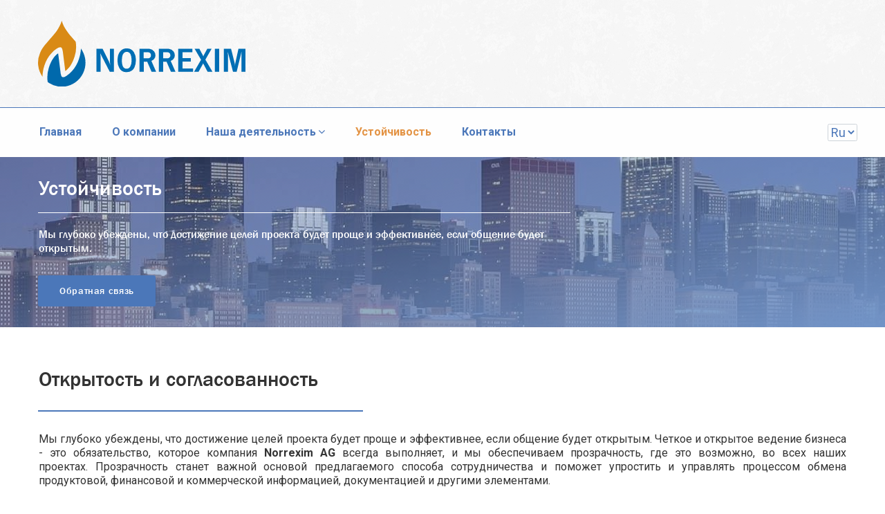

--- FILE ---
content_type: text/html; charset=UTF-8
request_url: https://norreximag.ch/ru/sustainabilty/
body_size: 76712
content:
<!DOCTYPE html>
<html lang="ru" data-ng-app="website">
<head>
    
    
            <meta charset="utf-8">
        <title>Устойчивость - Norrexim AG</title>
        <link rel="icon" href="/mt-content/uploads/2021/06/fav.svg?_build=1623790274" />

                                    
<meta name="description" content="Мы глубоко убеждены, что достижение целей проекта будет проще и эффективнее, если общение будет открытым." />
<link rel="canonical" href="https://norreximag.ch/ru/sustainabilty/" />
<meta property="og:title" content="Устойчивость"/>
<meta property="og:description" content="Мы глубоко убеждены, что достижение целей проекта будет проще и эффективнее, если общение будет открытым."/>
<meta property="og:url" content="https://norreximag.ch/ru/sustainabilty/"/>
<meta property="og:type" content="website"/>
                            <meta http-equiv="X-UA-Compatible" content="IE=Edge"/>
        <meta name="viewport" content="width=device-width, initial-scale=1.0">
                    <meta name="google-site-verification" content="DHEq8e0iJxhePsMa8Q-kud6wQqRoEkFTH1PpDqYoX24"/>
                            <meta name="yandex-verification" content="5e9353c3993b37a4"/>
                
    

    
            <link rel="preload" as="font" type="font/woff2" crossorigin href="https://norreximag.ch/mt-includes/fonts/fontawesome-webfont.woff2?v=4.7.0">
        <link rel="stylesheet" href="/mt-includes/css/assets.min.css?_build=1646134819"/>
        <style>
@import url(//fonts.googleapis.com/css?family=Open+Sans:regular,300,600,700|Poppins:300,300italic,regular,italic,500,500italic,600,600italic,700,700italic|PT+Sans+Narrow:regular,700|Roboto:regular,700,700italic,300,italic&subset=latin,cyrillic);
@font-face {
	font-family:'FRANKLIN GOTHIC MEDIUM';
	src:url(https://norreximag.ch/mt-content/uploads/fonts/13_500_4c2d94c1073b040205d60b11753d7282.woff) format('woff');
	font-style:normal;
	font-weight:500;
}

</style>
        <link rel="stylesheet" href="/mt-content/assets/styles.css?_build=1646134883" id="moto-website-style"/>
            
    
            <!-- Google Tag Manager -->
        <script>(function(w,d,s,l,i){w[l]=w[l]||[];w[l].push({'gtm.start':
        new Date().getTime(),event:'gtm.js'});var f=d.getElementsByTagName(s)[0],
        j=d.createElement(s),dl=l!='dataLayer'?'&l='+l:'';j.async=true;j.src=
        'https://www.googletagmanager.com/gtm.js?id='+i+dl;f.parentNode.insertBefore(j,f);
        })(window,document,'script','dataLayer','GTM-TSK3JKT');</script>
        <!-- End Google Tag Manager -->
    
    
                <script async src="https://www.googletagmanager.com/gtag/js?id=G-HF01VRG26K" data-cfasync="false"></script>
        <script type="text/javascript" data-cfasync="false">
            window.dataLayer = window.dataLayer || [];
            function gtag(){dataLayer.push(arguments);}
            gtag('js', new Date());
            gtag('config', 'G-HF01VRG26K', {
                            });
        </script>
            
    
            <script type="text/javascript" data-cfasync="false">
            (function (d, w, c) {
                (w[c] = w[c] || []).push(function () {
                    try {
                        w.yaCounter82397626 = new Ya.Metrika({
                            id: 82397626,
                            clickmap: true,
                            trackLinks: true,
                            accurateTrackBounce: true
                            ,webvisor: true                             });
                    } catch (e) {
                    }
                });
                var n = d.getElementsByTagName("script")[0], s = d.createElement("script"), f = function () {
                    n.parentNode.insertBefore(s, n);
                };
                s.type = "text/javascript";
                s.async = true;
                s.src = "https://mc.yandex.ru/metrika/watch.js";
                if (w.opera == "[object Opera]") {
                    d.addEventListener("DOMContentLoaded", f, false);
                } else {
                    f();
                }
            })(document, window, "yandex_metrika_callbacks");
        </script>
        <noscript>
            <div><img src="https://mc.yandex.ru/watch/" style="position:absolute; left:-9999px;" alt=""/></div>
        </noscript>
    
    
    
<!-- Render: website.head.bottom -->
<meta property="og:title" content="Norrexim AG"/>
<meta property="og:type" content="website"/>
<meta property="og:description" content="NORREXIM AG is an engineering and manufacturing group of companies that originates from a family business founded in 1945 in Switzerland."/>
<meta property="og:url" content="https://norreximag.ch/"/>
<meta property="og:image" content="/mt-content/og-norrexim.jpg"/>
<meta property="og:image:alt" content="Norrexim AG"/>

<link rel="stylesheet" type="text/css" href="/mt-content/qventy/style.css" />
<link rel="stylesheet" type="text/css" href="/mt-content/qventy/timeline/style.css?2" />

<script src="https://ajax.googleapis.com/ajax/libs/jquery/2.1.1/jquery.min.js"></script>
<script src="https://ajax.googleapis.com/ajax/libs/jquery/1.9.1/jquery.min.js"></script>
<!-- /Render: website.head.bottom -->
<link href="/mt-content/plugins/moto-store-plugin/src/public/assets/css/main.css?v=1571" rel="stylesheet" type="text/css" />
    
    
</head>
<body class="moto-background moto-website_live">
            <!-- Google Tag Manager (noscript) -->
        <noscript><iframe src="https://www.googletagmanager.com/ns.html?id=GTM-TSK3JKT"
        height="0" width="0" style="display:none;visibility:hidden"></iframe></noscript>
        <!-- End Google Tag Manager (noscript) -->
        
    

                    
 

    <div class="page">

        <header id="section-header" class="header moto-section" data-widget="section" data-container="section">
                                    <div class="moto-widget moto-widget-container undefined moto-visible-on_mobile-h_hidden moto-visible-on_mobile-v_hidden moto-container_header_60c8fc746cb3a" data-visible-on="+desktop,tablet" data-widget="container" data-container="container" data-css-name="moto-container_header_60c8fc746cb3a" data-bg-position="center">
    
        
            
        
    
    
    
        
            <div class="moto-widget moto-widget-container undefined moto-container_header_60c8fc746ce8e" data-visible-on="" data-widget="container" data-container="container" data-css-name="moto-container_header_60c8fc746ce8e" data-bg-position="center">
    
    
    
        
            <div class="moto-widget moto-widget-row row-fixed moto-justify-content_center moto-spacing-top-medium moto-spacing-right-auto moto-spacing-bottom-medium moto-spacing-left-auto" data-grid-type="sm" data-widget="row" data-visible-on="-" data-spacing="mama" style="" data-bg-position="left top">
    
        
        
        
    
    
    <div class="container-fluid">
        <div class="row" data-container="container">
            
                
                    <div class="moto-widget moto-widget-row__column moto-cell col-sm-12 moto-spacing-top-auto moto-spacing-right-auto moto-spacing-bottom-auto moto-spacing-left-auto" style="" data-widget="row.column" data-container="container" data-spacing="aaaa" data-bg-position="left top">
    
        
        
    
    
        
            <div class="moto-widget moto-widget-row moto-justify-content_center moto-spacing-top-auto moto-spacing-right-auto moto-spacing-bottom-auto moto-spacing-left-auto" data-grid-type="sm" data-widget="row" data-visible-on="-" data-spacing="aaaa" style="" data-bg-position="left top">
    
        
        
        
    
    
    <div class="container-fluid">
        <div class="row" data-container="container">
            
                
                    <div class="moto-widget moto-widget-row__column moto-cell col-sm-4 moto-spacing-top-auto moto-spacing-right-auto moto-spacing-bottom-auto moto-spacing-left-auto" style="" data-widget="row.column" data-container="container" data-spacing="aaaa" data-bg-position="left top">
    
        
        
    
    
        
            <div data-widget-id="wid_1623316561_xnglp1c1n" class="moto-widget moto-widget-image moto-preset-default moto-align-left moto-align-center_mobile-v moto-align-center_mobile-h moto-spacing-top-auto moto-spacing-right-auto moto-spacing-bottom-auto moto-spacing-left-auto  " data-widget="image">
                        <a href="/ru/"   data-action="page" class="moto-widget-image-link moto-link">
                <img data-src="/mt-content/uploads/2021/06/norrexim_eng_logo.svg" class="moto-widget-image-picture lazyload" data-id="2025" title="Norrexim"  alt="Norrexim">
            </a>
            </div>
        
    
</div>

                
            
                
                    <div class="moto-widget moto-widget-row__column moto-cell col-sm-6 moto-spacing-top-auto moto-spacing-right-auto moto-spacing-bottom-auto moto-spacing-left-auto" style="" data-widget="row.column" data-container="container" data-spacing="aaaa" data-bg-position="left top">
    
        
        
    
    
</div>

                
            
                
                    <div class="moto-widget moto-widget-row__column moto-cell col-sm-2 moto-spacing-top-auto moto-spacing-right-auto moto-spacing-bottom-auto moto-spacing-left-auto" style="" data-widget="row.column" data-container="container" data-spacing="aaaa" data-bg-position="left top">
    
        
        
    
    
        
            
        
    
</div>

                
            
        </div>
    </div>
</div>
        
    
</div>

                
            
        </div>
    </div>
</div>
        
    
        
            <div class="moto-widget moto-widget-container undefined moto-container_header_60c8fc746d0fd" data-visible-on="" data-widget="container" data-container="container" data-moto-sticky="{}" data-css-name="moto-container_header_60c8fc746d0fd" data-bg-position="left top">
    
    
    
        
            <div class="moto-widget moto-widget-row row-fixed row-gutter-0 moto-justify-content_center moto-spacing-top-auto moto-spacing-right-auto moto-spacing-bottom-auto moto-spacing-left-auto" data-grid-type="xs" data-widget="row" data-visible-on="-" data-spacing="aaaa" style="background-color:rgba(255, 255, 255, 0.9);" data-bg-position="left top">
    
        
        
        
    
    
    <div class="container-fluid">
        <div class="row" data-container="container">
            
                
                    <div class="moto-widget moto-widget-row__column moto-cell col-xs-11 moto-spacing-top-auto moto-spacing-right-auto moto-spacing-bottom-auto moto-spacing-left-auto" style="" data-widget="row.column" data-container="container" data-spacing="aaaa" data-bg-position="left top">
    
        
        
    
    
        
            

<div data-widget-id="wid_1623316561_d3m3kc9w0" class="moto-widget moto-widget-menu moto-preset-3 moto-align-left moto-align-center_mobile-h moto-spacing-top-small moto-spacing-right-auto moto-spacing-bottom-small moto-spacing-left-auto" data-preset="3" data-widget="menu">
            <a href="#" class="moto-widget-menu-toggle-btn"><i class="moto-widget-menu-toggle-btn-icon fa fa-bars"></i></a>
        <ul class="moto-widget-menu-list moto-widget-menu-list_horizontal">
            <li class="moto-widget-menu-item">
    <a href="/ru/"   data-action="page" class="moto-widget-menu-link moto-widget-menu-link-level-1 moto-link">Главная</a>
        </li><li class="moto-widget-menu-item">
    <a href="/ru/about-us/"   data-action="page" class="moto-widget-menu-link moto-widget-menu-link-level-1 moto-link">О компании</a>
        </li><li class="moto-widget-menu-item moto-widget-menu-item-has-submenu">
    <a  class="moto-widget-menu-link moto-widget-menu-link-level-1 moto-widget-menu-link-submenu moto-link">Наша деятельность<span class="fa moto-widget-menu-link-arrow"></span></a>
                <ul class="moto-widget-menu-sublist">
                    <li class="moto-widget-menu-item">
    <a href="/ru/epc/"   data-action="page" class="moto-widget-menu-link moto-widget-menu-link-level-2 moto-link">Проекты «под ключ»</a>
        </li>
                    <li class="moto-widget-menu-item">
    <a href="/ru/offshore-services/"   data-action="page" class="moto-widget-menu-link moto-widget-menu-link-level-2 moto-link">Морской сервис</a>
        </li>
                    <li class="moto-widget-menu-item">
    <a href="/ru/water-treatment/"   data-action="page" class="moto-widget-menu-link moto-widget-menu-link-level-2 moto-link">Водоподготовка и очистка сточных вод</a>
        </li>
                    <li class="moto-widget-menu-item">
    <a href="/ru/green-energy/"   data-action="page" class="moto-widget-menu-link moto-widget-menu-link-level-2 moto-link">Зеленая энергия</a>
        </li>
                    <li class="moto-widget-menu-item moto-widget-menu-item-has-submenu">
    <a  class="moto-widget-menu-link moto-widget-menu-link-level-2 moto-widget-menu-link-submenu moto-link">Продукция<span class="fa moto-widget-menu-link-arrow"></span></a>
                <ul class="moto-widget-menu-sublist">
                    <li class="moto-widget-menu-item">
    <a href="/ru/pipeline-valves/"   data-action="page" class="moto-widget-menu-link moto-widget-menu-link-level-3 moto-link">Трубопроводная арматура</a>
        </li>
                    <li class="moto-widget-menu-item">
    <a href="/ru/pumps/"   data-action="page" class="moto-widget-menu-link moto-widget-menu-link-level-3 moto-link">Запорно-регулирующая арматура</a>
        </li>
                    <li class="moto-widget-menu-item">
    <a href="/ru/equipment/"   data-action="page" class="moto-widget-menu-link moto-widget-menu-link-level-3 moto-link">Оборудование</a>
        </li>
            </ul>

        </li>
            </ul>

        </li><li class="moto-widget-menu-item">
    <a href="/ru/sustainabilty/"   data-action="page" class="moto-widget-menu-link moto-widget-menu-link-level-1 moto-widget-menu-link-active moto-link">Устойчивость</a>
        </li><li class="moto-widget-menu-item">
    <a href="/ru/contact-us/"   data-action="page" class="moto-widget-menu-link moto-widget-menu-link-level-1 moto-link">Контакты</a>
        </li>        </ul>
    </div>
        
    
</div><div class="moto-widget moto-widget-row__column moto-cell col-xs-1 moto-spacing-top-auto moto-spacing-right-auto moto-spacing-bottom-auto moto-spacing-left-auto" style="" data-widget="row.column" data-container="container" data-spacing="aaaa" data-bg-position="left top">
    
        
        
    
    
<div data-widget-id="wid_1623784957_418mm3znw" class="moto-widget moto-widget-embed moto-align-right moto-align-center_tablet moto-spacing-top-auto moto-spacing-right-auto moto-spacing-bottom-auto moto-spacing-left-auto  " data-widget="embed" data-preset="default">
            <select class="moto-text_1523 qventysp" onchange="window.location.href = this.options[this.selectedIndex].value">
	<option value="">Ru</option>
	<option value="/../">En</option>
	<option value="/de/">De</option>
</select>

<link rel="stylesheet" href="https://snipp.ru/cdn/bootstrap/4.3/bootstrap.min.css">
<style type="text/css">
.qventysp {
	background-color: rgb(255,255,255, 0.6);
	background-clip: padding-box;
    border: 1px solid #ced4da;
    border-radius: .25rem;
    transition: border-color .15s ease-in-out,box-shadow .15s ease-in-out;
}
</style>
    </div></div>

                
            
        </div>
    </div>
</div>
        
    
</div>
        
    
        
            
        
    
</div>
        
    
</div>            
                    
        <div class="moto-widget moto-widget-container undefined moto-visible-on_desktop_hidden moto-visible-on_tablet_hidden moto-container_header_60c8fc746d37e" data-visible-on="+mobile-h,mobile-v" data-widget="container" data-container="container" data-css-name="moto-container_header_60c8fc746d37e" data-bg-position="center">
    
    
    
        
            <div class="moto-widget moto-widget-container undefined moto-container_header_60c8fc746d5e9" data-visible-on="" data-widget="container" data-container="container" data-css-name="moto-container_header_60c8fc746d5e9" data-bg-position="center">
    
    
    
        
            <div class="moto-widget moto-widget-row row-fixed moto-justify-content_center moto-spacing-top-small moto-spacing-right-auto moto-spacing-bottom-small moto-spacing-left-auto" data-grid-type="sm" data-widget="row" data-visible-on="-" data-spacing="sasa" style="" data-bg-position="left top">
    
        
        
        
    
    
    <div class="container-fluid">
        <div class="row" data-container="container">
            
                
                    <div class="moto-widget moto-widget-row__column moto-cell col-sm-12 moto-spacing-top-auto moto-spacing-right-auto moto-spacing-bottom-auto moto-spacing-left-auto" style="" data-widget="row.column" data-container="container" data-spacing="aaaa" data-bg-position="left top">
    
        
        
    
    
        
            <div class="moto-widget moto-widget-row moto-justify-content_center moto-spacing-top-auto moto-spacing-right-auto moto-spacing-bottom-auto moto-spacing-left-auto" data-grid-type="xs" data-widget="row" data-visible-on="-" data-spacing="aaaa" style="" data-bg-position="left top">
    
        
        
        
    
    
    <div class="container-fluid">
        <div class="row" data-container="container">
            
                
                    <div class="moto-widget moto-widget-row__column moto-cell col-xs-12 moto-spacing-top-auto moto-spacing-right-auto moto-spacing-bottom-auto moto-spacing-left-auto" style="" data-widget="row.column" data-container="container" data-spacing="aaaa" data-bg-position="left top">
    
        
        
    
    
        
            <div data-widget-id="wid_1623317947_w0mhlb08l" class="moto-widget moto-widget-image moto-preset-default moto-align-left moto-align-center_mobile-v moto-align-center_mobile-h moto-spacing-top-auto moto-spacing-right-large moto-spacing-bottom-auto moto-spacing-left-large  " data-widget="image">
                        <a href="/ru/"   data-action="page" class="moto-widget-image-link moto-link">
                <img data-src="/mt-content/uploads/2021/06/norrexim_eng_logo.svg" class="moto-widget-image-picture lazyload" data-id="2025" title="Norrexim"  alt="Norrexim">
            </a>
            </div>
        
    
</div>

                
            
                
                    

                
            
                
                    

                
            
        </div>
    </div>
</div>
        
    
</div>

                
            
        </div>
    </div>
</div>
        
    
        
            <div class="moto-widget moto-widget-container undefined moto-container_header_60c8fc746d84c" data-visible-on="" data-widget="container" data-container="container" data-moto-sticky="{}" data-css-name="moto-container_header_60c8fc746d84c" data-bg-position="left top">
    
    
    
        
            <div class="moto-widget moto-widget-row row-fixed row-gutter-0 moto-justify-content_center moto-spacing-top-auto moto-spacing-right-auto moto-spacing-bottom-auto moto-spacing-left-auto" data-grid-type="xs" data-widget="row" data-visible-on="-" data-spacing="aaaa" style="background-color:rgba(255, 255, 255, 0.9);" data-bg-position="left top">
    
        
        
        
    
    
    <div class="container-fluid">
        <div class="row" data-container="container">
            
                
                    <div class="moto-widget moto-widget-row__column moto-cell col-xs-10 moto-spacing-top-auto moto-spacing-right-auto moto-spacing-bottom-auto moto-spacing-left-auto" style="" data-widget="row.column" data-container="container" data-spacing="aaaa" data-bg-position="left top">
    
        
        
    
    
        
            

<div data-widget-id="wid_1623317947_1obzszljg" class="moto-widget moto-widget-menu moto-preset-3 moto-align-left moto-align-left_mobile-h moto-spacing-top-small moto-spacing-right-auto moto-spacing-bottom-small moto-spacing-left-auto" data-preset="3" data-widget="menu">
            <a href="#" class="moto-widget-menu-toggle-btn"><i class="moto-widget-menu-toggle-btn-icon fa fa-bars"></i></a>
        <ul class="moto-widget-menu-list moto-widget-menu-list_horizontal">
            <li class="moto-widget-menu-item">
    <a href="/ru/"   data-action="page" class="moto-widget-menu-link moto-widget-menu-link-level-1 moto-link">Главная</a>
        </li><li class="moto-widget-menu-item">
    <a href="/ru/about-us/"   data-action="page" class="moto-widget-menu-link moto-widget-menu-link-level-1 moto-link">О компании</a>
        </li><li class="moto-widget-menu-item moto-widget-menu-item-has-submenu">
    <a  class="moto-widget-menu-link moto-widget-menu-link-level-1 moto-widget-menu-link-submenu moto-link">Наша деятельность<span class="fa moto-widget-menu-link-arrow"></span></a>
                <ul class="moto-widget-menu-sublist">
                    <li class="moto-widget-menu-item">
    <a href="/ru/epc/"   data-action="page" class="moto-widget-menu-link moto-widget-menu-link-level-2 moto-link">Проекты «под ключ»</a>
        </li>
                    <li class="moto-widget-menu-item">
    <a href="/ru/offshore-services/"   data-action="page" class="moto-widget-menu-link moto-widget-menu-link-level-2 moto-link">Морской сервис</a>
        </li>
                    <li class="moto-widget-menu-item">
    <a href="/ru/water-treatment/"   data-action="page" class="moto-widget-menu-link moto-widget-menu-link-level-2 moto-link">Водоподготовка и очистка сточных вод</a>
        </li>
                    <li class="moto-widget-menu-item">
    <a href="/ru/green-energy/"   data-action="page" class="moto-widget-menu-link moto-widget-menu-link-level-2 moto-link">Зеленая энергия</a>
        </li>
                    <li class="moto-widget-menu-item moto-widget-menu-item-has-submenu">
    <a  class="moto-widget-menu-link moto-widget-menu-link-level-2 moto-widget-menu-link-submenu moto-link">Продукция<span class="fa moto-widget-menu-link-arrow"></span></a>
                <ul class="moto-widget-menu-sublist">
                    <li class="moto-widget-menu-item">
    <a href="/ru/pipeline-valves/"   data-action="page" class="moto-widget-menu-link moto-widget-menu-link-level-3 moto-link">Трубопроводная арматура</a>
        </li>
                    <li class="moto-widget-menu-item">
    <a href="/ru/pumps/"   data-action="page" class="moto-widget-menu-link moto-widget-menu-link-level-3 moto-link">Запорно-регулирующая арматура</a>
        </li>
                    <li class="moto-widget-menu-item">
    <a href="/ru/equipment/"   data-action="page" class="moto-widget-menu-link moto-widget-menu-link-level-3 moto-link">Оборудование</a>
        </li>
            </ul>

        </li>
            </ul>

        </li><li class="moto-widget-menu-item">
    <a href="/ru/sustainabilty/"   data-action="page" class="moto-widget-menu-link moto-widget-menu-link-level-1 moto-widget-menu-link-active moto-link">Устойчивость</a>
        </li><li class="moto-widget-menu-item">
    <a href="/ru/contact-us/"   data-action="page" class="moto-widget-menu-link moto-widget-menu-link-level-1 moto-link">Контакты</a>
        </li>        </ul>
    </div>
        
    
</div><div class="moto-widget moto-widget-row__column moto-cell col-xs-2 moto-spacing-top-auto moto-spacing-right-auto moto-spacing-bottom-auto moto-spacing-left-auto" style="" data-widget="row.column" data-container="container" data-spacing="aaaa" data-bg-position="left top">
    
        
        
    
    
<div data-widget-id="wid_1623785044_l8tem2xu4" class="moto-widget moto-widget-embed moto-align-center moto-spacing-top-auto moto-spacing-right-auto moto-spacing-bottom-auto moto-spacing-left-auto  " data-widget="embed" data-preset="default">
            <select class="moto-text_1523 qventysp" onchange="window.location.href = this.options[this.selectedIndex].value">
	<option value="">Ru</option>
	<option value="/../">En</option>
	<option value="/de/">De</option>
</select>

<link rel="stylesheet" href="https://snipp.ru/cdn/bootstrap/4.3/bootstrap.min.css">
<style type="text/css">
.qventysp {
	background-color: rgb(255,255,255, 0.6);
	background-clip: padding-box;
    border: 1px solid #ced4da;
    border-radius: .25rem;
    transition: border-color .15s ease-in-out,box-shadow .15s ease-in-out;
}
</style>
    </div></div>

                
            
        </div>
    </div>
</div>
        
    
</div>
        
    
</div>
        
    
</div>            
        </header>

        <section id="section-content" class="content page-179 moto-section" data-widget="section" data-container="section">
                                    <div class="moto-widget moto-widget-container undefined moto-container_content_60c8f86dd8196" data-visible-on="" data-widget="container" data-container="container" data-css-name="moto-container_content_60c8f86dd8196" data-bg-position="left top" data-draggable-disabled="">
    
    
    
        
            <div class="moto-widget moto-widget-container undefined moto-container_content_60c8f86dd849b" data-visible-on="" data-widget="container" data-container="container" data-css-name="moto-container_content_60c8f86dd849b" data-bg-position="center" data-draggable-disabled="">
    
    
    
        
            <div class="moto-widget moto-widget-container undefined moto-container_content_60c8f86dd891c" data-visible-on="" data-widget="container" data-container="container" data-css-name="moto-container_content_60c8f86dd891c" data-bg-position="left top" data-draggable-disabled="">
    
    
    
        
            <div class="moto-widget moto-widget-row row-fixed moto-spacing-top-medium moto-spacing-right-auto moto-spacing-bottom-medium moto-spacing-left-auto" data-grid-type="sm" data-widget="row" data-visible-on="-" data-spacing="mama" style="" data-bg-position="left top" data-draggable-disabled="">
    
        
        
        
    
    
    <div class="container-fluid">
        <div class="row" data-container="container">
            
                
                    <div class="moto-widget moto-widget-row__column moto-cell col-sm-12 moto-spacing-top-auto moto-spacing-right-auto moto-spacing-bottom-auto moto-spacing-left-auto" style="" data-widget="row.column" data-container="container" data-spacing="aaaa" data-bg-position="left top">
    
        
        
    
    
        
            <div class="moto-widget moto-widget-container undefined moto-container_content_60c8f86dd8df8" data-visible-on="" data-widget="container" data-container="container" data-css-name="moto-container_content_60c8f86dd8df8" data-bg-position="left top" data-draggable-disabled="">
    
    
    
        
            <div class="moto-widget moto-widget-text moto-preset-default moto-spacing-top-auto moto-spacing-right-auto moto-spacing-bottom-small moto-spacing-left-auto" data-widget="text" data-preset="default" data-spacing="aasa" data-visible-on="-" data-animation="">
    <div class="moto-widget-text-content moto-widget-text-editable"><h1 class="moto-text_1452">Устойчивость</h1></div>
</div>
        
    
        
            <div class="moto-widget moto-widget-row moto-spacing-top-auto moto-spacing-right-auto moto-spacing-bottom-auto moto-spacing-left-auto" data-grid-type="sm" data-widget="row" data-visible-on="-" data-spacing="aaaa" style="" data-bg-position="left top" data-draggable-disabled="">
    
        
        
        
    
    
    <div class="container-fluid">
        <div class="row" data-container="container">
            
                
                    <div class="moto-widget moto-widget-row__column moto-cell col-sm-8 moto-spacing-top-auto moto-spacing-right-auto moto-spacing-bottom-auto moto-spacing-left-auto" style="" data-widget="row.column" data-container="container" data-spacing="aaaa" data-bg-position="left top">
    
        
        
    
    
        
            <div data-widget-id="wid_1623435592_94ub2i8ki" class="moto-widget moto-widget-divider moto-preset-3 moto-align-left moto-spacing-top-small moto-spacing-right-auto moto-spacing-bottom-small moto-spacing-left-auto  " data-widget="divider_horizontal" data-preset="3">
    <hr class="moto-widget-divider-line" style="max-width:100%;width:100%;">
</div>
        
    
        
            <div class="moto-widget moto-widget-text moto-preset-default moto-spacing-top-small moto-spacing-right-auto moto-spacing-bottom-medium moto-spacing-left-auto" data-widget="text" data-preset="default" data-spacing="sama" data-visible-on="-" data-animation="" data-draggable-disabled="">
    <div class="moto-widget-text-content moto-widget-text-editable" aria-multiline="true"><p class="moto-text_1453">Мы глубоко убеждены, что достижение целей проекта будет проще и эффективнее, если общение будет открытым.</p></div>
</div>
        
    
        
            
        
    
<div data-widget-id="wid_1624537507_r81ymnvyd" class="moto-widget moto-widget-button moto-preset-default moto-preset-provider-default moto-align-left moto-spacing-top-auto moto-spacing-right-auto moto-spacing-bottom-auto moto-spacing-left-auto  " data-widget="button">
            <a href="#"   data-action="popup" data-popup-id="24" class="moto-widget-button-link moto-size-medium moto-link"><span class="fa moto-widget-theme-icon"></span> <span class="moto-widget-button-label">Обратная связь</span></a>
    </div></div>

                
            
                
                    <div class="moto-widget moto-widget-row__column moto-cell col-sm-4 moto-spacing-top-auto moto-spacing-right-auto moto-spacing-bottom-auto moto-spacing-left-auto" style="" data-widget="row.column" data-container="container" data-spacing="aaaa" data-bg-position="left top">
    
        
        
    
    
</div>

                
            
        </div>
    </div>
</div>
        
    
</div>
        
    
</div>

                
            
        </div>
    </div>
</div>
        
    
</div>
        
    
</div>
        
    
        
            <div class="moto-widget moto-widget-row row-fixed moto-spacing-top-medium moto-spacing-right-auto moto-spacing-bottom-auto moto-spacing-left-auto" data-grid-type="sm" data-widget="row" data-visible-on="-" data-spacing="maaa" style="" data-bg-position="left top">
    
        
        
        
    
    
    <div class="container-fluid">
        <div class="row" data-container="container">
            
                
                    <div class="moto-widget moto-widget-row__column moto-cell col-sm-5 moto-spacing-top-auto moto-spacing-right-auto moto-spacing-bottom-auto moto-spacing-left-auto" style="" data-widget="row.column" data-container="container" data-spacing="aaaa" data-bg-position="left top">
    
        
        
    
    
        
            <div class="moto-widget moto-widget-text moto-preset-default moto-spacing-top-medium moto-spacing-right-auto moto-spacing-bottom-auto moto-spacing-left-auto" data-widget="text" data-preset="default" data-spacing="maaa" data-visible-on="-" data-animation="">
    <div class="moto-widget-text-content moto-widget-text-editable"><h2 class="moto-text_system_6">Открытость и согласованность</h2></div>
</div>
        
    
        
            <div data-widget-id="wid_1623435592_yl96md1nx" class="moto-widget moto-widget-divider moto-preset-default moto-align-left moto-spacing-top-medium moto-spacing-right-auto moto-spacing-bottom-medium moto-spacing-left-auto  " data-widget="divider_horizontal" data-preset="default">
    <hr class="moto-widget-divider-line" style="max-width:100%;width:100%;">
</div>
        
    
</div>

                
            
                
                    <div class="moto-widget moto-widget-row__column moto-cell col-sm-7 moto-spacing-top-auto moto-spacing-right-auto moto-spacing-bottom-auto moto-spacing-left-auto" style="" data-widget="row.column" data-container="container" data-spacing="aaaa" data-bg-position="left top">
    
        
        
    
    
</div>

                
            
        </div>
    </div>
</div>
        
    
        
            <div class="moto-widget moto-widget-row row-fixed moto-spacing-top-auto moto-spacing-right-auto moto-spacing-bottom-medium moto-spacing-left-auto" data-grid-type="sm" data-widget="row" data-visible-on="-" data-spacing="aama" style="" data-bg-position="left top" data-draggable-disabled="">
    
        
        
        
    
    
    <div class="container-fluid">
        <div class="row" data-container="container">
            
                
                    <div class="moto-widget moto-widget-row__column moto-cell col-sm-12 moto-spacing-top-auto moto-spacing-right-auto moto-spacing-bottom-auto moto-spacing-left-auto" style="" data-widget="row.column" data-container="container" data-spacing="aaaa" data-bg-position="left top">
    
        
        
    
    
        
            <div class="moto-widget moto-widget-text moto-preset-default moto-spacing-top-auto moto-spacing-right-auto moto-spacing-bottom-small moto-spacing-left-auto" data-widget="text" data-preset="default" data-spacing="aasa" data-visible-on="-" data-animation="" data-draggable-disabled="">
    <div class="moto-widget-text-content moto-widget-text-editable" aria-multiline="true"><p class="moto-text_1455" style="text-align: justify;">Мы глубоко убеждены, что достижение целей проекта будет проще и эффективнее, если общение будет открытым. Четкое и открытое ведение бизнеса - это обязательство, которое компания <strong>Norrexim&nbsp;AG </strong>всегда выполняет, и мы обеспечиваем прозрачность, где это возможно, во всех наших проектах.&nbsp;Прозрачность станет важной основой предлагаемого способа сотрудничества и поможет упростить и управлять процессом обмена продуктовой, финансовой и коммерческой информацией, документацией и другими элементами.<br><br>В соответствии с принципами и Кодексом поведения <strong>Norrexim&nbsp;AG</strong>, все компании нашей Группы стремятся работать с поставщиками и подрядчиками, которые вносят вклад в устойчивое развитие и несут экономическую, экологическую и социальную ответственность.</p><p class="moto-text_1455" style="text-align: justify;"><br><strong>Это помогает поддерживать высокий уровень соответствия во всех аспектах:</strong></p></div>
</div><div class="moto-widget moto-widget-container undefined moto-container_content_60c8f86dd9297" data-visible-on="" data-widget="container" data-container="container" data-css-name="moto-container_content_60c8f86dd9297" data-bg-position="left top" data-draggable-disabled="">
    
    
    
<div class="moto-widget moto-widget-row moto-spacing-top-auto moto-spacing-right-auto moto-spacing-bottom-auto moto-spacing-left-auto" data-grid-type="sm" data-widget="row" data-visible-on="-" data-spacing="aaaa" style="" data-bg-position="left top" data-draggable-disabled="">
    
        
        
        
    
    
    <div class="container-fluid">
        <div class="row" data-container="container">
            
                
                    <div class="moto-widget moto-widget-row__column moto-cell col-sm-6 moto-spacing-top-auto moto-spacing-right-auto moto-spacing-bottom-auto moto-spacing-left-auto" style="" data-widget="row.column" data-container="container" data-spacing="aaaa" data-bg-position="left top">
    
        
        
    
    
<div class="moto-widget moto-widget-row row-gutter-0 moto-justify-content_center moto-spacing-top-auto moto-spacing-right-auto moto-spacing-bottom-medium moto-spacing-left-auto" data-grid-type="xs" data-widget="row" data-visible-on="-" data-spacing="aama" style="" data-bg-position="left top" data-draggable-disabled="">
    
        
        
        
    
    
    <div class="container-fluid">
        <div class="row" data-container="container">
            
                
                    <div class="moto-widget moto-widget-row__column moto-cell col-xs-2 moto-spacing-top-auto moto-spacing-right-auto moto-spacing-bottom-auto moto-spacing-left-auto" style="" data-widget="row.column" data-container="container" data-spacing="aaaa" data-bg-position="left top">
    
        
        
    
    
<div class="moto-widget moto-widget-text moto-preset-default moto-spacing-top-auto moto-spacing-right-auto moto-spacing-bottom-auto moto-spacing-left-auto" data-widget="text" data-preset="default" data-spacing="aaaa" data-visible-on="-" data-animation="">
    <div class="moto-widget-text-content moto-widget-text-editable"><p class="moto-text_1502"><span class="fa fa-flip-horizontal"></span></p></div>
</div></div><div class="moto-widget moto-widget-row__column moto-cell col-xs-10 moto-spacing-top-auto moto-spacing-right-auto moto-spacing-bottom-auto moto-spacing-left-auto" style="" data-widget="row.column" data-container="container" data-spacing="aaaa" data-bg-position="left top">
    
        
        
    
    
<div class="moto-widget moto-widget-text moto-preset-default moto-spacing-top-auto moto-spacing-right-auto moto-spacing-bottom-auto moto-spacing-left-auto" data-widget="text" data-preset="default" data-spacing="aaaa" data-visible-on="-" data-animation="" data-draggable-disabled="">
    <div class="moto-widget-text-content moto-widget-text-editable" aria-multiline="true"><p class="moto-text_1501">Соблюдение правовых норм: Norrexim&nbsp;AG выступает против взяточничества, коррупции во всех формах и способами, поэтому мы уважаем законы и законодательства всех стран;</p></div>
</div></div>

                
            
        </div>
    </div>
</div></div><div class="moto-widget moto-widget-row__column moto-cell col-sm-6 moto-spacing-top-auto moto-spacing-right-auto moto-spacing-bottom-auto moto-spacing-left-auto" style="" data-widget="row.column" data-container="container" data-spacing="aaaa" data-bg-position="left top">
    
        
        
    
    
<div class="moto-widget moto-widget-row row-gutter-0 moto-justify-content_center moto-spacing-top-auto moto-spacing-right-auto moto-spacing-bottom-medium moto-spacing-left-auto" data-grid-type="xs" data-widget="row" data-visible-on="-" data-spacing="aama" style="" data-bg-position="left top">
    
        
        
        
    
    
    <div class="container-fluid">
        <div class="row" data-container="container">
            
                
                    <div class="moto-widget moto-widget-row__column moto-cell col-xs-2 moto-spacing-top-auto moto-spacing-right-auto moto-spacing-bottom-auto moto-spacing-left-auto" style="" data-widget="row.column" data-container="container" data-spacing="aaaa" data-bg-position="left top">
    
        
        
    
    
        
            <div class="moto-widget moto-widget-text moto-preset-default moto-spacing-top-auto moto-spacing-right-auto moto-spacing-bottom-auto moto-spacing-left-auto" data-widget="text" data-preset="default" data-spacing="aaaa" data-visible-on="-" data-animation="">
    <div class="moto-widget-text-content moto-widget-text-editable"><p class="moto-text_1502"><span class="fa"></span></p></div>
</div>
        
    
</div>

                
            
                
                    <div class="moto-widget moto-widget-row__column moto-cell col-xs-10 moto-spacing-top-auto moto-spacing-right-auto moto-spacing-bottom-auto moto-spacing-left-auto" style="" data-widget="row.column" data-container="container" data-spacing="aaaa" data-bg-position="left top">
    
        
        
    
    
        
            <div class="moto-widget moto-widget-text moto-preset-default moto-spacing-top-auto moto-spacing-right-auto moto-spacing-bottom-auto moto-spacing-left-auto" data-widget="text" data-preset="default" data-spacing="aaaa" data-visible-on="-" data-animation="">
    <div class="moto-widget-text-content moto-widget-text-editable"><p class="moto-text_1501">Корпоративное соблюдение Кодекса поведения и корпоративной этики;</p></div>
</div>
        
    
</div>

                
            
        </div>
    </div>
</div></div>

                
            
        </div>
    </div>
</div><div class="moto-widget moto-widget-row moto-spacing-top-auto moto-spacing-right-auto moto-spacing-bottom-auto moto-spacing-left-auto" data-grid-type="sm" data-widget="row" data-visible-on="-" data-spacing="aaaa" style="" data-bg-position="left top">
    
        
        
        
    
    
    <div class="container-fluid">
        <div class="row" data-container="container">
            
                
                    <div class="moto-widget moto-widget-row__column moto-cell col-sm-6 moto-spacing-top-auto moto-spacing-right-auto moto-spacing-bottom-auto moto-spacing-left-auto" style="" data-widget="row.column" data-container="container" data-spacing="aaaa" data-bg-position="left top">
    
        
        
    
    
        
            <div class="moto-widget moto-widget-row row-gutter-0 moto-justify-content_center moto-spacing-top-auto moto-spacing-right-auto moto-spacing-bottom-medium moto-spacing-left-auto" data-grid-type="xs" data-widget="row" data-visible-on="-" data-spacing="aama" style="" data-bg-position="left top">
    
        
        
        
    
    
    <div class="container-fluid">
        <div class="row" data-container="container">
            
                
                    <div class="moto-widget moto-widget-row__column moto-cell col-xs-2 moto-spacing-top-auto moto-spacing-right-auto moto-spacing-bottom-auto moto-spacing-left-auto" style="" data-widget="row.column" data-container="container" data-spacing="aaaa" data-bg-position="left top">
    
        
        
    
    
        
            <div class="moto-widget moto-widget-text moto-preset-default moto-spacing-top-auto moto-spacing-right-auto moto-spacing-bottom-auto moto-spacing-left-auto" data-widget="text" data-preset="default" data-spacing="aaaa" data-visible-on="-" data-animation="" data-draggable-disabled="">
    <div class="moto-widget-text-content moto-widget-text-editable" aria-multiline="true"><p class="moto-text_1502"><span class="fa"></span>​​​​​​​<br></p></div>
</div>
        
    
</div>

                
            
                
                    <div class="moto-widget moto-widget-row__column moto-cell col-xs-10 moto-spacing-top-auto moto-spacing-right-auto moto-spacing-bottom-auto moto-spacing-left-auto" style="" data-widget="row.column" data-container="container" data-spacing="aaaa" data-bg-position="left top">
    
        
        
    
    
        
            <div class="moto-widget moto-widget-text moto-preset-default moto-spacing-top-auto moto-spacing-right-auto moto-spacing-bottom-auto moto-spacing-left-auto" data-widget="text" data-preset="default" data-spacing="aaaa" data-visible-on="-" data-animation="">
    <div class="moto-widget-text-content moto-widget-text-editable"><p class="moto-text_1501">Техническое соответствие требованиям заказчика, проекту, ТУ и т.д.;</p></div>
</div>
        
    
</div>

                
            
        </div>
    </div>
</div>
        
    
</div>

                
            
                
                    <div class="moto-widget moto-widget-row__column moto-cell col-sm-6 moto-spacing-top-auto moto-spacing-right-auto moto-spacing-bottom-auto moto-spacing-left-auto" style="" data-widget="row.column" data-container="container" data-spacing="aaaa" data-bg-position="left top">
    
        
        
    
    
        
            <div class="moto-widget moto-widget-row row-gutter-0 moto-justify-content_center moto-spacing-top-auto moto-spacing-right-auto moto-spacing-bottom-medium moto-spacing-left-auto" data-grid-type="xs" data-widget="row" data-visible-on="-" data-spacing="aama" style="" data-bg-position="left top">
    
        
        
        
    
    
    <div class="container-fluid">
        <div class="row" data-container="container">
            
                
                    <div class="moto-widget moto-widget-row__column moto-cell col-xs-2 moto-spacing-top-auto moto-spacing-right-auto moto-spacing-bottom-auto moto-spacing-left-auto" style="" data-widget="row.column" data-container="container" data-spacing="aaaa" data-bg-position="left top">
    
        
        
    
    
        
            <div class="moto-widget moto-widget-text moto-preset-default moto-spacing-top-auto moto-spacing-right-auto moto-spacing-bottom-auto moto-spacing-left-auto" data-widget="text" data-preset="default" data-spacing="aaaa" data-visible-on="-" data-animation="">
    <div class="moto-widget-text-content moto-widget-text-editable"><p class="moto-text_1502"><span class="fa"></span></p></div>
</div>
        
    
</div>

                
            
                
                    <div class="moto-widget moto-widget-row__column moto-cell col-xs-10 moto-spacing-top-auto moto-spacing-right-auto moto-spacing-bottom-auto moto-spacing-left-auto" style="" data-widget="row.column" data-container="container" data-spacing="aaaa" data-bg-position="left top">
    
        
        
    
    
        
            <div class="moto-widget moto-widget-text moto-preset-default moto-spacing-top-auto moto-spacing-right-auto moto-spacing-bottom-auto moto-spacing-left-auto" data-widget="text" data-preset="default" data-spacing="aaaa" data-visible-on="-" data-animation="">
    <div class="moto-widget-text-content moto-widget-text-editable"><p class="moto-text_1501">Личное соответствие и вклад каждого участника в достижение целей Проекта.</p></div>
</div>
        
    
</div>

                
            
        </div>
    </div>
</div>
        
    
</div>

                
            
        </div>
    </div>
</div></div><div class="moto-widget moto-widget-text moto-preset-default moto-spacing-top-auto moto-spacing-right-auto moto-spacing-bottom-medium moto-spacing-left-auto" data-widget="text" data-preset="default" data-spacing="aama" data-visible-on="-" data-animation="">
    <div class="moto-widget-text-content moto-widget-text-editable"><p class="moto-text_1455" style="text-align: justify;"><em>В наших Общих принципах ведения бизнеса говорится о том, что мы настаиваем на честности, порядочности и справедливости во всех аспектах нашей деятельности.</em></p></div>
</div>
        
    
        
            
        
    
</div>

                
            
        </div>
    </div>
</div>
        
    
        
            <div class="moto-widget moto-widget-container undefined moto-container_content_60c8f86dd9758" data-visible-on="" data-widget="container" data-container="container" data-css-name="moto-container_content_60c8f86dd9758" data-bg-position="left top" data-draggable-disabled="">
    
    
    
        
            
        
    
<div class="moto-widget moto-widget-row row-fixed moto-spacing-top-small moto-spacing-right-auto moto-spacing-bottom-large moto-spacing-left-auto" data-grid-type="sm" data-widget="row" data-visible-on="-" data-spacing="sala" style="" data-bg-position="left top" data-draggable-disabled="">
    
        
        
        
    
    
    <div class="container-fluid">
        <div class="row" data-container="container">
            
                
                    <div class="moto-widget moto-widget-row__column moto-cell col-sm-12 moto-spacing-top-auto moto-spacing-right-auto moto-spacing-bottom-auto moto-spacing-left-auto" style="" data-widget="row.column" data-container="container" data-spacing="aaaa" data-bg-position="left top">
    
        
        
    
    
        
            <div class="moto-widget moto-widget-container undefined moto-container_content_60d46d7e30" data-visible-on="" data-widget="container" data-container="container" data-css-name="moto-container_content_60d46d7e30" data-bg-position="left top" data-draggable-disabled="">
    
    
    
        
            <div class="moto-widget moto-widget-text moto-preset-default moto-spacing-top-medium moto-spacing-right-small moto-spacing-bottom-small moto-spacing-left-small" data-widget="text" data-preset="default" data-spacing="msss" data-visible-on="-" data-animation="">
    <div class="moto-widget-text-content moto-widget-text-editable"><p class="moto-text_321 moto-text_system_6" style="text-align: center;"><strong><span style="font-size:24px;">Свяжитесь с нами</span></strong></p></div>
</div>
        
    
        
            <div class="moto-widget moto-widget-row moto-spacing-top-auto moto-spacing-right-auto moto-spacing-bottom-auto moto-spacing-left-auto" data-grid-type="sm" data-widget="row" data-visible-on="-" data-spacing="aaaa" style="" data-bg-position="left top">
    
        
        
        
    
    
    <div class="container-fluid">
        <div class="row" data-container="container">
            
                
                    <div class="moto-widget moto-widget-row__column moto-cell col-sm-4 moto-spacing-top-auto moto-spacing-right-auto moto-spacing-bottom-auto moto-spacing-left-auto" style="" data-widget="row.column" data-container="container" data-spacing="aaaa" data-bg-position="left top">
    
        
        
    
    
</div>

                
            
                
                    <div class="moto-widget moto-widget-row__column moto-cell col-sm-4 moto-spacing-top-auto moto-spacing-right-auto moto-spacing-bottom-auto moto-spacing-left-auto" style="" data-widget="row.column" data-container="container" data-spacing="aaaa" data-bg-position="left top">
    
        
        
    
    
        
            <div data-widget-id="wid_1624534398_n2ng6c2zk" class="moto-widget moto-widget-divider moto-preset-default moto-align-left moto-spacing-top-auto moto-spacing-right-auto moto-spacing-bottom-small moto-spacing-left-auto  " data-widget="divider_horizontal" data-preset="default">
    <hr class="moto-widget-divider-line" style="max-width:100%;width:100%;">
</div>
        
    
</div>

                
            
                
                    <div class="moto-widget moto-widget-row__column moto-cell col-sm-4 moto-spacing-top-auto moto-spacing-right-auto moto-spacing-bottom-auto moto-spacing-left-auto" style="" data-widget="row.column" data-container="container" data-spacing="aaaa" data-bg-position="left top">
    
        
        
    
    
</div>

                
            
        </div>
    </div>
</div>
        
    
        
            <div class="moto-widget moto-widget-text moto-preset-default moto-spacing-top-auto moto-spacing-right-small moto-spacing-bottom-small moto-spacing-left-small" data-widget="text" data-preset="default" data-spacing="asss" data-visible-on="-" data-animation="" data-draggable-disabled="">
    <div class="moto-widget-text-content moto-widget-text-editable" aria-multiline="true"><p class="moto-text_321 moto-text_normal" style="text-align: center;"><span style="font-size:18px;">Мы ответим Вам в ближайшее время</span></p></div>
</div>
        
    
        
            
<div id="wid_1624534398_8cp1po58i" class="moto-widget moto-widget-contact_form moto-preset-default moto-spacing-top-medium moto-spacing-right-small moto-spacing-bottom-medium moto-spacing-left-small  " data-preset="default" data-widget="contact_form" data-spacing="msms">
        <div ng-controller="widget.ContactForm.Controller" ng-init="hash = '2@[base64]';actionAfterSubmission={&quot;action&quot;:&quot;none&quot;,&quot;url&quot;:&quot;&quot;,&quot;target&quot;:&quot;_self&quot;,&quot;id&quot;:&quot;&quot;};resetAfterSubmission=false">
                <form id="wid_1624534398_8cp1po58i__form" class="moto-widget-contact_form-form" role="form" name="contactForm" ng-submit="submit()" novalidate>
            <div ng-show="sending" class="contact-form-loading"></div>

                                                                                                        <div class="moto-widget-contact_form-group">
                            <label for="field_name_wid_1624534398_8cp1po58i" class="moto-widget-contact_form-label">Имя</label>
                            <input type="text" class="moto-widget-contact_form-field moto-widget-contact_form-input" placeholder="Имя "  ng-model-options="{ updateOn: 'blur' }" name="name" id="field_name_wid_1624534398_8cp1po58i" ng-model="message.name"/>
                                                            <span class="moto-widget-contact_form-field-error ng-cloak" ng-cloak ng-show="contactForm.name.$invalid && !contactForm.name.$pristine && !contactForm.name.emailInvalid" >Заполните все обязательные поля</span>
                                                                                    </div>
                                    
                                                                                                        <div class="moto-widget-contact_form-group">
                            <label for="field_email_wid_1624534398_8cp1po58i" class="moto-widget-contact_form-label">Электронный адрес</label>
                            <input type="text" class="moto-widget-contact_form-field moto-widget-contact_form-input" placeholder="Электронный адрес "  ng-model-options="{ updateOn: 'blur' }" name="email" id="field_email_wid_1624534398_8cp1po58i" ng-model="message.email"/>
                                                            <span class="moto-widget-contact_form-field-error ng-cloak" ng-cloak ng-show="contactForm.email.$invalid && !contactForm.email.$pristine && !contactForm.email.emailInvalid" >Заполните все обязательные поля</span>
                                                                    <span class="moto-widget-contact_form-field-error ng-cloak" ng-cloak ng-show="contactForm.email.emailInvalid && !contactForm.email.$pristine" >Некорректный Email</span>
                                                                                    </div>
                                    
                                                                                                        <div class="moto-widget-contact_form-group">
                            <label for="field_phone_wid_1624534398_8cp1po58i" class="moto-widget-contact_form-label">Телефон</label>
                            <input type="text" class="moto-widget-contact_form-field moto-widget-contact_form-input" placeholder="Телефон "  ng-model-options="{ updateOn: 'blur' }" name="phone" id="field_phone_wid_1624534398_8cp1po58i" ng-model="message.phone"/>
                                                            <span class="moto-widget-contact_form-field-error ng-cloak" ng-cloak ng-show="contactForm.phone.$invalid && !contactForm.phone.$pristine && !contactForm.phone.emailInvalid" >Заполните все обязательные поля</span>
                                                                                    </div>
                                    
                                                            
                                                            
                                                            
                                                                                                        <div class="moto-widget-contact_form-group">
                            <label for="field_message_wid_1624534398_8cp1po58i" class="moto-widget-contact_form-label">Введите свой вопрос</label>
                            <textarea class="moto-widget-contact_form-field moto-widget-contact_form-textarea" rows="3" placeholder="Введите свой вопрос "  ng-model-options="{ updateOn: 'blur' }" name="message" id="field_message_wid_1624534398_8cp1po58i" ng-model="message.message"></textarea>
                                                            <span class="moto-widget-contact_form-field-error ng-cloak" ng-cloak ng-show="contactForm.message.$invalid && !contactForm.message.$pristine" >Заполните все обязательные поля</span>
                                                    </div>
                                    
                                                            
            
                            <div class="moto-widget-contact_form-success ng-cloak" ng-cloak ng-show="showSuccessMessage">
                    Ваше сообщение отправлено. Скоро с Вами свяжется наш менеджер!
                </div>
                <div class="moto-widget-contact_form-danger ng-cloak" ng-cloak ng-show="emailError">
                    Сообщение не отправлено, попробуйте ещё раз!
                </div>
                        <div class="moto-widget-contact_form-buttons">

                            <div class="moto-widget moto-widget-button moto-preset-default moto-preset-provider-default moto-align-center" data-preset="default" data-align="center">
                    <button type="submit" class="moto-widget-button-link moto-size-large" data-size="large"><span class="fa moto-widget-theme-icon"></span><span class="moto-widget-button-label">Отправить</span></button>
                </div>
            
            </div>
        </form>
    </div>
    </div>
        
    
</div>
        
    
</div>

                
            
        </div>
    </div>
</div></div>
        
    
</div>            
        </section>
    </div>

    <footer id="section-footer" class="footer moto-section" data-widget="section" data-container="section" data-moto-sticky="{mode:'smallHeight', direction:'bottom', mobile: 0}">
                                <div class="moto-widget moto-widget-container undefined moto-container_footer_60c8fcdbe86d9" data-visible-on="" data-widget="container" data-container="container" data-css-name="moto-container_footer_60c8fcdbe86d9" data-bg-position="center" data-draggable-disabled="">
    
    
    
<div class="moto-widget moto-widget-container undefined moto-container_footer_60c8fcdbe8b74" data-visible-on="" data-widget="container" data-container="container" data-css-name="moto-container_footer_60c8fcdbe8b74" data-bg-position="left top" data-draggable-disabled="">
    
    
    
<div class="moto-widget moto-widget-row row-fixed moto-spacing-top-medium moto-spacing-right-auto moto-spacing-bottom-small moto-spacing-left-auto" data-grid-type="sm" data-widget="row" data-visible-on="-" data-spacing="masa" style="" data-bg-position="left top" data-draggable-disabled="">
    
        
        
        
    
    
    <div class="container-fluid">
        <div class="row" data-container="container">
            
                
                    <div class="moto-widget moto-widget-row__column moto-cell col-sm-4 moto-spacing-top-auto moto-spacing-right-auto moto-spacing-bottom-auto moto-spacing-left-auto" style="" data-widget="row.column" data-container="container" data-spacing="aaaa" data-bg-position="left top"><div class="moto-widget moto-widget-text moto-preset-default moto-spacing-top-auto moto-spacing-right-auto moto-spacing-bottom-small moto-spacing-left-auto" data-widget="text" data-preset="default" data-spacing="aasa" data-visible-on="-" data-animation="">
    <div class="moto-widget-text-content moto-widget-text-editable"><p class="moto-text_1373">Наша деятельность</p></div>
</div><div data-widget-id="wid_1619809259_2l15fl2dd" class="moto-widget moto-widget-divider moto-preset-3 moto-align-left moto-spacing-top-auto moto-spacing-right-auto moto-spacing-bottom-small moto-spacing-left-auto  " data-widget="divider_horizontal" data-preset="3">
    <hr class="moto-widget-divider-line" style="max-width:100%;width:100%;">
</div><div class="moto-widget moto-widget-text moto-preset-default moto-spacing-top-auto moto-spacing-right-auto moto-spacing-bottom-auto moto-spacing-left-auto" data-widget="text" data-preset="default" data-spacing="aaaa" data-visible-on="-" data-animation="">
    <div class="moto-widget-text-content moto-widget-text-editable"><p class="moto-text_1110"><a target="_self" href="/ru/epc/" data-action="page" data-id="172" class="moto-link">Проекты «под ключ»</a></p></div>
</div><div class="moto-widget moto-widget-text moto-preset-default moto-spacing-top-auto moto-spacing-right-auto moto-spacing-bottom-auto moto-spacing-left-auto" data-widget="text" data-preset="default" data-spacing="aaaa" data-visible-on="-" data-animation="" data-draggable-disabled="">
    <div class="moto-widget-text-content moto-widget-text-editable" aria-multiline="true"><p class="moto-text_1110"><a target="_self" href="/ru/offshore-services/" data-action="page" data-id="173" class="moto-link">Морской&nbsp;сервис</a></p></div>
</div>
    
        
        
    
    
<div class="moto-widget moto-widget-text moto-preset-default moto-spacing-top-auto moto-spacing-right-auto moto-spacing-bottom-auto moto-spacing-left-auto" data-widget="text" data-preset="default" data-spacing="aaaa" data-visible-on="-" data-animation="">
    <div class="moto-widget-text-content moto-widget-text-editable"><p class="moto-text_1110"><a target="_self" href="/ru/water-treatment/" data-action="page" data-id="174" class="moto-link">Водоподготовка и очистка сточных вод</a></p></div>
</div><div class="moto-widget moto-widget-text moto-preset-default moto-spacing-top-auto moto-spacing-right-auto moto-spacing-bottom-medium moto-spacing-left-auto" data-widget="text" data-preset="default" data-spacing="aama" data-visible-on="-" data-animation="">
    <div class="moto-widget-text-content moto-widget-text-editable"><p class="moto-text_1510"><a target="_self" href="/ru/green-energy/" data-action="page" data-id="180" class="moto-link">Зеленая энергия</a></p></div>
</div></div><div class="moto-widget moto-widget-row__column moto-cell col-sm-4 moto-spacing-top-auto moto-spacing-right-auto moto-spacing-bottom-auto moto-spacing-left-auto" style="" data-widget="row.column" data-container="container" data-spacing="aaaa" data-bg-position="left top"><div class="moto-widget moto-widget-text moto-preset-default moto-spacing-top-auto moto-spacing-right-auto moto-spacing-bottom-small moto-spacing-left-auto" data-widget="text" data-preset="default" data-spacing="aasa" data-visible-on="-" data-animation="">
    <div class="moto-widget-text-content moto-widget-text-editable"><p class="moto-text_1373">Оборудование</p></div>
</div><div data-widget-id="wid_1619809280_mchg2c5kt" class="moto-widget moto-widget-divider moto-preset-3 moto-align-left moto-spacing-top-auto moto-spacing-right-auto moto-spacing-bottom-small moto-spacing-left-auto  " data-widget="divider_horizontal" data-preset="3">
    <hr class="moto-widget-divider-line" style="max-width:100%;width:100%;">
</div><div class="moto-widget moto-widget-text moto-preset-default moto-spacing-top-auto moto-spacing-right-auto moto-spacing-bottom-auto moto-spacing-left-auto" data-widget="text" data-preset="default" data-spacing="aaaa" data-visible-on="-" data-animation="" data-draggable-disabled="">
    <div class="moto-widget-text-content moto-widget-text-editable" aria-multiline="true"><p class="moto-text_1110"><a target="_self" data-action="page" data-id="175" class="moto-link" href="/ru/pipeline-valves/"></a><a target="_self" href="/ru/pipeline-valves/" data-action="page" data-id="175" class="moto-link">Запорно-регулирующая арматура​​​​​​​</a><a target="_self" data-action="page" data-id="175" class="moto-link" href="/ru/pipeline-valves/"></a></p></div>
</div><div class="moto-widget moto-widget-text moto-preset-default moto-spacing-top-auto moto-spacing-right-auto moto-spacing-bottom-auto moto-spacing-left-auto" data-widget="text" data-preset="default" data-spacing="aaaa" data-visible-on="-" data-animation="">
    <div class="moto-widget-text-content moto-widget-text-editable"><p class="moto-text_1110"><a target="_self" data-action="page" data-id="178" class="moto-link" href="/ru/pumps/">Насосы</a></p></div>
</div><div class="moto-widget moto-widget-text moto-preset-default moto-spacing-top-auto moto-spacing-right-auto moto-spacing-bottom-medium moto-spacing-left-auto" data-widget="text" data-preset="default" data-spacing="aama" data-visible-on="-" data-animation="" data-draggable-disabled="">
    <div class="moto-widget-text-content moto-widget-text-editable" aria-multiline="true"><p class="moto-text_1110"><a target="_self" data-action="page" data-id="177" class="moto-link" href="/ru/equipment/"></a><a target="_self" href="/ru/equipment/" data-action="page" data-id="177" class="moto-link">Оборудование</a><a target="_self" data-action="page" data-id="177" class="moto-link" href="/ru/equipment/"></a></p></div>
</div>
    
        
        
    
    
</div><div class="moto-widget moto-widget-row__column moto-cell col-sm-4 moto-spacing-top-auto moto-spacing-right-auto moto-spacing-bottom-auto moto-spacing-left-auto" style="" data-widget="row.column" data-container="container" data-spacing="aaaa" data-bg-position="left top"><div class="moto-widget moto-widget-text moto-preset-default moto-spacing-top-auto moto-spacing-right-auto moto-spacing-bottom-small moto-spacing-left-auto" data-widget="text" data-preset="default" data-spacing="aasa" data-visible-on="-" data-animation="">
    <div class="moto-widget-text-content moto-widget-text-editable"><p class="moto-text_1373">О нас</p></div>
</div><div data-widget-id="wid_1619809285_txvuuxgue" class="moto-widget moto-widget-divider moto-preset-3 moto-align-left moto-spacing-top-auto moto-spacing-right-auto moto-spacing-bottom-small moto-spacing-left-auto  " data-widget="divider_horizontal" data-preset="3">
    <hr class="moto-widget-divider-line" style="max-width:100%;width:100%;">
</div><div class="moto-widget moto-widget-text moto-preset-default moto-spacing-top-auto moto-spacing-right-auto moto-spacing-bottom-auto moto-spacing-left-auto" data-widget="text" data-preset="default" data-spacing="aaaa" data-visible-on="-" data-animation="">
    <div class="moto-widget-text-content moto-widget-text-editable"><p class="moto-text_1110"><a target="_self" href="/ru/about-us/" data-action="page" data-id="171" class="moto-link">Компания</a></p></div>
</div><div class="moto-widget moto-widget-text moto-preset-default moto-spacing-top-auto moto-spacing-right-auto moto-spacing-bottom-auto moto-spacing-left-auto" data-widget="text" data-preset="default" data-spacing="aaaa" data-visible-on="-" data-animation="">
    <div class="moto-widget-text-content moto-widget-text-editable"><p class="moto-text_1110"><a target="_self" href="/ru/sustainabilty/" data-action="page" data-id="179" class="moto-link">Устойчивость</a></p></div>
</div><div class="moto-widget moto-widget-text moto-preset-default moto-spacing-top-auto moto-spacing-right-auto moto-spacing-bottom-medium moto-spacing-left-auto" data-widget="text" data-preset="default" data-spacing="aama" data-visible-on="-" data-animation="" data-draggable-disabled="">
    <div class="moto-widget-text-content moto-widget-text-editable" aria-multiline="true"><p class="moto-text_1110"><a target="_self" data-action="page" data-id="150" class="moto-link" href="/contact-us/"></a><a target="_self" href="/ru/contact-us/" data-action="page" data-id="176" class="moto-link">Контакты​​​​​​​</a><a target="_self" data-action="page" data-id="150" class="moto-link" href="/contact-us/"></a></p></div>
</div>
    
        
        
    
    
</div>

                
            
        </div>
    </div>
</div><div class="moto-widget moto-widget-row row-fixed moto-spacing-top-auto moto-spacing-right-auto moto-spacing-bottom-auto moto-spacing-left-auto" data-grid-type="sm" data-widget="row" data-visible-on="-" data-spacing="aaaa" style="" data-bg-position="left top">
    
        
        
        
    
    
    <div class="container-fluid">
        <div class="row" data-container="container">
            
                
                    <div class="moto-widget moto-widget-row__column moto-cell col-sm-12 moto-spacing-top-auto moto-spacing-right-auto moto-spacing-bottom-auto moto-spacing-left-auto" style="" data-widget="row.column" data-container="container" data-spacing="aaaa" data-bg-position="left top">
    
        
        
    
    
<div class="moto-widget moto-widget-text moto-preset-default moto-spacing-top-auto moto-spacing-right-auto moto-spacing-bottom-small moto-spacing-left-auto" data-widget="text" data-preset="default" data-spacing="aasa" data-visible-on="-" data-animation="">
    <div class="moto-widget-text-content moto-widget-text-editable"><p class="moto-text_1431" style="text-align: center;"><strong>© Norrexim AG. Все права защищены. 2021</strong></p></div>
</div></div>

                
            
        </div>
    </div>
</div></div></div>            
    </footer>

 
    
                <div data-moto-back-to-top-button class="moto-widget-back-to-top moto-preset-default wow">
        <a ng-click="toTop($event)" class="moto-widget-back-to-top-link">
            <span class="moto-widget-back-to-top-icon fa"></span>
        </a>
    </div>
                    <script src="/mt-includes/js/website.assets.min.js?_build=1646134738" type="text/javascript" data-cfasync="false"></script>
    <script type="text/javascript" data-cfasync="false">
        var websiteConfig = websiteConfig || {};
        websiteConfig.address = 'https://norreximag.ch/';
        websiteConfig.relativeAddress = '/';
        websiteConfig.addressHash = '16e4c69af3bd1481ab583541c4f715ef';
        websiteConfig.apiUrl = '/api.php';
        websiteConfig.preferredLocale = 'en_US';
        websiteConfig.preferredLanguage = websiteConfig.preferredLocale.substring(0, 2);
                websiteConfig.back_to_top_button = {"topOffset":300,"animationTime":500,"type":"custom"};
                websiteConfig.popup_preferences = {"loading_error_message":"The content could not be loaded."};
        websiteConfig.lazy_loading = {"enabled":true};
        websiteConfig.cookie_notification = {"enabled":false,"content":"<p class=\"moto-text_normal\" style=\"text-align: justify;\">This website uses cookies to ensure you get the best experience on our website.<\/p>","content_hash":"3fd2aaad966bf9809c1c908cab0eee09","controls":{"visible":"close","accept":{"label":"Got it","preset":"default","size":"medium","cookie_lifetime":365}}};
                angular.module('website.plugins', ["StoreWebsite"]);
    </script>
    <script src="/mt-includes/js/website.min.js?_build=1646134819" type="text/javascript" data-cfasync="false"></script>
                
<!-- Render: website.body.bottom -->
<script>
const blockTop = $(".support_month").offset().top;
const wh = window.innerHeight;     
let flag = true;     


$(window).scroll(_ => { // Слушаем скролл окна
  if(flag && blockTop < $(window).scrollTop() + wh){ // Если флаг позволяет запустить таймер и скролл дошёл
     flag = !flag;
   $('.counter-number').each(function() {
    $(this).prop('Counter',0).animate({
      Counter: $(this).text()
    }, {
      duration: 1500,
      easing: 'swing',
      step: function(now) {
        $(this).text(Math.ceil(now));
      }
    })
  })
  }
});

</script>

<style>
  .wrapper {
  border:2px solid #fff;
  color: #111;
  text-align: center;
  position: absolute;
  left: 50%;
  margin-left: -50px;
  top: 50%;
  margin-top: -20px;
  border-radius: 5px;
}

label {
  display: block;
  left: 0px;
  top: 0;
  position: relative;
  width: 100px;
  height: 20px;
  z-index: 10;
  line-height: 20px;
  font-weight: bold;
  -webkit-transition: all 600ms cubic-bezier(0.68, -0.55, 0.265, 1.55);
  -moz-transition: all 600ms cubic-bezier(0.68, -0.55, 0.265, 1.55);
  -ms-transition: all 600ms cubic-bezier(0.68, -0.55, 0.265, 1.55);
  -o-transition: all 600ms cubic-bezier(0.68, -0.55, 0.265, 1.55);
  transition: all 600ms cubic-bezier(0.68, -0.55, 0.265, 1.55);
  cursor: pointer;
}

label:after {
  content: "Физ";
  width: 50px;
  height: 20px;
  position: absolute;
  left: 0px;
  top: 0px;
  display: block;
  background: #fff;
  -webkit-transition: all 600ms cubic-bezier(0.68, -0.55, 0.265, 1.55);
  -moz-transition: all 600ms cubic-bezier(0.68, -0.55, 0.265, 1.55);
  -ms-transition: all 600ms cubic-bezier(0.68, -0.55, 0.265, 1.55);
  -o-transition: all 600ms cubic-bezier(0.68, -0.55, 0.265, 1.55);
  transition: all 600ms cubic-bezier(0.68, -0.55, 0.265, 1.55);
  cursor: pointer;
}

#perehod {
  display: none;
}

:checked + label {
  left: 0px;
}

:checked + label:after {
  left: 50px;
  background: #fff;
  content: "Юр";
}
  
.moto-widget-menu .moto-widget-menu-list .moto-widget-menu-sublist .moto-widget-menu-item .moto-widget-menu-link {
	font-size: 16px !important;
	font-family: helvetica !important;
}
  
.moto-widget-store-form_link{
	font-size: 14px !important;
	font-family: helvetica !important;
}
  
.moto-widget-menu.moto-preset-3 .moto-widget-menu-list .moto-widget-menu-item .moto-widget-menu-link-level-1 {
    padding: 15px 30px;
}

  .moto-absolute-cover-element, .moto-background-video {
    min-height: auto;
    min-width: auto;
    max-width: 100%;
    height: auto;
    width: auto;
  }
  
.mock{
    font-size: 2.5rem;
    font-weight: 700;
    margin-bottom: 20px;
}

.counter-number{
    font-size: 2.5rem;
    font-weight: 700;
    margin-bottom: 10px;
}
  
  .support_month{
    opacity:0;
  }
  
  @media screen and (max-width: 767px) {
    .moto-widget-menu.moto-widget-menu-mobile-open .moto-widget-menu-list .moto-widget-menu-item .moto-widget-menu-link .moto-widget-menu-link-arrow{
    width: 100%;
    }
    .moto-widget-menu.moto-widget-menu-mobile-open .moto-widget-menu-list .moto-widget-menu-item .moto-widget-menu-link .moto-widget-menu-link-arrow:after{
	justify-content: flex-end;
	padding-right: 30px;
	}
  }
  
</style>
<!-- /Render: website.body.bottom -->
<script src="/mt-content/plugins/moto-store-plugin/src/public/assets/js/moto.store.site.min.js" type="text/javascript"  data-cfasync="false"></script>
    
    
</body>
</html>

--- FILE ---
content_type: text/css; charset=utf-8
request_url: https://norreximag.ch/mt-content/assets/styles.css?_build=1646134883
body_size: 271047
content:
@charset "UTF-8";.moto-color1{color:#161b1c;}.moto-color1_1{color:#000;}.moto-color1_2{color:#0b0e0e;}.moto-color1_3{color:#161b1c;}.moto-color1_4{color:#22292b;}.moto-color1_5{color:#2d3739;}.moto-color2{color:#4b77b9;}.moto-color2_1{color:#3b5f97;}.moto-color2_2{color:#426ba9;}.moto-color2_3{color:#4b77b9;}.moto-color2_4{color:#5d85c0;}.moto-color2_5{color:#7093c7;}.moto-color3{color:#e39344;}.moto-color3_1{color:#d57a20;}.moto-color3_2{color:#e0872f;}.moto-color3_3{color:#e39344;}.moto-color3_4{color:#e6a05b;}.moto-color3_5{color:#eaad71;}.moto-color4{color:#333;}.moto-color4_1{color:#1a1a1a;}.moto-color4_2{color:#262626;}.moto-color4_3{color:#333;}.moto-color4_4{color:#404040;}.moto-color4_5{color:#4d4d4d;}.moto-color5{color:#f5f6f5;}.moto-color5_1{color:#d9ddd9;}.moto-color5_2{color:#e7e9e7;}.moto-color5_3{color:#f5f6f5;}.moto-color5_4{color:#fff;}.moto-color5_5{color:#fff;}.moto-color_custom1{color:#333;}.moto-color_custom2{color:#4b77b9;}.moto-color_custom3{color:#e39344;}.moto-color_custom4{color:#e39344;}.moto-color_custom5{color:#fff;}.moto-bg-color1{background:#161b1c;}.moto-bg-color1_1{background:#000;}.moto-bg-color1_2{background:#0b0e0e;}.moto-bg-color1_3{background:#161b1c;}.moto-bg-color1_4{background:#22292b;}.moto-bg-color1_5{background:#2d3739;}.moto-bg-color2{background:#4b77b9;}.moto-bg-color2_1{background:#3b5f97;}.moto-bg-color2_2{background:#426ba9;}.moto-bg-color2_3{background:#4b77b9;}.moto-bg-color2_4{background:#5d85c0;}.moto-bg-color2_5{background:#7093c7;}.moto-bg-color3{background:#e39344;}.moto-bg-color3_1{background:#d57a20;}.moto-bg-color3_2{background:#e0872f;}.moto-bg-color3_3{background:#e39344;}.moto-bg-color3_4{background:#e6a05b;}.moto-bg-color3_5{background:#eaad71;}.moto-bg-color4{background:#333;}.moto-bg-color4_1{background:#1a1a1a;}.moto-bg-color4_2{background:#262626;}.moto-bg-color4_3{background:#333;}.moto-bg-color4_4{background:#404040;}.moto-bg-color4_5{background:#4d4d4d;}.moto-bg-color5{background:#f5f6f5;}.moto-bg-color5_1{background:#d9ddd9;}.moto-bg-color5_2{background:#e7e9e7;}.moto-bg-color5_3{background:#f5f6f5;}.moto-bg-color5_4{background:#fff;}.moto-bg-color5_5{background:#fff;}.moto-bg-color_custom1{background:#333;}.moto-bg-color_custom2{background:#4b77b9;}.moto-bg-color_custom3{background:#e39344;}.moto-bg-color_custom4{background:#e39344;}.moto-bg-color_custom5{background:#fff;}@media screen and (min-width: 1039px){.moto-parallax,.moto-background-fixed{background-attachment:fixed;}}.moto-container_content_60d648894{transition-duration:0.4s;}.moto-container_content_60d648893{transition-duration:0.4s;}.moto-container_content_60d648892{transition-duration:0.4s;}.moto-container_content_60d648891{transition-duration:0.4s;}.moto-container_content_60d648895{transition-duration:0.4s;}.moto-container_content_60d648896{transition-duration:0.4s;}.moto-container_content_60d6478212{transition-duration:0.4s;}.moto-container_content_60d6478211{transition-duration:0.4s;}.moto-container_content_60d6478210{transition-duration:0.4s;}.moto-container_content_60d647829{transition-duration:0.4s;}.moto-container_content_60d6478213{transition-duration:0.4s;}.moto-container_content_60d6478214{transition-duration:0.4s;}.moto-container_content_60d6459a8{transition-duration:0.4s;}.moto-container_content_60d6459a7{transition-duration:0.4s;}.moto-container_content_60d6459a6{transition-duration:0.4s;}.moto-container_content_60d6459a5{transition-duration:0.4s;}.moto-container_content_60d5cc847{padding-bottom:20px;transition-duration:0.4s;margin-left:20px;margin-right:20px;}.moto-container_content_60d5cc7a6{padding-bottom:20px;transition-duration:0.4s;margin-left:20px;margin-right:20px;}.moto-container_content_60d5cc765{padding-bottom:20px;transition-duration:0.4s;margin-left:20px;margin-right:20px;}.moto-container_content_60d5cb8a1{transition-duration:0.4s;padding-bottom:20px;margin-left:20px;margin-right:20px;}.moto-container_content_60d5b7a07ffc0{margin-bottom:15px;border-style:solid;border-color:#4d4d4d;border-left-width:2px;border-right-width:2px;border-top-width:2px;border-bottom-width:2px;border-top-left-radius:3px;border-top-right-radius:3px;border-bottom-left-radius:3px;border-bottom-right-radius:3px;transition-duration:0.4s;}.moto-container_content_60d5b7a07ffc0:hover{border-color:#4b77b9;}.moto-container_content_60d5b7a07fd1f{margin-bottom:15px;border-style:solid;border-color:#4d4d4d;border-left-width:2px;border-right-width:2px;border-top-width:2px;border-bottom-width:2px;border-top-left-radius:3px;border-top-right-radius:3px;border-bottom-left-radius:3px;border-bottom-right-radius:3px;transition-duration:0.4s;}.moto-container_content_60d5b7a07fd1f:hover{border-color:#4b77b9;}.moto-container_content_60d5b7a07fac3{margin-bottom:15px;border-style:solid;border-color:#4d4d4d;border-left-width:2px;border-right-width:2px;border-top-width:2px;border-bottom-width:2px;border-top-left-radius:3px;border-top-right-radius:3px;border-bottom-left-radius:3px;border-bottom-right-radius:3px;transition-duration:0.4s;}.moto-container_content_60d5b7a07fac3:hover{border-color:#4b77b9;}.moto-container_content_60d5b7a07f866{margin-bottom:15px;border-style:solid;border-color:#4d4d4d;border-left-width:2px;border-right-width:2px;border-top-width:2px;border-bottom-width:2px;border-top-left-radius:3px;border-top-right-radius:3px;border-bottom-left-radius:3px;border-bottom-right-radius:3px;transition-duration:0.4s;}.moto-container_content_60d5b7a07f866:hover{border-color:#4b77b9;}.moto-container_content_60d5b7a07f612{margin-bottom:15px;border-style:solid;border-color:#4d4d4d;border-left-width:2px;border-right-width:2px;border-top-width:2px;border-bottom-width:2px;border-top-left-radius:3px;border-top-right-radius:3px;border-bottom-left-radius:3px;border-bottom-right-radius:3px;transition-duration:0.4s;}.moto-container_content_60d5b7a07f612:hover{border-color:#4b77b9;}.moto-container_content_60d5b7a07f3b0{margin-bottom:15px;border-style:solid;border-color:#4d4d4d;border-left-width:2px;border-right-width:2px;border-top-width:2px;border-bottom-width:2px;border-top-left-radius:3px;border-top-right-radius:3px;border-bottom-left-radius:3px;border-bottom-right-radius:3px;transition-duration:0.4s;}.moto-container_content_60d5b7a07f3b0:hover{border-color:#4b77b9;}.moto-container_content_60d5b7a07f184{margin-bottom:15px;border-style:solid;border-color:#4d4d4d;border-left-width:2px;border-right-width:2px;border-top-width:2px;border-bottom-width:2px;border-top-left-radius:3px;border-top-right-radius:3px;border-bottom-left-radius:3px;border-bottom-right-radius:3px;transition-duration:0.4s;}.moto-container_content_60d5b7a07f184:hover{border-color:#4b77b9;}.moto-container_content_60d5b7a07ef40{margin-bottom:15px;border-style:solid;border-color:#4d4d4d;border-left-width:2px;border-right-width:2px;border-top-width:2px;border-bottom-width:2px;border-top-left-radius:3px;border-top-right-radius:3px;border-bottom-left-radius:3px;border-bottom-right-radius:3px;transition-duration:0.4s;}.moto-container_content_60d5b7a07ef40:hover{border-color:#4b77b9;}.moto-container_content_60d5b7a07ecf0{margin-bottom:15px;border-style:solid;border-color:#4d4d4d;border-left-width:2px;border-right-width:2px;border-top-width:2px;border-bottom-width:2px;border-top-left-radius:3px;border-top-right-radius:3px;border-bottom-left-radius:3px;border-bottom-right-radius:3px;transition-duration:0.4s;}.moto-container_content_60d5b7a07ecf0:hover{border-color:#4b77b9;}.moto-container_content_60d5b7a07eaa9{margin-bottom:15px;border-style:solid;border-color:#4d4d4d;border-left-width:2px;border-right-width:2px;border-top-width:2px;border-bottom-width:2px;border-top-left-radius:3px;border-top-right-radius:3px;border-bottom-left-radius:3px;border-bottom-right-radius:3px;transition-duration:0.4s;}.moto-container_content_60d5b7a07eaa9:hover{border-color:#4b77b9;}.moto-container_content_60d5b7a07e7ec{margin-bottom:15px;border-style:solid;border-color:#4d4d4d;border-left-width:2px;border-right-width:2px;border-top-width:2px;border-bottom-width:2px;border-top-left-radius:3px;border-top-right-radius:3px;border-bottom-left-radius:3px;border-bottom-right-radius:3px;transition-duration:0.4s;}.moto-container_content_60d5b7a07e7ec:hover{border-color:#4b77b9;}.moto-container_content_60d5b7a07e58a{margin-bottom:15px;border-style:solid;border-color:#4d4d4d;border-left-width:2px;border-right-width:2px;border-top-width:2px;border-bottom-width:2px;border-top-left-radius:3px;border-top-right-radius:3px;border-bottom-left-radius:3px;border-bottom-right-radius:3px;transition-duration:0.4s;}.moto-container_content_60d5b7a07e58a:hover{border-color:#4b77b9;}.moto-container_content_60d5b7a07e331{margin-bottom:15px;border-style:solid;border-color:#4d4d4d;border-left-width:2px;border-right-width:2px;border-top-width:2px;border-bottom-width:2px;border-top-left-radius:3px;border-top-right-radius:3px;border-bottom-left-radius:3px;border-bottom-right-radius:3px;transition-duration:0.4s;}.moto-container_content_60d5b7a07e331:hover{border-color:#4b77b9;}.moto-container_content_60d5b7a07e0e5{margin-bottom:15px;border-style:solid;border-color:#4d4d4d;border-left-width:2px;border-right-width:2px;border-top-width:2px;border-bottom-width:2px;border-top-left-radius:3px;border-top-right-radius:3px;border-bottom-left-radius:3px;border-bottom-right-radius:3px;transition-duration:0.4s;}.moto-container_content_60d5b7a07e0e5:hover{border-color:#4b77b9;}.moto-container_content_60d5b7a07dea9{margin-bottom:15px;border-style:solid;border-color:#4d4d4d;border-left-width:2px;border-right-width:2px;border-top-width:2px;border-bottom-width:2px;border-top-left-radius:3px;border-top-right-radius:3px;border-bottom-left-radius:3px;border-bottom-right-radius:3px;transition-duration:0.4s;}.moto-container_content_60d5b7a07dea9:hover{border-color:#4b77b9;}.moto-container_content_60d5b7a07dc3f{margin-bottom:15px;border-style:solid;border-color:#4d4d4d;border-left-width:2px;border-right-width:2px;border-top-width:2px;border-bottom-width:2px;border-top-left-radius:3px;border-top-right-radius:3px;border-bottom-left-radius:3px;border-bottom-right-radius:3px;transition-duration:0.4s;}.moto-container_content_60d5b7a07dc3f:hover{border-color:#4b77b9;}.moto-container_content_60d5b7a07d9ff{background-image:url(/mt-content/uploads/2021/06/geometry.png);background-repeat:repeat;transition-duration:0.4s;}.moto-container_content_60d5b7a07c25e{transition-duration:0.4s;}.moto-container_content_60d5b7a07bfe8{transition-duration:0.4s;}.moto-container_content_60d5b7a07bd6a{background-image:linear-gradient(to left top,rgba(45,55,57,0.5),rgba(22,27,28,0.5));transition-duration:0.4s;}.moto-container_content_60d5b7a07bb04{background-image:url(/mt-content/uploads/2021/06/17.jpg);transition-duration:0.4s;background-position:top;}.moto-container_content_60d5b7a07b870{transition-duration:0.4s;}.moto-container_content_60d5b7a07b590{transition-duration:0.4s;}.moto-container_content_60d5b7a07adb5{transition-duration:0.4s;background-image:url(/mt-content/uploads/2021/04/bg-light-4833.png);background-color:#fff;background-repeat:repeat;}.moto-container_content_60d5b7535f380{margin-bottom:15px;border-style:solid;border-color:#4d4d4d;border-left-width:2px;border-right-width:2px;border-top-width:2px;border-bottom-width:2px;border-top-left-radius:3px;border-top-right-radius:3px;border-bottom-left-radius:3px;border-bottom-right-radius:3px;transition-duration:0.4s;}.moto-container_content_60d5b7535f380:hover{border-color:#4b77b9;}.moto-container_content_60d5b7535effc{margin-bottom:15px;border-style:solid;border-color:#4d4d4d;border-left-width:2px;border-right-width:2px;border-top-width:2px;border-bottom-width:2px;border-top-left-radius:3px;border-top-right-radius:3px;border-bottom-left-radius:3px;border-bottom-right-radius:3px;transition-duration:0.4s;}.moto-container_content_60d5b7535effc:hover{border-color:#4b77b9;}.moto-container_content_60d5b7535ec44{margin-bottom:15px;border-style:solid;border-color:#4d4d4d;border-left-width:2px;border-right-width:2px;border-top-width:2px;border-bottom-width:2px;border-top-left-radius:3px;border-top-right-radius:3px;border-bottom-left-radius:3px;border-bottom-right-radius:3px;transition-duration:0.4s;}.moto-container_content_60d5b7535ec44:hover{border-color:#4b77b9;}.moto-container_content_60d5b7535e8bf{margin-bottom:15px;border-style:solid;border-color:#4d4d4d;border-left-width:2px;border-right-width:2px;border-top-width:2px;border-bottom-width:2px;border-top-left-radius:3px;border-top-right-radius:3px;border-bottom-left-radius:3px;border-bottom-right-radius:3px;transition-duration:0.4s;}.moto-container_content_60d5b7535e8bf:hover{border-color:#4b77b9;}.moto-container_content_60d5b7535e51a{margin-bottom:15px;border-style:solid;border-color:#4d4d4d;border-left-width:2px;border-right-width:2px;border-top-width:2px;border-bottom-width:2px;border-top-left-radius:3px;border-top-right-radius:3px;border-bottom-left-radius:3px;border-bottom-right-radius:3px;transition-duration:0.4s;}.moto-container_content_60d5b7535e51a:hover{border-color:#4b77b9;}.moto-container_content_60d5b7535e1b7{margin-bottom:15px;border-style:solid;border-color:#4d4d4d;border-left-width:2px;border-right-width:2px;border-top-width:2px;border-bottom-width:2px;border-top-left-radius:3px;border-top-right-radius:3px;border-bottom-left-radius:3px;border-bottom-right-radius:3px;transition-duration:0.4s;}.moto-container_content_60d5b7535e1b7:hover{border-color:#4b77b9;}.moto-container_content_60d5b7535dddc{margin-bottom:15px;border-style:solid;border-color:#4d4d4d;border-left-width:2px;border-right-width:2px;border-top-width:2px;border-bottom-width:2px;border-top-left-radius:3px;border-top-right-radius:3px;border-bottom-left-radius:3px;border-bottom-right-radius:3px;transition-duration:0.4s;}.moto-container_content_60d5b7535dddc:hover{border-color:#4b77b9;}.moto-container_content_60d5b7535da8a{margin-bottom:15px;border-style:solid;border-color:#4d4d4d;border-left-width:2px;border-right-width:2px;border-top-width:2px;border-bottom-width:2px;border-top-left-radius:3px;border-top-right-radius:3px;border-bottom-left-radius:3px;border-bottom-right-radius:3px;transition-duration:0.4s;}.moto-container_content_60d5b7535da8a:hover{border-color:#4b77b9;}.moto-container_content_60d5b7535d723{margin-bottom:15px;border-style:solid;border-color:#4d4d4d;border-left-width:2px;border-right-width:2px;border-top-width:2px;border-bottom-width:2px;border-top-left-radius:3px;border-top-right-radius:3px;border-bottom-left-radius:3px;border-bottom-right-radius:3px;transition-duration:0.4s;}.moto-container_content_60d5b7535d723:hover{border-color:#4b77b9;}.moto-container_content_60d5b7535d34e{margin-bottom:15px;border-style:solid;border-color:#4d4d4d;border-left-width:2px;border-right-width:2px;border-top-width:2px;border-bottom-width:2px;border-top-left-radius:3px;border-top-right-radius:3px;border-bottom-left-radius:3px;border-bottom-right-radius:3px;transition-duration:0.4s;}.moto-container_content_60d5b7535d34e:hover{border-color:#4b77b9;}.moto-container_content_60d5b7535cfb4{margin-bottom:15px;border-style:solid;border-color:#4d4d4d;border-left-width:2px;border-right-width:2px;border-top-width:2px;border-bottom-width:2px;border-top-left-radius:3px;border-top-right-radius:3px;border-bottom-left-radius:3px;border-bottom-right-radius:3px;transition-duration:0.4s;}.moto-container_content_60d5b7535cfb4:hover{border-color:#4b77b9;}.moto-container_content_60d5b7535cc30{margin-bottom:15px;border-style:solid;border-color:#4d4d4d;border-left-width:2px;border-right-width:2px;border-top-width:2px;border-bottom-width:2px;border-top-left-radius:3px;border-top-right-radius:3px;border-bottom-left-radius:3px;border-bottom-right-radius:3px;transition-duration:0.4s;}.moto-container_content_60d5b7535cc30:hover{border-color:#4b77b9;}.moto-container_content_60d5b7535c899{margin-bottom:15px;border-style:solid;border-color:#4d4d4d;border-left-width:2px;border-right-width:2px;border-top-width:2px;border-bottom-width:2px;border-top-left-radius:3px;border-top-right-radius:3px;border-bottom-left-radius:3px;border-bottom-right-radius:3px;transition-duration:0.4s;}.moto-container_content_60d5b7535c899:hover{border-color:#4b77b9;}.moto-container_content_60d5b7535c50e{margin-bottom:15px;border-style:solid;border-color:#4d4d4d;border-left-width:2px;border-right-width:2px;border-top-width:2px;border-bottom-width:2px;border-top-left-radius:3px;border-top-right-radius:3px;border-bottom-left-radius:3px;border-bottom-right-radius:3px;transition-duration:0.4s;}.moto-container_content_60d5b7535c50e:hover{border-color:#4b77b9;}.moto-container_content_60d5b7535c16d{margin-bottom:15px;border-style:solid;border-color:#4d4d4d;border-left-width:2px;border-right-width:2px;border-top-width:2px;border-bottom-width:2px;border-top-left-radius:3px;border-top-right-radius:3px;border-bottom-left-radius:3px;border-bottom-right-radius:3px;transition-duration:0.4s;}.moto-container_content_60d5b7535c16d:hover{border-color:#4b77b9;}.moto-container_content_60d5b7535bdbf{margin-bottom:15px;border-style:solid;border-color:#4d4d4d;border-left-width:2px;border-right-width:2px;border-top-width:2px;border-bottom-width:2px;border-top-left-radius:3px;border-top-right-radius:3px;border-bottom-left-radius:3px;border-bottom-right-radius:3px;transition-duration:0.4s;}.moto-container_content_60d5b7535bdbf:hover{border-color:#4b77b9;}.moto-container_content_60d5b7535ba37{background-image:url(/mt-content/uploads/2021/06/geometry.png);background-repeat:repeat;transition-duration:0.4s;}.moto-container_content_60d5b7535b69b{transition-duration:0.4s;}.moto-container_content_60d5b7535b2fc{transition-duration:0.4s;}.moto-container_content_60d5b7535af4f{transition-duration:0.4s;}.moto-container_content_60d5b7535ab66{transition-duration:0.4s;}.moto-container_content_60d5b7535a758{transition-duration:0.4s;}.moto-container_content_60d5b7535a353{transition-duration:0.4s;}.moto-container_content_60d5b75359f58{transition-duration:0.4s;}.moto-container_content_60d5b75359b58{transition-duration:0.4s;}.moto-container_content_60d5b7535974e{transition-duration:0.4s;}.moto-container_content_60d5b7535933e{transition-duration:0.4s;}.moto-container_content_60d5b75358ef3{transition-duration:0.4s;}.moto-container_content_60d5b75358b1e{background-image:linear-gradient(to left top,rgba(45,55,57,0.5),rgba(22,27,28,0.5));transition-duration:0.4s;}.moto-container_content_60d5b7535870e{background-image:url(/mt-content/uploads/2021/06/17.jpg);transition-duration:0.4s;background-position:top;}.moto-container_content_60d5b753582aa{transition-duration:0.4s;}.moto-container_content_60d5b75357dbf{transition-duration:0.4s;}.moto-container_content_60d5b7535747e{transition-duration:0.4s;background-image:url(/mt-content/uploads/2021/04/bg-light-4833.png);background-color:#fff;background-repeat:repeat;}.moto-container_content_60d584f11{transition-duration:0.4s;}.moto-container_popup_60d4769bace39{transition-duration:0.4s;}.moto-container_popup_60d476345b5b3{transition-duration:0.4s;}.moto-container_content_60d46d8b31{transition-duration:0.4s;}.moto-container_content_60d46d7e30{transition-duration:0.4s;}.moto-container_content_60d46d7329{transition-duration:0.4s;}.moto-container_content_60d46d6028{transition-duration:0.4s;}.moto-container_content_60d46d5027{transition-duration:0.4s;}.moto-container_content_60d46d4326{transition-duration:0.4s;}.moto-container_content_60d46d3225{transition-duration:0.4s;}.moto-container_content_60d46d2324{transition-duration:0.4s;}.moto-container_content_60d463a923{transition-duration:0.4s;}.moto-container_content_60d4639522{transition-duration:0.4s;}.moto-container_content_60d4638421{transition-duration:0.4s;}.moto-container_content_60d4637220{transition-duration:0.4s;}.moto-container_content_60d4635b19{transition-duration:0.4s;}.moto-container_content_60d4633e18{transition-duration:0.4s;}.moto-container_content_60d4632a17{transition-duration:0.4s;}.moto-container_content_60d45c3d14{transition-duration:0.4s;}.moto-container_content_60d45c3d15{background-image:url(/mt-content/uploads/2021/06/geometry.png);background-repeat:repeat;transition-duration:0.4s;}.moto-container_content_60d45c3d12{background-color:rgba(0,0,0,0.8);transition-duration:0.4s;}.moto-container_content_60d45c3d13{background-image:url(/mt-content/uploads/2021/06/1_60c383ac0fa13.jpg);background-size:cover;background-position:center;transition-duration:0.4s;}.moto-container_content_60d45c3d9{transition-duration:0.4s;}.moto-container_content_60d45c3d10{background-image:linear-gradient(to right bottom,rgba(59,95,151,0.2),#7093c7);transition-duration:0.4s;}.moto-container_content_60d45c3d11{background-image:url(/mt-content/uploads/2021/06/3_60c3b355844e6.jpg);background-position:bottom;background-repeat:repeat;transition-duration:0.4s;}.moto-container_content_60d45c3d16{transition-duration:0.4s;}.moto-container_content_60d45c237{background-image:url(/mt-content/uploads/2021/06/geometry.png);background-repeat:repeat;transition-duration:0.4s;}.moto-container_content_60d45c234{background-color:rgba(0,0,0,0.8);transition-duration:0.4s;}.moto-container_content_60d45c235{background-image:url(/mt-content/uploads/2021/06/1_60c383ac0fa13.jpg);background-size:cover;background-position:center;transition-duration:0.4s;}.moto-container_content_60d45c231{transition-duration:0.4s;}.moto-container_content_60d45c232{background-image:linear-gradient(to right bottom,rgba(59,95,151,0.2),#7093c7);transition-duration:0.4s;}.moto-container_content_60d45c233{background-image:url(/mt-content/uploads/2021/06/3_60c3b355844e6.jpg);background-position:bottom;background-repeat:repeat;transition-duration:0.4s;}.moto-container_content_60d45c238{transition-duration:0.4s;}.moto-container_content_60cb56be104{margin-bottom:15px;border-style:solid;border-color:#4d4d4d;border-left-width:2px;border-right-width:2px;border-top-width:2px;border-bottom-width:2px;border-top-left-radius:3px;border-top-right-radius:3px;border-bottom-left-radius:3px;border-bottom-right-radius:3px;transition-duration:0.4s;}.moto-container_content_60cb56be104:hover{border-color:#4b77b9;}.moto-container_content_60cb56be103{margin-bottom:15px;border-style:solid;border-color:#4d4d4d;border-left-width:2px;border-right-width:2px;border-top-width:2px;border-bottom-width:2px;border-top-left-radius:3px;border-top-right-radius:3px;border-bottom-left-radius:3px;border-bottom-right-radius:3px;transition-duration:0.4s;}.moto-container_content_60cb56be103:hover{border-color:#4b77b9;}.moto-container_content_60cb56be102{margin-bottom:15px;border-style:solid;border-color:#4d4d4d;border-left-width:2px;border-right-width:2px;border-top-width:2px;border-bottom-width:2px;border-top-left-radius:3px;border-top-right-radius:3px;border-bottom-left-radius:3px;border-bottom-right-radius:3px;transition-duration:0.4s;}.moto-container_content_60cb56be102:hover{border-color:#4b77b9;}.moto-container_content_60cb56be101{margin-bottom:15px;border-style:solid;border-color:#4d4d4d;border-left-width:2px;border-right-width:2px;border-top-width:2px;border-bottom-width:2px;border-top-left-radius:3px;border-top-right-radius:3px;border-bottom-left-radius:3px;border-bottom-right-radius:3px;transition-duration:0.4s;}.moto-container_content_60cb56be101:hover{border-color:#4b77b9;}.moto-container_content_60cb56be100{margin-bottom:15px;border-style:solid;border-color:#4d4d4d;border-left-width:2px;border-right-width:2px;border-top-width:2px;border-bottom-width:2px;border-top-left-radius:3px;border-top-right-radius:3px;border-bottom-left-radius:3px;border-bottom-right-radius:3px;transition-duration:0.4s;}.moto-container_content_60cb56be100:hover{border-color:#4b77b9;}.moto-container_content_60cb56be99{margin-bottom:15px;border-style:solid;border-color:#4d4d4d;border-left-width:2px;border-right-width:2px;border-top-width:2px;border-bottom-width:2px;border-top-left-radius:3px;border-top-right-radius:3px;border-bottom-left-radius:3px;border-bottom-right-radius:3px;transition-duration:0.4s;}.moto-container_content_60cb56be99:hover{border-color:#4b77b9;}.moto-container_content_60cb56be98{margin-bottom:15px;border-style:solid;border-color:#4d4d4d;border-left-width:2px;border-right-width:2px;border-top-width:2px;border-bottom-width:2px;border-top-left-radius:3px;border-top-right-radius:3px;border-bottom-left-radius:3px;border-bottom-right-radius:3px;transition-duration:0.4s;}.moto-container_content_60cb56be98:hover{border-color:#4b77b9;}.moto-container_content_60cb56be97{margin-bottom:15px;border-style:solid;border-color:#4d4d4d;border-left-width:2px;border-right-width:2px;border-top-width:2px;border-bottom-width:2px;border-top-left-radius:3px;border-top-right-radius:3px;border-bottom-left-radius:3px;border-bottom-right-radius:3px;transition-duration:0.4s;}.moto-container_content_60cb56be97:hover{border-color:#4b77b9;}.moto-container_content_60cb56be96{margin-bottom:15px;border-style:solid;border-color:#4d4d4d;border-left-width:2px;border-right-width:2px;border-top-width:2px;border-bottom-width:2px;border-top-left-radius:3px;border-top-right-radius:3px;border-bottom-left-radius:3px;border-bottom-right-radius:3px;transition-duration:0.4s;}.moto-container_content_60cb56be96:hover{border-color:#4b77b9;}.moto-container_content_60cb56be95{margin-bottom:15px;border-style:solid;border-color:#4d4d4d;border-left-width:2px;border-right-width:2px;border-top-width:2px;border-bottom-width:2px;border-top-left-radius:3px;border-top-right-radius:3px;border-bottom-left-radius:3px;border-bottom-right-radius:3px;transition-duration:0.4s;}.moto-container_content_60cb56be95:hover{border-color:#4b77b9;}.moto-container_content_60cb56be94{margin-bottom:15px;border-style:solid;border-color:#4d4d4d;border-left-width:2px;border-right-width:2px;border-top-width:2px;border-bottom-width:2px;border-top-left-radius:3px;border-top-right-radius:3px;border-bottom-left-radius:3px;border-bottom-right-radius:3px;transition-duration:0.4s;}.moto-container_content_60cb56be94:hover{border-color:#4b77b9;}.moto-container_content_60cb56be93{margin-bottom:15px;border-style:solid;border-color:#4d4d4d;border-left-width:2px;border-right-width:2px;border-top-width:2px;border-bottom-width:2px;border-top-left-radius:3px;border-top-right-radius:3px;border-bottom-left-radius:3px;border-bottom-right-radius:3px;transition-duration:0.4s;}.moto-container_content_60cb56be93:hover{border-color:#4b77b9;}.moto-container_content_60cb56be92{margin-bottom:15px;border-style:solid;border-color:#4d4d4d;border-left-width:2px;border-right-width:2px;border-top-width:2px;border-bottom-width:2px;border-top-left-radius:3px;border-top-right-radius:3px;border-bottom-left-radius:3px;border-bottom-right-radius:3px;transition-duration:0.4s;}.moto-container_content_60cb56be92:hover{border-color:#4b77b9;}.moto-container_content_60cb56be91{margin-bottom:15px;border-style:solid;border-color:#4d4d4d;border-left-width:2px;border-right-width:2px;border-top-width:2px;border-bottom-width:2px;border-top-left-radius:3px;border-top-right-radius:3px;border-bottom-left-radius:3px;border-bottom-right-radius:3px;transition-duration:0.4s;}.moto-container_content_60cb56be91:hover{border-color:#4b77b9;}.moto-container_content_60cb56be90{margin-bottom:15px;border-style:solid;border-color:#4d4d4d;border-left-width:2px;border-right-width:2px;border-top-width:2px;border-bottom-width:2px;border-top-left-radius:3px;border-top-right-radius:3px;border-bottom-left-radius:3px;border-bottom-right-radius:3px;transition-duration:0.4s;}.moto-container_content_60cb56be90:hover{border-color:#4b77b9;}.moto-container_content_60cb56be89{margin-bottom:15px;border-style:solid;border-color:#4d4d4d;border-left-width:2px;border-right-width:2px;border-top-width:2px;border-bottom-width:2px;border-top-left-radius:3px;border-top-right-radius:3px;border-bottom-left-radius:3px;border-bottom-right-radius:3px;transition-duration:0.4s;}.moto-container_content_60cb56be89:hover{border-color:#4b77b9;}.moto-container_content_60cb56be105{background-image:url(/mt-content/uploads/2021/06/geometry.png);background-repeat:repeat;transition-duration:0.4s;}.moto-container_content_60cb569a87{margin-bottom:15px;border-style:solid;border-color:#4d4d4d;border-left-width:2px;border-right-width:2px;border-top-width:2px;border-bottom-width:2px;border-top-left-radius:3px;border-top-right-radius:3px;border-bottom-left-radius:3px;border-bottom-right-radius:3px;transition-duration:0.4s;}.moto-container_content_60cb569a87:hover{border-color:#4b77b9;}.moto-container_content_60cb569a86{margin-bottom:15px;border-style:solid;border-color:#4d4d4d;border-left-width:2px;border-right-width:2px;border-top-width:2px;border-bottom-width:2px;border-top-left-radius:3px;border-top-right-radius:3px;border-bottom-left-radius:3px;border-bottom-right-radius:3px;transition-duration:0.4s;}.moto-container_content_60cb569a86:hover{border-color:#4b77b9;}.moto-container_content_60cb569a85{margin-bottom:15px;border-style:solid;border-color:#4d4d4d;border-left-width:2px;border-right-width:2px;border-top-width:2px;border-bottom-width:2px;border-top-left-radius:3px;border-top-right-radius:3px;border-bottom-left-radius:3px;border-bottom-right-radius:3px;transition-duration:0.4s;}.moto-container_content_60cb569a85:hover{border-color:#4b77b9;}.moto-container_content_60cb569a84{margin-bottom:15px;border-style:solid;border-color:#4d4d4d;border-left-width:2px;border-right-width:2px;border-top-width:2px;border-bottom-width:2px;border-top-left-radius:3px;border-top-right-radius:3px;border-bottom-left-radius:3px;border-bottom-right-radius:3px;transition-duration:0.4s;}.moto-container_content_60cb569a84:hover{border-color:#4b77b9;}.moto-container_content_60cb569a83{margin-bottom:15px;border-style:solid;border-color:#4d4d4d;border-left-width:2px;border-right-width:2px;border-top-width:2px;border-bottom-width:2px;border-top-left-radius:3px;border-top-right-radius:3px;border-bottom-left-radius:3px;border-bottom-right-radius:3px;transition-duration:0.4s;}.moto-container_content_60cb569a83:hover{border-color:#4b77b9;}.moto-container_content_60cb569a82{margin-bottom:15px;border-style:solid;border-color:#4d4d4d;border-left-width:2px;border-right-width:2px;border-top-width:2px;border-bottom-width:2px;border-top-left-radius:3px;border-top-right-radius:3px;border-bottom-left-radius:3px;border-bottom-right-radius:3px;transition-duration:0.4s;}.moto-container_content_60cb569a82:hover{border-color:#4b77b9;}.moto-container_content_60cb569a81{margin-bottom:15px;border-style:solid;border-color:#4d4d4d;border-left-width:2px;border-right-width:2px;border-top-width:2px;border-bottom-width:2px;border-top-left-radius:3px;border-top-right-radius:3px;border-bottom-left-radius:3px;border-bottom-right-radius:3px;transition-duration:0.4s;}.moto-container_content_60cb569a81:hover{border-color:#4b77b9;}.moto-container_content_60cb569a80{margin-bottom:15px;border-style:solid;border-color:#4d4d4d;border-left-width:2px;border-right-width:2px;border-top-width:2px;border-bottom-width:2px;border-top-left-radius:3px;border-top-right-radius:3px;border-bottom-left-radius:3px;border-bottom-right-radius:3px;transition-duration:0.4s;}.moto-container_content_60cb569a80:hover{border-color:#4b77b9;}.moto-container_content_60cb569a79{margin-bottom:15px;border-style:solid;border-color:#4d4d4d;border-left-width:2px;border-right-width:2px;border-top-width:2px;border-bottom-width:2px;border-top-left-radius:3px;border-top-right-radius:3px;border-bottom-left-radius:3px;border-bottom-right-radius:3px;transition-duration:0.4s;}.moto-container_content_60cb569a79:hover{border-color:#4b77b9;}.moto-container_content_60cb569a78{margin-bottom:15px;border-style:solid;border-color:#4d4d4d;border-left-width:2px;border-right-width:2px;border-top-width:2px;border-bottom-width:2px;border-top-left-radius:3px;border-top-right-radius:3px;border-bottom-left-radius:3px;border-bottom-right-radius:3px;transition-duration:0.4s;}.moto-container_content_60cb569a78:hover{border-color:#4b77b9;}.moto-container_content_60cb569a77{margin-bottom:15px;border-style:solid;border-color:#4d4d4d;border-left-width:2px;border-right-width:2px;border-top-width:2px;border-bottom-width:2px;border-top-left-radius:3px;border-top-right-radius:3px;border-bottom-left-radius:3px;border-bottom-right-radius:3px;transition-duration:0.4s;}.moto-container_content_60cb569a77:hover{border-color:#4b77b9;}.moto-container_content_60cb569a76{margin-bottom:15px;border-style:solid;border-color:#4d4d4d;border-left-width:2px;border-right-width:2px;border-top-width:2px;border-bottom-width:2px;border-top-left-radius:3px;border-top-right-radius:3px;border-bottom-left-radius:3px;border-bottom-right-radius:3px;transition-duration:0.4s;}.moto-container_content_60cb569a76:hover{border-color:#4b77b9;}.moto-container_content_60cb569a75{margin-bottom:15px;border-style:solid;border-color:#4d4d4d;border-left-width:2px;border-right-width:2px;border-top-width:2px;border-bottom-width:2px;border-top-left-radius:3px;border-top-right-radius:3px;border-bottom-left-radius:3px;border-bottom-right-radius:3px;transition-duration:0.4s;}.moto-container_content_60cb569a75:hover{border-color:#4b77b9;}.moto-container_content_60cb569a74{margin-bottom:15px;border-style:solid;border-color:#4d4d4d;border-left-width:2px;border-right-width:2px;border-top-width:2px;border-bottom-width:2px;border-top-left-radius:3px;border-top-right-radius:3px;border-bottom-left-radius:3px;border-bottom-right-radius:3px;transition-duration:0.4s;}.moto-container_content_60cb569a74:hover{border-color:#4b77b9;}.moto-container_content_60cb569a73{margin-bottom:15px;border-style:solid;border-color:#4d4d4d;border-left-width:2px;border-right-width:2px;border-top-width:2px;border-bottom-width:2px;border-top-left-radius:3px;border-top-right-radius:3px;border-bottom-left-radius:3px;border-bottom-right-radius:3px;transition-duration:0.4s;}.moto-container_content_60cb569a73:hover{border-color:#4b77b9;}.moto-container_content_60cb569a72{margin-bottom:15px;border-style:solid;border-color:#4d4d4d;border-left-width:2px;border-right-width:2px;border-top-width:2px;border-bottom-width:2px;border-top-left-radius:3px;border-top-right-radius:3px;border-bottom-left-radius:3px;border-bottom-right-radius:3px;transition-duration:0.4s;}.moto-container_content_60cb569a72:hover{border-color:#4b77b9;}.moto-container_content_60cb569a88{background-image:url(/mt-content/uploads/2021/06/geometry.png);background-repeat:repeat;transition-duration:0.4s;}.moto-container_content_60cb556a49{transition-duration:0.4s;}.moto-container_content_60cb526f40{margin-bottom:15px;border-style:solid;border-color:#4d4d4d;border-left-width:2px;border-right-width:2px;border-top-width:2px;border-bottom-width:2px;border-top-left-radius:3px;border-top-right-radius:3px;border-bottom-left-radius:3px;border-bottom-right-radius:3px;transition-duration:0.4s;}.moto-container_content_60cb526f40:hover{border-color:#4b77b9;}.moto-container_content_60cb526f39{margin-bottom:15px;border-style:solid;border-color:#4d4d4d;border-left-width:2px;border-right-width:2px;border-top-width:2px;border-bottom-width:2px;border-top-left-radius:3px;border-top-right-radius:3px;border-bottom-left-radius:3px;border-bottom-right-radius:3px;transition-duration:0.4s;}.moto-container_content_60cb526f39:hover{border-color:#4b77b9;}.moto-container_content_60cb526f38{margin-bottom:15px;border-style:solid;border-color:#4d4d4d;border-left-width:2px;border-right-width:2px;border-top-width:2px;border-bottom-width:2px;border-top-left-radius:3px;border-top-right-radius:3px;border-bottom-left-radius:3px;border-bottom-right-radius:3px;transition-duration:0.4s;}.moto-container_content_60cb526f38:hover{border-color:#4b77b9;}.moto-container_content_60cb526f37{margin-bottom:15px;border-style:solid;border-color:#4d4d4d;border-left-width:2px;border-right-width:2px;border-top-width:2px;border-bottom-width:2px;border-top-left-radius:3px;border-top-right-radius:3px;border-bottom-left-radius:3px;border-bottom-right-radius:3px;transition-duration:0.4s;}.moto-container_content_60cb526f37:hover{border-color:#4b77b9;}.moto-container_content_60cb526f36{margin-bottom:15px;border-style:solid;border-color:#4d4d4d;border-left-width:2px;border-right-width:2px;border-top-width:2px;border-bottom-width:2px;border-top-left-radius:3px;border-top-right-radius:3px;border-bottom-left-radius:3px;border-bottom-right-radius:3px;transition-duration:0.4s;}.moto-container_content_60cb526f36:hover{border-color:#4b77b9;}.moto-container_content_60cb526f35{margin-bottom:15px;border-style:solid;border-color:#4d4d4d;border-left-width:2px;border-right-width:2px;border-top-width:2px;border-bottom-width:2px;border-top-left-radius:3px;border-top-right-radius:3px;border-bottom-left-radius:3px;border-bottom-right-radius:3px;transition-duration:0.4s;}.moto-container_content_60cb526f35:hover{border-color:#4b77b9;}.moto-container_content_60cb526f34{margin-bottom:15px;border-style:solid;border-color:#4d4d4d;border-left-width:2px;border-right-width:2px;border-top-width:2px;border-bottom-width:2px;border-top-left-radius:3px;border-top-right-radius:3px;border-bottom-left-radius:3px;border-bottom-right-radius:3px;transition-duration:0.4s;}.moto-container_content_60cb526f34:hover{border-color:#4b77b9;}.moto-container_content_60cb526f33{margin-bottom:15px;border-style:solid;border-color:#4d4d4d;border-left-width:2px;border-right-width:2px;border-top-width:2px;border-bottom-width:2px;border-top-left-radius:3px;border-top-right-radius:3px;border-bottom-left-radius:3px;border-bottom-right-radius:3px;transition-duration:0.4s;}.moto-container_content_60cb526f33:hover{border-color:#4b77b9;}.moto-container_content_60cb526f32{margin-bottom:15px;border-style:solid;border-color:#4d4d4d;border-left-width:2px;border-right-width:2px;border-top-width:2px;border-bottom-width:2px;border-top-left-radius:3px;border-top-right-radius:3px;border-bottom-left-radius:3px;border-bottom-right-radius:3px;transition-duration:0.4s;}.moto-container_content_60cb526f32:hover{border-color:#4b77b9;}.moto-container_content_60cb526f31{margin-bottom:15px;border-style:solid;border-color:#4d4d4d;border-left-width:2px;border-right-width:2px;border-top-width:2px;border-bottom-width:2px;border-top-left-radius:3px;border-top-right-radius:3px;border-bottom-left-radius:3px;border-bottom-right-radius:3px;transition-duration:0.4s;}.moto-container_content_60cb526f31:hover{border-color:#4b77b9;}.moto-container_content_60cb526f30{margin-bottom:15px;border-style:solid;border-color:#4d4d4d;border-left-width:2px;border-right-width:2px;border-top-width:2px;border-bottom-width:2px;border-top-left-radius:3px;border-top-right-radius:3px;border-bottom-left-radius:3px;border-bottom-right-radius:3px;transition-duration:0.4s;}.moto-container_content_60cb526f30:hover{border-color:#4b77b9;}.moto-container_content_60cb526f29{margin-bottom:15px;border-style:solid;border-color:#4d4d4d;border-left-width:2px;border-right-width:2px;border-top-width:2px;border-bottom-width:2px;border-top-left-radius:3px;border-top-right-radius:3px;border-bottom-left-radius:3px;border-bottom-right-radius:3px;transition-duration:0.4s;}.moto-container_content_60cb526f29:hover{border-color:#4b77b9;}.moto-container_content_60cb526f28{margin-bottom:15px;border-style:solid;border-color:#4d4d4d;border-left-width:2px;border-right-width:2px;border-top-width:2px;border-bottom-width:2px;border-top-left-radius:3px;border-top-right-radius:3px;border-bottom-left-radius:3px;border-bottom-right-radius:3px;transition-duration:0.4s;}.moto-container_content_60cb526f28:hover{border-color:#4b77b9;}.moto-container_content_60cb526f27{margin-bottom:15px;border-style:solid;border-color:#4d4d4d;border-left-width:2px;border-right-width:2px;border-top-width:2px;border-bottom-width:2px;border-top-left-radius:3px;border-top-right-radius:3px;border-bottom-left-radius:3px;border-bottom-right-radius:3px;transition-duration:0.4s;}.moto-container_content_60cb526f27:hover{border-color:#4b77b9;}.moto-container_content_60cb526f26{margin-bottom:15px;border-style:solid;border-color:#4d4d4d;border-left-width:2px;border-right-width:2px;border-top-width:2px;border-bottom-width:2px;border-top-left-radius:3px;border-top-right-radius:3px;border-bottom-left-radius:3px;border-bottom-right-radius:3px;transition-duration:0.4s;}.moto-container_content_60cb526f26:hover{border-color:#4b77b9;}.moto-container_content_60cb526f25{margin-bottom:15px;border-style:solid;border-color:#4d4d4d;border-left-width:2px;border-right-width:2px;border-top-width:2px;border-bottom-width:2px;border-top-left-radius:3px;border-top-right-radius:3px;border-bottom-left-radius:3px;border-bottom-right-radius:3px;transition-duration:0.4s;}.moto-container_content_60cb526f25:hover{border-color:#4b77b9;}.moto-container_content_60cb526f41{background-image:url(/mt-content/uploads/2021/06/geometry.png);background-repeat:repeat;transition-duration:0.4s;}.moto-text_1774{font-weight:400;font-style:normal;font-family:'Roboto', sans-serif;color:#161b1c;font-size:18px;line-height:1.3;letter-spacing:0px;}.moto-text_1774 a{color:#f5f6f5;text-decoration:none;font-weight:400;font-style:normal;}.moto-text_1774 a:hover{text-decoration:none;font-weight:400;font-style:normal;color:#e6a05b;}@media (max-width: 1039px){.moto-text_1774{font-size:18px;line-height:1.3;letter-spacing:0px;}}@media (max-width: 767px){.moto-text_1774{font-size:15px;line-height:1.3;letter-spacing:0px;}}@media (max-width: 479px){.moto-text_1774{font-size:14px;line-height:1.3;letter-spacing:0px;}}.moto-container_content_60ca17ba2{background-color:rgba(0,0,0,0.8);transition-duration:0.4s;}.moto-container_content_60ca17ad1{background-image:url(/mt-content/uploads/2021/06/1_60c383ac0fa13.jpg);transition-duration:0.4s;background-position:center;background-size:cover;}.moto-container_footer_60c8fcdbe8b74{background-color:rgba(51,51,51,0.3);transition-duration:0.4s;}.moto-container_footer_60c8fcdbe86d9{background-image:url(/mt-content/uploads/2021/04/bg-dark-4813.png);background-position:center;background-repeat:repeat;transition-duration:0.4s;}.moto-container_header_60c8fc746d84c{border-style:solid;border-color:#4b77b9;border-top-width:1px;transition-duration:0.4s;}.moto-container_header_60c8fc746d5e9{background-image:none;background-position:center;transition-duration:0.4s;}.moto-container_header_60c8fc746d37e{background-image:url(/mt-content/uploads/2021/06/triangle-mosaic.png);background-position:center;background-repeat:repeat;transition-duration:0.4s;}.moto-container_header_60c8fc746d0fd{transition-duration:0.4s;border-style:solid;border-color:#4b77b9;border-top-width:1px;}.moto-container_header_60c8fc746ce8e{background-image:none;background-position:center;transition-duration:0.4s;}.moto-container_header_60c8fc746cb3a{background-image:url(/mt-content/uploads/2021/06/white_wall_hash.png);background-position:center;transition-duration:0.4s;background-repeat:repeat;}.moto-container_footer_60c8fa7470328{background-color:rgba(51,51,51,0.3);transition-duration:0.4s;}.moto-container_footer_60c8fa746fdfa{background-image:url(/mt-content/uploads/2021/04/bg-dark-4813.png);background-position:center;background-repeat:repeat;transition-duration:0.4s;}.moto-container_header_60c8fa57096fc{border-style:solid;border-color:#4b77b9;border-top-width:1px;transition-duration:0.4s;}.moto-container_header_60c8fa5709516{background-image:none;background-position:center;transition-duration:0.4s;}.moto-container_header_60c8fa5709324{background-image:url(/mt-content/uploads/2021/06/triangle-mosaic.png);background-position:center;background-repeat:repeat;transition-duration:0.4s;}.moto-container_header_60c8fa5709125{transition-duration:0.4s;border-style:solid;border-color:#4b77b9;border-top-width:1px;}.moto-container_header_60c8fa5708f21{background-image:none;background-position:center;transition-duration:0.4s;}.moto-container_header_60c8fa5708c2a{background-image:url(/mt-content/uploads/2021/06/white_wall_hash.png);background-position:center;transition-duration:0.4s;background-repeat:repeat;}.moto-container_content_60c8f889d4b6a{background-image:url(/mt-content/uploads/2021/06/geometry.png);background-repeat:repeat;transition-duration:0.4s;}.moto-container_content_60c8f889d4881{transition-duration:0.4s;}.moto-container_content_60c8f889d4523{transition-duration:0.4s;}.moto-container_content_60c8f889d414c{background-image:linear-gradient(to right bottom,rgba(59,95,151,0.2),#7093c7);transition-duration:0.4s;}.moto-container_content_60c8f889d3cd6{background-image:url(/mt-content/uploads/2021/06/16.jpg);transition-duration:0.4s;background-position:center;background-repeat:repeat;}.moto-container_content_60c8f86dd9758{background-image:url(/mt-content/uploads/2021/06/geometry.png);background-repeat:repeat;transition-duration:0.4s;}.moto-container_content_60c8f86dd9297{transition-duration:0.4s;}.moto-container_content_60c8f86dd8df8{transition-duration:0.4s;}.moto-container_content_60c8f86dd891c{background-image:linear-gradient(to right bottom,rgba(59,95,151,0.2),#7093c7);transition-duration:0.4s;}.moto-container_content_60c8f86dd849b{background-image:url(/mt-content/uploads/2021/06/1_60c3af5ebd86e.jpg);background-position:center;background-repeat:repeat;transition-duration:0.4s;}.moto-container_content_60c8f86dd8196{transition-duration:0.4s;}.moto-container_content_60c8f853e3e04{background-image:url(/mt-content/uploads/2021/06/geometry.png);background-repeat:repeat;transition-duration:0.4s;}.moto-container_content_60c8f853e3b76{transition-duration:0.4s;}.moto-container_content_60c8f853e38a5{background-image:linear-gradient(to right bottom,rgba(59,95,151,0.2),#7093c7);transition-duration:0.4s;}.moto-container_content_60c8f853e3612{background-image:url(/mt-content/uploads/2021/06/00_60c3a8dd09e3f.jpg);background-position:left;background-repeat:repeat;transition-duration:0.4s;}.moto-container_content_60c8f853e3237{transition-duration:0.4s;}.moto-container_content_60c8f83e65616{background-image:url(/mt-content/uploads/2021/06/geometry.png);background-repeat:repeat;transition-duration:0.4s;}.moto-container_content_60c8f83e653a2{transition-duration:0.4s;}.moto-container_content_60c8f83e650f7{background-image:linear-gradient(to right bottom,rgba(59,95,151,0.2),#7093c7);transition-duration:0.4s;}.moto-container_content_60c8f83e64e79{background-image:url(/mt-content/uploads/2021/06/00_60c3a49e5677c.jpg);background-position:center;background-repeat:repeat;transition-duration:0.4s;}.moto-container_content_60c8f83e64b1a{transition-duration:0.4s;}.moto-container_content_60c8f825f39cf{transition-duration:0.4s;}.moto-container_content_60c8f825f352e{background-image:none;transition-duration:0.4s;background-position:bottom;}.moto-container_content_60c8f80f11e08{background-image:url(/mt-content/uploads/2021/06/geometry.png);background-repeat:repeat;transition-duration:0.4s;}.moto-container_content_60c8f80f11bb5{transition-duration:0.4s;}.moto-container_content_60c8f80f1194f{background-image:linear-gradient(to right bottom,rgba(59,95,151,0.2),#7093c7);transition-duration:0.4s;}.moto-container_content_60c8f80f116d1{background-image:url(/mt-content/uploads/2021/06/00_60c3a02bc041e.jpg);background-position:bottom;background-repeat:repeat;transition-duration:0.4s;}.moto-container_content_60c8f80f1135f{transition-duration:0.4s;}.moto-container_content_60c8f7f8bafea{background-image:url(/mt-content/uploads/2021/06/geometry.png);background-repeat:repeat;transition-duration:0.4s;}.moto-container_content_60c8f7f8ba9d2{transition-duration:0.4s;}.moto-container_content_60c8f7f8ba667{background-image:linear-gradient(to right bottom,rgba(59,95,151,0.2),#7093c7);transition-duration:0.4s;}.moto-container_content_60c8f7f8ba2f6{background-image:url(/mt-content/uploads/2021/06/00_60c38fc1d8cc9.jpg);background-position:center;background-repeat:repeat;transition-duration:0.4s;}.moto-container_content_60c8f7f8b9e32{transition-duration:0.4s;}.moto-container_content_60c8f7dd123b4{background-image:url(/mt-content/uploads/2021/06/geometry.png);background-repeat:repeat;transition-duration:0.4s;}.moto-container_content_60c8f7dd1218a{transition-duration:0.4s;}.moto-container_content_60c8f7dd11f77{background-image:linear-gradient(to right bottom,rgba(59,95,151,0.2),#7093c7);transition-duration:0.4s;}.moto-container_content_60c8f7dd11d2d{background-image:url(/mt-content/uploads/2021/06/01.jpg);background-position:center;background-repeat:repeat;transition-duration:0.4s;}.moto-container_content_60c8f7dd11a2a{transition-duration:0.4s;}.moto-container_content_60c8f7c5959ff{background-image:url(/mt-content/uploads/2021/06/geometry.png);background-repeat:repeat;transition-duration:0.4s;}.moto-container_content_60c8f7c59574c{transition-duration:0.4s;}.moto-container_content_60c8f7c59546a{background-image:linear-gradient(to right bottom,rgba(59,95,151,0.2),#7093c7);transition-duration:0.4s;}.moto-container_content_60c8f7c5951c5{background-image:url(/mt-content/uploads/2021/06/2_60c383ac0032a.jpg);background-position:center;background-repeat:repeat;transition-duration:0.4s;}.moto-container_content_60c8f7c594e1c{transition-duration:0.4s;}.moto-container_content_60c8f74b88ea3{background-image:url(/mt-content/uploads/2021/06/geometry.png);background-repeat:repeat;transition-duration:0.4s;}.moto-container_content_60c8f74b88c72{transition-duration:0.4s;}.moto-container_content_60c8f74b88a58{transition-duration:0.4s;}.moto-container_content_60c8f74b8881b{background-image:linear-gradient(to right bottom,rgba(59,95,151,0.2),#7093c7);transition-duration:0.4s;}.moto-container_content_60c8f74b884fd{background-image:url(/mt-content/uploads/2021/06/16.jpg);transition-duration:0.4s;background-position:center;background-repeat:repeat;}.moto-container_content_60c8f73454b2d{background-image:url(/mt-content/uploads/2021/06/geometry.png);background-repeat:repeat;transition-duration:0.4s;}.moto-container_content_60c8f734548ce{transition-duration:0.4s;}.moto-container_content_60c8f73454654{transition-duration:0.4s;}.moto-container_content_60c8f734543ba{background-image:linear-gradient(to right bottom,rgba(59,95,151,0.2),#7093c7);transition-duration:0.4s;}.moto-container_content_60c8f73454119{background-image:url(/mt-content/uploads/2021/06/1_60c3af5ebd86e.jpg);background-position:center;background-repeat:repeat;transition-duration:0.4s;}.moto-container_content_60c8f73453d9f{transition-duration:0.4s;}.moto-container_content_60c8f713209bf{background-image:url(/mt-content/uploads/2021/06/geometry.png);background-repeat:repeat;transition-duration:0.4s;}.moto-container_content_60c8f713206b1{transition-duration:0.4s;}.moto-container_content_60c8f713203ad{background-image:linear-gradient(to right bottom,rgba(59,95,151,0.2),#7093c7);transition-duration:0.4s;}.moto-container_content_60c8f7132009c{background-image:url(/mt-content/uploads/2021/06/00_60c3a8dd09e3f.jpg);background-position:left;background-repeat:repeat;transition-duration:0.4s;}.moto-container_content_60c8f7131fbd8{transition-duration:0.4s;}.moto-container_content_60c8f6f739689{background-image:url(/mt-content/uploads/2021/06/geometry.png);background-repeat:repeat;transition-duration:0.4s;}.moto-container_content_60c8f6f73937c{transition-duration:0.4s;}.moto-container_content_60c8f6f7390f0{background-image:linear-gradient(to right bottom,rgba(59,95,151,0.2),#7093c7);transition-duration:0.4s;}.moto-container_content_60c8f6f738e50{background-image:url(/mt-content/uploads/2021/06/00_60c3a49e5677c.jpg);background-position:center;background-repeat:repeat;transition-duration:0.4s;}.moto-container_content_60c8f6f738a8f{transition-duration:0.4s;}.moto-container_content_60c8f6d22e1aa{transition-duration:0.4s;}.moto-container_content_60c8f6d22de5f{background-image:none;transition-duration:0.4s;background-position:bottom;}.moto-container_content_60c8f6b51ad1a{background-image:url(/mt-content/uploads/2021/06/geometry.png);background-repeat:repeat;transition-duration:0.4s;}.moto-container_content_60c8f6b51a9fd{transition-duration:0.4s;}.moto-container_content_60c8f6b51a732{background-image:linear-gradient(to right bottom,rgba(59,95,151,0.2),#7093c7);transition-duration:0.4s;}.moto-container_content_60c8f6b51a427{background-image:url(/mt-content/uploads/2021/06/00_60c3a02bc041e.jpg);background-position:bottom;background-repeat:repeat;transition-duration:0.4s;}.moto-container_content_60c8f6b51a00b{transition-duration:0.4s;}.moto-container_content_60c8f68539e59{background-image:url(/mt-content/uploads/2021/06/geometry.png);background-repeat:repeat;transition-duration:0.4s;}.moto-container_content_60c8f685397f3{transition-duration:0.4s;}.moto-container_content_60c8f68539470{background-image:linear-gradient(to right bottom,rgba(59,95,151,0.2),#7093c7);transition-duration:0.4s;}.moto-container_content_60c8f685390c4{background-image:url(/mt-content/uploads/2021/06/00_60c38fc1d8cc9.jpg);background-position:center;background-repeat:repeat;transition-duration:0.4s;}.moto-container_content_60c8f68538c04{transition-duration:0.4s;}.moto-container_content_60c8f61320fcd{background-image:url(/mt-content/uploads/2021/06/geometry.png);background-repeat:repeat;transition-duration:0.4s;}.moto-container_content_60c8f61320d98{transition-duration:0.4s;}.moto-container_content_60c8f61320b12{background-image:linear-gradient(to right bottom,rgba(59,95,151,0.2),#7093c7);transition-duration:0.4s;}.moto-container_content_60c8f61320875{background-image:url(/mt-content/uploads/2021/06/01.jpg);background-position:center;background-repeat:repeat;transition-duration:0.4s;}.moto-container_content_60c8f613204d2{transition-duration:0.4s;}.moto-container_content_60c8f5f91a273{transition-duration:0.4s;}.moto-container_content_60c8f5f91a00c{background-image:url(/mt-content/uploads/2021/06/geometry.png);background-repeat:repeat;transition-duration:0.4s;}.moto-container_content_60c8f5f919d79{transition-duration:0.4s;}.moto-container_content_60c8f5f919a59{background-image:linear-gradient(to right bottom,rgba(59,95,151,0.2),#7093c7);transition-duration:0.4s;}.moto-container_content_60c8f5f9195ab{background-image:url(/mt-content/uploads/2021/06/2_60c383ac0032a.jpg);background-position:center;background-repeat:repeat;transition-duration:0.4s;}.moto-container_content_60c8f5f9191a5{transition-duration:0.4s;}.moto-container_header_60c8f28bcb172{transition-duration:0.4s;}.moto-container_header_60c8f28bcae52{background-image:linear-gradient(to bottom,rgba(255,255,255,0.42),transparent);background-position:center;transition-duration:0.4s;}.moto-container_header_60c8f28bcac0c{background-position:center;transition-duration:0.4s;}.moto-container_header_60c8f28bca9bd{transition-duration:0.4s;}.moto-container_header_60c8f28bca737{background-image:linear-gradient(to bottom,rgba(255,255,255,0.42),transparent);background-position:center;transition-duration:0.4s;}.moto-container_header_60c8f28bca442{background-position:top;transition-duration:0.4s;}.moto-container_header_60c8f28bca1ce{transition-duration:0.4s;}.moto-container_header_60c8f28bc9f60{background-image:linear-gradient(to bottom,rgba(255,255,255,0.42),transparent);background-position:center;transition-duration:0.4s;}.moto-container_header_60c8f28bc9cff{background-position:center;transition-duration:0.4s;}.moto-container_header_60c8f28bc99ef{transition-duration:0.4s;}.moto-container_header_60c8f28bc9785{background-image:linear-gradient(to bottom,rgba(255,255,255,0.42),transparent);background-position:center;transition-duration:0.4s;}.moto-container_header_60c8f28bc9414{background-position:top;transition-duration:0.4s;}.moto-container_content_60c8f2356ef1b{background-image:linear-gradient(to left top,rgba(45,55,57,0.5),rgba(22,27,28,0.5));transition-duration:0.4s;}.moto-container_content_60c8f2356eb36{background-image:url(/mt-content/uploads/2021/06/17.jpg);transition-duration:0.4s;background-position:top;}.moto-container_content_60c8f2356e75a{transition-duration:0.4s;}.moto-container_content_60c8f2356e41a{transition-duration:0.4s;}.moto-container_content_60c8f2356dfd7{transition-duration:0.4s;background-image:url(/mt-content/uploads/2021/04/bg-light-4833.png);background-color:#fff;background-repeat:repeat;}.moto-container_header_60c8f1fd2a678{transition-duration:0.4s;}.moto-container_header_60c8f1fd2a3c4{background-image:linear-gradient(to bottom,rgba(255,255,255,0.42),transparent);background-position:center;transition-duration:0.4s;}.moto-container_header_60c8f1fd2a15c{background-position:center;transition-duration:0.4s;}.moto-container_header_60c8f1fd29ecf{transition-duration:0.4s;}.moto-container_header_60c8f1fd29c41{background-image:linear-gradient(to bottom,rgba(255,255,255,0.42),transparent);background-position:center;transition-duration:0.4s;}.moto-container_header_60c8f1fd2996d{background-position:top;transition-duration:0.4s;}.moto-container_header_60c8f1fd296c1{transition-duration:0.4s;}.moto-container_header_60c8f1fd293d0{background-image:linear-gradient(to bottom,rgba(255,255,255,0.42),transparent);background-position:center;transition-duration:0.4s;}.moto-container_header_60c8f1fd290ff{background-position:center;transition-duration:0.4s;}.moto-container_header_60c8f1fd28e42{transition-duration:0.4s;}.moto-container_header_60c8f1fd28b3c{background-image:linear-gradient(to bottom,rgba(255,255,255,0.42),transparent);background-position:center;transition-duration:0.4s;}.moto-container_header_60c8f1fd286b3{background-position:top;transition-duration:0.4s;}.moto-container_content_60c8f17b1e697{background-image:linear-gradient(to left top,rgba(45,55,57,0.5),rgba(22,27,28,0.5));transition-duration:0.4s;}.moto-container_content_60c8f17b1e40a{background-image:url(/mt-content/uploads/2021/06/17.jpg);transition-duration:0.4s;background-position:top;}.moto-container_content_60c8f17b1e0bf{transition-duration:0.4s;}.moto-container_content_60c8f17b1dd97{transition-duration:0.4s;}.moto-container_content_60c8f17b1d854{transition-duration:0.4s;background-image:url(/mt-content/uploads/2021/04/bg-light-4833.png);background-color:#fff;background-repeat:repeat;}.moto-container_content_60c8edad2{transition-duration:0.4s;}.moto-container_content_60c8ec321{transition-duration:0.4s;}.moto-text_1551{font-weight:700;font-style:normal;font-family:'Roboto', sans-serif;color:#fff;font-size:25px;line-height:1.2;letter-spacing:0px;}.moto-text_1551 a{color:#fff;text-decoration:none;font-weight:700;font-style:normal;}.moto-text_1551 a:hover{text-decoration:none;font-weight:700;font-style:normal;color:#e39344;}@media (max-width: 1039px){.moto-text_1551{font-size:21px;line-height:1;letter-spacing:0px;}}@media (max-width: 767px){.moto-text_1551{font-size:15px;line-height:1;letter-spacing:0px;}}@media (max-width: 479px){.moto-text_1551{font-size:13px;line-height:1;letter-spacing:0px;}}.moto-text_1523{font-weight:400;font-style:normal;font-family:'Roboto', sans-serif;color:#4b77b9;font-size:18px;line-height:1.3;letter-spacing:0px;}.moto-text_1523 a{color:#f5f6f5;text-decoration:none;font-weight:400;font-style:normal;}.moto-text_1523 a:hover{text-decoration:none;font-weight:400;font-style:normal;color:#e6a05b;}@media (max-width: 1039px){.moto-text_1523{font-size:18px;line-height:1.3;letter-spacing:0px;}}@media (max-width: 767px){.moto-text_1523{font-size:18px;line-height:1.3;letter-spacing:0px;}}@media (max-width: 479px){.moto-text_1523{font-size:18px;line-height:1.3;letter-spacing:0px;}}.moto-container_header_60c88add425d0{transition-duration:0.4s;}.moto-container_header_60c88add42310{background-image:linear-gradient(to bottom,rgba(255,255,255,0.42),transparent);background-position:center;transition-duration:0.4s;}.moto-container_header_60c88add41b10{background-position:top;transition-duration:0.4s;}.moto-text_1510{font-weight:400;font-style:normal;font-family:'Roboto', sans-serif;color:#fff;font-size:16px;line-height:1.2;letter-spacing:0px;}.moto-text_1510 a{color:#fff;text-decoration:none;font-weight:400;font-style:normal;}.moto-text_1510 a:hover{text-decoration:none;font-weight:400;font-style:normal;color:#6cf656;}@media (max-width: 1039px){.moto-text_1510{font-size:15px;line-height:1.3;letter-spacing:0px;}}@media (max-width: 767px){.moto-text_1510{font-size:15px;line-height:1.3;letter-spacing:0px;}}@media (max-width: 479px){.moto-text_1510{font-size:15px;line-height:1.4;letter-spacing:0px;}}.moto-container_content_60c3b09851{transition-duration:0.4s;}.moto-container_content_60c3b09852{background-image:url(/mt-content/uploads/2021/06/geometry.png);background-repeat:repeat;transition-duration:0.4s;}.moto-container_content_60c3b09847{transition-duration:0.4s;}.moto-container_content_60c3b09848{background-image:linear-gradient(to right bottom,rgba(59,95,151,0.2),#7093c7);transition-duration:0.4s;}.moto-container_content_60c3b09849{background-image:url(/mt-content/uploads/2021/06/3_60c3b355844e6.jpg);background-position:bottom;background-repeat:repeat;transition-duration:0.4s;}.moto-container_content_60c3b09853{transition-duration:0.4s;}.moto-container_content_60c3ad3d46{transition-duration:0.4s;}.moto-text_1502{font-weight:400;font-style:normal;font-family:'Roboto', sans-serif;color:#4b77b9;font-size:45px;line-height:1.3;letter-spacing:0px;}.moto-text_1502 a{color:#f5f6f5;text-decoration:none;font-weight:400;font-style:normal;}.moto-text_1502 a:hover{text-decoration:none;font-weight:400;font-style:normal;color:#e6a05b;}@media (max-width: 1039px){.moto-text_1502{font-size:45px;line-height:1.3;letter-spacing:0px;}}@media (max-width: 767px){.moto-text_1502{font-size:45px;line-height:1.3;letter-spacing:0px;}}@media (max-width: 479px){.moto-text_1502{font-size:41px;line-height:1.3;letter-spacing:0px;}}.moto-text_1501{font-weight:300;font-style:normal;font-family:'Roboto', sans-serif;color:#333;font-size:16px;line-height:1.3;letter-spacing:0px;}.moto-text_1501 a{color:#f5f6f5;text-decoration:none;font-weight:400;font-style:normal;}.moto-text_1501 a:hover{text-decoration:none;font-weight:400;font-style:normal;color:#e6a05b;}@media (max-width: 1039px){.moto-text_1501{font-size:16px;line-height:1.3;letter-spacing:0px;}}@media (max-width: 767px){.moto-text_1501{font-size:16px;line-height:1.3;letter-spacing:0px;}}@media (max-width: 479px){.moto-text_1501{font-size:15px;line-height:1.3;letter-spacing:0px;}}.moto-container_content_60c3a94943{transition-duration:0.4s;}.moto-container_content_60c3a94944{background-image:url(/mt-content/uploads/2021/06/geometry.png);background-repeat:repeat;transition-duration:0.4s;}.moto-container_content_60c3a94940{transition-duration:0.4s;}.moto-container_content_60c3a94941{background-image:linear-gradient(to right bottom,rgba(59,95,151,0.2),#7093c7);transition-duration:0.4s;}.moto-container_content_60c3a94942{background-image:url(/mt-content/uploads/2021/06/1_60c3af5ebd86e.jpg);background-position:center;background-repeat:repeat;transition-duration:0.4s;}.moto-container_content_60c3a94945{transition-duration:0.4s;}.moto-container_content_60c3a54d37{transition-duration:0.4s;}.moto-container_content_60c3a54d38{background-image:url(/mt-content/uploads/2021/06/geometry.png);background-repeat:repeat;transition-duration:0.4s;}.moto-container_content_60c3a54d34{transition-duration:0.4s;}.moto-container_content_60c3a54d35{background-image:linear-gradient(to right bottom,rgba(59,95,151,0.2),#7093c7);transition-duration:0.4s;}.moto-container_content_60c3a54d36{background-image:url(/mt-content/uploads/2021/06/00_60c3a8dd09e3f.jpg);background-position:left;background-repeat:repeat;transition-duration:0.4s;}.moto-container_content_60c3a54d39{transition-duration:0.4s;}.moto-container_content_60c3a1a531{transition-duration:0.4s;}.moto-container_content_60c3a1a532{background-image:url(/mt-content/uploads/2021/06/geometry.png);background-repeat:repeat;transition-duration:0.4s;}.moto-container_content_60c3a1a528{transition-duration:0.4s;}.moto-container_content_60c3a1a529{background-image:linear-gradient(to right bottom,rgba(59,95,151,0.2),#7093c7);transition-duration:0.4s;}.moto-container_content_60c3a1a530{background-image:url(/mt-content/uploads/2021/06/00_60c3a49e5677c.jpg);background-position:center;background-repeat:repeat;transition-duration:0.4s;}.moto-container_content_60c3a1a533{transition-duration:0.4s;}.moto-container_content_60c39daa25{transition-duration:0.4s;}.moto-container_content_60c39daa26{background-image:url(/mt-content/uploads/2021/06/geometry.png);background-repeat:repeat;transition-duration:0.4s;}.moto-container_content_60c39daa22{transition-duration:0.4s;}.moto-container_content_60c39daa23{background-image:linear-gradient(to right bottom,rgba(59,95,151,0.2),#7093c7);transition-duration:0.4s;}.moto-container_content_60c39daa24{background-image:url(/mt-content/uploads/2021/06/00_60c3a02bc041e.jpg);background-position:bottom;background-repeat:repeat;transition-duration:0.4s;}.moto-container_content_60c39daa27{transition-duration:0.4s;}.moto-container_content_60c38ca513{transition-duration:0.4s;}.moto-container_content_60c38ca514{background-image:url(/mt-content/uploads/2021/06/geometry.png);background-repeat:repeat;transition-duration:0.4s;}.moto-container_content_60c38ca510{transition-duration:0.4s;}.moto-container_content_60c38ca511{background-image:linear-gradient(to right bottom,rgba(59,95,151,0.2),#7093c7);transition-duration:0.4s;}.moto-container_content_60c38ca512{background-image:url(/mt-content/uploads/2021/06/00_60c38fc1d8cc9.jpg);background-position:center;background-repeat:repeat;transition-duration:0.4s;}.moto-container_content_60c38ca515{transition-duration:0.4s;}.moto-container_content_60c387fd7{transition-duration:0.4s;}.moto-container_content_60c387fd8{background-image:url(/mt-content/uploads/2021/06/geometry.png);background-repeat:repeat;transition-duration:0.4s;}.moto-container_content_60c387fd4{transition-duration:0.4s;}.moto-container_content_60c387fd5{background-image:linear-gradient(to right bottom,rgba(59,95,151,0.2),#7093c7);transition-duration:0.4s;}.moto-container_content_60c387fd6{background-image:url(/mt-content/uploads/2021/06/01.jpg);background-position:center;background-repeat:repeat;transition-duration:0.4s;}.moto-container_content_60c387fd9{transition-duration:0.4s;}.moto-container_content_60c3840c1{transition-duration:0.4s;}.moto-container_content_60c3840c2{background-image:url(/mt-content/uploads/2021/06/geometry.png);background-repeat:repeat;transition-duration:0.4s;}.moto-container_content_60c3840c3{transition-duration:0.4s;}.moto-container_content_60c3748a5{transition-duration:0.4s;}.moto-container_content_60c3748a6{background-image:linear-gradient(to right bottom,rgba(59,95,151,0.2),#7093c7);transition-duration:0.4s;}.moto-container_content_60c3748a7{background-image:url(/mt-content/uploads/2021/06/2_60c383ac0032a.jpg);background-position:center;background-repeat:repeat;transition-duration:0.4s;}.moto-container_content_60c333d73{transition-duration:0.4s;}.moto-container_content_60c333f34{background-image:url(/mt-content/uploads/2021/06/geometry.png);background-repeat:repeat;transition-duration:0.4s;}.moto-text_1455{font-weight:400;font-style:normal;font-family:'Roboto', sans-serif;color:#333;font-size:16px;line-height:1.3;letter-spacing:0px;}.moto-text_1455 a{color:#f5f6f5;text-decoration:none;font-weight:400;font-style:normal;}.moto-text_1455 a:hover{text-decoration:none;font-weight:400;font-style:normal;color:#e6a05b;}@media (max-width: 1039px){.moto-text_1455{font-size:16px;line-height:1.3;letter-spacing:0px;}}@media (max-width: 767px){.moto-text_1455{font-size:16px;line-height:1.3;letter-spacing:0px;}}@media (max-width: 479px){.moto-text_1455{font-size:15px;line-height:1.3;letter-spacing:0px;}}.moto-container_content_60c31dbb4{transition-duration:0.4s;}.moto-text_1453{font-weight:500;font-style:normal;font-family:'FRANKLIN GOTHIC MEDIUM', sans-serif;color:#fff;font-size:16px;line-height:1.3;letter-spacing:0px;}.moto-text_1453 a{color:#f5f6f5;text-decoration:none;font-weight:500;font-style:normal;}.moto-text_1453 a:hover{text-decoration:none;font-weight:400;font-style:normal;color:#e6a05b;}@media (max-width: 1039px){.moto-text_1453{font-size:15px;line-height:1.3;letter-spacing:0px;}}@media (max-width: 767px){.moto-text_1453{font-size:14px;line-height:1.3;letter-spacing:0px;}}@media (max-width: 479px){.moto-text_1453{font-size:14px;line-height:1.3;letter-spacing:0px;}}.moto-text_1452{font-weight:500;font-style:normal;font-family:'FRANKLIN GOTHIC MEDIUM', sans-serif;color:#fff;font-size:30px;line-height:1;letter-spacing:0px;}.moto-text_1452 a{color:#fff;text-decoration:none;font-weight:500;font-style:normal;}.moto-text_1452 a:hover{text-decoration:none;font-weight:700;font-style:normal;color:#fff;}@media (max-width: 1039px){.moto-text_1452{font-size:26px;line-height:1;letter-spacing:0px;}}@media (max-width: 767px){.moto-text_1452{font-size:26px;line-height:1;letter-spacing:0px;}}@media (max-width: 479px){.moto-text_1452{font-size:24px;line-height:1;letter-spacing:0px;}}.moto-container_content_60c31c953{transition-duration:0.4s;}.moto-container_content_60c31bf81{background-image:linear-gradient(to right bottom,rgba(59,95,151,0.2),#7093c7);transition-duration:0.4s;}.moto-container_content_60c319fa1{background-image:url(/mt-content/uploads/2021/06/16.jpg);transition-duration:0.4s;background-position:center;background-repeat:repeat;}.moto-container_header_60c1ddbb23{border-style:solid;border-color:#4b77b9;border-top-width:1px;transition-duration:0.4s;}.moto-container_header_60c1ddbb24{background-image:none;background-position:center;transition-duration:0.4s;}.moto-container_header_60c1ddbb25{background-image:url(/mt-content/uploads/2021/06/triangle-mosaic.png);background-position:center;background-repeat:repeat;transition-duration:0.4s;}.moto-container_header_60c1d898c22ca{transition-duration:0.4s;background-color:#fff;}.moto-container_header_60c1d898c1bf8{transition-duration:0.4s;}.moto-container_header_60c1d85117{transition-duration:0.4s;border-style:solid;border-color:#4b77b9;border-top-width:1px;}.moto-container_header_60c1d85118{background-image:none;background-position:center;transition-duration:0.4s;}.moto-container_header_60c1d85119{background-image:url(/mt-content/uploads/2021/06/white_wall_hash.png);background-position:center;transition-duration:0.4s;background-repeat:repeat;}.moto-text_1431{font-weight:400;font-style:normal;font-family:'Roboto', sans-serif;color:#fff;font-size:16px;line-height:1.2;letter-spacing:0px;}.moto-text_1431 a{color:#fff;text-decoration:none;font-weight:400;font-style:normal;}.moto-text_1431 a:hover{text-decoration:none;font-weight:400;font-style:normal;color:#e39344;}@media (max-width: 1039px){.moto-text_1431{font-size:15px;line-height:1.3;letter-spacing:0px;}}@media (max-width: 767px){.moto-text_1431{font-size:17px;line-height:1.3;letter-spacing:0px;}}@media (max-width: 479px){.moto-text_1431{font-size:17px;line-height:1.4;letter-spacing:0px;}}.moto-text_1430{font-weight:700;font-style:normal;font-family:'Roboto', sans-serif;color:#333;font-size:26px;line-height:1;letter-spacing:0px;}.moto-text_1430 a{color:#fff;text-decoration:none;font-weight:400;font-style:normal;}.moto-text_1430 a:hover{text-decoration:none;font-weight:700;font-style:normal;color:#fff;}@media (max-width: 1039px){.moto-text_1430{font-size:24px;line-height:1;letter-spacing:0px;}}@media (max-width: 767px){.moto-text_1430{font-size:22px;line-height:1;letter-spacing:0px;}}@media (max-width: 479px){.moto-text_1430{font-size:13px;line-height:1;letter-spacing:0px;}}.moto-container_content_60c143db2{background-image:linear-gradient(to left top,rgba(45,55,57,0.5),rgba(22,27,28,0.5));transition-duration:0.4s;}.moto-text_1421{font-weight:400;font-style:normal;font-family:'Roboto', sans-serif;color:#fff;font-size:23px;line-height:1.3;letter-spacing:0px;}.moto-text_1421 a{color:#f5f6f5;text-decoration:none;font-weight:400;font-style:normal;}.moto-text_1421 a:hover{text-decoration:none;font-weight:400;font-style:normal;color:#e6a05b;}@media (max-width: 1039px){.moto-text_1421{font-size:18px;line-height:1.3;letter-spacing:0px;}}@media (max-width: 767px){.moto-text_1421{font-size:18px;line-height:1.3;letter-spacing:0px;}}@media (max-width: 479px){.moto-text_1421{font-size:16px;line-height:1.3;letter-spacing:0px;}}.moto-text_1420{font-weight:700;font-style:normal;font-family:'Roboto', sans-serif;color:#fff;font-size:33px;line-height:1.3;letter-spacing:0px;}.moto-text_1420 a{color:#f5f6f5;text-decoration:none;font-weight:400;font-style:normal;}.moto-text_1420 a:hover{text-decoration:none;font-weight:400;font-style:normal;color:#e6a05b;}@media (max-width: 1039px){.moto-text_1420{font-size:30px;line-height:1.3;letter-spacing:0px;}}@media (max-width: 767px){.moto-text_1420{font-size:27px;line-height:1.3;letter-spacing:0px;}}@media (max-width: 479px){.moto-text_1420{font-size:24px;line-height:1.3;letter-spacing:0px;}}.moto-container_content_60c13ee51{background-image:url(/mt-content/uploads/2021/06/17.jpg);transition-duration:0.4s;background-position:top;}.moto-text_1418{font-weight:400;font-style:normal;font-family:'Roboto', sans-serif;color:#333;font-size:26px;line-height:1;letter-spacing:0px;}.moto-text_1418 a{color:#fff;text-decoration:none;font-weight:400;font-style:normal;}.moto-text_1418 a:hover{text-decoration:none;font-weight:700;font-style:normal;color:#fff;}@media (max-width: 1039px){.moto-text_1418{font-size:24px;line-height:1;letter-spacing:0px;}}@media (max-width: 767px){.moto-text_1418{font-size:22px;line-height:1;letter-spacing:0px;}}@media (max-width: 479px){.moto-text_1418{font-size:13px;line-height:1;letter-spacing:0px;}}.moto-text_1417{font-weight:700;font-style:normal;font-family:'Roboto', sans-serif;color:#333;font-size:26px;line-height:1;letter-spacing:0px;}.moto-text_1417 a{color:#fff;text-decoration:none;font-weight:400;font-style:normal;}.moto-text_1417 a:hover{text-decoration:none;font-weight:700;font-style:normal;color:#fff;}@media (max-width: 1039px){.moto-text_1417{font-size:24px;line-height:1;letter-spacing:0px;}}@media (max-width: 767px){.moto-text_1417{font-size:24px;line-height:1;letter-spacing:0px;}}@media (max-width: 479px){.moto-text_1417{font-size:17px;line-height:1;letter-spacing:0px;}}.moto-container_content_60c102c913{transition-duration:0.4s;}.moto-container_header_60c0d7dc10{transition-duration:0.4s;}.moto-container_header_60c0d7dc11{background-image:linear-gradient(to bottom,rgba(255,255,255,0.42),transparent);background-position:center;transition-duration:0.4s;}.moto-container_header_60c0d7dc12{background-position:center;transition-duration:0.4s;}.moto-container_header_60c0cd997{transition-duration:0.4s;}.moto-container_header_60c0cd998{background-image:linear-gradient(to bottom,rgba(255,255,255,0.42),transparent);background-position:center;transition-duration:0.4s;}.moto-container_header_60c0cd999{background-position:center;transition-duration:0.4s;}.moto-container_header_60c0cb234{transition-duration:0.4s;}.moto-container_header_60c0cb235{background-image:linear-gradient(to bottom,rgba(255,255,255,0.42),transparent);background-position:center;transition-duration:0.4s;}.moto-container_header_60c0cb236{background-position:top;transition-duration:0.4s;}.moto-text_1406{font-weight:500;font-style:normal;font-family:'FRANKLIN GOTHIC MEDIUM', sans-serif;color:#fff;font-size:20px;line-height:1.2;letter-spacing:0px;}.moto-text_1406 a{color:#fff;text-decoration:none;font-weight:500;font-style:normal;}.moto-text_1406 a:hover{text-decoration:none;font-weight:700;font-style:normal;color:#f5f6f5;}@media (max-width: 1039px){.moto-text_1406{font-size:17px;line-height:1;letter-spacing:0px;}}@media (max-width: 767px){.moto-text_1406{font-size:24px;line-height:1;letter-spacing:0px;}}@media (max-width: 479px){.moto-text_1406{font-size:22px;line-height:1;letter-spacing:0px;}}.moto-container_header_60b7e1ab4{transition-duration:0.4s;}.moto-container_header_60b77e402{background-position:top;transition-duration:0.4s;}.moto-container_header_60b778b8e910f{background-image:linear-gradient(to bottom,rgba(255,255,255,0.42),transparent);background-position:center;transition-duration:0.4s;}.moto-container_content_60b7786f6863f{transition-duration:0.4s;background-image:url(/mt-content/uploads/2021/04/bg-light-4833.png);background-color:#fff;background-repeat:repeat;}.moto-container_footer_608c55711{background-image:url(/mt-content/uploads/2021/04/bg-dark-4813.png);background-position:center;background-repeat:repeat;transition-duration:0.4s;}.moto-text_1373{font-weight:400;font-style:normal;font-family:'Roboto', sans-serif;color:#fff;font-size:20px;line-height:1.2;letter-spacing:0px;}.moto-text_1373 a{color:#fff;text-decoration:none;font-weight:400;font-style:normal;}.moto-text_1373 a:hover{text-decoration:none;font-weight:700;font-style:normal;color:#e39344;}@media (max-width: 1039px){.moto-text_1373{font-size:20px;line-height:1;letter-spacing:0px;}}@media (max-width: 767px){.moto-text_1373{font-size:20px;line-height:1;letter-spacing:0px;}}@media (max-width: 479px){.moto-text_1373{font-size:20px;line-height:1;letter-spacing:0px;}}.moto-container_content_608c00a84{background-image:none;transition-duration:0.4s;background-position:bottom;}.moto-container_content_608bff700e609{transition-duration:0.4s;}.moto-container_footer_608bbf661{background-color:rgba(51,51,51,0.3);transition-duration:0.4s;}.moto-text_1110{font-weight:400;font-style:normal;font-family:'Roboto', sans-serif;color:#fff;font-size:16px;line-height:1.2;letter-spacing:0px;}.moto-text_1110 a{color:#fff;text-decoration:none;font-weight:400;font-style:normal;}.moto-text_1110 a:hover{text-decoration:none;font-weight:400;font-style:normal;color:#e39344;}@media (max-width: 1039px){.moto-text_1110{font-size:15px;line-height:1.3;letter-spacing:0px;}}@media (max-width: 767px){.moto-text_1110{font-size:15px;line-height:1.3;letter-spacing:0px;}}@media (max-width: 479px){.moto-text_1110{font-size:15px;line-height:1.4;letter-spacing:0px;}}.moto-text_1106{font-weight:700;font-style:normal;font-family:'Roboto', sans-serif;color:#2d3739;font-size:30px;line-height:1.2;letter-spacing:0px;}.moto-text_1106 a{color:#2d3739;text-decoration:none;font-weight:700;font-style:normal;}.moto-text_1106 a:hover{text-decoration:none;font-weight:700;font-style:normal;color:#e39344;}@media (max-width: 1039px){.moto-text_1106{font-size:22px;line-height:1;letter-spacing:0px;}}@media (max-width: 767px){.moto-text_1106{font-size:26px;line-height:1;letter-spacing:0px;}}@media (max-width: 479px){.moto-text_1106{font-size:16px;line-height:1;letter-spacing:0px;}}.moto-text_1104{font-weight:700;font-style:normal;font-family:'Roboto', sans-serif;color:#fff;font-size:32px;line-height:1.2;letter-spacing:0px;}.moto-text_1104 a{color:#fff;text-decoration:none;font-weight:700;font-style:normal;}.moto-text_1104 a:hover{text-decoration:none;font-weight:700;font-style:normal;color:#fbb044;}@media (max-width: 1039px){.moto-text_1104{font-size:26px;line-height:1;letter-spacing:0px;}}@media (max-width: 767px){.moto-text_1104{font-size:28px;line-height:1;letter-spacing:0px;}}@media (max-width: 479px){.moto-text_1104{font-size:24px;line-height:1;letter-spacing:0px;}}.moto-container_footer_5cda69c21{background-color:rgba(0,0,0,0.85);transition-duration:0.4s;transition-property:background-color, border-color;}.moto-container_footer_5cda69c22{background-size:cover;background-position:center;transition-duration:0.4s;transition-property:background-color, border-color;background-image:url(/mt-content/uploads/2018/10/original_-1920x1200-1.jpg);}.moto-text_1040{font-weight:400;font-style:normal;font-family:'Roboto', sans-serif;color:#161b1c;font-size:16px;line-height:1.2;letter-spacing:0px;}.moto-text_1040 a{color:#161b1c;text-decoration:none;font-weight:400;font-style:normal;}.moto-text_1040 a:hover{text-decoration:none;font-weight:400;font-style:normal;color:#4b77b9;}@media (max-width: 1039px){.moto-text_1040{font-size:14px;line-height:1.2;letter-spacing:0px;}}@media (max-width: 767px){.moto-text_1040{font-size:16px;line-height:1.2;letter-spacing:0px;}}@media (max-width: 479px){.moto-text_1040{font-size:16px;line-height:1.2;letter-spacing:0px;}}.moto-container_footer_5b0c1aef2{background-color:rgba(0,0,0,0.85);transition-duration:0.4s;transition-property:background-color, border-color;}.moto-container_footer_5b0c1acf1{background-position:center;transition-duration:0.4s;transition-property:background-color, border-color;background-image:url(/mt-content/uploads/2018/10/original_-1920x1200-1.jpg);background-size:cover;}.moto-container_content_5a525f9d4{margin-top:0px;margin-bottom:0px;margin-left:0px;margin-right:0px;padding-top:5px;padding-bottom:5px;padding-left:0px;padding-right:0px;background-color:#f5f6f5;border-style:none;border-color:#fff;border-left-width:0px;border-right-width:0px;border-top-width:0px;border-bottom-width:0px;border-top-left-radius:0px;border-top-right-radius:0px;border-bottom-left-radius:0px;border-bottom-right-radius:0px;}.moto-container_content_5a525cc23{margin-top:0px;margin-bottom:0px;margin-left:0px;margin-right:0px;padding-top:5px;padding-bottom:5px;padding-left:0px;padding-right:0px;background-color:#f5f6f5;border-style:none;border-color:#fff;border-left-width:0px;border-right-width:0px;border-top-width:0px;border-bottom-width:0px;border-top-left-radius:0px;border-top-right-radius:0px;border-bottom-left-radius:0px;border-bottom-right-radius:0px;}.moto-background_2{background-color:#161b1c;background-size:auto;background-position:left top;background-repeat:no-repeat;background-attachment:scroll;}.moto-background_1{background-color:#f5f4f3;background-size:auto;background-position:left top;background-repeat:no-repeat;background-attachment:scroll;}.moto-background{background-color:#fff;background-size:auto;background-position:left top;background-repeat:no-repeat;background-attachment:scroll;}.moto-text_system_14{font-weight:500;font-style:normal;font-family:'FRANKLIN GOTHIC MEDIUM', sans-serif;color:#2d3739;font-size:20px;line-height:1.2;letter-spacing:0px;}.moto-text_system_14 a{color:#fff;text-decoration:none;font-weight:500;font-style:normal;}.moto-text_system_14 a:hover{text-decoration:none;font-weight:700;font-style:normal;color:#f5f6f5;}@media (max-width: 1039px){.moto-text_system_14{font-size:17px;line-height:1;letter-spacing:0px;}}@media (max-width: 767px){.moto-text_system_14{font-size:24px;line-height:1;letter-spacing:0px;}}@media (max-width: 479px){.moto-text_system_14{font-size:22px;line-height:1;letter-spacing:0px;}}.moto-text_system_13{font-weight:700;font-style:normal;font-family:'Roboto', sans-serif;color:#fff;font-size:16px;line-height:1.2;letter-spacing:0px;}.moto-text_system_13 a{color:#fff;text-decoration:none;font-weight:700;font-style:normal;}.moto-text_system_13 a:hover{text-decoration:none;font-weight:700;font-style:normal;color:#000;}@media (max-width: 1039px){.moto-text_system_13{font-size:15px;line-height:1.3;letter-spacing:0px;}}@media (max-width: 767px){.moto-text_system_13{font-size:25px;line-height:1.3;letter-spacing:0px;}}@media (max-width: 479px){.moto-text_system_13{font-size:25px;line-height:1.3;letter-spacing:0px;}}.moto-text_system_12{font-weight:500;font-style:normal;font-family:'FRANKLIN GOTHIC MEDIUM', sans-serif;color:#333;font-size:20px;line-height:1.2;letter-spacing:0px;}.moto-text_system_12 a{color:#333;text-decoration:none;font-weight:500;font-style:normal;}.moto-text_system_12 a:hover{text-decoration:none;font-weight:500;font-style:normal;color:#e39344;}@media (max-width: 1039px){.moto-text_system_12{font-size:22px;line-height:1;letter-spacing:0px;}}@media (max-width: 767px){.moto-text_system_12{font-size:26px;line-height:1;letter-spacing:0px;}}@media (max-width: 479px){.moto-text_system_12{font-size:24px;line-height:1;letter-spacing:0px;}}.moto-text_system_11{font-weight:400;font-style:normal;font-family:'Roboto', sans-serif;color:#333;font-size:12px;line-height:1;letter-spacing:0px;}.moto-text_system_11 a{color:#333;text-decoration:none;font-weight:400;font-style:normal;}.moto-text_system_11 a:hover{text-decoration:none;font-weight:400;font-style:normal;color:#161b1c;}@media (max-width: 1039px){.moto-text_system_11{font-size:12px;line-height:1;letter-spacing:0px;}}@media (max-width: 767px){.moto-text_system_11{font-size:12px;line-height:1;letter-spacing:0px;}}@media (max-width: 479px){.moto-text_system_11{font-size:12px;line-height:1;letter-spacing:0px;}}.moto-text_system_10{font-weight:400;font-style:normal;font-family:'Roboto', sans-serif;color:#333;font-size:16px;line-height:1.5;letter-spacing:0px;}.moto-text_system_10 a{color:#333;text-decoration:none;font-weight:400;font-style:normal;}.moto-text_system_10 a:hover{text-decoration:none;font-weight:400;font-style:normal;color:#161b1c;}@media (max-width: 1039px){.moto-text_system_10{font-size:14px;line-height:1.5;letter-spacing:0px;}}@media (max-width: 767px){.moto-text_system_10{font-size:14px;line-height:1.5;letter-spacing:0px;}}@media (max-width: 479px){.moto-text_system_10{font-size:14px;line-height:1.5;letter-spacing:0px;}}.moto-text_system_9{font-weight:400;font-style:normal;font-family:'Roboto', sans-serif;color:#2d3739;font-size:16px;line-height:1.3;letter-spacing:0px;}.moto-text_system_9 a{color:#161b1c;text-decoration:none;font-weight:400;font-style:normal;}.moto-text_system_9 a:hover{text-decoration:none;font-weight:400;font-style:normal;color:#e39344;}@media (max-width: 1039px){.moto-text_system_9{font-size:14px;line-height:1.2;letter-spacing:0px;}}@media (max-width: 767px){.moto-text_system_9{font-size:16px;line-height:1.2;letter-spacing:0px;}}@media (max-width: 479px){.moto-text_system_9{font-size:16px;line-height:1.2;letter-spacing:0px;}}.moto-text_system_8{font-weight:400;font-style:normal;font-family:'Roboto', sans-serif;color:#161b1c;font-size:32px;line-height:1;letter-spacing:0px;}.moto-text_system_8 a{color:#333;text-decoration:none;font-weight:700;font-style:normal;}.moto-text_system_8 a:hover{text-decoration:none;font-weight:700;font-style:normal;color:#161b1c;}@media (max-width: 1039px){.moto-text_system_8{font-size:19px;line-height:1;letter-spacing:0px;}}@media (max-width: 767px){.moto-text_system_8{font-size:18px;line-height:1;letter-spacing:0px;}}@media (max-width: 479px){.moto-text_system_8{font-size:15px;line-height:1;letter-spacing:0px;}}.moto-text_system_7{font-weight:700;font-style:normal;font-family:'Roboto', sans-serif;color:#161b1c;font-size:30px;line-height:1;letter-spacing:0px;}.moto-text_system_7 a{color:#5d85c0;text-decoration:none;font-weight:700;font-style:normal;}.moto-text_system_7 a:hover{text-decoration:none;font-weight:700;font-style:normal;color:#5d85c0;}@media (max-width: 1039px){.moto-text_system_7{font-size:24px;line-height:1;letter-spacing:0px;}}@media (max-width: 767px){.moto-text_system_7{font-size:24px;line-height:1;letter-spacing:0px;}}@media (max-width: 479px){.moto-text_system_7{font-size:22px;line-height:1;letter-spacing:0px;}}.moto-text_system_6{font-weight:500;font-style:normal;font-family:'FRANKLIN GOTHIC MEDIUM', sans-serif;color:#333;font-size:30px;line-height:1;letter-spacing:0px;}.moto-text_system_6 a{color:#fff;text-decoration:none;font-weight:500;font-style:normal;}.moto-text_system_6 a:hover{text-decoration:none;font-weight:700;font-style:normal;color:#fff;}@media (max-width: 1039px){.moto-text_system_6{font-size:26px;line-height:1;letter-spacing:0px;}}@media (max-width: 767px){.moto-text_system_6{font-size:26px;line-height:1;letter-spacing:0px;}}@media (max-width: 479px){.moto-text_system_6{font-size:24px;line-height:1;letter-spacing:0px;}}.moto-text_system_5{font-weight:700;font-style:normal;font-family:'Roboto', sans-serif;color:#4b77b9;font-size:60px;line-height:1;letter-spacing:0px;}.moto-text_system_5 a{color:#fff;text-decoration:none;font-weight:700;font-style:normal;}.moto-text_system_5 a:hover{text-decoration:none;font-weight:700;font-style:normal;color:#fff;}@media (max-width: 1039px){.moto-text_system_5{font-size:35px;line-height:1;letter-spacing:0px;}}@media (max-width: 767px){.moto-text_system_5{font-size:35px;line-height:1;letter-spacing:0px;}}@media (max-width: 479px){.moto-text_system_5{font-size:22px;line-height:1;letter-spacing:0px;}}.moto-text_system_4{font-weight:700;font-style:normal;font-family:'Roboto', sans-serif;color:#fff;font-size:68px;line-height:1;letter-spacing:0px;}.moto-text_system_4 a{color:#fff;text-decoration:none;font-weight:700;font-style:normal;}.moto-text_system_4 a:hover{text-decoration:none;font-weight:700;font-style:normal;color:#fff;}@media (max-width: 1039px){.moto-text_system_4{font-size:40px;line-height:1;letter-spacing:0px;}}@media (max-width: 767px){.moto-text_system_4{font-size:60px;line-height:1.1;letter-spacing:0px;}}@media (max-width: 479px){.moto-text_system_4{font-size:38px;line-height:1.2;letter-spacing:0px;}}.moto-text_system_3{font-weight:700;font-style:normal;font-family:'Roboto', sans-serif;color:#fff;font-size:120px;line-height:1;letter-spacing:0px;}.moto-text_system_3 a{color:#fff;text-decoration:none;font-weight:700;font-style:normal;}.moto-text_system_3 a:hover{text-decoration:none;font-weight:700;font-style:normal;color:#fff;}@media (max-width: 1039px){.moto-text_system_3{font-size:72px;line-height:1;letter-spacing:0px;}}@media (max-width: 767px){.moto-text_system_3{font-size:105px;line-height:1;letter-spacing:0px;}}@media (max-width: 479px){.moto-text_system_3{font-size:75px;line-height:1;letter-spacing:0px;}}.moto-text_system_2{font-weight:400;font-style:normal;font-family:'Roboto', sans-serif;color:#333;font-size:14px;line-height:1.4;letter-spacing:0px;}.moto-text_system_2 a{color:#fff;text-decoration:none;font-weight:700;font-style:normal;}.moto-text_system_2 a:hover{text-decoration:none;font-weight:700;font-style:normal;color:#161b1c;}@media (max-width: 1039px){.moto-text_system_2{font-size:12px;line-height:1.4;letter-spacing:0px;}}@media (max-width: 767px){.moto-text_system_2{font-size:12px;line-height:1.4;letter-spacing:0px;}}@media (max-width: 479px){.moto-text_system_2{font-size:12px;line-height:1.4;letter-spacing:0px;}}.moto-text_system_1{font-weight:700;font-style:normal;font-family:'Roboto', sans-serif;color:#4b77b9;font-size:36px;line-height:1;letter-spacing:0px;}.moto-text_system_1 a{color:#4b77b9;text-decoration:none;font-weight:700;font-style:normal;}.moto-text_system_1 a:hover{text-decoration:none;font-weight:700;font-style:normal;color:#4b77b9;}@media (max-width: 1039px){.moto-text_system_1{font-size:22px;line-height:1;letter-spacing:0px;}}@media (max-width: 767px){.moto-text_system_1{font-size:32px;line-height:2.1;letter-spacing:0px;}}@media (max-width: 479px){.moto-text_system_1{font-size:28px;line-height:2.3;letter-spacing:0px;}}.moto-text_normal{font-weight:500;font-style:normal;font-family:'FRANKLIN GOTHIC MEDIUM', sans-serif;color:#333;font-size:16px;line-height:1.3;letter-spacing:0px;}.moto-text_normal a{color:#f5f6f5;text-decoration:none;font-weight:500;font-style:normal;}.moto-text_normal a:hover{text-decoration:none;font-weight:400;font-style:normal;color:#e6a05b;}@media (max-width: 1039px){.moto-text_normal{font-size:14px;line-height:1.3;letter-spacing:0px;}}@media (max-width: 767px){.moto-text_normal{font-size:13px;line-height:1.3;letter-spacing:0px;}}@media (max-width: 479px){.moto-text_normal{font-size:14px;line-height:1.3;letter-spacing:0px;}}.moto-widget-text a{transition:.3s;}.moto-widget-text li{position:relative;}.moto-widget-text li:before{position:absolute;content:'';transition:.3s;left:0;top:50%;-webkit-transform:translate(0,-50%);transform:translate(0,-50%);-ms-transform:translate(0,-50%);}.moto-widget-text ul li{padding:0 0 0 13px;}.moto-widget-text ul li:not(:last-child){margin-bottom:11px;}.moto-widget-text ul li:before{width:4px;height:4px;border-radius:50%;background:#161b1c;}.moto-widget-text ol{counter-reset:moto-counter;}.moto-widget-text ol li{padding-left:37px;}.moto-widget-text ol li:not(:last-child){margin:0 0 15px;}.moto-widget-text ol li:before{font:400 20px/1 'Garamond';color:#e39344;content:counter(moto-counter,decimal-leading-zero) ".";counter-increment:moto-counter;}.moto-widget-menu-toggle-btn{width:40px;height:40px;padding:0 8px;}.moto-widget-menu-toggle-btn-icon{font-size:24px;line-height:40px;}.moto-widget-menu .moto-widget-menu-list{display:inline-block;}@media screen and (max-width: 767px){.moto-widget-menu .moto-widget-menu-list{display:none;}}.moto-widget-menu .moto-widget-menu-list > .moto-widget-menu-item:not(:first-child){margin-left:10px;}.moto-widget-menu .moto-widget-menu-list > .moto-widget-menu-item > .moto-widget-menu-link{position:relative;display:block;transition:.3s;line-height:18px;font-size:16px;}@media screen and (max-width: 1039px){.moto-widget-menu .moto-widget-menu-list > .moto-widget-menu-item > .moto-widget-menu-link{font-size:14px;}}.moto-widget-menu .moto-widget-menu-list .moto-widget-menu-sublist{top:calc(100% + 15px);left:-15px;min-width:215px;padding:15px 0;border-width:1px;border-style:solid;transition:.3s;box-shadow:0 2px 24px rgba(41,41,41,0.22);}@media screen and (max-width: 1039px){.moto-widget-menu .moto-widget-menu-list .moto-widget-menu-sublist{left:0;min-width:169px;}}.moto-widget-menu .moto-widget-menu-list .moto-widget-menu-sublist:before{position:absolute;top:-17px;height:17px;left:0;width:100%;content:"";}.moto-widget-menu .moto-widget-menu-list .moto-widget-menu-sublist .moto-widget-menu-item:not(:first-child){margin-top:10px;}.moto-widget-menu .moto-widget-menu-list .moto-widget-menu-sublist .moto-widget-menu-item .moto-widget-menu-link{padding:0 30px;transition:.3s;text-align:left;line-height:24px;font-size:16px;}@media screen and (max-width: 1039px){.moto-widget-menu .moto-widget-menu-list .moto-widget-menu-sublist .moto-widget-menu-item .moto-widget-menu-link{font-size:14px;padding:0 15px;}}.moto-widget-menu .moto-widget-menu-list .moto-widget-menu-sublist .moto-widget-menu-sublist{left:calc(100% + 2px) !important;top:-16px;transform:none;-webkit-transform:none;}.moto-widget-menu .moto-widget-menu-list .moto-widget-menu-sublist .moto-widget-menu-sublist:before{top:0;left:-3px;width:3px;height:100%;}.moto-widget-menu.moto-preset-default .moto-widget-menu-list >.moto-widget-menu-item:not(:first-child){margin-left:40px;}@media screen and (max-width: 1039px){.moto-widget-menu.moto-preset-default .moto-widget-menu-list >.moto-widget-menu-item:not(:first-child){margin-left:12px;}}.moto-widget-menu.moto-preset-default .moto-widget-menu-list >.moto-widget-menu-item >.moto-widget-menu-link >.moto-widget-menu-link-arrow{position:relative;display:inline-block;margin-left:5px;font:300 16px/1 "FontAwesome";}.moto-widget-menu.moto-preset-default .moto-widget-menu-list >.moto-widget-menu-item >.moto-widget-menu-link >.moto-widget-menu-link-arrow:before{content:'\f107';transition:.3s;}.moto-widget-menu.moto-preset-2 .moto-widget-menu-list >.moto-widget-menu-item:not(:first-child){margin-left:20px;}@media screen and (max-width: 1039px){.moto-widget-menu.moto-preset-2 .moto-widget-menu-list >.moto-widget-menu-item:not(:first-child){margin-left:16px;}}.moto-widget-menu.moto-preset-2 .moto-widget-menu-list >.moto-widget-menu-item >.moto-widget-menu-link{font-size:14px;}.moto-widget-menu.moto-preset-2 .moto-widget-menu-list .moto-widget-menu-sublist .moto-widget-menu-item .moto-widget-menu-link{font-size:12px;}.moto-widget-menu.moto-preset-3 .moto-widget-menu-list >.moto-widget-menu-item >.moto-widget-menu-link{padding:5px 15px;border-width:0 0 2px;border-style:solid;}@media screen and (max-width: 1039px){.moto-widget-menu.moto-preset-3 .moto-widget-menu-list >.moto-widget-menu-item >.moto-widget-menu-link{padding:5px 9px;}}.moto-widget-menu.moto-preset-3 .moto-widget-menu-list >.moto-widget-menu-item >.moto-widget-menu-link .moto-widget-menu-link-arrow{position:relative;font-size:inherit;margin-left:3px;line-height:inherit;}.moto-widget-menu.moto-preset-3 .moto-widget-menu-list >.moto-widget-menu-item >.moto-widget-menu-link .moto-widget-menu-link-arrow:before{content:"\f107";transition:.3s;}.moto-widget-menu.moto-preset-3 .moto-widget-menu-list .moto-widget-menu-sublist .moto-widget-menu-item:not(:last-child) .moto-widget-menu-link:after{content:"";position:absolute;left:22px;right:22px;bottom:0;margin:0 auto;width:auto;height:1px;}.moto-widget-menu.moto-preset-3 .moto-widget-menu-list .moto-widget-menu-sublist .moto-widget-menu-sublist{-webkit-transform:translate(0,0);transform:translate(0,0);-ms-transform:translate(0,0);}.moto-widget-menu.moto-preset-3 .moto-widget-menu-list .moto-widget-menu-sublist .moto-widget-menu-sublist .moto-widget-menu-item:last-child .moto-widget-menu-link:after{display:none;}@media screen and (max-width: 767px){.moto-widget-menu.moto-widget-menu-mobile-open .moto-widget-menu-list{border:1px solid;z-index:560;}.moto-widget-menu.moto-widget-menu-mobile-open .moto-widget-menu-list .moto-widget-menu-item{border:none;margin:0 !important;padding:0;}.moto-widget-menu.moto-widget-menu-mobile-open .moto-widget-menu-list .moto-widget-menu-item:after,.moto-widget-menu.moto-widget-menu-mobile-open .moto-widget-menu-list .moto-widget-menu-item:before{display:none;}.moto-widget-menu.moto-widget-menu-mobile-open .moto-widget-menu-list .moto-widget-menu-item:not(:last-child){border-bottom:1px solid;}.moto-widget-menu.moto-widget-menu-mobile-open .moto-widget-menu-list .moto-widget-menu-item .moto-widget-menu-link{padding:10px 50px 10px 20px;font-size:14px;line-height:1.2;text-align:left;border:none;border-radius:0;}.moto-widget-menu.moto-widget-menu-mobile-open .moto-widget-menu-list .moto-widget-menu-item .moto-widget-menu-link:after,.moto-widget-menu.moto-widget-menu-mobile-open .moto-widget-menu-list .moto-widget-menu-item .moto-widget-menu-link:before{display:none;}.moto-widget-menu.moto-widget-menu-mobile-open .moto-widget-menu-list .moto-widget-menu-item .moto-widget-menu-link .moto-widget-menu-link-arrow{display:block;position:absolute;right:0;top:0;text-align:center;width:50px;height:100%;transition:.3s;font-size:14px;left:auto;transform:none;-webkit-transform:none;}.moto-widget-menu.moto-widget-menu-mobile-open .moto-widget-menu-list .moto-widget-menu-item .moto-widget-menu-link .moto-widget-menu-link-arrow:after{content:"\f107";display:-webkit-box;display:-webkit-flex;display:flex;-webkit-box-pack:center;-webkit-justify-content:center;justify-content:center;-webkit-box-align:center;-webkit-align-items:center;align-items:center;height:100%;}.moto-widget-menu.moto-widget-menu-mobile-open .moto-widget-menu-list .moto-widget-menu-item .moto-widget-menu-link .moto-widget-menu-link-arrow:before{display:none;}.moto-widget-menu.moto-widget-menu-mobile-open .moto-widget-menu-list .moto-widget-menu-item .moto-widget-menu-sublist{width:100%;padding:0;border:none;box-shadow:none;border-radius:0;-webkit-transform:none;-moz-transform:none;transform:none;}.moto-widget-menu.moto-widget-menu-mobile-open .moto-widget-menu-list .moto-widget-menu-item .moto-widget-menu-sublist:before,.moto-widget-menu.moto-widget-menu-mobile-open .moto-widget-menu-list .moto-widget-menu-item .moto-widget-menu-sublist:after{content:none;}.moto-widget-menu.moto-widget-menu-mobile-open .moto-widget-menu-list .moto-widget-menu-item .moto-widget-menu-sublist .moto-widget-menu-item{width:100%;border-bottom:none;}.moto-widget-menu.moto-widget-menu-mobile-open .moto-widget-menu-list .moto-widget-menu-item .moto-widget-menu-sublist .moto-widget-menu-item .moto-widget-menu-link{padding:7px 40px;font-size:14px;margin:0;border:none;text-align:left;}.moto-widget-menu.moto-widget-menu-mobile-open .moto-widget-menu-list .moto-widget-menu-item .moto-widget-menu-sublist .moto-widget-menu-item .moto-widget-menu-link .moto-widget-menu-link-arrow{right:0;top:50%;font-size:14px;transform:translateY(-50%);-webkit-transform:translateY(-50%);color:inherit !important;}.moto-widget-menu.moto-widget-menu-mobile-open .moto-widget-menu-list .moto-widget-menu-item .moto-widget-menu-sublist .moto-widget-menu-item .moto-widget-menu-link:before,.moto-widget-menu.moto-widget-menu-mobile-open .moto-widget-menu-list .moto-widget-menu-item .moto-widget-menu-sublist .moto-widget-menu-item .moto-widget-menu-link:after{display:none;}.moto-widget-menu.moto-widget-menu-mobile-open .moto-widget-menu-list .moto-widget-menu-item .moto-widget-menu-sublist .moto-widget-menu-sublist .moto-widget-menu-item .moto-widget-menu-link{padding:7px 40px 7px 60px;}}.moto-widget-button .moto-widget-button-link{position:relative;text-align:center;z-index:1;border-width:1px;border-style:solid;transition:.3s;line-height:18px;border-radius:3px;letter-spacing:.64px;}.moto-widget-button .moto-widget-button-link .moto-widget-button-label{position:relative;}.moto-widget-button .moto-widget-button-link .moto-widget-theme-icon{position:relative;float:left;transition:.3s;line-height:16px;font-size:16px;margin-right:5px;}.moto-widget-button .moto-widget-button-link .moto-widget-theme-icon:before{transition:.3s;}.moto-widget-button .moto-widget-button-link.moto-size-small{padding:14px 26px;font-size:14px;}.moto-widget-button .moto-widget-button-link.moto-size-medium{padding:12.5px 30px;font-size:14px;}@media screen and (max-width: 1039px){.moto-widget-button .moto-widget-button-link.moto-size-medium{padding:11px 16px;}}.moto-widget-button .moto-widget-button-link.moto-size-large{font-size:16px;padding:14px 56px;}@media screen and (max-width: 1039px){.moto-widget-button .moto-widget-button-link.moto-size-large{font-size:14px;padding:12px 18px;}}.moto-widget-button.moto-preset-default .moto-widget-button-link.moto-size-small{padding:11px 19px;}.moto-widget-button.moto-preset-2 .moto-widget-button-link.moto-size-small{padding:17.5px 19px;}@media screen and (max-width: 1039px){.moto-widget-button.moto-preset-3 .moto-widget-button-link.moto-size-medium{padding:12.5px 22px;}}.moto-widget-button.moto-preset-4 .moto-widget-button-link .moto-widget-theme-icon{display:inline-block;}.moto-widget-button.moto-preset-4 .moto-widget-button-link .moto-widget-theme-icon:before{content:'\f07a';}.moto-widget-button.moto-preset-5 .moto-widget-button-link.moto-size-small{font-size:12px;}.moto-widget-button.moto-preset-5 .moto-widget-button-link.moto-size-medium{font-size:14px;padding:12.5px 20px;}.moto-widget-button.moto-preset-5 .moto-widget-button-link.moto-size-large{font-size:16px;}.moto-widget-button.moto-preset-5 .moto-widget-button-link .moto-widget-theme-icon{display:inline-block;}.moto-widget-button.moto-preset-5 .moto-widget-button-link .moto-widget-theme-icon:before{content:'\f07a';}.moto-widget-image .moto-widget-image-link{position:relative;overflow:hidden;transition:.3s;}.moto-widget-image .moto-widget-image-link:before{z-index:1;left:0;top:0;right:0;bottom:0;border-width:2px;border-style:solid;z-index:5;transition:.4s;}.moto-widget-image .moto-widget-image-link:after{z-index:5;left:50%;top:50%;opacity:1;font:28px/1 'FontAwesome';-webkit-transform:translate(-50%,-50%);transform:translate(-50%,-50%);-ms-transform:translate(-50%,-50%);transition:.3s ease-in-out;}.moto-widget-image .moto-widget-image-link:before,.moto-widget-image .moto-widget-image-link:after{position:absolute;content:"";}.moto-widget-image .moto-widget-image-picture{transition:.3s;}.moto-widget-image.moto-preset-default .moto-widget-image-link:before,.moto-widget-image.moto-preset-default .moto-widget-image-link:after{display:none;}.moto-widget-image.moto-preset-2 .moto-widget-image-link{border-radius:50%;}.moto-widget-image.moto-preset-2 .moto-widget-image-link:before,.moto-widget-image.moto-preset-2 .moto-widget-image-link:after{display:none;}.moto-widget-image.moto-preset-3 .moto-widget-image-link:after{content:"\f06e";}.moto-widget-image.moto-preset-3 .moto-widget-image-link:hover .moto-widget-image-picture{opacity:.75;}.moto-widget-image.moto-preset-4 .moto-widget-image-link:after{content:'\f06e';line-height:34px;text-align:center;font-size:34px;}.moto-widget-image.moto-preset-4 .moto-widget-image-link:hover .moto-widget-image-picture{transform:scale(1.1);-webkit-transform:scale(1.1);}.moto-widget-image.moto-preset-5 .moto-widget-image-link:before{border:none;left:0;right:auto;width:30%;}.moto-widget-image.moto-preset-5 .moto-widget-image-link:hover:before{width:100%;}.moto-widget-image.moto-preset-5 .moto-widget-image-link:after{content:"\f002";top:45%;}.moto-widget-image.moto-preset-5 .moto-widget-image-link:hover:after{top:50%;}.moto-widget-grid-gallery .moto-widget-grid-gallery-item .caption{display:block;z-index:99;margin:0 auto;bottom:0;width:90%;opacity:0;transition:.3s;padding:15px;}@media screen and (max-width: 767px){.moto-widget-grid-gallery .moto-widget-grid-gallery-item .caption{padding:5px;}}.moto-widget-grid-gallery .moto-widget-grid-gallery-item .caption_text{text-align:center;font-size:20px;line-height:1.15;}.moto-widget-grid-gallery .moto-widget-grid-gallery-item .caption-visible{opacity:1;}.moto-widget-grid-gallery .moto-widget-grid-gallery-item:before{width:100%;height:100%;z-index:1;left:0%;top:0;border-width:2px;border-style:solid;transition:.3s;}.moto-widget-grid-gallery .moto-widget-grid-gallery-item:after{z-index:2;font:28px/1 'FontAwesome';left:50%;top:50%;opacity:1;-webkit-transform:translate(-50%,-50%);transform:translate(-50%,-50%);-ms-transform:translate(-50%,-50%);}.moto-widget-grid-gallery .moto-widget-grid-gallery-item:before,.moto-widget-grid-gallery .moto-widget-grid-gallery-item:after{position:absolute;content:"";}.moto-widget-grid-gallery .moto-widget-grid-gallery-item .moto-widget-grid-gallery-image{transition:.4s;}.moto-widget-grid-gallery .moto-widget-grid-gallery-item .caption,.moto-widget-grid-gallery .moto-widget-grid-gallery-item:after{transition:.4s ease-in-out;}.moto-widget-grid-gallery.moto-preset-default .moto-widget-grid-gallery-item .caption{bottom:0;}.moto-widget-grid-gallery.moto-preset-default .moto-widget-grid-gallery-item .caption-visible{bottom:20%;}.moto-widget-grid-gallery.moto-preset-default .moto-widget-grid-gallery-item:after{content:"\f06e";}.moto-widget-grid-gallery.moto-preset-2 .moto-widget-grid-gallery-item .caption{top:auto;bottom:0;}.moto-widget-grid-gallery.moto-preset-2 .moto-widget-grid-gallery-item .caption-visible{bottom:20%;}.moto-widget-grid-gallery.moto-preset-2 .moto-widget-grid-gallery-item:after{content:"\f00e";top:30%;}.moto-widget-grid-gallery.moto-preset-2 .moto-widget-grid-gallery-item:hover:after{top:50%;}.moto-widget-grid-gallery.moto-preset-3 .moto-widget-grid-gallery-item .caption{left:0;right:0;width:100%;opacity:1;}.moto-widget-grid-gallery.moto-preset-3 .moto-widget-grid-gallery-item:after{content:'\f065';font-size:60px;}.moto-widget-grid-gallery.moto-preset-3 .moto-widget-grid-gallery-item:hover:after{font-size:28px;}.moto-widget-slider .bx-pager{position:absolute;left:0;right:0;font-size:0;bottom:20px;}@media screen and (max-width: 767px){.moto-widget-slider .bx-pager{bottom:5px;}}.moto-widget-slider .bx-pager .bx-pager-item{vertical-align:middle;}.moto-widget-slider .bx-pager .bx-pager-item:not(:first-child){margin-left:10px;}.moto-widget-slider .bx-pager .bx-pager-link{border-width:4px;border-style:solid;background-clip:content-box;font-size:0;transition:all .3s;width:17px;height:17px;}.moto-widget-slider .bx-caption{top:50%;left:0;right:0;margin:0 auto;padding:5px;width:75%;-webkit-transform:translate(0,-50%);transform:translate(0,-50%);-ms-transform:translate(0,-50%);}.moto-widget-slider .bx-caption_text{text-align:center;line-height:1.15;font-size:40px;}@media screen and (max-width: 1039px){.moto-widget-slider .bx-caption_text{font-size:44px;}}@media screen and (max-width: 767px){.moto-widget-slider .bx-caption_text{font-size:18px;}}.moto-widget-slider .bx-controls-direction .bx-prev,.moto-widget-slider .bx-controls-direction .bx-next{top:50%;font-size:0;transition:.3s;-webkit-transform:translate(0,-50%);transform:translate(0,-50%);-ms-transform:translate(0,-50%);z-index:1;}.moto-widget-slider .bx-controls-direction .bx-prev:before,.moto-widget-slider .bx-controls-direction .bx-next:before{line-height:1;transition:.3s;font-family:FontAwesome;font-size:23px;}.moto-widget-slider .bx-controls-direction .bx-prev{left:1%;}.moto-widget-slider .bx-controls-direction .bx-prev:before{content:"\f104";}.moto-widget-slider .bx-controls-direction .bx-next{right:1%;}.moto-widget-slider .bx-controls-direction .bx-next:before{content:"\f105";}.moto-widget-slider.moto-preset-default .bx-controls-direction .bx-prev,.moto-widget-slider.moto-preset-default .bx-controls-direction .bx-next{width:50px;height:50px;text-align:center;border-width:2px;border-style:solid;}.moto-widget-slider.moto-preset-default .bx-controls-direction .bx-prev:before,.moto-widget-slider.moto-preset-default .bx-controls-direction .bx-next:before{font-size:29px;line-height:46px;transition:.3s;}@media screen and (max-width: 1039px){.moto-widget-slider.moto-preset-default .bx-controls-direction .bx-prev,.moto-widget-slider.moto-preset-default .bx-controls-direction .bx-next{width:35px;height:35px;}.moto-widget-slider.moto-preset-default .bx-controls-direction .bx-prev:before,.moto-widget-slider.moto-preset-default .bx-controls-direction .bx-next:before{line-height:30px;font-size:23px;}}.moto-widget-slider.moto-preset-2 .bx-pager .bx-pager-link{border-radius:50%;}.moto-widget-slider.moto-preset-2 .bx-controls-direction .bx-prev:before,.moto-widget-slider.moto-preset-2 .bx-controls-direction .bx-next:before{font-size:25px;}@media screen and (max-width: 1039px){.moto-widget-slider.moto-preset-2 .bx-controls-direction .bx-prev:before,.moto-widget-slider.moto-preset-2 .bx-controls-direction .bx-next:before{font-size:14px;}}.moto-widget-slider.moto-preset-2 .bx-controls-direction .bx-prev:before{content:"\f053";}.moto-widget-slider.moto-preset-2 .bx-controls-direction .bx-next:before{content:"\f054";}.moto-widget-slider.moto-widget-carousel .carousel-block{padding:0 0 40px;}.moto-widget-slider.moto-widget-carousel .carousel-block .bx-wrapper{padding:0 60px;}@media screen and (max-width: 1039px){.moto-widget-slider.moto-widget-carousel .carousel-block .bx-wrapper{padding:0 40px;}}.moto-widget-slider.moto-widget-carousel .carousel-block .bx-wrapper .bx-pager{bottom:-38px;}.moto-widget-slider.moto-widget-carousel.moto-preset-default .bx-controls-direction .bx-prev{left:0;}.moto-widget-slider.moto-widget-carousel.moto-preset-default .bx-controls-direction .bx-next{right:0;}.moto-widget-slider.moto-widget-carousel.moto-preset-2 .bx-controls-direction{text-align:center;position:absolute;left:0;right:0;bottom:auto;top:100%;}.moto-widget-slider.moto-widget-carousel.moto-preset-2 .bx-controls-direction .bx-next,.moto-widget-slider.moto-widget-carousel.moto-preset-2 .bx-controls-direction .bx-prev{top:auto;position:relative;display:inline-block;transform:none;-webkit-transform:none;-ms-transform:none;}.moto-widget-slider.moto-widget-carousel.moto-preset-2 .bx-controls-direction .bx-prev{left:0;}.moto-widget-slider.moto-widget-carousel.moto-preset-2 .bx-controls-direction .bx-next{right:auto;left:10px;}.moto-widget-contact_form .moto-widget-contact_form-form{overflow:visible;}.moto-widget-contact_form .moto-widget-contact_form-group{margin-bottom:20px;}.moto-widget-contact_form .moto-widget-contact_form-group .moto-widget-contact_form-label{display:none;}.moto-widget-contact_form .moto-widget-contact_form-group .moto-widget-contact_form-field{font-size:14px;padding:12px 18px;line-height:19px;outline:none;border-width:1px;border-style:solid;-webkit-appeareance:none;}.moto-widget-contact_form .moto-widget-contact_form-group .moto-widget-contact_form-field.moto-widget-contact_form-textarea{min-height:82px;}.moto-widget-contact_form .moto-widget-contact_form-group .moto-widget-contact_form-field-error,.moto-widget-contact_form .moto-widget-contact_form-group .moto-widget-contact_form-required{position:absolute;font-size:12px;top:4px;right:7px;line-height:1;}.moto-widget-contact_form .moto-widget-contact_form-success,.moto-widget-contact_form .moto-widget-contact_form-danger{position:relative;font-size:13px;bottom:15px;}.moto-widget-contact_form.moto-preset-default .moto-widget-contact_form-group .moto-widget-contact_form-field{border-radius:4px;}.moto-widget-contact_form.moto-preset-2 .moto-widget-contact_form-group .moto-widget-contact_form-field{border-radius:4px;}.moto-widget-contact_form.moto-preset-3 .moto-widget-contact_form-group .moto-widget-contact_form-field{padding:22px 30px;border-width:3px;font-size:16px;}@media screen and (max-width: 1039px){.moto-widget-contact_form.moto-preset-3 .moto-widget-contact_form-group .moto-widget-contact_form-field{padding:14px 16px;}}.moto-back-to-top-button{right:40px;bottom:-50px;transition:.3s;}@media screen and (max-width: 1039px){.moto-back-to-top-button{right:20px;}}.moto-back-to-top-button.moto-back-to-top-button_visible{bottom:40px;}@media screen and (max-width: 1039px){.moto-back-to-top-button.moto-back-to-top-button_visible{bottom:80px;}}.moto-back-to-top-button .moto-back-to-top-button-link{width:60px;height:60px;font:30px/60px 'FontAwesome';color:#161b1c;text-align:center;transition:.3s;background:#fff;box-shadow:0 0 15px 2px rgba(0,0,0,0.1);border-radius:50%;}@media screen and (max-width: 1039px){.moto-back-to-top-button .moto-back-to-top-button-link{width:40px;height:40px;font:26px/38px 'FontAwesome';}}.moto-back-to-top-button .moto-back-to-top-button-link .moto-back-to-top-button-icon:before{content:"\f062";}.moto-back-to-top-button .moto-back-to-top-button-link:hover{background:#161b1c;color:#fff;}.moto-widget-accordion.moto-preset-default .moto-widget-accordion__header{padding:23px 3px;}@media screen and (max-width: 767px){.moto-widget-accordion.moto-preset-default .moto-widget-accordion__header{padding:13px 3px;}}.moto-widget-store_cart_and_profile .moto-widget-store_cart_and_profile-container .moto-widget-store_cart_and_profile-item{margin-right:10px;}@media screen and (max-width: 1039px){.moto-widget-store_cart_and_profile .moto-widget-store_cart_and_profile-container .moto-widget-store_cart_and_profile-item{margin-right:5px;}}.moto-widget-store_cart_and_profile .moto-widget-store_cart_and_profile-container .moto-widget-store_cart_and_profile-item:not(:last-child):after{display:none;}.moto-widget-store_cart_and_profile .moto-widget-store_cart_and_profile-container .moto-widget-store_cart_and_profile-text,.moto-widget-store_cart_and_profile .moto-widget-store_cart_and_profile-container .moto-widget-store_cart_and_profile-username{padding-left:10px;overflow:visible;}@media screen and (max-width: 1039px){.moto-widget-store_cart_and_profile .moto-widget-store_cart_and_profile-container .moto-widget-store_cart_and_profile-text,.moto-widget-store_cart_and_profile .moto-widget-store_cart_and_profile-container .moto-widget-store_cart_and_profile-username{padding-left:2px;}}@media screen and (max-width: 767px){.moto-widget-store_cart_and_profile .moto-widget-store_cart_and_profile-container .moto-widget-store_cart_and_profile-text{display:inline-block;}}.moto-widget-store_cart_and_profile .moto-widget-store_cart_and_profile-container .moto-widget-store_cart_and_profile-link i{color:#4b77b9;font-size:20px;}@media screen and (max-width: 1039px){.moto-widget-store_cart_and_profile .moto-widget-store_cart_and_profile-container .moto-widget-store_cart_and_profile-link i{font-size:20px;}}.moto-widget-store_cart_and_profile .moto-widget-store_cart_and_profile-container .moto-widget-store_cart_and_profile-link .moto-widget-store_cart_and_profile-text{font-size:0;}.moto-widget-store_cart_and_profile .moto-widget-store_cart_and_profile-container .moto-widget-store_cart_and_profile-link .moto-widget-store_cart_and_profile-text span{display:block;position:absolute;border-radius:50%;width:26px;height:26px;right:-11px;top:-5px;background:#161b1c;color:#fff;text-align:center;font-family:'Garamond', sans-serif;line-height:26px;font-size:14px;transition:.3s;}@media screen and (max-width: 1039px){.moto-widget-store_cart_and_profile .moto-widget-store_cart_and_profile-container .moto-widget-store_cart_and_profile-link .moto-widget-store_cart_and_profile-text span{right:-6px;top:-5px;width:20px;height:20px;line-height:20px;font-size:12px;}}.moto-widget-store_cart_and_profile .moto-widget-store_cart_and_profile-container .moto-widget-store_cart_and_profile-link:hover i{color:#161b1c;}.moto-widget-store_cart_and_profile .moto-widget-store_cart_and_profile-username{padding-left:10px !important;}@media screen and (max-width: 1039px){.moto-widget-store_cart_and_profile .moto-widget-store_cart_and_profile-username{padding-left:2px;}}.moto-widget-store_search .search-form .search-form_label{padding:0;border:none;background:transparent;}.moto-widget-store_search .search-form .search-form_label .search-form_input{height:45px;padding:5px 50px 5px 15px;background:#f5f6f5;font:400 14px/1 'PT Sans Narrow';color:#333;}@media screen and (max-width: 1039px){.moto-widget-store_search .search-form .search-form_label .search-form_input{padding:5px 40px 5px 15px;}}.moto-widget-store_search .search-form .search-form_submit{top:0;right:0;width:40px;height:100%;text-align:center;font:16px/38px 'FontAwesome';cursor:pointer;color:#4b77b9;transition:.3s;}@media screen and (max-width: 1039px){.moto-widget-store_search .search-form .search-form_submit{width:30px;}}.moto-widget-store_search .search-form .search-form_submit:hover{color:#161b1c;}.moto-widget-store-product-related-products .moto-widget-store-main_item,.moto-widget-store-compare-item .moto-widget-store-main_item,.moto-widget-store-wishlist .moto-widget-store-main_item{padding:0 5px;transition:.3s;margin-bottom:35px;}@media screen and (max-width: 1039px){.moto-widget-store-product-related-products .moto-widget-store-main_item,.moto-widget-store-compare-item .moto-widget-store-main_item,.moto-widget-store-wishlist .moto-widget-store-main_item{margin-bottom:15px;padding:0;}}.moto-widget-store-product-related-products .moto-widget-store-main_item .moto-widget-image,.moto-widget-store-compare-item .moto-widget-store-main_item .moto-widget-image,.moto-widget-store-wishlist .moto-widget-store-main_item .moto-widget-image{margin-bottom:20px;}@media screen and (max-width: 1039px){.moto-widget-store-product-related-products .moto-widget-store-main_item .moto-widget-image,.moto-widget-store-compare-item .moto-widget-store-main_item .moto-widget-image,.moto-widget-store-wishlist .moto-widget-store-main_item .moto-widget-image{margin-bottom:10px;}}.moto-widget-store-product-related-products .moto-widget-store-main_item .moto-widget-image .moto-widget-image-link,.moto-widget-store-compare-item .moto-widget-store-main_item .moto-widget-image .moto-widget-image-link,.moto-widget-store-wishlist .moto-widget-store-main_item .moto-widget-image .moto-widget-image-link{border:none;padding:0;overflow:hidden;}.moto-widget-store-product-related-products .moto-widget-store-main_item .moto-widget-image .moto-widget-image-link img,.moto-widget-store-compare-item .moto-widget-store-main_item .moto-widget-image .moto-widget-image-link img,.moto-widget-store-wishlist .moto-widget-store-main_item .moto-widget-image .moto-widget-image-link img{top:auto;left:auto;position:static;-webkit-transform:translate(0,0);transform:translate(0,0);-ms-transform:translate(0,0);max-width:100%;max-height:100%;}.moto-widget-store-product-related-products .moto-widget-store-main_item .moto-widget-image .moto-widget-image-link:before,.moto-widget-store-compare-item .moto-widget-store-main_item .moto-widget-image .moto-widget-image-link:before,.moto-widget-store-wishlist .moto-widget-store-main_item .moto-widget-image .moto-widget-image-link:before{border:none;}.moto-widget-store-product-related-products .moto-widget-store-main_item .moto-widget-image .moto-widget-image-link .moto-widget-store-main_item-label,.moto-widget-store-compare-item .moto-widget-store-main_item .moto-widget-image .moto-widget-image-link .moto-widget-store-main_item-label,.moto-widget-store-wishlist .moto-widget-store-main_item .moto-widget-image .moto-widget-image-link .moto-widget-store-main_item-label{top:0;left:auto;right:0;text-align:center;min-width:40px;padding:3px 10px;line-height:18px;font-size:12px !important;}.moto-widget-store-product-related-products .moto-widget-store-main_item .moto-widget-store-main_item-title,.moto-widget-store-compare-item .moto-widget-store-main_item .moto-widget-store-main_item-title,.moto-widget-store-wishlist .moto-widget-store-main_item .moto-widget-store-main_item-title{transition:.3s;color:#e39344;margin-bottom:0;}.moto-widget-store-product-related-products .moto-widget-store-main_item .moto-widget-store-main_item-title:hover,.moto-widget-store-compare-item .moto-widget-store-main_item .moto-widget-store-main_item-title:hover,.moto-widget-store-wishlist .moto-widget-store-main_item .moto-widget-store-main_item-title:hover{color:#161b1c;}.moto-widget-store-product-related-products .moto-widget-store-main_item .moto-widget-store-main_item-title:hover span,.moto-widget-store-compare-item .moto-widget-store-main_item .moto-widget-store-main_item-title:hover span,.moto-widget-store-wishlist .moto-widget-store-main_item .moto-widget-store-main_item-title:hover span{color:#161b1c;transition:.3s;}.moto-widget-store-product-related-products .moto-widget-store-main_item .store-product-element-container,.moto-widget-store-compare-item .moto-widget-store-main_item .store-product-element-container,.moto-widget-store-wishlist .moto-widget-store-main_item .store-product-element-container{display:block;margin-top:10px;}@media screen and (max-width: 1039px){.moto-widget-store-product-related-products .moto-widget-store-main_item .store-product-element-container,.moto-widget-store-compare-item .moto-widget-store-main_item .store-product-element-container,.moto-widget-store-wishlist .moto-widget-store-main_item .store-product-element-container{margin-top:5px;}}.moto-widget-store-product-related-products .moto-widget-store-main_item .store-product-element-container .moto-widget-store-main_item-price,.moto-widget-store-compare-item .moto-widget-store-main_item .store-product-element-container .moto-widget-store-main_item-price,.moto-widget-store-wishlist .moto-widget-store-main_item .store-product-element-container .moto-widget-store-main_item-price{display:inline-block;}.moto-widget-store-product-related-products .moto-widget-store-main_item .store-product-element-container .moto-widget-store-main_item-old_price,.moto-widget-store-compare-item .moto-widget-store-main_item .store-product-element-container .moto-widget-store-main_item-old_price,.moto-widget-store-wishlist .moto-widget-store-main_item .store-product-element-container .moto-widget-store-main_item-old_price{display:inline-block;text-decoration:line-through;}.moto-widget-store-product-grid .moto-widget-store-main_item,.moto-widget-store-product-grid_custom .moto-widget-store-main_item{padding:0 5px;transition:.3s;margin-bottom:35px;}@media screen and (max-width: 1039px){.moto-widget-store-product-grid .moto-widget-store-main_item,.moto-widget-store-product-grid_custom .moto-widget-store-main_item{margin-bottom:15px;padding:0;}}.moto-widget-store-product-grid .moto-widget-store-main_item .moto-widget-image,.moto-widget-store-product-grid_custom .moto-widget-store-main_item .moto-widget-image{margin-bottom:20px;}@media screen and (max-width: 1039px){.moto-widget-store-product-grid .moto-widget-store-main_item .moto-widget-image,.moto-widget-store-product-grid_custom .moto-widget-store-main_item .moto-widget-image{margin-bottom:10px;}}.moto-widget-store-product-grid .moto-widget-store-main_item .moto-widget-image .moto-widget-image-link,.moto-widget-store-product-grid_custom .moto-widget-store-main_item .moto-widget-image .moto-widget-image-link{border:none;padding:0;overflow:hidden;}.moto-widget-store-product-grid .moto-widget-store-main_item .moto-widget-image .moto-widget-image-link img,.moto-widget-store-product-grid_custom .moto-widget-store-main_item .moto-widget-image .moto-widget-image-link img{top:auto;left:auto;position:static;-webkit-transform:translate(0,0);transform:translate(0,0);-ms-transform:translate(0,0);max-width:100%;max-height:100%;}.moto-widget-store-product-grid .moto-widget-store-main_item .moto-widget-image .moto-widget-image-link:before,.moto-widget-store-product-grid_custom .moto-widget-store-main_item .moto-widget-image .moto-widget-image-link:before{border:none;}.moto-widget-store-product-grid .moto-widget-store-main_item .moto-widget-image .moto-widget-image-link .moto-widget-store-main_item-label,.moto-widget-store-product-grid_custom .moto-widget-store-main_item .moto-widget-image .moto-widget-image-link .moto-widget-store-main_item-label{top:0;left:auto;right:0;text-align:center;min-width:40px;padding:3px 10px;line-height:18px;font-size:12px !important;}.moto-widget-store-product-grid .moto-widget-store-main_item .moto-widget-store-main_item-title,.moto-widget-store-product-grid_custom .moto-widget-store-main_item .moto-widget-store-main_item-title{transition:.3s;font-size:inherit;margin-bottom:0;}.moto-widget-store-product-grid .moto-widget-store-main_item .store-product-element-container,.moto-widget-store-product-grid_custom .moto-widget-store-main_item .store-product-element-container{display:block;margin-top:10px;}@media screen and (max-width: 1039px){.moto-widget-store-product-grid .moto-widget-store-main_item .store-product-element-container,.moto-widget-store-product-grid_custom .moto-widget-store-main_item .store-product-element-container{margin-top:5px;}}.moto-widget-store-product-grid .moto-widget-store-main_item .store-product-element-container .moto-widget-store-main_item-price,.moto-widget-store-product-grid_custom .moto-widget-store-main_item .store-product-element-container .moto-widget-store-main_item-price{display:inline-block;}.moto-widget-store-product-grid .moto-widget-store-main_item .store-product-element-container .moto-widget-store-main_item-old_price,.moto-widget-store-product-grid_custom .moto-widget-store-main_item .store-product-element-container .moto-widget-store-main_item-old_price{display:inline-block;text-decoration:line-through;}.moto-widget-store-product-related-products.moto-preset-default .moto-widget-store-image-block{padding:0;border:none;margin-bottom:30px;}@media screen and (max-width: 1039px){.moto-widget-store-product-related-products.moto-preset-default .moto-widget-store-image-block{margin-bottom:20px;padding:0;}}.moto-widget-store-wishlist.moto-preset-default .moto-store-wishlist-remove-item-link{color:#e39344;position:absolute;top:-20px;font-size:14px;right:0;}.moto-widget-store-wishlist.moto-preset-default .moto-store-wishlist-remove-item-link:hover{color:#333;}@media screen and (max-width: 767px){.moto-widget-store-compare .store-compare-page .moto-store-compare-item{width:100%;margin-left:0;margin-right:0;padding-right:0;}}.moto-widget-store-compare .store-compare-page .moto-widget-store-main_item{padding:0 5px;transition:.3s;margin-bottom:35px;}@media screen and (max-width: 1039px){.moto-widget-store-compare .store-compare-page .moto-widget-store-main_item{margin-bottom:15px;padding:0;}}.moto-widget-store-compare .store-compare-page .moto-widget-store-main_item .moto-widget-image{margin-bottom:20px;}@media screen and (max-width: 1039px){.moto-widget-store-compare .store-compare-page .moto-widget-store-main_item .moto-widget-image{margin-bottom:10px;}}.moto-widget-store-compare .store-compare-page .moto-widget-store-main_item .moto-widget-image .moto-widget-image-link{border:none;padding:0;overflow:hidden;}.moto-widget-store-compare .store-compare-page .moto-widget-store-main_item .moto-widget-image .moto-widget-image-link img{top:auto;left:auto;position:static;-webkit-transform:translate(0,0);transform:translate(0,0);-ms-transform:translate(0,0);max-width:100%;max-height:100%;}.moto-widget-store-compare .store-compare-page .moto-widget-store-main_item .moto-widget-image .moto-widget-image-link:before{border:none;}.moto-widget-store-compare .store-compare-page .moto-widget-store-main_item .moto-widget-image .moto-widget-image-link .moto-widget-store-main_item-label{top:0;left:auto;right:0;text-align:center;min-width:40px;padding:3px 10px;line-height:18px;font-size:12px !important;}.moto-widget-store-compare .store-compare-page .moto-widget-store-main_item .moto-widget-store-main_item-title{transition:.3s;text-align:left;color:#e39344;margin-bottom:0;}.moto-widget-store-compare .store-compare-page .moto-widget-store-main_item .moto-widget-store-main_item-title span{color:inherit;display:inline;}.moto-widget-store-compare .store-compare-page .moto-widget-store-main_item .moto-widget-store-main_item-title:hover{color:#161b1c;}.moto-widget-store-compare .store-compare-page .moto-widget-store-main_item .moto-widget-store-main_item-title:hover span{color:#161b1c;transition:.3s;}.moto-widget-store-compare .store-compare-page .moto-widget-store-main_item .store-product-element-container{display:block;margin-top:10px;text-align:left;}@media screen and (max-width: 1039px){.moto-widget-store-compare .store-compare-page .moto-widget-store-main_item .store-product-element-container{margin-top:5px;}}.moto-widget-store-compare .store-compare-page .moto-widget-store-main_item .store-product-element-container .moto-widget-store-main_item-price{display:inline-block;text-align:center;margin:0;}.moto-widget-store-compare .store-compare-page .moto-widget-store-main_item .store-product-element-container .moto-widget-store-main_item-old_price{display:inline-block;}.moto-widget-store-compare .store-compare-page .moto-store-compate-remove-item{top:-15px;right:10px;}@media screen and (max-width: 1039px){.moto-widget-store-compare .store-compare-page .moto-store-compate-remove-item{right:5px;}}.moto-widget-store-compare .store-compare-page .moto-store-compate-remove-item-link{color:#e39344;}.moto-widget-store-product-media-gallery .moto-widget-store-con_carousel .connected-carousels .moto-widget-image-picture{top:auto;left:auto;position:static;-webkit-transform:translate(0,0);transform:translate(0,0);-ms-transform:translate(0,0);max-width:100%;max-height:100%;}.moto-widget-store-product-media-gallery .moto-widget-store-con_carousel .connected-carousels .stage{margin-bottom:15px;}.moto-widget-store-product-media-gallery .moto-widget-store-con_carousel .connected-carousels .stage .moto-widget-image-link{border:none;padding:0;}.moto-widget-store-product-media-gallery .moto-widget-store-con_carousel .connected-carousels .navigation .nav-wrap .prev-navigation,.moto-widget-store-product-media-gallery .moto-widget-store-con_carousel .connected-carousels .navigation .nav-wrap .next-navigation{display:inline-block;width:32px;height:32px;line-height:inherit;font-size:inherit;top:50%;-webkit-transform:translate(0,-50%);transform:translate(0,-50%);-ms-transform:translate(0,-50%);text-align:center;border-radius:4px;opacity:1;transition:.3s;cursor:pointer;background:transparent;border:1px solid #f5f6f5;}@media screen and (max-width: 1039px){.moto-widget-store-product-media-gallery .moto-widget-store-con_carousel .connected-carousels .navigation .nav-wrap .prev-navigation,.moto-widget-store-product-media-gallery .moto-widget-store-con_carousel .connected-carousels .navigation .nav-wrap .next-navigation{width:20px;height:20px;}}.moto-widget-store-product-media-gallery .moto-widget-store-con_carousel .connected-carousels .navigation .nav-wrap .prev-navigation:before,.moto-widget-store-product-media-gallery .moto-widget-store-con_carousel .connected-carousels .navigation .nav-wrap .next-navigation:before{color:#333 !important;position:relative;width:auto;height:auto;font-family:FontAwesome;font-size:22px;line-height:28px;top:auto;left:auto;transition:.3s;}@media screen and (max-width: 1039px){.moto-widget-store-product-media-gallery .moto-widget-store-con_carousel .connected-carousels .navigation .nav-wrap .prev-navigation:before,.moto-widget-store-product-media-gallery .moto-widget-store-con_carousel .connected-carousels .navigation .nav-wrap .next-navigation:before{font-size:14px;line-height:18px;}}.moto-widget-store-product-media-gallery .moto-widget-store-con_carousel .connected-carousels .navigation .nav-wrap .prev-navigation:hover,.moto-widget-store-product-media-gallery .moto-widget-store-con_carousel .connected-carousels .navigation .nav-wrap .next-navigation:hover{background:#4b77b9;border-color:#4b77b9;}.moto-widget-store-product-media-gallery .moto-widget-store-con_carousel .connected-carousels .navigation .nav-wrap .prev-navigation:hover:before,.moto-widget-store-product-media-gallery .moto-widget-store-con_carousel .connected-carousels .navigation .nav-wrap .next-navigation:hover:before{color:#161b1c !important;}.moto-widget-store-product-media-gallery .moto-widget-store-con_carousel .connected-carousels .navigation .nav-wrap .prev-navigation{left:-35px;padding-right:2px;}@media screen and (max-width: 1039px){.moto-widget-store-product-media-gallery .moto-widget-store-con_carousel .connected-carousels .navigation .nav-wrap .prev-navigation{left:-20px;}}.moto-widget-store-product-media-gallery .moto-widget-store-con_carousel .connected-carousels .navigation .nav-wrap .next-navigation{right:-35px;padding-left:2px;}@media screen and (max-width: 1039px){.moto-widget-store-product-media-gallery .moto-widget-store-con_carousel .connected-carousels .navigation .nav-wrap .next-navigation{right:-20px;}}.moto-widget-store-product-media-gallery .moto-widget-store-con_carousel .connected-carousels .carousel-navigation .moto-widget-store-image-block{border:none;opacity:.5;}.moto-widget-store-product-media-gallery .moto-widget-store-con_carousel .connected-carousels .carousel-navigation .moto-widget-store-image-block .moto-widget-image-link{transition:.3s;padding:0;border:none;}.moto-widget-store-product-media-gallery .moto-widget-store-con_carousel .connected-carousels .carousel-navigation .moto-widget-store-image-block .moto-widget-image-link:before{position:absolute;display:block;content:"";left:0;top:0;width:100%;height:100%;border:1px solid transparent;}.moto-widget-store-product-media-gallery .moto-widget-store-con_carousel .connected-carousels .carousel-navigation .moto-widget-store-image-block.active,.moto-widget-store-product-media-gallery .moto-widget-store-con_carousel .connected-carousels .carousel-navigation .moto-widget-store-image-block:hover{opacity:1;border:none;transition:.3s;}.moto-widget-store-product-media-gallery .moto-widget-store-con_carousel .connected-carousels .carousel-navigation .moto-widget-store-image-block.active{opacity:1;border:none;transition:.3s;}.moto-widget-store-featured_row-top .moto-widget-store-items_per_page{text-align:left;}.moto-widget-store-featured_row-top .moto-widget-store-items_per_page .moto-widget-store-items_per_page-name{display:inline-block;}@media screen and (max-width: 767px){.moto-widget-store-featured_row-top .moto-widget-store-items_per_page .moto-widget-store-items_per_page-name{display:block;margin:10px 0;}}.moto-widget-store-featured_row-top .moto-widget-store-items_per_page .moto-widget-store-items_per_page-select .moto-widget-store-select_box-type_2{box-shadow:none;margin-left:5px;width:auto;max-width:100%;}@media screen and (max-width: 1039px){.moto-widget-store-featured_row-top .moto-widget-store-items_per_page .moto-widget-store-items_per_page-select .moto-widget-store-select_box-type_2{display:block;margin-left:0;}}@media screen and (max-width: 767px){.moto-widget-store-featured_row-top .moto-widget-store-items_per_page .moto-widget-store-items_per_page-select .moto-widget-store-select_box-type_2{max-width:none;}}.moto-widget-store-featured_row-top .moto-widget-store-items_per_page .moto-widget-store-items_per_page-select .moto-widget-store-select_box-type_2 .select{width:auto;}@media screen and (max-width: 1039px){.moto-widget-store-featured_row-top .moto-widget-store-items_per_page .moto-widget-store-items_per_page-select .moto-widget-store-select_box-type_2 .select{width:100%;}}.moto-widget-store-featured_row-top .moto-widget-store-items_per_page .moto-widget-store-items_per_page-select .moto-widget-store-select_box-type_2 .s-hidden{display:none;}.moto-widget-store-featured_row-top .moto-widget-store-items_per_page .moto-widget-store-items_per_page-select .moto-widget-store-select_box-type_2 .styledSelect{display:inline-block;position:relative;top:auto;min-width:0;max-width:100%;height:49px;padding:0 20px;background:#fff;font:14px/48px 'PT Sans Narrow';color:#4b77b9;border:1px solid #f5f6f5;}@media screen and (max-width: 1039px){.moto-widget-store-featured_row-top .moto-widget-store-items_per_page .moto-widget-store-items_per_page-select .moto-widget-store-select_box-type_2 .styledSelect{width:100%;max-width:none;}}.moto-widget-store-featured_row-top .moto-widget-store-items_per_page .moto-widget-store-items_per_page-select .moto-widget-store-select_box-type_2 .styledSelect.active{background:#f5f6f5;}.moto-widget-store-featured_row-top .moto-widget-store-items_per_page .moto-widget-store-items_per_page-select .moto-widget-store-select_box-type_2 .styledSelect:before{bottom:auto;position:relative;display:inline-block;float:right;left:auto;width:auto;height:auto;text-align:center;font:18px/48px 'FontAwesome';color:#333;content:'\f107';right:auto;margin-left:5px;top:auto;}.moto-widget-store-featured_row-top .moto-widget-store-items_per_page .moto-widget-store-items_per_page-select .moto-widget-store-select_box-type_2 .options{left:1px;max-width:none;top:100%;width:auto;right:1px;border:none;box-shadow:2px 2px 5px 0 rgba(51,51,51,0.1);}.moto-widget-store-featured_row-top .moto-widget-store-items_per_page .moto-widget-store-items_per_page-select .moto-widget-store-select_box-type_2 .options li{font:14px/1.4 'PT Sans Narrow';padding:3px 20px;border-bottom:none;background:#f5f6f5;}.moto-widget-store-featured_row-top .moto-widget-store-items_per_page .moto-widget-store-items_per_page-select .moto-widget-store-select_box-type_2 .options li:hover{color:#161b1c;}.moto-widget-store-featured_row-top .moto-widget-store-items_per_page .moto-widget-store-items_per_page-select .moto-widget-store-select_box-type_2 .options li:before{display:none;}.moto-widget-store-featured_row-top .moto-widget-store-items_per_page .moto-widget-store-items_per_page-select .moto-widget-store-select_box-type_2.moto-widget-store-product-grid-select-order .styledSelect{min-width:140px;}@media screen and (max-width: 767px){.moto-widget-store-featured_row-top .moto-widget-store-items_per_page .moto-widget-store-items_per_page-select .moto-widget-store-select_box-type_2.moto-widget-store-product-grid-select-order .styledSelect{min-width:auto;max-width:none;display:block;}}.moto-widget-store-featured_row-top .moto-widget-store-paginator a{text-decoration:none !important;transition:.3s;width:27px;height:27px;border-radius:4px;text-align:center;background-color:#fff;color:#4b77b9;line-height:27px;font-size:14px;font-family:"PT Sans Narrow";font-weight:bold;}.moto-widget-store-featured_row-top .moto-widget-store-paginator a:hover{background-color:#161b1c;color:#fff;}.moto-widget-store-featured_row-top .moto-widget-store-paginator a:not(:last-child){margin-right:6px;}.moto-widget-store-featured_row-top a.act{background-color:#4b77b9;color:#fff;}.moto-widget-store-featured_row-top a.act:hover{background-color:#4b77b9;color:#fff;}.moto-widget-store_account .moto-widget-store-paginator-prev:before{position:absolute;top:50%;left:50%;transform:translate(-50%,-50%);}.moto-widget-store_account .moto-widget-store-paginator-next:before{position:absolute;top:50%;left:50%;transform:translate(-50%,-50%);}@media screen and (max-width: 767px){.moto-widget-store_account .moto-widget-store-paginator-prev{top:auto;}.moto-widget-store_account .moto-widget-store-paginator-next{top:auto;}.moto-widget-store_account .moto-widget-store-paginator-prev:before{font-size:16px;}.moto-widget-store_account .moto-widget-store-paginator-next:before{font-size:16px;}}.moto-widget-store_account.moto-preset-default .moto-widget-store-paginator a{text-decoration:none;transition:.3s;padding:5px 11px;border-radius:4px;text-align:center;background-color:#fff;color:#4b77b9;line-height:1;font-size:14px;font-family:"PT Sans Narrow";font-weight:bold;}.moto-widget-store_account.moto-preset-default .moto-widget-store-paginator a:not(:last-child){margin-right:6px;}.moto-widget-store_account.moto-preset-default .moto-widget-store-paginator a:hover{color:#fff;background-color:#4b77b9;}.moto-widget-store_account.moto-preset-default a.act{color:#fff;background-color:#4b77b9;}.moto-widget-store-product-options label{display:inline-block;margin:5px 0;}.moto-widget-store-product-options.moto-preset-default select{display:inline-block;position:relative;top:auto;min-width:0;max-width:100%;height:56px;padding:0 20px;background:#fff;font:13px/56px 'PT Sans Narrow';color:#4b77b9;border-color:#f5f6f5;border-radius:4px;}@media screen and (max-width: 1039px){.moto-widget-store-product-options.moto-preset-default select{padding:0 10px;width:100%;max-width:none;}}@media screen and (max-width: 767px){.moto-widget-store-product-options.moto-preset-default select{padding:0 10px;font-size:12px;}}@media screen and (-ms-high-contrast: active),(-ms-high-contrast: none){.moto-widget-store-product-options.moto-preset-default select{padding:0;}}.moto-widget-store-detail-quantity .moto-widget-store-spinner-wrap{padding-left:0 !important;display:block;padding-top:3px;}.moto-widget-store-detail-quantity .moto-widget-store-spinner-wrap .moto-widget-store-spinner-type_1{border:none;line-height:normal;outline:none;width:124px;height:49px;background:#fff;border:1px solid #f5f6f5;text-align:center;-webkit-box-shadow:none;padding:5px 0 5px 10px;display:block;border-radius:4px;padding-left:0;}@media screen and (max-width: 1039px){.moto-widget-store-detail-quantity .moto-widget-store-spinner-wrap .moto-widget-store-spinner-type_1{padding:5px 0 5px 0px;width:100px;height:35px;}}@media screen and (max-width: 767px){.moto-widget-store-detail-quantity .moto-widget-store-spinner-wrap .moto-widget-store-spinner-type_1{-moz-appearance:textfield;}}.moto-widget-store-detail-quantity .moto-widget-store-spinner-wrap .moto-widget-store-spinner-type_1::-webkit-inner-spin-button{opacity:1;}.moto-widget-store-category-tree .moto-widget-store-sidebar_nav{border:1px solid #f5f6f5;border-radius:2px;}.moto-widget-store-category-tree .moto-widget-store-sidebar_nav li{border-bottom:1px solid #f5f6f5;}.moto-widget-store-category-tree .moto-widget-store-sidebar_nav li:last-child{border:none;}.moto-widget-store-category-tree .moto-widget-store-sidebar_nav ul > li > a{font:700 16px/18px 'PT Sans Narrow', serif;color:#4b77b9;transition:.3s;letter-spacing:normal;padding:19px 26px;}@media screen and (max-width: 1039px){.moto-widget-store-category-tree .moto-widget-store-sidebar_nav ul > li > a{font-size:15px;padding:12px 13px;}}.moto-widget-store-category-tree .moto-widget-store-sidebar_nav ul > li > a:hover{color:#161b1c;}.moto-widget-store-category-tree .moto-widget-store-sidebar_nav ul > li.active > a{color:#161b1c !important;background:transparent;}.moto-widget-store-category-tree .moto-widget-store-sidebar_nav ul > li.active > a span:after{color:#161b1c !important;}.moto-widget-store-category-tree .moto-widget-store-sidebar_nav ul > li.has-sub > a > span{position:static;}.moto-widget-store-category-tree .moto-widget-store-sidebar_nav ul > li.has-sub > a > span:after{top:50%;font:600 20px/1 'FontAwesome';-webkit-transform:translate(0,-50%);transform:translate(0,-50%);-ms-transform:translate(0,-50%);color:#4b77b9;transition:.3s;right:26px;}@media screen and (max-width: 1039px){.moto-widget-store-category-tree .moto-widget-store-sidebar_nav ul > li.has-sub > a > span:after{right:13px;}}.moto-widget-store-category-tree .moto-widget-store-sidebar_nav ul > li.has-sub > a:hover span:after{color:#161b1c;}.moto-widget-store-category-tree .moto-widget-store-sidebar_nav ul > li.has-sub ul li{padding:0;border:none;}.moto-widget-store-category-tree .moto-widget-store-sidebar_nav ul > li.has-sub ul li.open{margin-bottom:0;}.moto-widget-store-category-tree .moto-widget-store-sidebar_nav ul > li.has-sub ul li > a{padding:8px 41px;text-decoration:none !important;color:#4b77b9;border:none;}.moto-widget-store-category-tree .moto-widget-store-sidebar_nav ul > li.has-sub ul li > a:after{display:none !important;}.moto-widget-store-category-tree .moto-widget-store-sidebar_nav ul > li.has-sub ul li > a:hover{color:#161b1c;}@media screen and (max-width: 1039px){.moto-widget-store-category-tree .moto-widget-store-sidebar_nav ul > li.has-sub ul li > a{padding:8px 25px;font-size:12px;}}.moto-widget-store-category-tree .moto-widget-store-sidebar_nav ul > li.has-sub ul li ul li > a{padding:8px 56px;}@media screen and (max-width: 1039px){.moto-widget-store-category-tree .moto-widget-store-sidebar_nav ul > li.has-sub ul li ul li > a{padding:8px 40px;}}.moto-widget-store-category-tree .moto-widget-store-sidebar_nav ul > li.has-sub ul li ul li:last-child{margin-bottom:0;}.moto-widget-store-category-tree .moto-widget-store-sidebar_nav ul > li.has-sub.open a{background:transparent;color:#4b77b9;}.moto-widget-store-category-tree .moto-widget-store-sidebar_nav ul > li.has-sub.open a > span:after{color:#4b77b9;}.moto-widget-store-category-tree .moto-widget-store-sidebar_nav ul > li.has-sub.open ul li.has-sub a span:after{color:#4b77b9;}.moto-widget-store-category-tree .moto-widget-store-sidebar_nav ul > li.has-sub.open ul li.has-sub a:hover > span:after{color:#161b1c;}.moto-widget-store-category-tree .moto-widget-store-sidebar_nav ul > li.has-sub.active > a{color:#4b77b9;}.moto-widget-store-category-tree .moto-widget-store-sidebar_nav ul > li.has-sub.active > a > span:after{color:#4b77b9;}.moto-widget-store-category-tree .moto-widget-store-sidebar_nav ul > li.has-sub.active ul li.active > a{color:#161b1c;background:transparent;}.moto-widget-store-category-tree .moto-widget-store-sidebar_nav ul > li.has-sub.active ul li.active > a > span:after{color:#161b1c;}.moto-widget-store-category-tree .moto-widget-store-sidebar_nav ul > li.has-sub.active ul li.active > a:hover > span:after{color:#161b1c;}.moto-widget-store-filters.moto-preset-default .moto-widget-store-filters-wrapper{border-top:1px solid #f5f6f5;}.moto-widget-store-filters.moto-preset-default .moto-widget-store-filters-wrapper .moto-widget-store-filters-main .moto-widget-store-filters-filterblock{border-bottom:1px solid #f5f6f5;padding:18px 26px;}@media screen and (max-width: 1039px){.moto-widget-store-filters.moto-preset-default .moto-widget-store-filters-wrapper .moto-widget-store-filters-main .moto-widget-store-filters-filterblock{padding:12px 13px;}}.moto-widget-store-confirmation .moto-widget-store-confirmation-pc-ul_title li{border-bottom:1px solid #f5f6f5;border-top:1px solid #f5f6f5;text-align:left;padding:7.5px 10px;background:#fff;}.moto-widget-store-confirmation.moto-widget-store-confirmation-pc ul li{border-bottom:1px solid #f5f6f5;padding:7px 20px;text-align:left;}.moto-widget-store-confirmation.moto-widget-store-confirmation-pc ul li:not(:last-child){border-left:1px solid #f5f6f5;}.moto-widget-store-confirmation.moto-widget-store-confirmation-pc ul li:first-child{border-left:1px solid #f5f6f5;}.moto-widget-store-confirmation.moto-widget-store-confirmation-pc ul li:last-child{border-right:1px solid #f5f6f5;}.moto-widget-store-confirmation .moto-widget-store-confirmation-pc-quantity .moto-widget-store-spinner-type_1{border:1px solid #f5f6f5;border-radius:4px;}@media screen and (max-width: 767px){.moto-widget-store-confirmation .moto-widget-store-confirmation-pc-quantity .moto-widget-store-spinner-type_1{padding:5px 10px 5px 10px;}}.moto-widget-store-product-name .moto-widget-store-detail-top_descr{border-bottom:none;margin-bottom:0;}.moto-preset-default .moto-widget-store-detail-product_properties{background:transparent;padding:0;margin-bottom:10px;}.moto-preset-default .moto-widget-store-detail-product_properties li:first-child{width:auto;margin-right:10px;}.moto-preset-default .moto-widget-store-detail-product_properties li:last-child{width:auto;display:inline-block;}.moto-widget-store-shp_cart-btns{margin-top:12px;}.moto-widget-store-checkout-step .moto-widget-store-checkout-step-title{padding-top:10px;padding-bottom:10px;border-bottom:1px solid #333;}.moto-widget-store-checkout-step .moto-widget-store-checkout-step-title:before{color:#161b1c !important;top:50%;font-size:15px;transform:translateY(-50%);-webkit-transform:translateY(-50%);}.moto-widget-store-checkout-step .moto-widget-store-checkout-step-title.active a{color:inherit;}.moto-widget-button .moto-widget-button-link.moto-widget-store-account_orders-tabs-active{color:#fff !important;background-color:#4b77b9 !important;border-color:#4b77b9 !important;}.moto-widget-button .moto-widget-button-link.moto-widget-store-account_orders-tabs-active:before{content:none !important;}.moto-widget-button .moto-widget-button-link:hover.moto-widget-store-account_orders-tabs-active{background-color:#161b1c !important;border-color:#161b1c !important;}.moto-widget-store-checkout-confirmation .moto-widget-store-checkout-confirmation-title{padding:20px 0 0 0;}@media screen and (max-width: 767px){.moto-widget-store-checkout-confirmation .moto-widget-store-checkout-confirmation-title{padding:10px 0 0 0;}}.moto-widget-store-checkout-confirmation .moto-widget-store-checkout-confirmation-title:before{position:relative;display:inline-block;top:0;color:#161b1c;}.moto-widget-store-confirmation-total-wrap{padding:20px 0px 50px 0px !important;}@media screen and (max-width: 767px){.moto-widget-store-account_orders-tabs .moto-widget-button{margin:0 0 8px 0 !important;display:block !important;}}@media screen and (max-width: 767px){.moto-widget-store-checkout .moto-widget-store-checkout-step .moto-widget-contact_form-buttons{margin-bottom:10px;}}.moto-widget-store-shp_cart-form .moto-widget-store-shp_cart-form-textarea{border:1px solid #f5f6f5 !important;}.moto-widget-store-shp_cart-form .moto-widget-store-shp_cart-form-input{border:1px solid #f5f6f5 !important;outline:none;}.moto-widget-store-checkout-form-row{margin-top:12px;}.moto-widget-store-checkout-form .moto-widget-store-confirmation-total [class^="moto-text_"]{margin-bottom:10px;}@media screen and (max-width: 767px){.moto-widget-store-featured_row-title{margin-bottom:0 !important;}}.moto-widget-store-confirmation-mobile{border-color:#333 !important;}.moto-widget-store-confirmation-mobile-price span{color:inherit !important;}.moto-widget-store-confirmation-mobile-total_price span{color:inherit !important;}.moto-widget-store-confirmation-mobile-quantity span{color:inherit !important;}.moto-widget-store-account_orders-item-title form button{background:transparent;padding-top:2px;}.moto-widget-divider.moto-preset-default .moto-widget-divider-line{border-top-width:2px;border-top-style:solid;border-top-color:#4b77b9;}.moto-divider-line_top.moto-preset-default{border-top-width:2px;border-top-style:solid;border-top-color:#4b77b9;}.moto-divider-line_left.moto-preset-default{border-left-color:#4b77b9;border-left-width:2px;border-left-style:solid;}.moto-divider-line_bottom.moto-preset-default{border-bottom-color:#4b77b9;border-bottom-width:2px;border-bottom-style:solid;}.moto-divider-line_right.moto-preset-default{border-right-color:#4b77b9;border-right-width:2px;border-right-style:solid;}.moto-widget-divider.moto-preset-2 .moto-widget-divider-line{border-top-width:1px;border-top-style:solid;border-top-color:rgba(22,27,28,0.5);}.moto-divider-line_top.moto-preset-2{border-top-width:1px;border-top-style:solid;border-top-color:rgba(22,27,28,0.5);}.moto-divider-line_left.moto-preset-2{border-left-color:rgba(22,27,28,0.5);border-left-width:1px;border-left-style:solid;}.moto-divider-line_bottom.moto-preset-2{border-bottom-color:rgba(22,27,28,0.5);border-bottom-width:1px;border-bottom-style:solid;}.moto-divider-line_right.moto-preset-2{border-right-color:rgba(22,27,28,0.5);border-right-width:1px;border-right-style:solid;}.moto-widget-divider.moto-preset-3 .moto-widget-divider-line{border-top-width:1px;border-top-style:solid;border-top-color:#fff;}.moto-divider-line_top.moto-preset-3{border-top-width:1px;border-top-style:solid;border-top-color:#fff;}.moto-divider-line_left.moto-preset-3{border-left-color:#fff;border-left-width:1px;border-left-style:solid;}.moto-divider-line_bottom.moto-preset-3{border-bottom-color:#fff;border-bottom-width:1px;border-bottom-style:solid;}.moto-divider-line_right.moto-preset-3{border-right-color:#fff;border-right-width:1px;border-right-style:solid;}.moto-widget-image.moto-preset-3 .moto-widget-image-link:after{color:transparent;}.moto-widget-image.moto-preset-3 .moto-widget-image-link:before{background-color:transparent;border-color:transparent;}.moto-widget-image.moto-preset-3 .moto-widget-image-link:hover:after{color:#fff;}.moto-widget-image.moto-preset-3 .moto-widget-image-link:hover:before{background-color:rgba(0,0,0,0.3);border-color:transparent;}.moto-widget-image.moto-preset-4 .moto-widget-image-link:after{color:transparent;}.moto-widget-image.moto-preset-4 .moto-widget-image-link:before{background-color:transparent;border-color:transparent;}.moto-widget-image.moto-preset-4 .moto-widget-image-link:hover:after{color:transparent;}.moto-widget-image.moto-preset-4 .moto-widget-image-link:hover:before{background-color:transparent;border-color:transparent;}.moto-widget-image.moto-preset-5 .moto-widget-image-link:after{color:transparent;}.moto-widget-image.moto-preset-5 .moto-widget-image-link:before{background-color:transparent;}.moto-widget-image.moto-preset-5 .moto-widget-image-link:hover:after{color:#fff;}.moto-widget-image.moto-preset-5 .moto-widget-image-link:hover:before{background-color:rgba(255,110,118,0.4);}.moto-widget-button.moto-preset-default .moto-widget-button-link{font-family:'FRANKLIN GOTHIC MEDIUM', sans-serif;font-weight:500;font-style:normal;color:#fff;background-color:#4b77b9;border-color:transparent;}.moto-widget-button.moto-preset-default .moto-widget-button-link:hover{color:#fff;background-color:#e39344;border-color:transparent;}.moto-widget-button.moto-preset-default .moto-widget-button-link .moto-widget-button-label{text-decoration:none;}.moto-widget-button.moto-preset-2 .moto-widget-button-link{font-family:helvetica;font-weight:700;font-style:normal;color:#4b77b9;background-color:#fff;border-color:transparent;}.moto-widget-button.moto-preset-2 .moto-widget-button-link:hover{color:#fff;background-color:#e39344;border-color:transparent;}.moto-widget-button.moto-preset-2 .moto-widget-button-link .moto-widget-button-label{text-decoration:none;}.moto-widget-button.moto-preset-3 .moto-widget-button-link{font-family:helvetica;font-weight:700;font-style:normal;color:#e39344;background-color:transparent;border-color:#e39344;}.moto-widget-button.moto-preset-3 .moto-widget-button-link:hover{color:#fff;background-color:#e39344;border-color:transparent;}.moto-widget-button.moto-preset-3 .moto-widget-button-link .moto-widget-button-label{text-decoration:none;}.moto-widget-button.moto-preset-4 .moto-widget-button-link{font-family:'PT Sans Narrow', sans-serif;font-weight:700;font-style:normal;color:#4b77b9;background-color:#f5f6f5;border-color:#f5f6f5;}.moto-widget-button.moto-preset-4 .moto-widget-button-link:hover{color:#fff;background-color:#161b1c;border-color:#161b1c;}.moto-widget-button.moto-preset-4 .moto-widget-button-link:hover .moto-widget-theme-icon:before{color:#fff;}.moto-widget-button.moto-preset-4 .moto-widget-button-link .moto-widget-theme-icon:before{color:#4b77b9;}.moto-widget-button.moto-preset-5 .moto-widget-button-link{font-family:'PT Sans Narrow', sans-serif;font-weight:700;font-style:normal;color:#fff;background-color:#161b1c;border-color:#161b1c;}.moto-widget-button.moto-preset-5 .moto-widget-button-link:hover{color:#fff;background-color:#e39344;border-color:#e39344;}.moto-widget-button.moto-preset-5 .moto-widget-button-link:hover .moto-widget-theme-icon:before{color:#fff;}.moto-widget-button.moto-preset-5 .moto-widget-button-link .moto-widget-button-label{text-decoration:none;}.moto-widget-button.moto-preset-5 .moto-widget-button-link .moto-widget-theme-icon:before{color:#fff;}.moto-widget-social-links.moto-preset-default .moto-widget-social-links-link:before{color:#333;}.moto-widget-social-links.moto-preset-default .moto-widget-social-links-link:hover:before{color:#161b1c;}.moto-widget-social-links.moto-preset-2 .moto-widget-social-links-link:before{color:#fff;}.moto-widget-social-links.moto-preset-2 .moto-widget-social-links-link:hover:before{color:#eaad71;}.moto-widget-social-links.moto-preset-3 .moto-widget-social-links-link{border-color:transparent;background-color:#f5f6f5;}.moto-widget-social-links.moto-preset-3 .moto-widget-social-links-link:before{color:#4b77b9;}.moto-widget-social-links.moto-preset-3 .moto-widget-social-links-link:hover{border-color:transparent;background-color:#161b1c;}.moto-widget-social-links.moto-preset-3 .moto-widget-social-links-link:hover:before{color:#fff;}.moto-widget-slider.moto-preset-default .bx-caption{background-color:transparent;}.moto-widget-slider.moto-preset-default .bx-caption_text{font-family:'PT Sans Narrow', sans-serif;font-weight:400;font-style:normal;color:#fff;text-decoration:none;}.moto-widget-slider.moto-preset-default .bx-controls-direction .bx-prev,.moto-widget-slider.moto-preset-default .bx-controls-direction .bx-next{background-color:transparent;border-color:transparent;}.moto-widget-slider.moto-preset-default .bx-controls-direction .bx-prev:before,.moto-widget-slider.moto-preset-default .bx-controls-direction .bx-next:before{color:#4d4d4d;}.moto-widget-slider.moto-preset-default .bx-controls-direction .bx-prev:hover,.moto-widget-slider.moto-preset-default .bx-controls-direction .bx-next:hover{background-color:transparent;border-color:#333;}.moto-widget-slider.moto-preset-default .bx-controls-direction .bx-prev:hover:before,.moto-widget-slider.moto-preset-default .bx-controls-direction .bx-next:hover:before{color:#333;}.moto-widget-slider.moto-preset-default .bx-pager-link{border-color:transparent;background-color:#4d4d4d;}.moto-widget-slider.moto-preset-default .bx-pager-link:hover{border-color:transparent;background-color:#333;}.moto-widget-slider.moto-preset-default .bx-pager-link.active{border-color:transparent;background-color:#1a1a1a;}.moto-widget-slider.moto-preset-default .bx-pager-link.active:hover{border-color:transparent;background-color:#1a1a1a;}.moto-widget-slider.moto-preset-default .moto-widget-slider__thumbnail-pagination{margin-top:0px;}.moto-widget-slider.moto-preset-default .moto-widget-slider__thumbnail-pagination-item{height:75px;width:100px;margin-right:5px;border-style:solid;border-left-width:1px;border-top-width:1px;border-right-width:1px;border-bottom-width:1px;border-radius:10px;border-color:#d3d8db;}.moto-widget-slider.moto-preset-default .moto-widget-slider__thumbnail-pagination-item:before{background-color:rgba(0,0,0,0);}.moto-widget-slider.moto-preset-default .moto-widget-slider__thumbnail-pagination-item:hover{border-color:rgba(0,0,0,0.15);}.moto-widget-slider.moto-preset-default .moto-widget-slider__thumbnail-pagination-item:hover:before{background-color:rgba(0,0,0,0.15);}.moto-widget-slider.moto-preset-default .moto-widget-slider__thumbnail-pagination-item.active{border-color:#d3d8db;}.moto-widget-slider.moto-preset-default .moto-widget-slider__thumbnail-pagination-item.active:before{background-color:rgba(0,0,0,0.05);}.moto-widget-slider.moto-preset-default .moto-widget-slider__thumbnail-pagination-item.active:hover{border-color:rgba(0,0,0,0.15);}.moto-widget-slider.moto-preset-default .moto-widget-slider__thumbnail-pagination-item.active:hover:before{background-color:rgba(0,0,0,0.15);}.moto-widget.moto-widget-carousel.moto-preset-default .moto-widget-carousel-caption{background-color:transparent;}.moto-widget-slider.moto-preset-2 .bx-caption{background-color:transparent;}.moto-widget-slider.moto-preset-2 .bx-caption_text{font-family:'PT Sans Narrow', sans-serif;font-weight:400;font-style:normal;color:#fff;text-decoration:none;}.moto-widget-slider.moto-preset-2 .bx-controls-direction .bx-prev:before,.moto-widget-slider.moto-preset-2 .bx-controls-direction .bx-next:before{color:#fff;}.moto-widget-slider.moto-preset-2 .bx-controls-direction .bx-prev:hover:before,.moto-widget-slider.moto-preset-2 .bx-controls-direction .bx-next:hover:before{color:#e39344;}.moto-widget-slider.moto-preset-2 .bx-pager-link{border-color:rgba(255,255,255,0.22);background-color:#3b5f97;}.moto-widget-slider.moto-preset-2 .bx-pager-link:hover{border-color:#fff;background-color:#161b1c;}.moto-widget-slider.moto-preset-2 .bx-pager-link.active{border-color:#fff;background-color:#161b1c;}.moto-widget-slider.moto-preset-2 .bx-pager-link.active:hover{border-color:#fff;background-color:#161b1c;}.moto-widget-slider.moto-preset-2 .moto-widget-slider__thumbnail-pagination{margin-top:0px;}.moto-widget-slider.moto-preset-2 .moto-widget-slider__thumbnail-pagination-item{height:75px;width:100px;margin-right:5px;border-style:solid;border-left-width:1px;border-top-width:1px;border-right-width:1px;border-bottom-width:1px;border-radius:10px;border-color:#d3d8db;}.moto-widget-slider.moto-preset-2 .moto-widget-slider__thumbnail-pagination-item:before{background-color:rgba(0,0,0,0);}.moto-widget-slider.moto-preset-2 .moto-widget-slider__thumbnail-pagination-item:hover{border-color:rgba(0,0,0,0.15);}.moto-widget-slider.moto-preset-2 .moto-widget-slider__thumbnail-pagination-item:hover:before{background-color:rgba(0,0,0,0.15);}.moto-widget-slider.moto-preset-2 .moto-widget-slider__thumbnail-pagination-item.active{border-color:#d3d8db;}.moto-widget-slider.moto-preset-2 .moto-widget-slider__thumbnail-pagination-item.active:before{background-color:rgba(0,0,0,0.05);}.moto-widget-slider.moto-preset-2 .moto-widget-slider__thumbnail-pagination-item.active:hover{border-color:rgba(0,0,0,0.15);}.moto-widget-slider.moto-preset-2 .moto-widget-slider__thumbnail-pagination-item.active:hover:before{background-color:rgba(0,0,0,0.15);}.moto-widget.moto-widget-carousel.moto-preset-2 .moto-widget-carousel-caption{background-color:transparent;}.moto-widget-grid-gallery.moto-preset-default .caption_text{font-family:'FRANKLIN GOTHIC MEDIUM', sans-serif;font-weight:500;font-style:normal;text-decoration:none;color:#fff;}.moto-widget-grid-gallery.moto-preset-default .caption{background-color:transparent;}.moto-widget-grid-gallery.moto-preset-default .moto-widget-grid-gallery-item:before{background-color:transparent;border-color:transparent;}.moto-widget-grid-gallery.moto-preset-default .moto-widget-grid-gallery-item:after{color:transparent;}.moto-widget-grid-gallery.moto-preset-default .moto-widget-grid-gallery-item:hover:before{background-color:rgba(75,119,185,0.3);}.moto-widget-grid-gallery.moto-preset-default .moto-widget-grid-gallery-item:hover:after{color:#fff;}.moto-widget-grid-gallery.moto-preset-2 .caption_text{font-family:'PT Sans Narrow', sans-serif;font-weight:400;font-style:normal;text-decoration:none;color:#fff;}.moto-widget-grid-gallery.moto-preset-2 .caption{background-color:transparent;}.moto-widget-grid-gallery.moto-preset-2 .moto-widget-grid-gallery-item:before{background-color:transparent;border-color:transparent;}.moto-widget-grid-gallery.moto-preset-2 .moto-widget-grid-gallery-item:after{color:transparent;}.moto-widget-grid-gallery.moto-preset-2 .moto-widget-grid-gallery-item:hover:before{background-color:rgba(255,110,118,0.4);border-color:transparent;}.moto-widget-grid-gallery.moto-preset-2 .moto-widget-grid-gallery-item:hover:after{color:#fff;}.moto-widget-grid-gallery.moto-preset-3 .caption_text{font-family:'PT Sans Narrow', sans-serif;font-weight:400;font-style:normal;text-decoration:none;color:#fff;}.moto-widget-grid-gallery.moto-preset-3 .caption{background-color:#161b1c;}.moto-widget-grid-gallery.moto-preset-3 .moto-widget-grid-gallery-item:before{background-color:transparent;border-color:transparent;}.moto-widget-grid-gallery.moto-preset-3 .moto-widget-grid-gallery-item:after{color:transparent;}.moto-widget-grid-gallery.moto-preset-3 .moto-widget-grid-gallery-item:hover:before{background-color:transparent;border-color:transparent;}.moto-widget-grid-gallery.moto-preset-3 .moto-widget-grid-gallery-item:hover:after{color:transparent;}.moto-widget-contact_form.moto-preset-default .moto-widget-contact_form-form{font-family:'FRANKLIN GOTHIC MEDIUM', sans-serif;}.moto-widget-contact_form.moto-preset-default .moto-widget-contact_form-form .moto-widget-contact_form-field{color:#525252;background-color:#fff;font-style:normal;font-weight:500;border-color:#2d3739;}.moto-widget-contact_form.moto-preset-default .moto-widget-contact_form-form .moto-widget-contact_form-field.ng-touched.ng-invalid{color:#000;background-color:#f5f6f5;border-color:#161b1c;}.moto-widget-contact_form.moto-preset-default .moto-widget-contact_form-form .moto-widget-contact_form-field::-webkit-input-placeholder{color:#5d5d5d;}.moto-widget-contact_form.moto-preset-default .moto-widget-contact_form-form .moto-widget-contact_form-field::-moz-placeholder{color:#5d5d5d;}.moto-widget-contact_form.moto-preset-default .moto-widget-contact_form-form .moto-widget-contact_form-field:-ms-input-placeholder{color:#5d5d5d;}.moto-widget-contact_form.moto-preset-default .moto-widget-contact_form-form .moto-widget-contact_form-field-error{font-style:normal;font-weight:500;color:#161b1c;}.moto-widget-contact_form.moto-preset-default .moto-widget-contact_form-form .moto-widget-contact_form-success{font-style:normal;font-weight:500;color:#161b1c;}.moto-widget-contact_form.moto-preset-default .moto-widget-contact_form-form .moto-widget-contact_form-danger{font-style:normal;font-weight:500;color:#161b1c;}.moto-widget-contact_form.moto-preset-default .moto-widget-contact_form-form .moto-widget-contact_form-checkbox-icon{border-color:#2d3739;width:16px;height:16px;font-size:16px;color:#55616d;}.moto-widget-contact_form.moto-preset-default .moto-widget-contact_form-form .moto-widget-contact_form-group-not-valid .moto-widget-contact_form-checkbox-icon{border-color:#f00;}.moto-widget-contact_form.moto-preset-2 .moto-widget-contact_form-form{font-family:'PT Sans Narrow', sans-serif;background-color:transparent;}.moto-widget-contact_form.moto-preset-2 .moto-widget-contact_form-form .moto-widget-contact_form-field{color:#e39344;background-color:transparent;font-style:normal;font-weight:400;border-color:#f5f6f5;}.moto-widget-contact_form.moto-preset-2 .moto-widget-contact_form-form .moto-widget-contact_form-field.ng-touched.ng-invalid{color:#e39344;background-color:#f5f6f5;border-color:#e39344;}.moto-widget-contact_form.moto-preset-2 .moto-widget-contact_form-form .moto-widget-contact_form-field::-webkit-input-placeholder{color:#e39344;}.moto-widget-contact_form.moto-preset-2 .moto-widget-contact_form-form .moto-widget-contact_form-field::-moz-placeholder{color:#e39344;}.moto-widget-contact_form.moto-preset-2 .moto-widget-contact_form-form .moto-widget-contact_form-field:-ms-input-placeholder{color:#e39344;}.moto-widget-contact_form.moto-preset-2 .moto-widget-contact_form-form .moto-widget-contact_form-field-error{font-style:normal;font-weight:400;color:#e39344;}.moto-widget-contact_form.moto-preset-2 .moto-widget-contact_form-form .moto-widget-contact_form-success{font-style:normal;font-weight:400;color:#fff;}.moto-widget-contact_form.moto-preset-2 .moto-widget-contact_form-form .moto-widget-contact_form-danger{font-style:normal;font-weight:400;color:#e39344;}.moto-widget-contact_form.moto-preset-2 .moto-widget-contact_form-form .moto-widget-contact_form-checkbox-icon{width:16px;height:16px;font-size:16px;border-color:#81868c;color:#55616d;}.moto-widget-contact_form.moto-preset-2 .moto-widget-contact_form-form .moto-widget-contact_form-group-not-valid .moto-widget-contact_form-checkbox-icon{border-color:#f00;}.moto-widget-contact_form.moto-preset-3 .moto-widget-contact_form-form{font-family:'PT Sans Narrow', sans-serif;background-color:transparent;}.moto-widget-contact_form.moto-preset-3 .moto-widget-contact_form-form .moto-widget-contact_form-field{color:#e39344;background-color:transparent;font-style:normal;font-weight:400;border-color:#d9ddd9;}.moto-widget-contact_form.moto-preset-3 .moto-widget-contact_form-form .moto-widget-contact_form-field.ng-touched.ng-invalid{color:#e39344;background-color:transparent;border-color:#e39344;}.moto-widget-contact_form.moto-preset-3 .moto-widget-contact_form-form .moto-widget-contact_form-field::-webkit-input-placeholder{color:#e39344;}.moto-widget-contact_form.moto-preset-3 .moto-widget-contact_form-form .moto-widget-contact_form-field::-moz-placeholder{color:#e39344;}.moto-widget-contact_form.moto-preset-3 .moto-widget-contact_form-form .moto-widget-contact_form-field:-ms-input-placeholder{color:#e39344;}.moto-widget-contact_form.moto-preset-3 .moto-widget-contact_form-form .moto-widget-contact_form-field-error{font-style:normal;font-weight:400;color:#e39344;}.moto-widget-contact_form.moto-preset-3 .moto-widget-contact_form-form .moto-widget-contact_form-success{font-style:normal;font-weight:400;color:#fff;}.moto-widget-contact_form.moto-preset-3 .moto-widget-contact_form-form .moto-widget-contact_form-danger{font-style:normal;font-weight:400;color:#e39344;}.moto-widget-contact_form.moto-preset-3 .moto-widget-contact_form-form .moto-widget-contact_form-checkbox-icon{width:16px;height:16px;font-size:16px;border-color:#81868c;color:#55616d;}.moto-widget-contact_form.moto-preset-3 .moto-widget-contact_form-form .moto-widget-contact_form-group-not-valid .moto-widget-contact_form-checkbox-icon{border-color:#f00;}.moto-widget-menu.moto-preset-default .moto-widget-menu-list .moto-widget-menu-item:hover .moto-widget-menu-link-level-1{color:#e39344;border-color:#c09451;}.moto-widget-menu.moto-preset-default .moto-widget-menu-list .moto-widget-menu-item:hover .moto-widget-menu-link-level-1 .moto-widget-menu-link-arrow:before{color:#c09451;}.moto-widget-menu.moto-preset-default .moto-widget-menu-list .moto-widget-menu-item .moto-widget-menu-link-level-1{font-family:'FRANKLIN GOTHIC MEDIUM', sans-serif;font-weight:500;font-style:normal;color:#426ba9;text-decoration:none;border-color:transparent;font-size:18px;}.moto-widget-menu.moto-preset-default .moto-widget-menu-list .moto-widget-menu-item .moto-widget-menu-link-level-1 .moto-widget-menu-link-arrow:before{color:#426ba9;}.moto-widget-menu.moto-preset-default .moto-widget-menu-list .moto-widget-menu-item .moto-widget-menu-link-level-1.moto-widget-menu-link-active{color:#4b77b9;text-decoration:none;border-color:#4b77b9;}.moto-widget-menu.moto-preset-default .moto-widget-menu-list .moto-widget-menu-item .moto-widget-menu-link-level-1.moto-widget-menu-link-active .moto-widget-menu-link-arrow:before{color:#161b1c;}.moto-widget-menu.moto-preset-default .moto-widget-menu-list .moto-widget-menu-item .moto-widget-menu-link-level-1.moto-widget-menu-link-active:hover{color:#161b1c;border-color:transparent;}.moto-widget-menu.moto-preset-default .moto-widget-menu-sublist{background-color:#fff;border-color:transparent;}.moto-widget-menu.moto-preset-default .moto-widget-menu-sublist .moto-widget-menu-item:hover > .moto-widget-menu-link{color:#161b1c;background-color:transparent;}.moto-widget-menu.moto-preset-default .moto-widget-menu-sublist .moto-widget-menu-item:hover > .moto-widget-menu-link .moto-widget-menu-link-arrow{color:#161b1c;}.moto-widget-menu.moto-preset-default .moto-widget-menu-sublist .moto-widget-menu-item .moto-widget-menu-link{font-family:'PT Sans Narrow', sans-serif;font-weight:400;font-style:normal;color:#426ba9;text-decoration:none;background-color:transparent;}.moto-widget-menu.moto-preset-default .moto-widget-menu-sublist .moto-widget-menu-item .moto-widget-menu-link.moto-widget-menu-link-active{color:#161b1c;text-decoration:none;background-color:transparent;}.moto-widget-menu.moto-preset-default .moto-widget-menu-sublist .moto-widget-menu-item .moto-widget-menu-link.moto-widget-menu-link-active .moto-widget-menu-link-arrow{color:#161b1c;}.moto-widget-menu.moto-preset-default .moto-widget-menu-sublist .moto-widget-menu-item .moto-widget-menu-link.moto-widget-menu-link-active:hover{color:#161b1c;background-color:transparent;}.moto-widget-menu.moto-preset-default .moto-widget-menu-sublist .moto-widget-menu-item .moto-widget-menu-link.moto-widget-menu-link-active:hover .moto-widget-menu-link-arrow{color:#161b1c;}.moto-widget-menu.moto-preset-default .moto-widget-menu-sublist .moto-widget-menu-item .moto-widget-menu-link-arrow{color:#426ba9;}.moto-widget-menu.moto-preset-default .moto-widget-menu-toggle-btn{color:#4b77b9;background-color:#fff;}@media screen and (max-width: 767px){.moto-widget-menu.moto-preset-default.moto-widget-menu-mobile-open .moto-widget-menu-toggle-btn{color:#161b1c;background-color:#fff;}.moto-widget-menu.moto-preset-default.moto-widget-menu-mobile-open .moto-widget-menu-list{border-color:#d9ddd9;}.moto-widget-menu.moto-preset-default.moto-widget-menu-mobile-open .moto-widget-menu-list .moto-widget-menu-item{border-color:#fff;}.moto-widget-menu.moto-preset-default.moto-widget-menu-mobile-open .moto-widget-menu-list .moto-widget-menu-item .moto-widget-menu-link{color:#4b77b9;text-decoration:none;background-color:#fff;}.moto-widget-menu.moto-preset-default.moto-widget-menu-mobile-open .moto-widget-menu-list .moto-widget-menu-item .moto-widget-menu-link.moto-widget-menu-link-active{color:#fff;text-decoration:none;background-color:#161b1c;}.moto-widget-menu.moto-preset-default.moto-widget-menu-mobile-open .moto-widget-menu-list .moto-widget-menu-sublist{background-color:#fff;}.moto-widget-menu.moto-preset-default.moto-widget-menu-mobile-open .moto-widget-menu-list .moto-widget-menu-sublist .moto-widget-menu-link{color:#4b77b9;text-decoration:none;background-color:transparent;}.moto-widget-menu.moto-preset-default.moto-widget-menu-mobile-open .moto-widget-menu-list .moto-widget-menu-sublist .moto-widget-menu-link.moto-widget-menu-link-active{color:#fff;text-decoration:none;background-color:#161b1c;}}.moto-widget-menu.moto-preset-default .moto-widget-menu-list .moto-widget-menu-item .moto-widget-menu-link-level-1{font-size:18px !important;}.moto-widget-menu.moto-preset-2 .moto-widget-menu-list .moto-widget-menu-item:hover .moto-widget-menu-link-level-1{color:#161b1c;}.moto-widget-menu.moto-preset-2 .moto-widget-menu-list .moto-widget-menu-item .moto-widget-menu-link-level-1{font-family:'FRANKLIN GOTHIC MEDIUM', sans-serif;font-weight:500;font-style:normal;color:#4b77b9;text-decoration:none;font-size:18px;}.moto-widget-menu.moto-preset-2 .moto-widget-menu-list .moto-widget-menu-item .moto-widget-menu-link-level-1.moto-widget-menu-link-active{color:#161b1c;text-decoration:none;}.moto-widget-menu.moto-preset-2 .moto-widget-menu-list .moto-widget-menu-item .moto-widget-menu-link-level-1.moto-widget-menu-link-active:hover{color:#161b1c;}.moto-widget-menu.moto-preset-2 .moto-widget-menu-sublist{background-color:#f5f6f5;border-color:#d9ddd9;}.moto-widget-menu.moto-preset-2 .moto-widget-menu-sublist .moto-widget-menu-item:hover > .moto-widget-menu-link{color:#161b1c;background-color:transparent;}.moto-widget-menu.moto-preset-2 .moto-widget-menu-sublist .moto-widget-menu-item:hover > .moto-widget-menu-link .moto-widget-menu-link-arrow{color:#161b1c;}.moto-widget-menu.moto-preset-2 .moto-widget-menu-sublist .moto-widget-menu-item .moto-widget-menu-link{font-family:'EB Garamond', serif;font-weight:500;font-style:normal;color:#4b77b9;text-decoration:none;background-color:transparent;}.moto-widget-menu.moto-preset-2 .moto-widget-menu-sublist .moto-widget-menu-item .moto-widget-menu-link.moto-widget-menu-link-active{color:#161b1c;text-decoration:none;background-color:transparent;}.moto-widget-menu.moto-preset-2 .moto-widget-menu-sublist .moto-widget-menu-item .moto-widget-menu-link.moto-widget-menu-link-active .moto-widget-menu-link-arrow{color:#161b1c;}.moto-widget-menu.moto-preset-2 .moto-widget-menu-sublist .moto-widget-menu-item .moto-widget-menu-link.moto-widget-menu-link-active:hover{color:#161b1c;background-color:transparent;}.moto-widget-menu.moto-preset-2 .moto-widget-menu-sublist .moto-widget-menu-item .moto-widget-menu-link.moto-widget-menu-link-active:hover .moto-widget-menu-link-arrow{color:#161b1c;}.moto-widget-menu.moto-preset-2 .moto-widget-menu-sublist .moto-widget-menu-item .moto-widget-menu-link-arrow{color:#4b77b9;}.moto-widget-menu.moto-preset-2 .moto-widget-menu-toggle-btn{color:#e39344;background-color:#fff;}@media screen and (max-width: 767px){.moto-widget-menu.moto-preset-2.moto-widget-menu-mobile-open .moto-widget-menu-toggle-btn{color:#161b1c;background-color:#fff;}.moto-widget-menu.moto-preset-2.moto-widget-menu-mobile-open .moto-widget-menu-list{border-color:#d9ddd9;}.moto-widget-menu.moto-preset-2.moto-widget-menu-mobile-open .moto-widget-menu-list .moto-widget-menu-item{border-color:#fff;}.moto-widget-menu.moto-preset-2.moto-widget-menu-mobile-open .moto-widget-menu-list .moto-widget-menu-item .moto-widget-menu-link{color:#e39344;text-decoration:none;background-color:#fff;}.moto-widget-menu.moto-preset-2.moto-widget-menu-mobile-open .moto-widget-menu-list .moto-widget-menu-item .moto-widget-menu-link.moto-widget-menu-link-active{color:#161b1c;text-decoration:none;background-color:#fff;}.moto-widget-menu.moto-preset-2.moto-widget-menu-mobile-open .moto-widget-menu-list .moto-widget-menu-sublist{background-color:#fff;}.moto-widget-menu.moto-preset-2.moto-widget-menu-mobile-open .moto-widget-menu-list .moto-widget-menu-sublist .moto-widget-menu-link{color:#e39344;text-decoration:none;background-color:transparent;}.moto-widget-menu.moto-preset-2.moto-widget-menu-mobile-open .moto-widget-menu-list .moto-widget-menu-sublist .moto-widget-menu-link.moto-widget-menu-link-active{color:#161b1c;text-decoration:none;background-color:#fff;}}.moto-widget-menu.moto-preset-2 .moto-widget-menu-list .moto-widget-menu-item .moto-widget-menu-link-level-1{font-size:18px !important;}.moto-widget-menu.moto-preset-3 .moto-widget-menu-list .moto-widget-menu-item:hover .moto-widget-menu-link-level-1{border-color:#e39344;}.moto-widget-menu.moto-preset-3 .moto-widget-menu-list .moto-widget-menu-item:hover .moto-widget-menu-link-level-1 .moto-widget-menu-link-arrow:before{color:#4b77b9;}.moto-widget-menu.moto-preset-3 .moto-widget-menu-list .moto-widget-menu-item .moto-widget-menu-link-level-1{font-family:'Roboto', sans-serif;font-weight:700;font-style:normal;color:#4b77b9;text-decoration:none;background-color:transparent;border-color:transparent;font-size:16px;}.moto-widget-menu.moto-preset-3 .moto-widget-menu-list .moto-widget-menu-item .moto-widget-menu-link-level-1 .moto-widget-menu-link-arrow:before{color:#4b77b9;}.moto-widget-menu.moto-preset-3 .moto-widget-menu-list .moto-widget-menu-item .moto-widget-menu-link-level-1.moto-widget-menu-link-active{color:#e39344;text-decoration:none;background-color:transparent;border-color:transparent;}.moto-widget-menu.moto-preset-3 .moto-widget-menu-list .moto-widget-menu-item .moto-widget-menu-link-level-1.moto-widget-menu-link-active .moto-widget-menu-link-arrow:before{color:#f5f6f5;}.moto-widget-menu.moto-preset-3 .moto-widget-menu-list .moto-widget-menu-item .moto-widget-menu-link-level-1.moto-widget-menu-link-active:hover{background-color:transparent;border-color:#e39344;}.moto-widget-menu.moto-preset-3 .moto-widget-menu-list .moto-widget-menu-item .moto-widget-menu-link-level-1.moto-widget-menu-link-active:hover .moto-widget-menu-link-arrow:before{color:#e39344;}.moto-widget-menu.moto-preset-3 .moto-widget-menu-sublist{background-color:rgba(255,255,255,0.85);border-color:transparent;}.moto-widget-menu.moto-preset-3 .moto-widget-menu-sublist .moto-widget-menu-item:hover > .moto-widget-menu-link{color:#e39344;text-decoration:none;background-color:rgba(112,147,199,0.21);}.moto-widget-menu.moto-preset-3 .moto-widget-menu-sublist .moto-widget-menu-item:hover > .moto-widget-menu-link .moto-widget-menu-link-arrow{color:#e39344;}.moto-widget-menu.moto-preset-3 .moto-widget-menu-sublist .moto-widget-menu-item .moto-widget-menu-link{font-family:'FRANKLIN GOTHIC MEDIUM', sans-serif;font-weight:500;font-style:normal;color:#4b77b9;text-decoration:none;background-color:transparent;}.moto-widget-menu.moto-preset-3 .moto-widget-menu-sublist .moto-widget-menu-item .moto-widget-menu-link:after{background-color:transparent;}.moto-widget-menu.moto-preset-3 .moto-widget-menu-sublist .moto-widget-menu-item .moto-widget-menu-link.moto-widget-menu-link-active{color:#e39344;text-decoration:none;background-color:transparent;}.moto-widget-menu.moto-preset-3 .moto-widget-menu-sublist .moto-widget-menu-item .moto-widget-menu-link.moto-widget-menu-link-active .moto-widget-menu-link-arrow{color:#fbb044;}.moto-widget-menu.moto-preset-3 .moto-widget-menu-sublist .moto-widget-menu-item .moto-widget-menu-link.moto-widget-menu-link-active:hover{color:#fbb044;background-color:transparent;}.moto-widget-menu.moto-preset-3 .moto-widget-menu-sublist .moto-widget-menu-item .moto-widget-menu-link.moto-widget-menu-link-active:hover .moto-widget-menu-link-arrow{color:#fbb044;}.moto-widget-menu.moto-preset-3 .moto-widget-menu-sublist .moto-widget-menu-item .moto-widget-menu-link-arrow{color:#4b77b9;}.moto-widget-menu.moto-preset-3 .moto-widget-menu-toggle-btn{color:#4b77b9;background-color:transparent;}@media screen and (max-width: 767px){.moto-widget-menu.moto-preset-3.moto-widget-menu-mobile-open .moto-widget-menu-toggle-btn{color:#e39344;background-color:#fff;}.moto-widget-menu.moto-preset-3.moto-widget-menu-mobile-open .moto-widget-menu-list{border-color:transparent;}.moto-widget-menu.moto-preset-3.moto-widget-menu-mobile-open .moto-widget-menu-list .moto-widget-menu-item{border-color:transparent;}.moto-widget-menu.moto-preset-3.moto-widget-menu-mobile-open .moto-widget-menu-list .moto-widget-menu-item .moto-widget-menu-link{color:#2d3739;text-decoration:none;background-color:#fff;}.moto-widget-menu.moto-preset-3.moto-widget-menu-mobile-open .moto-widget-menu-list .moto-widget-menu-item .moto-widget-menu-link.moto-widget-menu-link-active{color:#4b77b9;text-decoration:none;background-color:#fff;}.moto-widget-menu.moto-preset-3.moto-widget-menu-mobile-open .moto-widget-menu-list .moto-widget-menu-sublist{background-color:#4b77b9;}.moto-widget-menu.moto-preset-3.moto-widget-menu-mobile-open .moto-widget-menu-list .moto-widget-menu-sublist .moto-widget-menu-link{color:#fff;text-decoration:none;background-color:#4b77b9;}.moto-widget-menu.moto-preset-3.moto-widget-menu-mobile-open .moto-widget-menu-list .moto-widget-menu-sublist .moto-widget-menu-link.moto-widget-menu-link-active{color:#fff;text-decoration:none;background-color:transparent;}}.moto-widget-menu.moto-preset-3 .moto-widget-menu-list .moto-widget-menu-item .moto-widget-menu-link-level-1{font-size:16px !important;}.moto-media-player.moto-preset-default .mejs-inner .mejs-controls .mejs-button.mejs-button_active button,.moto-media-player.moto-preset-default .mejs-inner .mejs-controls .mejs-button.mejs-button_active.mejs-moto-download-button a{background-color:#d3d8db;}.moto-media-player.moto-preset-default .mejs-inner .mejs-controls .mejs-button.mejs-button_active button:before,.moto-media-player.moto-preset-default .mejs-inner .mejs-controls .mejs-button.mejs-button_active.mejs-moto-download-button a:before{color:#55616d;}.moto-media-player.moto-preset-default .mejs-controls .mejs-button button,.moto-media-player.moto-preset-default .mejs-controls .mejs-volume-button button,.moto-media-player.moto-preset-default .mejs-overlay-button,.moto-media-player.moto-preset-default .mejs-controls .mejs-button.mejs-moto-download-button a{background-color:transparent;}.moto-media-player.moto-preset-default .mejs-controls .mejs-button button:before,.moto-media-player.moto-preset-default .mejs-controls .mejs-volume-button button:before,.moto-media-player.moto-preset-default .mejs-overlay-button:before,.moto-media-player.moto-preset-default .mejs-controls .mejs-button.mejs-moto-download-button a:before{color:#d3d8db;}.moto-media-player.moto-preset-default .mejs-controls .mejs-button button:hover:before,.moto-media-player.moto-preset-default .mejs-controls .mejs-volume-button button:hover:before,.moto-media-player.moto-preset-default .mejs-overlay-button:hover:before,.moto-media-player.moto-preset-default .mejs-controls .mejs-button.mejs-moto-download-button a:hover:before{color:#7f878a;}.moto-media-player.moto-preset-default .mejs-controls{font-family:tahoma, arial, helvetica, sans-serif;font-weight:400;font-style:normal;color:#81868c;background-color:#fff;font-size:12px;border-color:#d3d8db;}.moto-media-player.moto-preset-default .mejs-controls .mejs-time-current,.moto-media-player.moto-preset-default .mejs-controls .mejs-time-handle{background-color:#7f878a;}.moto-media-player.moto-preset-default .mejs-controls .mejs-horizontal-volume-current,.moto-media-player.moto-preset-default .mejs-controls .mejs-horizontal-volume-handle{background-color:#7f878a;}.moto-media-player.moto-preset-default .mejs-controls .mejs-time-loaded{background-color:rgba(127,135,138,0.25);}.moto-media-player.moto-preset-default .mejs-controls .mejs-time-total{background-color:rgba(127,135,138,0.25);}.moto-media-player.moto-preset-default .mejs-controls .mejs-time-handle{box-shadow:0px 0px 4px 0px #7f878a;}.moto-media-player.moto-preset-default .mejs-controls .mejs-horizontal-volume-total{background-color:rgba(127,135,138,0.5);}.moto-media-player.moto-preset-default .mejs-controls .mejs-horizontal-volume-handle{box-shadow:0px 0px 4px 0px #7f878a;}.moto-media-player.moto-preset-default .mejs__playlist{border-color:#d3d8db;}.moto-media-player.moto-preset-default .mejs__playlist li{font-family:tahoma, arial, helvetica, sans-serif;font-style:normal;font-size:12px;color:#81868c;background-color:#fff;}.moto-media-player.moto-preset-default .mejs__playlist li.current{color:#55616d;background-color:transparent;}.moto-widget-pagination.moto-preset-default{font-family:'PT Sans Narrow', sans-serif;font-style:normal;font-weight:700;font-size:16px;}.moto-widget-pagination.moto-preset-default .moto-pagination-item,.moto-widget-pagination.moto-preset-default li{margin-right:5px;}.moto-widget-pagination.moto-preset-default .moto-pagination-link,.moto-widget-pagination.moto-preset-default a{color:#4b77b9;background-color:transparent;border-color:transparent;border-width:1px;border-radius:0%;border-style:solid;text-decoration:none;width:36px;height:36px;}.moto-widget-pagination.moto-preset-default .moto-pagination-link:hover,.moto-widget-pagination.moto-preset-default a:hover{color:#161b1c;}.moto-widget-pagination.moto-preset-default .moto-pagination-link_active,.moto-widget-pagination.moto-preset-default li.active a{font-style:normal;font-weight:700;color:#161b1c;border-color:transparent;text-decoration:none;}.moto-widget-pagination.moto-preset-default .moto-pagination-link_active:hover,.moto-widget-pagination.moto-preset-default li.active a:hover{font-style:normal;font-weight:700;color:#161b1c;border-color:transparent;text-decoration:none;}.moto-widget-countdown.moto-preset-default .countdown-item-amount{color:#fff;font-style:normal;font-weight:700;font-size:50px;}.moto-widget-countdown.moto-preset-default .countdown-item-unit{color:#fff;font-style:normal;font-weight:400;font-size:20px;}.moto-widget-countdown.moto-preset-default .countdown-item-delimiter{min-width:30px;font-size:30px;color:#fff;}.moto-widget-countdown.moto-preset-default .countdown-item-block{font-family:'Poppins', sans-serif;font-weight:400;font-style:normal;color:#81868c;background-color:#161b1c;font-size:12px;height:150px;width:150px;border-color:transparent;border-top-width:0px;border-left-width:0px;border-right-width:0px;border-bottom-width:0px;border-style:none;border-radius:75px;}.moto-widget-countdown.moto-preset-2 .countdown-item-amount{color:#161b1c;font-style:normal;font-weight:700;font-size:50px;}.moto-widget-countdown.moto-preset-2 .countdown-item-unit{color:#161b1c;font-style:normal;font-weight:400;font-size:20px;}.moto-widget-countdown.moto-preset-2 .countdown-item-delimiter{min-width:30px;font-size:30px;color:#161b1c;}.moto-widget-countdown.moto-preset-2 .countdown-item-block{font-family:'PT Sans Narrow', sans-serif;font-weight:400;font-style:normal;color:#81868c;background-color:#fff;font-size:12px;height:150px;width:150px;border-color:#161b1c;border-top-width:2px;border-left-width:2px;border-right-width:2px;border-bottom-width:2px;border-style:solid;border-radius:0px;}.moto-widget-countdown.moto-preset-3 .countdown-item-amount{color:#fff;font-style:normal;font-weight:700;font-size:50px;}.moto-widget-countdown.moto-preset-3 .countdown-item-unit{color:#fff;font-style:normal;font-weight:400;font-size:20px;}.moto-widget-countdown.moto-preset-3 .countdown-item-delimiter{min-width:30px;font-size:30px;color:#eaad71;}.moto-widget-countdown.moto-preset-3 .countdown-item-block{font-family:'PT Sans Narrow', sans-serif;font-weight:400;font-style:normal;color:#81868c;background-color:#eaad71;font-size:12px;height:150px;width:150px;border-color:transparent;border-top-width:0px;border-left-width:0px;border-right-width:0px;border-bottom-width:0px;border-style:none;border-radius:5px;}.moto-widget-accordion.moto-preset-default .moto-widget-accordion__header{background-color:transparent;border-bottom-width:0px;border-color:transparent;border-left-width:0px;border-radius:0px;border-right-width:0px;border-style:none;border-top-width:0px;color:#161b1c;font-family:'PT Sans Narrow', sans-serif;font-size:20px;font-style:normal;font-weight:400;}.moto-widget-accordion.moto-preset-default .moto-widget-accordion__header-icon{color:#161b1c;font-size:24px;}.moto-widget-accordion.moto-preset-default .moto-widget-accordion__collapse-icon{color:#333;font-size:25px;}.moto-widget-accordion.moto-preset-default .moto-widget-accordion__collapse-icon:before{content:"\f107";}@media screen and (max-width: 1039px){.moto-widget-accordion.moto-preset-default .moto-widget-accordion__header{font-size:18px;}.moto-widget-accordion.moto-preset-default .moto-widget-accordion__header-icon{font-size:22px;}.moto-widget-accordion.moto-preset-default .moto-widget-accordion__collapse-icon{font-size:22px;}}@media screen and (max-width: 767px){.moto-widget-accordion.moto-preset-default .moto-widget-accordion__header{font-size:16px;}.moto-widget-accordion.moto-preset-default .moto-widget-accordion__header-icon{font-size:20px;}.moto-widget-accordion.moto-preset-default .moto-widget-accordion__collapse-icon{font-size:20px;}}@media screen and (max-width: 479px){.moto-widget-accordion.moto-preset-default .moto-widget-accordion__header{font-size:16px;}.moto-widget-accordion.moto-preset-default .moto-widget-accordion__header-icon{font-size:20px;}.moto-widget-accordion.moto-preset-default .moto-widget-accordion__collapse-icon{font-size:20px;}}.moto-widget-accordion.moto-preset-default .moto-widget-accordion__item{border-bottom-width:0px;border-color:#e7e9e7;border-left-width:0px;border-radius:0px;border-right-width:0px;border-style:solid;border-top-width:0px;margin-bottom:0px;}.moto-widget-accordion.moto-preset-default .moto-widget-accordion__item .moto-widget-accordion__header-title{text-decoration:none;}.moto-widget-accordion.moto-preset-default .moto-widget-accordion__item .moto-widget-accordion__content{background-color:transparent;border-bottom-width:0px;border-color:transparent;border-left-width:0px;border-radius:0px;border-style:none;border-top-width:0px;}.moto-widget-accordion.moto-preset-default .moto-widget-accordion__item:hover{border-color:#e7e9e7;}.moto-widget-accordion.moto-preset-default .moto-widget-accordion__item:hover .moto-widget-accordion__header{color:#161b1c;}.moto-widget-accordion.moto-preset-default .moto-widget-accordion__item:hover .moto-widget-accordion__header-icon{color:#161b1c;}.moto-widget-accordion.moto-preset-default .moto-widget-accordion__item:hover .moto-widget-accordion__collapse-icon{color:#333;}.moto-widget-accordion.moto-preset-default .moto-widget-accordion__item.moto-widget-accordion__item_open{border-bottom-width:0px;border-color:#e7e9e7;border-left-width:0px;border-radius:0px;border-style:solid;}.moto-widget-accordion.moto-preset-default .moto-widget-accordion__item.moto-widget-accordion__item_open .moto-widget-accordion__header-title{text-decoration:none;}.moto-widget-accordion.moto-preset-default .moto-widget-accordion__item.moto-widget-accordion__item_open .moto-widget-accordion__header{background-color:transparent;border-bottom-width:0px;border-color:transparent;border-radius:0px;border-style:none;color:#161b1c;}.moto-widget-accordion.moto-preset-default .moto-widget-accordion__item.moto-widget-accordion__item_open .moto-widget-accordion__header-icon{color:#161b1c;}.moto-widget-accordion.moto-preset-default .moto-widget-accordion__item.moto-widget-accordion__item_open .moto-widget-accordion__collapse-icon{color:#333;}.moto-widget-accordion.moto-preset-default .moto-widget-accordion__item.moto-widget-accordion__item_open .moto-widget-accordion__collapse-icon:before{content:"\f106";}.moto-widget-accordion.moto-preset-default .moto-widget-accordion__item.moto-widget-accordion__item_open:hover{border-color:#e7e9e7;}.moto-widget-accordion.moto-preset-default .moto-widget-accordion__item.moto-widget-accordion__item_open:hover .moto-widget-accordion__header{color:#161b1c;}.moto-widget-accordion.moto-preset-default .moto-widget-accordion__item.moto-widget-accordion__item_open:hover .moto-widget-accordion__header-icon{color:#161b1c;}.moto-widget-accordion.moto-preset-default .moto-widget-accordion__item.moto-widget-accordion__item_open:hover .moto-widget-accordion__collapse-icon{color:#333;}.moto-widget-accordion.moto-preset-2 .moto-widget-accordion__header{background-color:transparent;border-bottom-width:0px;border-color:transparent;border-left-width:0px;border-radius:0px;border-right-width:0px;border-style:none;border-top-width:0px;color:#4b77b9;font-family:'Poppins', sans-serif;font-size:20px;font-style:normal;font-weight:700;}.moto-widget-accordion.moto-preset-2 .moto-widget-accordion__header-icon{color:#4b77b9;font-size:20px;}.moto-widget-accordion.moto-preset-2 .moto-widget-accordion__collapse-icon{color:#161b1c;font-size:20px;}.moto-widget-accordion.moto-preset-2 .moto-widget-accordion__collapse-icon:before{content:"\f055";}@media screen and (max-width: 1039px){.moto-widget-accordion.moto-preset-2 .moto-widget-accordion__header{font-size:18px;}.moto-widget-accordion.moto-preset-2 .moto-widget-accordion__header-icon{font-size:18px;}.moto-widget-accordion.moto-preset-2 .moto-widget-accordion__collapse-icon{font-size:18px;}}@media screen and (max-width: 767px){.moto-widget-accordion.moto-preset-2 .moto-widget-accordion__header{font-size:16px;}.moto-widget-accordion.moto-preset-2 .moto-widget-accordion__header-icon{font-size:16px;}.moto-widget-accordion.moto-preset-2 .moto-widget-accordion__collapse-icon{font-size:16px;}}@media screen and (max-width: 479px){.moto-widget-accordion.moto-preset-2 .moto-widget-accordion__header{font-size:14px;}.moto-widget-accordion.moto-preset-2 .moto-widget-accordion__header-icon{font-size:14px;}.moto-widget-accordion.moto-preset-2 .moto-widget-accordion__collapse-icon{font-size:14px;}}.moto-widget-accordion.moto-preset-2 .moto-widget-accordion__item{border-bottom-width:2px;border-color:#161b1c;border-left-width:2px;border-radius:0px;border-right-width:2px;border-style:solid;border-top-width:2px;margin-bottom:5px;}.moto-widget-accordion.moto-preset-2 .moto-widget-accordion__item .moto-widget-accordion__header-title{text-decoration:none;}.moto-widget-accordion.moto-preset-2 .moto-widget-accordion__item .moto-widget-accordion__content{background-color:transparent;border-bottom-width:0px;border-color:transparent;border-left-width:0px;border-radius:0px;border-style:none;border-top-width:0px;}.moto-widget-accordion.moto-preset-2 .moto-widget-accordion__item:hover{border-color:#161b1c;}.moto-widget-accordion.moto-preset-2 .moto-widget-accordion__item:hover .moto-widget-accordion__header{background-color:transparent;color:#4b77b9;}.moto-widget-accordion.moto-preset-2 .moto-widget-accordion__item:hover .moto-widget-accordion__header-icon{color:#4b77b9;}.moto-widget-accordion.moto-preset-2 .moto-widget-accordion__item:hover .moto-widget-accordion__collapse-icon{color:#161b1c;}.moto-widget-accordion.moto-preset-2 .moto-widget-accordion__item.moto-widget-accordion__item_open{border-bottom-width:2px;border-color:#161b1c;border-left-width:2px;border-radius:0px;border-right-width:2px;border-style:solid;border-top-width:2px;}.moto-widget-accordion.moto-preset-2 .moto-widget-accordion__item.moto-widget-accordion__item_open .moto-widget-accordion__header-title{text-decoration:none;}.moto-widget-accordion.moto-preset-2 .moto-widget-accordion__item.moto-widget-accordion__item_open .moto-widget-accordion__header{background-color:transparent;border-bottom-width:0px;border-color:transparent;border-radius:0px;border-style:none;color:#4b77b9;}.moto-widget-accordion.moto-preset-2 .moto-widget-accordion__item.moto-widget-accordion__item_open .moto-widget-accordion__header-icon{color:#4b77b9;}.moto-widget-accordion.moto-preset-2 .moto-widget-accordion__item.moto-widget-accordion__item_open .moto-widget-accordion__collapse-icon{color:#161b1c;}.moto-widget-accordion.moto-preset-2 .moto-widget-accordion__item.moto-widget-accordion__item_open .moto-widget-accordion__collapse-icon:before{content:"\f056";}.moto-widget-accordion.moto-preset-2 .moto-widget-accordion__item.moto-widget-accordion__item_open:hover{border-color:#161b1c;}.moto-widget-accordion.moto-preset-2 .moto-widget-accordion__item.moto-widget-accordion__item_open:hover .moto-widget-accordion__header{color:#4b77b9;}.moto-widget-accordion.moto-preset-2 .moto-widget-accordion__item.moto-widget-accordion__item_open:hover .moto-widget-accordion__header-icon{color:#4b77b9;}.moto-widget-accordion.moto-preset-2 .moto-widget-accordion__item.moto-widget-accordion__item_open:hover .moto-widget-accordion__collapse-icon{color:#161b1c;}.moto-widget-accordion.moto-preset-3 .moto-widget-accordion__header{background-color:#161b1c;border-bottom-width:0px;border-color:transparent;border-left-width:0px;border-radius:0px;border-right-width:0px;border-style:none;border-top-width:0px;color:#fff;font-family:'Poppins', sans-serif;font-size:20px;font-style:normal;font-weight:700;}.moto-widget-accordion.moto-preset-3 .moto-widget-accordion__header-icon{color:#fff;font-size:20px;}.moto-widget-accordion.moto-preset-3 .moto-widget-accordion__collapse-icon{color:#fff;font-size:20px;}.moto-widget-accordion.moto-preset-3 .moto-widget-accordion__collapse-icon:before{content:"\f105";}@media screen and (max-width: 1039px){.moto-widget-accordion.moto-preset-3 .moto-widget-accordion__header{font-size:18px;}.moto-widget-accordion.moto-preset-3 .moto-widget-accordion__header-icon{font-size:18px;}.moto-widget-accordion.moto-preset-3 .moto-widget-accordion__collapse-icon{font-size:18px;}}@media screen and (max-width: 767px){.moto-widget-accordion.moto-preset-3 .moto-widget-accordion__header{font-size:16px;}.moto-widget-accordion.moto-preset-3 .moto-widget-accordion__header-icon{font-size:16px;}.moto-widget-accordion.moto-preset-3 .moto-widget-accordion__collapse-icon{font-size:16px;}}.moto-widget-accordion.moto-preset-3 .moto-widget-accordion__item{border-bottom-width:0px;border-color:transparent;border-left-width:0px;border-radius:0px;border-right-width:0px;border-style:none;border-top-width:0px;margin-bottom:2px;}.moto-widget-accordion.moto-preset-3 .moto-widget-accordion__item .moto-widget-accordion__header-title{text-decoration:none;}.moto-widget-accordion.moto-preset-3 .moto-widget-accordion__item .moto-widget-accordion__content{background-color:transparent;border-bottom-width:0px;border-color:transparent;border-left-width:0px;border-radius:0px;border-style:none;border-top-width:0px;}.moto-widget-accordion.moto-preset-3 .moto-widget-accordion__item:hover .moto-widget-accordion__header{background-color:#161b1c;color:#fff;}.moto-widget-accordion.moto-preset-3 .moto-widget-accordion__item:hover .moto-widget-accordion__header-icon{color:#fff;}.moto-widget-accordion.moto-preset-3 .moto-widget-accordion__item:hover .moto-widget-accordion__collapse-icon{color:#fff;}.moto-widget-accordion.moto-preset-3 .moto-widget-accordion__item.moto-widget-accordion__item_open{border-bottom-width:0px;border-color:transparent;border-left-width:0px;border-radius:0px;border-style:none;}.moto-widget-accordion.moto-preset-3 .moto-widget-accordion__item.moto-widget-accordion__item_open .moto-widget-accordion__header-title{text-decoration:none;}.moto-widget-accordion.moto-preset-3 .moto-widget-accordion__item.moto-widget-accordion__item_open .moto-widget-accordion__header{background-color:#161b1c;border-bottom-width:0px;border-color:transparent;border-radius:0px;border-style:none;color:#fff;}.moto-widget-accordion.moto-preset-3 .moto-widget-accordion__item.moto-widget-accordion__item_open .moto-widget-accordion__header-icon{color:#fff;}.moto-widget-accordion.moto-preset-3 .moto-widget-accordion__item.moto-widget-accordion__item_open .moto-widget-accordion__collapse-icon{color:#fff;}.moto-widget-accordion.moto-preset-3 .moto-widget-accordion__item.moto-widget-accordion__item_open .moto-widget-accordion__collapse-icon:before{content:"\f107";}.moto-widget-accordion.moto-preset-3 .moto-widget-accordion__item.moto-widget-accordion__item_open:hover .moto-widget-accordion__header{background-color:#161b1c;}.moto-widget-back-to-top{top:auto;bottom:60px;right:40px;left:auto;}.moto-widget-back-to-top.moto-back-to-top-button_visible{-webkit-animation-name:none;animation-name:none;}@media screen and (max-width: 1039px){.moto-widget-back-to-top{top:auto;bottom:20px;right:20px;left:auto;}}@media screen and (max-width: 767px){.moto-widget-back-to-top{top:auto;left:auto;}}@media screen and (max-width: 479px){.moto-widget-back-to-top{top:auto;left:auto;}}.moto-widget-back-to-top .moto-widget-back-to-top-link{width:40px;height:40px;}.moto-widget-back-to-top .moto-widget-back-to-top-link{font-size:24px;background-color:rgba(227,147,68,0.3);color:#fff;border-color:#fff;border-style:solid;border-bottom-width:1px;border-top-width:1px;border-left-width:1px;border-right-width:1px;border-radius:5px;}.moto-widget-back-to-top .moto-widget-back-to-top-link:hover{background-color:#e39344;}.moto-widget-back-to-top .moto-widget-back-to-top-icon:before{content:"\f077";}.moto-widget-tabs.moto-preset-default .moto-widget-tabs__header_desktop{margin-right:10px;}.moto-widget-tabs.moto-preset-default .moto-widget-tabs__headers-wrapper{margin-bottom:10px;}.moto-widget-tabs.moto-preset-default .moto-widget-tabs__content{border-style:solid;border-left-width:1px;border-top-width:1px;border-right-width:1px;border-bottom-width:1px;border-radius:3px;border-color:#d3d8db;padding-top:20px;padding-right:20px;padding-bottom:20px;padding-left:20px;}.moto-widget-tabs.moto-preset-default .moto-widget-tabs__header{font-size:14px;border-style:solid;border-left-width:1px;border-top-width:1px;border-right-width:1px;border-bottom-width:1px;border-radius:3px;border-color:transparent;background-color:transparent;padding-top:10px;padding-right:20px;padding-bottom:10px;padding-left:20px;}.moto-widget-tabs.moto-preset-default .moto-widget-tabs__header-title{font-family:tahoma, arial, helvetica, sans-serif;font-style:normal;font-weight:400;color:#54616d;text-decoration:none;}.moto-widget-tabs.moto-preset-default .moto-widget-tabs__header-icon{font-size:18px;margin-right:10px;color:#54616d;margin-left:10px;}@media screen and (max-width: 1039px){.moto-widget-tabs.moto-preset-default .moto-widget-tabs__header_desktop{margin-right:10px;}.moto-widget-tabs.moto-preset-default .moto-widget-tabs__headers-wrapper{margin-bottom:15px;}.moto-widget-tabs.moto-preset-default .moto-widget-tabs__header{font-size:14px;}.moto-widget-tabs.moto-preset-default .moto-widget-tabs__header-icon{font-size:16px;}}@media screen and (max-width: 767px){.moto-widget-tabs.moto-preset-default .moto-widget-tabs__item{margin-bottom:10px;}}.moto-widget-tabs.moto-preset-default .moto-widget-tabs__header:hover{border-color:#d3d8db;}.moto-widget-tabs.moto-preset-default .moto-widget-tabs__header:hover .moto-widget-tabs__header-title{color:#2e3a46;}.moto-widget-tabs.moto-preset-default .moto-widget-tabs__header:hover .moto-widget-tabs__header-icon{color:#2e3a46;}.moto-widget-tabs.moto-preset-default .moto-widget-tabs__header.moto-widget-tabs__header_opened{border-style:solid;border-left-width:1px;border-top-width:1px;border-right-width:1px;border-bottom-width:1px;border-radius:3px;background-color:#d3d8db;border-color:#d3d8db;}.moto-widget-tabs.moto-preset-default .moto-widget-tabs__header.moto-widget-tabs__header_opened .moto-widget-tabs__header-title{color:#2e3a46;text-decoration:none;}.moto-widget-tabs.moto-preset-default .moto-widget-tabs__header.moto-widget-tabs__header_opened .moto-widget-tabs__header-icon{color:#2e3a46;}@media screen and (max-width: 767px){.moto-widget-tabs.moto-preset-default .moto-widget-tabs__header.moto-widget-tabs__header_opened{margin-bottom:10px;}}.moto-widget-tabs.moto-preset-default.moto-widget-tabs_type-vertical .moto-widget-tabs__headers-wrapper{margin-left:10px;margin-right:10px;}.moto-widget-tabs.moto-preset-default.moto-widget-tabs_type-vertical .moto-widget-tabs__header_desktop{margin-bottom:10px;}.moto-widget-tabs.moto-preset-default .moto-widget-tabs__header_desktop:last-child,.moto-widget-tabs.moto-preset-default .moto-widget-tabs__header-icon:last-child,.moto-widget-tabs.moto-preset-default .moto-widget-tabs__headers-wrapper_icon-right .moto-widget-tabs__header-icon,.moto-widget-tabs.moto-preset-default .moto-widget-tabs__headers-wrapper_icon-right + .moto-widget-tabs__items-wrapper .moto-widget-tabs__header-icon,.moto-widget-tabs.moto-preset-default.moto-widget-tabs_type-vertical .moto-widget-tabs__header_desktop,.moto-widget-tabs.moto-preset-default.moto-widget-tabs_type-vertical_right .moto-widget-tabs__headers-wrapper{margin-right:0;}.moto-widget-tabs.moto-preset-default .moto-widget-tabs__headers-wrapper_icon-left .moto-widget-tabs__header-icon,.moto-widget-tabs.moto-preset-default .moto-widget-tabs__headers-wrapper_icon-left + .moto-widget-tabs__items-wrapper .moto-widget-tabs__header-icon,.moto-widget-tabs.moto-preset-default.moto-widget-tabs_type-vertical_left .moto-widget-tabs__headers-wrapper{margin-left:0;}.moto-widget-tabs.moto-preset-default .moto-widget-tabs__item:last-child,.moto-widget-tabs.moto-preset-default.moto-widget-tabs_type-vertical .moto-widget-tabs__headers-wrapper,.moto-widget-tabs.moto-preset-default.moto-widget-tabs_type-vertical .moto-widget-tabs__header_desktop:last-child{margin-bottom:0;}.moto-widget-tabs.moto-preset-2 .moto-widget-tabs__header_desktop{margin-right:0px;}.moto-widget-tabs.moto-preset-2 .moto-widget-tabs__headers-wrapper{margin-bottom:0px;}.moto-widget-tabs.moto-preset-2 .moto-widget-tabs__content{border-style:none;border-left-width:0px;border-top-width:0px;border-right-width:0px;border-bottom-width:0px;border-radius:0px;background-color:#d3d8db;border-color:transparent;padding-top:20px;padding-right:20px;padding-bottom:20px;padding-left:20px;}.moto-widget-tabs.moto-preset-2 .moto-widget-tabs__header{font-size:14px;border-style:none;border-left-width:0px;border-top-width:0px;border-right-width:0px;border-bottom-width:0px;border-radius:0px;border-color:transparent;background-color:transparent;padding-top:14px;padding-right:30px;padding-bottom:14px;padding-left:30px;}.moto-widget-tabs.moto-preset-2 .moto-widget-tabs__header-title{font-family:tahoma, arial, helvetica, sans-serif;font-style:normal;font-weight:400;color:#54616d;text-decoration:none;}.moto-widget-tabs.moto-preset-2 .moto-widget-tabs__header-icon{font-size:18px;margin-right:10px;color:#54616d;margin-left:10px;}@media screen and (max-width: 767px){.moto-widget-tabs.moto-preset-2 .moto-widget-tabs__item{margin-bottom:0px;}}.moto-widget-tabs.moto-preset-2 .moto-widget-tabs__header:hover{border-color:transparent;}.moto-widget-tabs.moto-preset-2 .moto-widget-tabs__header:hover .moto-widget-tabs__header-title{color:#2e3a46;}.moto-widget-tabs.moto-preset-2 .moto-widget-tabs__header:hover .moto-widget-tabs__header-icon{color:#2e3a46;}.moto-widget-tabs.moto-preset-2 .moto-widget-tabs__header.moto-widget-tabs__header_opened{border-style:none;border-left-width:0px;border-top-width:0px;border-right-width:0px;border-bottom-width:0px;border-radius:0px;background-color:#d3d8db;border-color:transparent;}.moto-widget-tabs.moto-preset-2 .moto-widget-tabs__header.moto-widget-tabs__header_opened .moto-widget-tabs__header-title{color:#54616d;text-decoration:none;}.moto-widget-tabs.moto-preset-2 .moto-widget-tabs__header.moto-widget-tabs__header_opened .moto-widget-tabs__header-icon{color:#54616d;}@media screen and (max-width: 767px){.moto-widget-tabs.moto-preset-2 .moto-widget-tabs__header.moto-widget-tabs__header_opened{margin-bottom:0px;}}.moto-widget-tabs.moto-preset-2 .moto-widget-tabs__header.moto-widget-tabs__header_opened:hover .moto-widget-tabs__header-title{color:#2e3a46;}.moto-widget-tabs.moto-preset-2 .moto-widget-tabs__header.moto-widget-tabs__header_opened:hover .moto-widget-tabs__header-icon{color:#2e3a46;}.moto-widget-tabs.moto-preset-2.moto-widget-tabs_type-vertical .moto-widget-tabs__headers-wrapper{margin-left:0px;margin-right:0px;}.moto-widget-tabs.moto-preset-2.moto-widget-tabs_type-vertical .moto-widget-tabs__header_desktop{margin-bottom:0px;}.moto-widget-tabs.moto-preset-2 .moto-widget-tabs__header_desktop:last-child,.moto-widget-tabs.moto-preset-2 .moto-widget-tabs__header-icon:last-child,.moto-widget-tabs.moto-preset-2 .moto-widget-tabs__headers-wrapper_icon-right .moto-widget-tabs__header-icon,.moto-widget-tabs.moto-preset-2 .moto-widget-tabs__headers-wrapper_icon-right + .moto-widget-tabs__items-wrapper .moto-widget-tabs__header-icon,.moto-widget-tabs.moto-preset-2.moto-widget-tabs_type-vertical .moto-widget-tabs__header_desktop,.moto-widget-tabs.moto-preset-2.moto-widget-tabs_type-vertical_right .moto-widget-tabs__headers-wrapper{margin-right:0;}.moto-widget-tabs.moto-preset-2 .moto-widget-tabs__headers-wrapper_icon-left .moto-widget-tabs__header-icon,.moto-widget-tabs.moto-preset-2 .moto-widget-tabs__headers-wrapper_icon-left + .moto-widget-tabs__items-wrapper .moto-widget-tabs__header-icon,.moto-widget-tabs.moto-preset-2.moto-widget-tabs_type-vertical_left .moto-widget-tabs__headers-wrapper{margin-left:0;}.moto-widget-tabs.moto-preset-2 .moto-widget-tabs__item:last-child,.moto-widget-tabs.moto-preset-2.moto-widget-tabs_type-vertical .moto-widget-tabs__headers-wrapper,.moto-widget-tabs.moto-preset-2.moto-widget-tabs_type-vertical .moto-widget-tabs__header_desktop:last-child{margin-bottom:0;}.moto-widget-tabs.moto-preset-2.moto-widget-tabs_type-horizontal .moto-widget-tabs__headers-wrapper{margin-bottom:0px;}.moto-widget-tabs.moto-preset-2.moto-widget-tabs_type-vertical_left .moto-widget-tabs__headers-wrapper{margin-right:0px;}.moto-widget-tabs.moto-preset-2.moto-widget-tabs_type-vertical_right .moto-widget-tabs__headers-wrapper{margin-left:0px;}@media screen and (max-width: 767px){.moto-widget-tabs.moto-preset-2 .moto-widget-tabs__header.moto-widget-tabs__header_opened{margin-bottom:0px;}}.moto-widget-tabs.moto-preset-3 .moto-widget-tabs__header_desktop{margin-right:1px;}.moto-widget-tabs.moto-preset-3 .moto-widget-tabs__headers-wrapper{margin-bottom:0px;}.moto-widget-tabs.moto-preset-3 .moto-widget-tabs__content{border-style:solid;border-left-width:1px;border-top-width:1px;border-right-width:1px;border-bottom-width:1px;border-radius:0px;background-color:#fff;border-color:#d3d8db;padding-top:20px;padding-right:20px;padding-bottom:20px;padding-left:20px;}.moto-widget-tabs.moto-preset-3 .moto-widget-tabs__header{font-size:14px;border-style:solid;border-left-width:1px;border-top-width:1px;border-right-width:1px;border-bottom-width:0px;border-radius:0px;border-color:transparent;background-color:#d3d8db;padding-top:18px;padding-right:30px;padding-bottom:18px;padding-left:30px;}.moto-widget-tabs.moto-preset-3 .moto-widget-tabs__header-title{font-family:tahoma, arial, helvetica, sans-serif;font-style:normal;font-weight:400;color:#54616d;text-decoration:none;}.moto-widget-tabs.moto-preset-3 .moto-widget-tabs__header-icon{font-size:18px;margin-right:10px;color:#54616d;margin-left:10px;}@media screen and (max-width: 767px){.moto-widget-tabs.moto-preset-3 .moto-widget-tabs__item{margin-bottom:1px;}}.moto-widget-tabs.moto-preset-3 .moto-widget-tabs__header:hover{background-color:#54616d;}.moto-widget-tabs.moto-preset-3 .moto-widget-tabs__header:hover .moto-widget-tabs__header-title{color:#fff;}.moto-widget-tabs.moto-preset-3 .moto-widget-tabs__header:hover .moto-widget-tabs__header-icon{color:#fff;}.moto-widget-tabs.moto-preset-3 .moto-widget-tabs__header.moto-widget-tabs__header_opened{border-style:solid;border-left-width:1px;border-top-width:1px;border-right-width:1px;border-bottom-width:0px;border-radius:0px;background-color:#fff;border-color:#d3d8db;}.moto-widget-tabs.moto-preset-3 .moto-widget-tabs__header.moto-widget-tabs__header_opened .moto-widget-tabs__header-title{color:#54616d;text-decoration:none;}.moto-widget-tabs.moto-preset-3 .moto-widget-tabs__header.moto-widget-tabs__header_opened .moto-widget-tabs__header-icon{color:#54616d;}@media screen and (max-width: 767px){.moto-widget-tabs.moto-preset-3 .moto-widget-tabs__header.moto-widget-tabs__header_opened{margin-bottom:0px;}}.moto-widget-tabs.moto-preset-3.moto-widget-tabs_type-vertical .moto-widget-tabs__headers-wrapper{margin-left:0px;margin-right:0px;}.moto-widget-tabs.moto-preset-3.moto-widget-tabs_type-vertical .moto-widget-tabs__header_desktop{margin-bottom:1px;}.moto-widget-tabs.moto-preset-3 .moto-widget-tabs__header_desktop:last-child,.moto-widget-tabs.moto-preset-3 .moto-widget-tabs__header-icon:last-child,.moto-widget-tabs.moto-preset-3 .moto-widget-tabs__headers-wrapper_icon-right .moto-widget-tabs__header-icon,.moto-widget-tabs.moto-preset-3 .moto-widget-tabs__headers-wrapper_icon-right + .moto-widget-tabs__items-wrapper .moto-widget-tabs__header-icon,.moto-widget-tabs.moto-preset-3.moto-widget-tabs_type-vertical .moto-widget-tabs__header_desktop,.moto-widget-tabs.moto-preset-3.moto-widget-tabs_type-vertical_right .moto-widget-tabs__headers-wrapper{margin-right:0;}.moto-widget-tabs.moto-preset-3 .moto-widget-tabs__headers-wrapper_icon-left .moto-widget-tabs__header-icon,.moto-widget-tabs.moto-preset-3 .moto-widget-tabs__headers-wrapper_icon-left + .moto-widget-tabs__items-wrapper .moto-widget-tabs__header-icon,.moto-widget-tabs.moto-preset-3.moto-widget-tabs_type-vertical_left .moto-widget-tabs__headers-wrapper{margin-left:0;}.moto-widget-tabs.moto-preset-3 .moto-widget-tabs__item:last-child,.moto-widget-tabs.moto-preset-3.moto-widget-tabs_type-vertical .moto-widget-tabs__headers-wrapper,.moto-widget-tabs.moto-preset-3.moto-widget-tabs_type-vertical .moto-widget-tabs__header_desktop:last-child{margin-bottom:0;}.moto-widget-tabs.moto-preset-3.moto-widget-tabs_type-horizontal .moto-widget-tabs__headers-wrapper{margin-bottom:-1px;}.moto-widget-tabs.moto-preset-3.moto-widget-tabs_type-vertical_left .moto-widget-tabs__headers-wrapper{margin-right:-1px;}.moto-widget-tabs.moto-preset-3.moto-widget-tabs_type-vertical_right .moto-widget-tabs__headers-wrapper{margin-left:-1px;}@media screen and (max-width: 767px){.moto-widget-tabs.moto-preset-3 .moto-widget-tabs__header.moto-widget-tabs__header_opened{margin-bottom:-1px;}}.moto-cookie-notification{background-color:#1f2228;}.moto-cookie-notification__button_close{color:rgba(255,255,255,0.4);}.moto-cookie-notification__button_close:hover{color:#fff;}.moto-widget-social-links-extended.moto-preset-default .moto-widget-social-links-extended__item{margin-bottom:5px;margin-left:5px;margin-right:5px;}.moto-widget-social-links-extended.moto-preset-default .moto-widget-social-links-extended__item:last-child{margin-bottom:0;margin-right:0;}.moto-widget-social-links-extended.moto-preset-default.moto-align-left .moto-widget-social-links-extended__item{margin-left:0;}.moto-widget-social-links-extended.moto-preset-default.moto-align-center .moto-widget-social-links-extended__item{margin-right:2.5px;margin-left:2.5px;}.moto-widget-social-links-extended.moto-preset-default.moto-align-right .moto-widget-social-links-extended__item{margin-right:0;}.moto-widget-social-links-extended.moto-preset-default.moto-align-right .moto-widget-social-links-extended__item:first-child{margin-left:0;}.moto-widget-social-links-extended.moto-preset-default .moto-widget-social-links-extended__link{font-size:26px;width:46px;height:46px;border-top-width:0px;border-right-width:0px;border-bottom-width:0px;border-left-width:0px;border-radius:0px;border-style:none;color:#fff;background-color:#2e3a46;border-color:transparent;}.moto-widget-social-links-extended.moto-preset-default .moto-widget-social-links-extended__link:hover{color:#2e3a46;background-color:#d3d8db;border-color:transparent;}.moto-widget-social-links-extended.moto-preset-default .moto-widget-social-links-extended__link{width:auto;height:auto;}.moto-widget-social-links-extended.moto-preset-2 .moto-widget-social-links-extended__item{margin-bottom:10px;margin-left:10px;margin-right:10px;}.moto-widget-social-links-extended.moto-preset-2 .moto-widget-social-links-extended__item:last-child{margin-bottom:0;margin-right:0;}.moto-widget-social-links-extended.moto-preset-2.moto-align-left .moto-widget-social-links-extended__item{margin-left:0;}.moto-widget-social-links-extended.moto-preset-2.moto-align-center .moto-widget-social-links-extended__item{margin-right:5px;margin-left:5px;}.moto-widget-social-links-extended.moto-preset-2.moto-align-right .moto-widget-social-links-extended__item{margin-right:0;}.moto-widget-social-links-extended.moto-preset-2.moto-align-right .moto-widget-social-links-extended__item:first-child{margin-left:0;}.moto-widget-social-links-extended.moto-preset-2 .moto-widget-social-links-extended__link{font-size:26px;width:46px;height:46px;border-top-width:0px;border-right-width:0px;border-bottom-width:0px;border-left-width:0px;border-radius:100px;border-style:solid;color:#263b6d;background-color:#fff;border-color:#fff;}.moto-widget-social-links-extended.moto-preset-2 .moto-widget-social-links-extended__link:hover{color:#fff;background-color:#d4a45b;}@media screen and (max-width: 1039px){.moto-widget-social-links-extended.moto-preset-2 .moto-widget-social-links-extended__link{width:34px;height:34px;}}.moto-widget-social-links-extended.moto-preset-3 .moto-widget-social-links-extended__item{margin-bottom:10px;margin-left:10px;margin-right:10px;}.moto-widget-social-links-extended.moto-preset-3 .moto-widget-social-links-extended__item:last-child{margin-bottom:0;margin-right:0;}.moto-widget-social-links-extended.moto-preset-3.moto-align-left .moto-widget-social-links-extended__item{margin-left:0;}.moto-widget-social-links-extended.moto-preset-3.moto-align-center .moto-widget-social-links-extended__item{margin-right:5px;margin-left:5px;}.moto-widget-social-links-extended.moto-preset-3.moto-align-right .moto-widget-social-links-extended__item{margin-right:0;}.moto-widget-social-links-extended.moto-preset-3.moto-align-right .moto-widget-social-links-extended__item:first-child{margin-left:0;}.moto-widget-social-links-extended.moto-preset-3 .moto-widget-social-links-extended__link{font-size:20px;width:32px;height:32px;border-top-width:2px;border-right-width:2px;border-bottom-width:2px;border-left-width:2px;border-radius:8px;border-style:solid;color:#4f5154;background-color:#fff;border-color:#e7e9e7;}.moto-widget-social-links-extended.moto-preset-3 .moto-widget-social-links-extended__link:hover{color:#004fd2;background-color:#fff;border-color:#004fd2;}@media screen and (max-width: 1039px){.moto-widget-social-links-extended.moto-preset-3 .moto-widget-social-links-extended__link{width:28px;height:28px;}}.moto-widget-tile-gallery.moto-preset-default .moto-widget-tile-gallery__item{border-style:none;border-left-width:0px;border-top-width:0px;border-right-width:0px;border-bottom-width:0px;border-radius:0px;border-color:transparent;}.moto-widget-tile-gallery.moto-preset-default .moto-widget-tile-gallery__item-layer{background-color:transparent;border-style:none;border-left-width:0px;border-top-width:0px;border-right-width:0px;border-bottom-width:0px;border-radius:0px;border-color:transparent;}.moto-widget-tile-gallery.moto-preset-default .moto-widget-tile-gallery__item-layer-icon{color:transparent;}.moto-widget-tile-gallery.moto-preset-default .moto-widget-tile-gallery__item-layer-icon:before{content:"\f067";}.moto-widget-tile-gallery.moto-preset-default .moto-widget-tile-gallery__item-caption{font-family:tahoma, arial, helvetica, sans-serif;font-style:normal;font-weight:400;text-decoration:none;color:#fff;background-color:rgba(46,58,70,0.85);font-size:16px;padding-top:20px;padding-right:20px;padding-bottom:20px;padding-left:20px;}.moto-widget-tile-gallery.moto-preset-default .moto-widget-tile-gallery__item:hover .moto-widget-tile-gallery__item-layer{background-color:rgba(85,97,109,0.45);}.moto-widget-tile-gallery.moto-preset-default .moto-widget-tile-gallery__item:hover .moto-widget-tile-gallery__item-layer-icon{font-size:42px;color:#fff;}@media screen and (max-width: 1039px){.moto-widget-tile-gallery.moto-preset-default .moto-widget-tile-gallery__item-caption{padding-top:16px;padding-right:16px;padding-bottom:16px;padding-left:16px;}}@media screen and (max-width: 767px){.moto-widget-tile-gallery.moto-preset-default .moto-widget-tile-gallery__item-caption{padding-top:12px;padding-right:12px;padding-bottom:12px;padding-left:12px;font-size:14px;}.moto-widget-tile-gallery.moto-preset-default .moto-widget-tile-gallery__item:hover .moto-widget-tile-gallery__item-layer-icon{font-size:30px;}}.moto-widget-tile-gallery.moto-preset-default .moto-widget-tile-gallery__item-caption{position:absolute;width:100%;bottom:-100%;left:0;right:0;}.moto-widget-tile-gallery.moto-preset-default .moto-widget-tile-gallery__item:hover .moto-widget-tile-gallery__item-caption{bottom:0;}.moto-widget-tile-gallery.moto-preset-2 .moto-widget-tile-gallery__item{border-style:none;border-left-width:0px;border-top-width:0px;border-right-width:0px;border-bottom-width:0px;border-radius:0px;border-color:transparent;}.moto-widget-tile-gallery.moto-preset-2 .moto-widget-tile-gallery__item-layer{background-color:transparent;border-style:none;border-left-width:0px;border-top-width:0px;border-right-width:0px;border-bottom-width:0px;border-radius:0px;border-color:transparent;}.moto-widget-tile-gallery.moto-preset-2 .moto-widget-tile-gallery__item-layer-icon{font-size:40px;color:transparent;}.moto-widget-tile-gallery.moto-preset-2 .moto-widget-tile-gallery__item-layer-icon:before{content:"\f00e";}.moto-widget-tile-gallery.moto-preset-2 .moto-widget-tile-gallery__item-caption{font-family:tahoma, arial, helvetica, sans-serif;font-style:normal;font-weight:400;text-decoration:none;color:#2e3a48;background-color:transparent;font-size:16px;padding-top:10px;padding-right:10px;padding-bottom:10px;padding-left:10px;}.moto-widget-tile-gallery.moto-preset-2 .moto-widget-tile-gallery__item:hover{border-color:transparent;}.moto-widget-tile-gallery.moto-preset-2 .moto-widget-tile-gallery__item:hover .moto-widget-tile-gallery__item-layer{background-color:rgba(255,255,255,0.75);}.moto-widget-tile-gallery.moto-preset-2 .moto-widget-tile-gallery__item:hover .moto-widget-tile-gallery__item-layer-icon{color:#2e3a48;}@media screen and (max-width: 767px){.moto-widget-tile-gallery.moto-preset-2 .moto-widget-tile-gallery__item-layer-icon{font-size:30px;}.moto-widget-tile-gallery.moto-preset-2 .moto-widget-tile-gallery__item-caption{padding-top:8px;padding-right:8px;padding-bottom:8px;padding-left:8px;font-size:14px;}}.moto-widget-tile-gallery.moto-preset-2 .moto-widget-tile-gallery__item-layer{margin:0;padding:0;padding-top:30px;}.moto-widget-tile-gallery.moto-preset-2 .moto-widget-tile-gallery__item:hover .moto-widget-tile-gallery__item-layer{padding-top:0;}.moto-widget-tile-gallery.moto-preset-3 .moto-widget-tile-gallery__item{border-style:none;border-left-width:0px;border-top-width:0px;border-right-width:0px;border-bottom-width:0px;border-radius:0px;border-color:transparent;}.moto-widget-tile-gallery.moto-preset-3 .moto-widget-tile-gallery__item-layer{background-color:transparent;border-style:solid;border-left-width:16px;border-top-width:16px;border-right-width:16px;border-bottom-width:16px;border-radius:0px;border-color:transparent;}.moto-widget-tile-gallery.moto-preset-3 .moto-widget-tile-gallery__item-layer-icon{font-size:40px;color:transparent;}.moto-widget-tile-gallery.moto-preset-3 .moto-widget-tile-gallery__item-layer-icon:before{content:"\f00e";}.moto-widget-tile-gallery.moto-preset-3 .moto-widget-tile-gallery__item-caption{font-family:tahoma, arial, helvetica, sans-serif;font-style:normal;font-weight:400;text-decoration:none;color:#fff;background-color:transparent;font-size:16px;padding-top:10px;padding-right:10px;padding-bottom:10px;padding-left:10px;}.moto-widget-tile-gallery.moto-preset-3 .moto-widget-tile-gallery__item:hover .moto-widget-tile-gallery__item-layer{background-color:rgba(46,58,72,0.85);}.moto-widget-tile-gallery.moto-preset-3 .moto-widget-tile-gallery__item:hover .moto-widget-tile-gallery__item-layer-icon{color:#fff;}@media screen and (max-width: 767px){.moto-widget-tile-gallery.moto-preset-3 .moto-widget-tile-gallery__item-layer-icon{font-size:30px;}.moto-widget-tile-gallery.moto-preset-3 .moto-widget-tile-gallery__item-caption{padding-top:8px;padding-right:8px;padding-bottom:8px;padding-left:8px;font-size:14px;}}.moto-widget-tile-gallery.moto-preset-3 .moto-widget-tile-gallery__item-layer{margin:0;padding:0;padding-bottom:16px;}.moto-widget-tile-gallery.moto-preset-3 .moto-widget-tile-gallery__item:hover .moto-widget-tile-gallery__item-layer{padding-bottom:0;}.moto-widget-blog-post_tags.moto-preset-default .moto-widget-blog-post_tags__item-link{font-family:tahoma, arial, helvetica, sans-serif;font-style:normal;font-weight:400;font-size:13px;padding-left:10px;padding-right:10px;padding-top:4px;padding-bottom:4px;border-style:solid;border-left-width:1px;border-top-width:1px;border-right-width:1px;border-bottom-width:1px;border-radius:10px;text-decoration:none;color:#2e3a46;background-color:#fff;border-color:#d3d8db;}.moto-widget-blog-post_tags.moto-preset-default .moto-widget-blog-post_tags__item-link:hover{font-style:normal;font-weight:400;background-color:#d3d8db;border-color:#e39344;}.moto-widget-blog-post_tags.moto-preset-default .moto-widget-blog-post_tags__item{margin-right:4px;margin-bottom:4px;}.moto-widget-blog-post_tags.moto-preset-default .moto-widget-blog-post_tags__title{margin-right:15px;margin-bottom:4px;}.moto-widget-blog-category_list.moto-preset-default .moto-widget-blog-category_list__item{padding-bottom:10px;border-bottom-style:solid;border-bottom-color:#d3d8db;border-bottom-width:1px;margin-bottom:10px;}.moto-widget-blog-category_list.moto-preset-default .moto-widget-blog-category_list__item-link{font-family:tahoma, arial, helvetica, sans-serif;font-style:normal;font-weight:400;font-size:16px;color:#55616d;}.moto-widget-blog-category_list.moto-preset-default .moto-widget-blog-category_list__item-link:hover{color:#2e3a46;font-style:normal;font-weight:400;}.moto-widget-blog-category_list.moto-preset-default .moto-widget-blog-category_list__item-text{font-size:16px;text-decoration:none;}.moto-widget-blog-category_list.moto-preset-default .moto-widget-blog-category_list__item-text:hover{text-decoration:underline;}@media screen and (max-width: 1039px){.moto-widget-blog-category_list.moto-preset-default .moto-widget-blog-category_list__item-text{font-size:14px;}}@media screen and (max-width: 767px){.moto-widget-blog-category_list.moto-preset-default .moto-widget-blog-category_list__item-text{font-size:13px;}}.moto-widget-blog-category_list.moto-preset-default .moto-widget-blog-category_list__item-link:hover .moto-widget-blog-category_list__item-icon{color:#81868c;}.moto-widget-blog-category_list.moto-preset-default .moto-widget-blog-category_list__item-icon{font-size:8px;margin-right:10px;color:#2e3a46;}.moto-widget-blog-category_list.moto-preset-default .moto-widget-blog-category_list__item-count{color:#55616d;font-family:tahoma, arial, helvetica, sans-serif;font-style:normal;font-weight:400;font-size:16px;margin-left:10px;}.moto-widget-blog-category_list.moto-preset-2 .moto-widget-blog-category_list__item{padding-bottom:10px;border-bottom-style:solid;border-bottom-color:#2e3a46;border-bottom-width:1px;margin-bottom:10px;}.moto-widget-blog-category_list.moto-preset-2 .moto-widget-blog-category_list__item-link{font-family:tahoma, arial, helvetica, sans-serif;font-style:normal;font-weight:400;font-size:16px;color:#81868c;}.moto-widget-blog-category_list.moto-preset-2 .moto-widget-blog-category_list__item-link:hover{color:#fff;font-style:normal;font-weight:400;}.moto-widget-blog-category_list.moto-preset-2 .moto-widget-blog-category_list__item-text{font-size:16px;text-decoration:none;}@media screen and (max-width: 1039px){.moto-widget-blog-category_list.moto-preset-2 .moto-widget-blog-category_list__item-text{font-size:14px;}}.moto-widget-blog-category_list.moto-preset-2 .moto-widget-blog-category_list__item-link:hover .moto-widget-blog-category_list__item-icon{color:#55616d;}.moto-widget-blog-category_list.moto-preset-2 .moto-widget-blog-category_list__item-icon{font-size:10px;margin-right:10px;color:#d3d8db;}.moto-widget-blog-category_list.moto-preset-2 .moto-widget-blog-category_list__item-count{color:#55616d;font-family:tahoma, arial, helvetica, sans-serif;font-style:normal;font-weight:400;font-size:16px;margin-left:10px;}.moto-widget-callback.moto-preset-default{bottom:40px;right:40px;left:auto;box-shadow:0 4px 10px 0 rgba(46,58,70,0.35);background-color:#fff;color:#434f53;max-height:80vh;}@media screen and (max-width: 1039px){.moto-widget-callback.moto-preset-default{bottom:35px;right:35px;}}@media screen and (max-width: 767px){.moto-widget-callback.moto-preset-default{bottom:30px;right:30px;}}@media screen and (max-width: 479px){.moto-widget-callback.moto-preset-default{bottom:25px;right:25px;}}.moto-widget-callback.moto-preset-default.moto-widget-callback_opened,.moto-widget-callback.moto-preset-default.moto-widget-callback_opening{border-radius:3px;border-style:none;border-left-width:0px;border-top-width:0px;border-right-width:0px;border-bottom-width:0px;border-color:transparent;}.moto-widget-callback.moto-preset-default.moto-widget-callback_closed,.moto-widget-callback.moto-preset-default.moto-widget-callback_closing{border-style:none;border-left-width:0px;border-top-width:0px;border-right-width:0px;border-bottom-width:0px;border-color:transparent;border-radius:40px;}.moto-widget-callback.moto-preset-default .moto-widget-callback__agent .moto-widget-callback__thumbnail_image:not(.moto-widget-callback__thumbnail_empty){border-radius:40px;margin-bottom:10px;}.moto-widget-callback.moto-preset-default .moto-widget-callback__agent .moto-widget-callback__thumbnail_icon:not(.moto-widget-callback__thumbnail_empty){font-size:80px;margin-bottom:10px;}.moto-widget-callback.moto-preset-default .moto-widget-callback__more-details-divider{border-top-color:#d3d8db;border-top-width:1px;}.moto-widget-callback.moto-preset-default .moto-widget-callback__more-details-button{color:#adb0b4;}.moto-widget-callback.moto-preset-default .moto-widget-callback__more-details-button:hover{color:#81868c;}.moto-widget-callback.moto-preset-default .moto-widget-callback__close-button{color:#adb0b4;top:9px;right:8px;}.moto-widget-callback.moto-preset-default .moto-widget-callback__close-button:hover{color:#81868c;}.moto-widget-callback.moto-preset-default .moto-widget-callback__overlay_open-button{background-color:transparent;}.moto-widget-callback.moto-preset-default .moto-widget-callback__overlay_link{background-color:transparent;}.moto-widget-callback.moto-preset-default .moto-widget-callback__open-button:hover .moto-widget-callback__overlay_open-button{background-color:rgba(255,255,255,0.35);}.moto-widget-callback.moto-preset-default .moto-widget-callback__more-details-item:hover .moto-widget-callback__overlay_link{background-color:rgba(255,255,255,0.25);}.moto-widget-callback.moto-preset-default .moto-widget-callback__thumbnail_image:not(.moto-widget-callback__thumbnail_empty),.moto-widget-callback.moto-preset-default .moto-widget-callback__open-button .moto-widget-callback__thumbnail_empty{width:80px;height:80px;font-size:50px;}.moto-widget-callback.moto-preset-default.moto-widget-callback_closed,.moto-widget-callback.moto-preset-default.moto-widget-callback_closing{width:80px;}.moto-widget-callback.moto-preset-default .moto-widget-callback__open-button .moto-widget-callback__thumbnail_icon:not(.moto-widget-callback__thumbnail_empty){font-size:50px;line-height:80px;}.moto-widget-content_slider.moto-preset-default .bx-prev,.moto-widget-content_slider.moto-preset-default .bx-next{background-color:#899098;border-color:#899098;color:#fff;width:50px;height:50px;border-style:none;border-left-width:0px;border-top-width:0px;border-right-width:0px;border-bottom-width:0px;border-radius:0px;top:50%;transform:translateY(-50%);transition:.4s;font-family:tahoma, arial, helvetica, sans-serif;font-style:normal;font-weight:400;}.moto-widget-content_slider.moto-preset-default .bx-prev:before,.moto-widget-content_slider.moto-preset-default .bx-next:before{font-size:30px;}.moto-widget-content_slider.moto-preset-default .bx-prev:hover,.moto-widget-content_slider.moto-preset-default .bx-next:hover{background-color:#2e3a46;border-color:#2e3a46;}@media screen and (max-width: 1039px){.moto-widget-content_slider.moto-preset-default .bx-prev,.moto-widget-content_slider.moto-preset-default .bx-next{width:40px;height:40px;}.moto-widget-content_slider.moto-preset-default .bx-prev:before,.moto-widget-content_slider.moto-preset-default .bx-next:before{font-size:20px;}}@media screen and (max-width: 767px){.moto-widget-content_slider.moto-preset-default .bx-prev,.moto-widget-content_slider.moto-preset-default .bx-next{width:24px;height:24px;}.moto-widget-content_slider.moto-preset-default .bx-prev:before,.moto-widget-content_slider.moto-preset-default .bx-next:before{font-size:12px;}}.moto-widget-content_slider.moto-preset-default .bx-pager-link{border-style:none;width:12px;height:12px;border-left-width:0px;border-top-width:0px;border-right-width:0px;border-bottom-width:0px;border-radius:0px;background-color:#d3d8db;color:#2e3a46;transition:.4s;font-family:tahoma, arial, helvetica, sans-serif;font-style:normal;font-weight:400;border-color:#fff;}.moto-widget-content_slider.moto-preset-default .bx-pager{right:40%;bottom:40px;left:50%;transform:translateX(-50%);}@media screen and (max-width: 1039px){.moto-widget-content_slider.moto-preset-default .bx-pager{bottom:20px;}}.moto-widget-content_slider.moto-preset-default .bx-pager-item:not(:last-child){margin-right:6px;}.moto-widget-content_slider.moto-preset-default .bx-pager-link{border-style:none;width:12px;height:12px;border-left-width:0px;border-top-width:0px;border-right-width:0px;border-bottom-width:0px;border-radius:0px;background-color:#d3d8db;color:#2e3a46;transition:.4s;font-family:tahoma, arial, helvetica, sans-serif;font-style:normal;font-weight:400;border-color:#fff;}.moto-widget-content_slider.moto-preset-default .bx-pager-link:hover{background-color:#81868c;color:#fff;border-color:#fff;}.moto-widget-content_slider.moto-preset-default .bx-pager-link.active{color:#fff;background-color:#2e3a46;border-color:#2e3a46;}.moto-widget-content_slider.moto-preset-default .bx-pager-link.active:hover{border-color:#fff;}.moto-widget-content_slider.moto-preset-default .bx-prev{left:40px;}.moto-widget-content_slider.moto-preset-default .bx-prev:before{content:"\f104";}@media screen and (max-width: 1039px){.moto-widget-content_slider.moto-preset-default .bx-prev{left:40px;}}@media screen and (max-width: 767px){.moto-widget-content_slider.moto-preset-default .bx-prev{left:10px;}}.moto-widget-content_slider.moto-preset-default .bx-next{right:40px;}.moto-widget-content_slider.moto-preset-default .bx-next:before{content:"\f105";}@media screen and (max-width: 1039px){.moto-widget-content_slider.moto-preset-default .bx-next{right:40px;}}@media screen and (max-width: 767px){.moto-widget-content_slider.moto-preset-default .bx-next{right:10px;}}.moto-widget-content_slider.moto-preset-default .bx-controls-auto{right:65px;bottom:48px;}@media screen and (max-width: 1039px){.moto-widget-content_slider.moto-preset-default .bx-controls-auto{right:60px;bottom:28px;}}@media screen and (max-width: 767px){.moto-widget-content_slider.moto-preset-default .bx-controls-auto{right:22px;}}.moto-widget-content_slider.moto-preset-default .bx-start,.moto-widget-content_slider.moto-preset-default .bx-stop{color:#d3d8db;transition:0.4s;}.moto-widget-content_slider.moto-preset-default .bx-start:before,.moto-widget-content_slider.moto-preset-default .bx-stop:before{font-size:22px;}.moto-widget-content_slider.moto-preset-default .bx-start:hover,.moto-widget-content_slider.moto-preset-default .bx-stop:hover{color:#81868c;}.moto-widget-content_slider.moto-preset-default .bx-start:before{content:"\f04b";}.moto-widget-content_slider.moto-preset-default .bx-stop:before{content:"\f04c";}.moto-widget-content_slider.moto-preset-default .moto-widget-loader__indicator{border-top-color:rgba(24,27,39,0.2);border-right-color:rgba(24,27,39,0.2);border-bottom-color:rgba(24,27,39,0.2);border-left-color:#181b27;}.moto-widget-content_slider.moto-preset-2 .bx-prev,.moto-widget-content_slider.moto-preset-2 .bx-next{background-color:#899098;border-color:#899098;color:#fff;width:50px;height:50px;border-style:none;border-left-width:0px;border-top-width:0px;border-right-width:0px;border-bottom-width:0px;border-radius:50px;top:50%;transform:translateY(-50%);transition:.4s;font-family:tahoma, arial, helvetica, sans-serif;font-style:normal;font-weight:400;}.moto-widget-content_slider.moto-preset-2 .bx-prev:before,.moto-widget-content_slider.moto-preset-2 .bx-next:before{font-size:30px;}.moto-widget-content_slider.moto-preset-2 .bx-prev:hover,.moto-widget-content_slider.moto-preset-2 .bx-next:hover{background-color:#2e3a46;border-color:#2e3a46;}@media screen and (max-width: 1039px){.moto-widget-content_slider.moto-preset-2 .bx-prev,.moto-widget-content_slider.moto-preset-2 .bx-next{width:40px;height:40px;}.moto-widget-content_slider.moto-preset-2 .bx-prev:before,.moto-widget-content_slider.moto-preset-2 .bx-next:before{font-size:20px;}}@media screen and (max-width: 767px){.moto-widget-content_slider.moto-preset-2 .bx-prev,.moto-widget-content_slider.moto-preset-2 .bx-next{width:24px;height:24px;}.moto-widget-content_slider.moto-preset-2 .bx-prev:before,.moto-widget-content_slider.moto-preset-2 .bx-next:before{font-size:12px;}}.moto-widget-content_slider.moto-preset-2 .bx-pager-link{border-style:none;width:12px;height:12px;border-left-width:0px;border-top-width:0px;border-right-width:0px;border-bottom-width:0px;border-radius:50px;background-color:#d3d8db;color:#2e3a46;transition:.4s;font-family:tahoma, arial, helvetica, sans-serif;font-style:normal;font-weight:400;font-size:0px;}.moto-widget-content_slider.moto-preset-2 .bx-pager{left:50%;transform:translateX(-50%);bottom:40px;}@media screen and (max-width: 1039px){.moto-widget-content_slider.moto-preset-2 .bx-pager{bottom:20px;}}.moto-widget-content_slider.moto-preset-2 .bx-pager-item:not(:last-child){margin-right:6px;}.moto-widget-content_slider.moto-preset-2 .bx-pager-link{border-style:none;width:12px;height:12px;border-left-width:0px;border-top-width:0px;border-right-width:0px;border-bottom-width:0px;border-radius:50px;background-color:#d3d8db;color:#2e3a46;transition:.4s;font-family:tahoma, arial, helvetica, sans-serif;font-style:normal;font-weight:400;font-size:0px;}.moto-widget-content_slider.moto-preset-2 .bx-pager-link:hover{background-color:#81868c;color:#fff;}.moto-widget-content_slider.moto-preset-2 .bx-pager-link.active{color:#fff;background-color:#2e3a46;border-color:#2e3a46;}.moto-widget-content_slider.moto-preset-2 .bx-prev{left:40px;}.moto-widget-content_slider.moto-preset-2 .bx-prev:before{content:"\f104";}@media screen and (max-width: 1039px){.moto-widget-content_slider.moto-preset-2 .bx-prev{left:40px;}}@media screen and (max-width: 767px){.moto-widget-content_slider.moto-preset-2 .bx-prev{left:10px;}}.moto-widget-content_slider.moto-preset-2 .bx-next{right:40px;}.moto-widget-content_slider.moto-preset-2 .bx-next:before{content:"\f105";}@media screen and (max-width: 1039px){.moto-widget-content_slider.moto-preset-2 .bx-next{right:40px;}}@media screen and (max-width: 767px){.moto-widget-content_slider.moto-preset-2 .bx-next{right:10px;}}.moto-widget-content_slider.moto-preset-2 .bx-controls-auto{right:65px;bottom:48px;}@media screen and (max-width: 1039px){.moto-widget-content_slider.moto-preset-2 .bx-controls-auto{right:60px;bottom:28px;}}@media screen and (max-width: 767px){.moto-widget-content_slider.moto-preset-2 .bx-controls-auto{right:22px;}}.moto-widget-content_slider.moto-preset-2 .bx-start,.moto-widget-content_slider.moto-preset-2 .bx-stop{color:#d3d8db;transition:0.4s;}.moto-widget-content_slider.moto-preset-2 .bx-start:before,.moto-widget-content_slider.moto-preset-2 .bx-stop:before{font-size:22px;}.moto-widget-content_slider.moto-preset-2 .bx-start:hover,.moto-widget-content_slider.moto-preset-2 .bx-stop:hover{color:#81868c;}.moto-widget-content_slider.moto-preset-2 .bx-start:before{content:"\f04b";}.moto-widget-content_slider.moto-preset-2 .bx-stop:before{content:"\f04c";}.moto-widget-content_slider.moto-preset-2 .moto-widget-loader__indicator{border-top-color:rgba(24,27,39,0.2);border-right-color:rgba(24,27,39,0.2);border-bottom-color:rgba(24,27,39,0.2);border-left-color:#181b27;}.moto-widget-breadcrumbs.moto-preset-default .moto-widget-breadcrumbs__list{background-color:transparent;border-bottom-width:0px;border-right-width:0px;border-left-width:0px;border-top-width:0px;border-color:transparent;border-radius:0px;border-style:none;}.moto-widget-breadcrumbs.moto-preset-default .moto-widget-breadcrumbs__item-content{font-family:tahoma, arial, helvetica, sans-serif;font-size:12px;font-style:normal;font-weight:400;padding-bottom:0px;padding-right:0px;padding-left:0px;padding-top:0px;background-color:transparent;}.moto-widget-breadcrumbs.moto-preset-default .moto-widget-breadcrumbs__item-content_link{color:#55616d;text-decoration:none;border-bottom-width:0px;border-right-width:0px;border-left-width:0px;border-top-width:0px;border-radius:0px;border-color:transparent;border-style:none;}.moto-widget-breadcrumbs.moto-preset-default .moto-widget-breadcrumbs__item-content_link:hover{color:#2e3a46;}.moto-widget-breadcrumbs.moto-preset-default .moto-widget-breadcrumbs__item-content_current{color:#55616d;border-bottom-width:0px;border-right-width:0px;border-left-width:0px;border-top-width:0px;border-radius:0px;border-color:transparent;border-style:none;}.moto-widget-breadcrumbs.moto-preset-default .moto-widget-breadcrumbs__item-delimiter{font-family:tahoma, arial, helvetica, sans-serif;font-size:12px;font-style:normal;font-weight:400;color:#55616d;}.moto-widget-breadcrumbs.moto-preset-default .moto-widget-breadcrumbs__item-icon{color:#55616d;font-size:12px;margin-right:5px;}.moto-widget-breadcrumbs.moto-preset-default .moto-widget-breadcrumbs__item:hover .moto-widget-breadcrumbs__item-icon{color:#2e3a46;}.moto-widget-breadcrumbs.moto-preset-default .moto-widget-breadcrumbs__item-delimiter,.moto-widget-breadcrumbs.moto-preset-default .moto-widget-breadcrumbs__item:not(:last-child){margin-right:10px;}@media screen and (max-width: 767px){.moto-widget-breadcrumbs.moto-preset-default .moto-widget-breadcrumbs__item-content{font-size:13px;padding-top:1px;padding-bottom:1px;}.moto-widget-breadcrumbs.moto-preset-default .moto-widget-breadcrumbs__item-delimiter,.moto-widget-breadcrumbs.moto-preset-default .moto-widget-breadcrumbs__item:not(:last-child){margin-right:15px;}}@media screen and (max-width: 479px){.moto-widget-breadcrumbs.moto-preset-default .moto-widget-breadcrumbs__item-delimiter,.moto-widget-breadcrumbs.moto-preset-default .moto-widget-breadcrumbs__item:not(:last-child){margin-right:15px;}}.moto-widget-breadcrumbs.moto-preset-default .moto-widget-breadcrumbs__item-icon:last-child{margin-right:0;}.moto-widget-breadcrumbs.moto-preset-2 .moto-widget-breadcrumbs__list{background-color:transparent;border-bottom-width:0px;border-right-width:0px;border-left-width:0px;border-top-width:0px;border-color:transparent;border-radius:0px;border-style:none;}.moto-widget-breadcrumbs.moto-preset-2 .moto-widget-breadcrumbs__item-content{font-family:tahoma, arial, helvetica, sans-serif;font-size:12px;font-style:normal;font-weight:400;padding-bottom:0px;padding-right:0px;padding-left:0px;padding-top:0px;background-color:transparent;}.moto-widget-breadcrumbs.moto-preset-2 .moto-widget-breadcrumbs__item-content_link{color:#fff;text-decoration:none;border-bottom-width:0px;border-right-width:0px;border-left-width:0px;border-top-width:0px;border-radius:0px;border-color:transparent;border-style:none;}.moto-widget-breadcrumbs.moto-preset-2 .moto-widget-breadcrumbs__item-content_link:hover{color:#d3d8db;}.moto-widget-breadcrumbs.moto-preset-2 .moto-widget-breadcrumbs__item-content_current{color:#fff;border-bottom-width:0px;border-right-width:0px;border-left-width:0px;border-top-width:0px;border-radius:0px;border-color:transparent;border-style:none;}.moto-widget-breadcrumbs.moto-preset-2 .moto-widget-breadcrumbs__item-delimiter{font-family:tahoma, arial, helvetica, sans-serif;font-size:12px;font-style:normal;font-weight:400;color:#fff;}.moto-widget-breadcrumbs.moto-preset-2 .moto-widget-breadcrumbs__item-icon{color:#fff;font-size:12px;margin-right:5px;}.moto-widget-breadcrumbs.moto-preset-2 .moto-widget-breadcrumbs__item:hover .moto-widget-breadcrumbs__item-icon{color:#d3d8db;}.moto-widget-breadcrumbs.moto-preset-2 .moto-widget-breadcrumbs__item-delimiter,.moto-widget-breadcrumbs.moto-preset-2 .moto-widget-breadcrumbs__item:not(:last-child){margin-right:10px;}.moto-widget-breadcrumbs.moto-preset-2 .moto-widget-breadcrumbs__item-icon:last-child{margin-right:0;}.moto-preset-default .moto-form__field-control{font-size:15px;line-height:1.6;border-radius:2px;border-style:solid;border-top-width:1px;border-left-width:1px;border-right-width:1px;border-bottom-width:1px;font-family:tahoma, arial, helvetica, sans-serif;font-style:normal;font-weight:400;border-color:#d3d8db;color:#353159;background-color:#fff;}.moto-preset-default .moto-form__field-control::-webkit-input-placeholder{color:#7e81a5;}.moto-preset-default .moto-form__field-control::-ms-input-placeholder{color:#7e81a5;}.moto-preset-default .moto-form__field-control::-moz-placeholder{color:#7e81a5;}.moto-preset-default .moto-form__field-control:focus{border-color:#09a4fb;}.moto-preset-default .moto-form__element_invalid .moto-form__field-control{border-color:#ff6464;}.moto-preset-default .moto-form__field-control_input,.moto-preset-default .moto-form__field-control_select{height:44px;padding-left:15px;padding-right:15px;}.moto-preset-default .moto-form__field-control_textarea{padding-top:10px;padding-bottom:10px;padding-left:15px;padding-right:15px;}.moto-preset-default .moto-form__field_with-icon .moto-form__field-control_input{padding-left:42px;}.moto-preset-default .moto-form__element_input .moto-form__field-icon{font-size:18px;left:10px;color:#7e81a5;}.moto-preset-default .moto-form__element.moto-form__element_invalid .moto-form__field-icon{color:#ff6464;}.moto-preset-default .moto-form__error-item{font-size:12px;line-height:1.2;font-family:tahoma, arial, helvetica, sans-serif;font-style:normal;font-weight:400;color:#ff6464;margin-top:5px;}.moto-preset-default .moto-form__element_radio .moto-form__field-text{margin-left:10px;}.moto-preset-default .moto-form__element_radio .moto-form__field-label{color:#353159;font-size:15px;line-height:1.6;font-family:tahoma, arial, helvetica, sans-serif;font-style:normal;font-weight:400;}.moto-preset-default .moto-form__element_checkbox .moto-form__field-text{margin-left:10px;}.moto-preset-default .moto-form__element_checkbox .moto-form__field-label_type-text{color:#353159;font-size:15px;line-height:1.6;font-family:tahoma, arial, helvetica, sans-serif;font-style:normal;font-weight:400;}.moto-preset-default .moto-form__element_checkbox .moto-form__field-icon{color:#7e81a5;font-size:20px;}.moto-preset-default .moto-form__element_checkbox .moto-form__field-icon:before{content:"\f096";}.moto-preset-default .moto-form__field-control_checkbox:checked + .moto-form__field-icon{color:#353159;}.moto-preset-default .moto-form__field-control_checkbox:checked + .moto-form__field-icon:before{content:"\f14a";}.moto-preset-default .moto-form__element_radio .moto-form__field-icon{color:#7e81a5;font-size:20px;}.moto-preset-default .moto-form__element_radio .moto-form__field-icon:before{content:"\f1db";}.moto-preset-default .moto-form__element_radio .moto-form__field-options-item_selected .moto-form__field-icon{color:#353159;}.moto-preset-default .moto-form__element_radio .moto-form__field-options-item_selected .moto-form__field-icon:before{content:"\f192";}.moto-preset-default .moto-form__element_radio .moto-form__field-options_vertical .moto-form__field-options-item{margin-bottom:10px;}.moto-preset-default .moto-form__element_radio .moto-form__field-options_horizontal .moto-form__field-options-item{margin-right:30px;}.moto-preset-default .moto-form__attachments-item{font-size:15px;line-height:1.6;border-radius:2px;border-style:solid;border-top-width:1px;border-left-width:1px;border-right-width:1px;border-bottom-width:1px;font-family:tahoma, arial, helvetica, sans-serif;font-style:normal;font-weight:400;border-color:#d3d8db;color:#353159;background-color:#fff;}.moto-preset-default .moto-form__attachments-item::-webkit-input-placeholder{color:#7e81a5;}.moto-preset-default .moto-form__attachments-item::-ms-input-placeholder{color:#7e81a5;}.moto-preset-default .moto-form__attachments-item::-moz-placeholder{color:#7e81a5;}.moto-preset-default .moto-form__attachments-item:hover{border-color:#09a4fb;}.moto-preset-default .moto-form__attachments-item.moto-form__attachments-item_error{border-color:#ff6464;}.moto-preset-default .moto-form__attachments-item_button{color:#7e81a5;}.moto-preset-2 .moto-form__field-control{font-size:15px;line-height:1.6;border-radius:2px;border-style:solid;border-top-width:1px;border-left-width:1px;border-right-width:1px;border-bottom-width:1px;font-family:tahoma, arial, helvetica, sans-serif;font-style:normal;font-weight:400;border-color:#4e5964;color:#fff;background-color:#10151b;}.moto-preset-2 .moto-form__field-control::-webkit-input-placeholder{color:#4e5964;}.moto-preset-2 .moto-form__field-control::-ms-input-placeholder{color:#4e5964;}.moto-preset-2 .moto-form__field-control::-moz-placeholder{color:#4e5964;}.moto-preset-2 .moto-form__field-control:focus{border-color:#8a98a5;}.moto-preset-2 .moto-form__element_invalid .moto-form__field-control{border-color:#ff6464;}.moto-preset-2 .moto-form__field-control_input,.moto-preset-2 .moto-form__field-control_select{height:44px;padding-left:15px;padding-right:15px;}.moto-preset-2 .moto-form__field-control_textarea{padding-top:10px;padding-bottom:10px;padding-left:15px;padding-right:15px;}.moto-preset-2 .moto-form__field_with-icon .moto-form__field-control_input{padding-left:42px;}.moto-preset-2 .moto-form__element_input .moto-form__field-icon{font-size:18px;left:10px;color:#4e5964;}.moto-preset-2 .moto-form__element.moto-form__element_invalid .moto-form__field-icon{color:#ff6464;}.moto-preset-2 .moto-form__error-item{font-size:12px;line-height:1.2;font-family:tahoma, arial, helvetica, sans-serif;font-style:normal;font-weight:400;color:#ff6464;margin-top:5px;}.moto-preset-2 .moto-form__element_radio .moto-form__field-text{margin-left:10px;}.moto-preset-2 .moto-form__element_radio .moto-form__field-label{color:#8a98a5;font-size:15px;line-height:1.6;font-family:tahoma, arial, helvetica, sans-serif;font-style:normal;font-weight:400;}.moto-preset-2 .moto-form__element_checkbox .moto-form__field-text{margin-left:10px;}.moto-preset-2 .moto-form__element_checkbox .moto-form__field-label_type-text{color:#8a98a5;font-size:15px;line-height:1.6;font-family:tahoma, arial, helvetica, sans-serif;font-style:normal;font-weight:400;}.moto-preset-2 .moto-form__element_checkbox .moto-form__field-icon{color:#4e5964;font-size:20px;}.moto-preset-2 .moto-form__element_checkbox .moto-form__field-icon:before{content:"\f096";}.moto-preset-2 .moto-form__field-control_checkbox:checked + .moto-form__field-icon{color:#8a98a5;}.moto-preset-2 .moto-form__field-control_checkbox:checked + .moto-form__field-icon:before{content:"\f14a";}.moto-preset-2 .moto-form__element_radio .moto-form__field-icon{color:#4e5964;font-size:20px;}.moto-preset-2 .moto-form__element_radio .moto-form__field-icon:before{content:"\f1db";}.moto-preset-2 .moto-form__element_radio .moto-form__field-options-item_selected .moto-form__field-icon{color:#8a98a5;}.moto-preset-2 .moto-form__element_radio .moto-form__field-options-item_selected .moto-form__field-icon:before{content:"\f192";}.moto-preset-2 .moto-form__element_radio .moto-form__field-options_vertical .moto-form__field-options-item{margin-bottom:10px;}.moto-preset-2 .moto-form__element_radio .moto-form__field-options_horizontal .moto-form__field-options-item{margin-right:30px;}.moto-preset-2 .moto-form__attachments-item{font-size:15px;line-height:1.6;border-radius:2px;border-style:solid;border-top-width:1px;border-left-width:1px;border-right-width:1px;border-bottom-width:1px;font-family:tahoma, arial, helvetica, sans-serif;font-style:normal;font-weight:400;border-color:#4e5964;color:#fff;background-color:#10151b;}.moto-preset-2 .moto-form__attachments-item::-webkit-input-placeholder{color:#4e5964;}.moto-preset-2 .moto-form__attachments-item::-ms-input-placeholder{color:#4e5964;}.moto-preset-2 .moto-form__attachments-item::-moz-placeholder{color:#4e5964;}.moto-preset-2 .moto-form__attachments-item:hover{border-color:#8a98a5;}.moto-preset-2 .moto-form__attachments-item.moto-form__attachments-item_error{border-color:#ff6464;}.moto-preset-2 .moto-form__attachments-item_button{color:#4e5964;}.moto-preset-3 .moto-form__field-control{font-size:15px;line-height:1.6;border-radius:25px;border-style:solid;border-top-width:1px;border-left-width:1px;border-right-width:1px;border-bottom-width:1px;font-family:tahoma, arial, helvetica, sans-serif;font-style:normal;font-weight:400;border-color:#d3d8db;color:#353159;background-color:#fff;}.moto-preset-3 .moto-form__field-control::-webkit-input-placeholder{color:#7e81a5;}.moto-preset-3 .moto-form__field-control::-ms-input-placeholder{color:#7e81a5;}.moto-preset-3 .moto-form__field-control::-moz-placeholder{color:#7e81a5;}.moto-preset-3 .moto-form__field-control:focus{border-color:#09a4fb;}.moto-preset-3 .moto-form__element_invalid .moto-form__field-control{border-color:#ff6464;}.moto-preset-3 .moto-form__field-control_input,.moto-preset-3 .moto-form__field-control_select{height:44px;padding-left:15px;padding-right:15px;}.moto-preset-3 .moto-form__field-control_textarea{padding-top:10px;padding-bottom:10px;padding-left:15px;padding-right:15px;}.moto-preset-3 .moto-form__field_with-icon .moto-form__field-control_input{padding-left:42px;}.moto-preset-3 .moto-form__element_input .moto-form__field-icon{font-size:18px;left:10px;color:#7e81a5;}.moto-preset-3 .moto-form__element.moto-form__element_invalid .moto-form__field-icon{color:#ff6464;}.moto-preset-3 .moto-form__error-item{font-size:12px;line-height:1.2;font-family:tahoma, arial, helvetica, sans-serif;font-style:normal;font-weight:400;color:#ff6464;margin-top:5px;}.moto-preset-3 .moto-form__element_radio .moto-form__field-text{margin-left:10px;}.moto-preset-3 .moto-form__element_radio .moto-form__field-label{color:#353159;font-size:15px;line-height:1.6;font-family:tahoma, arial, helvetica, sans-serif;font-style:normal;font-weight:400;}.moto-preset-3 .moto-form__element_checkbox .moto-form__field-text{margin-left:10px;}.moto-preset-3 .moto-form__element_checkbox .moto-form__field-label_type-text{color:#353159;font-size:15px;line-height:1.6;font-family:tahoma, arial, helvetica, sans-serif;font-style:normal;font-weight:400;}.moto-preset-3 .moto-form__element_checkbox .moto-form__field-icon{color:#7e81a5;font-size:20px;}.moto-preset-3 .moto-form__element_checkbox .moto-form__field-icon:before{content:"\f096";}.moto-preset-3 .moto-form__field-control_checkbox:checked + .moto-form__field-icon{color:#353159;}.moto-preset-3 .moto-form__field-control_checkbox:checked + .moto-form__field-icon:before{content:"\f14a";}.moto-preset-3 .moto-form__element_radio .moto-form__field-icon{color:#7e81a5;font-size:20px;}.moto-preset-3 .moto-form__element_radio .moto-form__field-icon:before{content:"\f1db";}.moto-preset-3 .moto-form__element_radio .moto-form__field-options-item_selected .moto-form__field-icon{color:#353159;}.moto-preset-3 .moto-form__element_radio .moto-form__field-options-item_selected .moto-form__field-icon:before{content:"\f192";}.moto-preset-3 .moto-form__element_radio .moto-form__field-options_vertical .moto-form__field-options-item{margin-bottom:10px;}.moto-preset-3 .moto-form__element_radio .moto-form__field-options_horizontal .moto-form__field-options-item{margin-right:30px;}.moto-preset-3 .moto-form__attachments-item{font-size:15px;line-height:1.6;border-radius:25px;border-style:solid;border-top-width:1px;border-left-width:1px;border-right-width:1px;border-bottom-width:1px;font-family:tahoma, arial, helvetica, sans-serif;font-style:normal;font-weight:400;border-color:#d3d8db;color:#353159;background-color:#fff;}.moto-preset-3 .moto-form__attachments-item::-webkit-input-placeholder{color:#7e81a5;}.moto-preset-3 .moto-form__attachments-item::-ms-input-placeholder{color:#7e81a5;}.moto-preset-3 .moto-form__attachments-item::-moz-placeholder{color:#7e81a5;}.moto-preset-3 .moto-form__attachments-item:hover{border-color:#09a4fb;}.moto-preset-3 .moto-form__attachments-item.moto-form__attachments-item_error{border-color:#ff6464;}.moto-preset-3 .moto-form__attachments-item_button{color:#7e81a5;}.moto-preset-4 .moto-form__field-control{font-size:15px;line-height:1.6;border-radius:25px;border-style:solid;border-top-width:1px;border-left-width:1px;border-right-width:1px;border-bottom-width:1px;font-family:tahoma, arial, helvetica, sans-serif;font-style:normal;font-weight:400;border-color:#4e5964;color:#fff;background-color:#10151b;}.moto-preset-4 .moto-form__field-control::-webkit-input-placeholder{color:#4e5964;}.moto-preset-4 .moto-form__field-control::-ms-input-placeholder{color:#4e5964;}.moto-preset-4 .moto-form__field-control::-moz-placeholder{color:#4e5964;}.moto-preset-4 .moto-form__field-control:focus{border-color:#8a98a5;}.moto-preset-4 .moto-form__element_invalid .moto-form__field-control{border-color:#ff6464;}.moto-preset-4 .moto-form__field-control_input,.moto-preset-4 .moto-form__field-control_select{height:44px;padding-left:15px;padding-right:15px;}.moto-preset-4 .moto-form__field-control_textarea{padding-top:10px;padding-bottom:10px;padding-left:15px;padding-right:15px;}.moto-preset-4 .moto-form__field_with-icon .moto-form__field-control_input{padding-left:42px;}.moto-preset-4 .moto-form__element_input .moto-form__field-icon{font-size:18px;left:10px;color:#4e5964;}.moto-preset-4 .moto-form__element.moto-form__element_invalid .moto-form__field-icon{color:#ff6464;}.moto-preset-4 .moto-form__error-item{font-size:12px;line-height:1.2;font-family:tahoma, arial, helvetica, sans-serif;font-style:normal;font-weight:400;color:#ff6464;margin-top:5px;}.moto-preset-4 .moto-form__element_radio .moto-form__field-text{margin-left:10px;}.moto-preset-4 .moto-form__element_radio .moto-form__field-label{color:#8a98a5;font-size:15px;line-height:1.6;font-family:tahoma, arial, helvetica, sans-serif;font-style:normal;font-weight:400;}.moto-preset-4 .moto-form__element_checkbox .moto-form__field-text{margin-left:10px;}.moto-preset-4 .moto-form__element_checkbox .moto-form__field-label_type-text{color:#8a98a5;font-size:15px;line-height:1.6;font-family:tahoma, arial, helvetica, sans-serif;font-style:normal;font-weight:400;}.moto-preset-4 .moto-form__element_checkbox .moto-form__field-icon{color:#4e5964;font-size:20px;}.moto-preset-4 .moto-form__element_checkbox .moto-form__field-icon:before{content:"\f096";}.moto-preset-4 .moto-form__field-control_checkbox:checked + .moto-form__field-icon{color:#8a98a5;}.moto-preset-4 .moto-form__field-control_checkbox:checked + .moto-form__field-icon:before{content:"\f14a";}.moto-preset-4 .moto-form__element_radio .moto-form__field-icon{color:#4e5964;font-size:20px;}.moto-preset-4 .moto-form__element_radio .moto-form__field-icon:before{content:"\f1db";}.moto-preset-4 .moto-form__element_radio .moto-form__field-options-item_selected .moto-form__field-icon{color:#8a98a5;}.moto-preset-4 .moto-form__element_radio .moto-form__field-options-item_selected .moto-form__field-icon:before{content:"\f192";}.moto-preset-4 .moto-form__element_radio .moto-form__field-options_vertical .moto-form__field-options-item{margin-bottom:10px;}.moto-preset-4 .moto-form__element_radio .moto-form__field-options_horizontal .moto-form__field-options-item{margin-right:30px;}.moto-preset-4 .moto-form__attachments-item{font-size:15px;line-height:1.6;border-radius:25px;border-style:solid;border-top-width:1px;border-left-width:1px;border-right-width:1px;border-bottom-width:1px;font-family:tahoma, arial, helvetica, sans-serif;font-style:normal;font-weight:400;border-color:#4e5964;color:#fff;background-color:#10151b;}.moto-preset-4 .moto-form__attachments-item::-webkit-input-placeholder{color:#4e5964;}.moto-preset-4 .moto-form__attachments-item::-ms-input-placeholder{color:#4e5964;}.moto-preset-4 .moto-form__attachments-item::-moz-placeholder{color:#4e5964;}.moto-preset-4 .moto-form__attachments-item:hover{border-color:#8a98a5;}.moto-preset-4 .moto-form__attachments-item.moto-form__attachments-item_error{border-color:#ff6464;}.moto-preset-4 .moto-form__attachments-item_button{color:#4e5964;}.moto-widget-blog-post_tags.moto-preset-2 .moto-widget-blog-post_tags__item-link{font-family:tahoma, arial, helvetica, sans-serif;font-style:normal;font-weight:400;font-size:12px;padding-left:10px;padding-right:10px;padding-top:4px;padding-bottom:4px;border-style:none;border-left-width:0px;border-top-width:0px;border-right-width:0px;border-bottom-width:0px;border-radius:0px;text-decoration:none;color:#2e3a46;background-color:#d3d8db;border-color:transparent;}.moto-widget-blog-post_tags.moto-preset-2 .moto-widget-blog-post_tags__item-link:hover{font-style:normal;font-weight:400;background-color:#55616d;color:#fff;}@media screen and (max-width: 1039px){.moto-widget-blog-post_tags.moto-preset-2 .moto-widget-blog-post_tags__item-link{font-size:13px;padding-left:10px;padding-right:10px;padding-top:6px;padding-bottom:6px;}}.moto-widget-blog-post_tags.moto-preset-2 .moto-widget-blog-post_tags__item{margin-right:4px;margin-bottom:4px;}.moto-widget-blog-post_tags.moto-preset-2 .moto-widget-blog-post_tags__title{margin-right:15px;margin-bottom:4px;}.moto-widget-text .table.moto-preset-default{border-style:solid;border-left-width:0px;border-top-width:1px;border-right-width:0px;border-bottom-width:1px;border-radius:0px;border-color:#d3d8db;}.moto-widget-text .table.moto-preset-default>tbody>tr>td,.moto-widget-text .table.moto-preset-default>tbody>tr>th,.moto-widget-text .table.moto-preset-default>thead>tr>td,.moto-widget-text .table.moto-preset-default>thead>tr>th{border-style:solid;border-left-width:1px;border-right-width:1px;border-bottom-width:0px;border-top-width:0px;border-radius:0px;border-color:#d3d8db;}.moto-widget-text .table.moto-preset-default>tbody>tr{background-color:#fff;}.moto-widget-text .table.moto-preset-default.table-striped>tbody>tr:nth-child(2n){background-color:#f4f5f6;}.moto-widget-text .table.moto-preset-default.table-striped>tbody>tr:nth-child(2n+1){background-color:#fff;}.moto-widget-text .table.moto-preset-default>tbody>tr>th{background-color:#2e3a46;}.moto-widget-text .table.moto-preset-default>thead>tr{background-color:#55616d;}.moto-widget-text .table.moto-preset-default.table-hover>tbody>tr:hover{background-color:#c0c2c5;}.moto-widget-text .table.moto-preset-default.table-hover.table-striped>tbody>tr:nth-child(2n):hover{background-color:#c0c2c5;}.moto-widget-text .table.moto-preset-default.table-hover.table-striped>tbody>tr:nth-child(2n+1):hover{background-color:#c0c2c5;}.moto-widget-text .table.moto-preset-2{border-style:solid;border-left-width:0px;border-top-width:0px;border-right-width:0px;border-bottom-width:0px;border-radius:0px;border-color:#55616d;}.moto-widget-text .table.moto-preset-2>tbody>tr>td,.moto-widget-text .table.moto-preset-2>tbody>tr>th,.moto-widget-text .table.moto-preset-2>thead>tr>td,.moto-widget-text .table.moto-preset-2>thead>tr>th{border-style:solid;border-left-width:1px;border-right-width:1px;border-bottom-width:1px;border-top-width:1px;border-radius:0px;border-color:#55616d;}.moto-widget-text .table.moto-preset-2>tbody>tr{background-color:#2e3a46;}.moto-widget-text .table.moto-preset-2.table-striped>tbody>tr:nth-child(2n){background-color:#384450;}.moto-widget-text .table.moto-preset-2.table-striped>tbody>tr:nth-child(2n+1){background-color:#2e3a46;}.moto-widget-text .table.moto-preset-2>tbody>tr>th{background-color:#d3d8db;}.moto-widget-text .table.moto-preset-2>thead>tr{background-color:#414d59;}.moto-widget-text .table.moto-preset-2.table-hover>tbody>tr:hover{background-color:#818991;}.moto-widget-text .table.moto-preset-2.table-hover.table-striped>tbody>tr:nth-child(2n):hover{background-color:#818991;}.moto-widget-text .table.moto-preset-2.table-hover.table-striped>tbody>tr:nth-child(2n+1):hover{background-color:#818991;}.moto-widget-text .table.moto-preset-3{border-style:solid;border-left-width:0px;border-top-width:0px;border-right-width:0px;border-bottom-width:0px;border-radius:0px;border-color:#81868c;}.moto-widget-text .table.moto-preset-3>tbody>tr>td,.moto-widget-text .table.moto-preset-3>tbody>tr>th,.moto-widget-text .table.moto-preset-3>thead>tr>td,.moto-widget-text .table.moto-preset-3>thead>tr>th{border-style:solid;border-left-width:1px;border-right-width:1px;border-bottom-width:1px;border-top-width:1px;border-radius:0px;border-color:#81868c;}.moto-widget-text .table.moto-preset-3>tbody>tr{background-color:#d3d8db;}.moto-widget-text .table.moto-preset-3.table-striped>tbody>tr:nth-child(2n){background-color:#bec3c7;}.moto-widget-text .table.moto-preset-3.table-striped>tbody>tr:nth-child(2n+1){background-color:#d3d8db;}.moto-widget-text .table.moto-preset-3>tbody>tr>th{background-color:#fff;}.moto-widget-text .table.moto-preset-3>thead>tr{background-color:#55616d;}.moto-widget-text .table.moto-preset-3.table-hover>tbody>tr:hover{background-color:#2e3a46;}.moto-widget-text .table.moto-preset-3.table-hover.table-striped>tbody>tr:nth-child(2n):hover{background-color:#2e3a46;}.moto-widget-text .table.moto-preset-3.table-hover.table-striped>tbody>tr:nth-child(2n+1):hover{background-color:#2e3a46;}.container-fluid,.moto-cell,.moto-cell.moto-spacing-left-auto{padding-left:15px;}.container-fluid,.moto-cell,.moto-cell.moto-spacing-right-auto{padding-right:15px;}.row{margin-left:-15px;margin-right:-15px;}.moto-container_width-fixed,.row-fixed .container-fluid{max-width:1200px;}.moto-spacing-top-auto{padding-top:initial;}.moto-spacing-top-zero{padding-top:0;}.moto-spacing-top-small{padding-top:10px;}.moto-spacing-top-medium{padding-top:30px;}.moto-spacing-top-large{padding-top:80px;}.moto-spacing-bottom-auto{padding-bottom:initial;}.moto-spacing-bottom-zero{padding-bottom:0;}.moto-spacing-bottom-small{padding-bottom:10px;}.moto-spacing-bottom-medium{padding-bottom:30px;}.moto-spacing-bottom-large{padding-bottom:80px;}.moto-spacing-left-auto{padding-left:initial;}.moto-spacing-left-zero{padding-left:0;}.moto-spacing-left-small{padding-left:10px;}.moto-spacing-left-medium{padding-left:30px;}.moto-spacing-left-large{padding-left:80px;}.moto-spacing-right-auto{padding-right:initial;}.moto-spacing-right-zero{padding-right:0;}.moto-spacing-right-small{padding-right:10px;}.moto-spacing-right-medium{padding-right:30px;}.moto-spacing-right-large{padding-right:80px;}@media (max-width: 1039px){.moto-spacing-top-small{padding-top:10px;}.moto-spacing-top-medium{padding-top:30px;}.moto-spacing-top-large{padding-top:70px;}.moto-spacing-bottom-small{padding-bottom:10px;}.moto-spacing-bottom-medium{padding-bottom:30px;}.moto-spacing-bottom-large{padding-bottom:70px;}.moto-spacing-left-small{padding-left:10px;}.moto-spacing-left-medium{padding-left:30px;}.moto-spacing-left-large{padding-left:70px;}.moto-spacing-right-small{padding-right:10px;}.moto-spacing-right-medium{padding-right:30px;}.moto-spacing-right-large{padding-right:70px;}}@media (max-width: 767px){.moto-spacing-top-small{padding-top:10px;}.moto-spacing-top-medium{padding-top:25px;}.moto-spacing-top-large{padding-top:60px;}.moto-spacing-bottom-small{padding-bottom:10px;}.moto-spacing-bottom-medium{padding-bottom:25px;}.moto-spacing-bottom-large{padding-bottom:60px;}.moto-spacing-left-small{padding-left:10px;}.moto-spacing-left-medium{padding-left:25px;}.moto-spacing-left-large{padding-left:60px;}.moto-spacing-right-small{padding-right:10px;}.moto-spacing-right-medium{padding-right:25px;}.moto-spacing-right-large{padding-right:60px;}}@media (max-width: 479px){.moto-spacing-top-small{padding-top:10px;}.moto-spacing-top-medium{padding-top:25px;}.moto-spacing-top-large{padding-top:55px;}.moto-spacing-bottom-small{padding-bottom:10px;}.moto-spacing-bottom-medium{padding-bottom:25px;}.moto-spacing-bottom-large{padding-bottom:55px;}.moto-spacing-left-small{padding-left:10px;}.moto-spacing-left-medium{padding-left:25px;}.moto-spacing-left-large{padding-left:55px;}.moto-spacing-right-small{padding-right:10px;}.moto-spacing-right-medium{padding-right:25px;}.moto-spacing-right-large{padding-right:55px;}}h1{margin:0em 0;}h2{margin:0em 0;}h3{margin:0em 0;}h4{margin:0em 0;}

--- FILE ---
content_type: text/css; charset=utf-8
request_url: https://norreximag.ch/mt-content/qventy/style.css
body_size: 622
content:
.moto-background-video {
    min-height: 100% !important;
    min-width: 100% !important;
    max-width: none !important;
    height: auto !important;
    width: auto !important;
}
.moto-widget-menu .moto-widget-menu-list .moto-widget-menu-sublist .moto-widget-menu-item .moto-widget-menu-link {
    line-height: 40px !important;
}

.moto-widget-menu .moto-widget-menu-list .moto-widget-menu-sublist .moto-widget-menu-item:not(:first-child) {
    margin-top: 0px !important;
}
.moto-widget-menu.moto-preset-3 .moto-widget-menu-list .moto-widget-menu-item .moto-widget-menu-link-level-1 {
    padding: 15px 17px !important;

--- FILE ---
content_type: text/css; charset=utf-8
request_url: https://norreximag.ch/mt-content/qventy/timeline/style.css?2
body_size: 8175
content:
@font-face{
	font-family: FRANKLIN GOTHIC MEDIUM; 
    src: url(framd.ttf);
}

@font-face{
	font-family: FRANKLIN GOTHIC MEDIUM2; 
    src: url(framdit.ttf);
}

body{
	background: black;
	padding: 0;
	margin: 0;
}

.hscroller{
	position:relative;
	display:flex;
	justify-content: space-between;
	align-items: center;
}


.hscroller:before{
	position: absolute;

	top: 0;
	left: 60px;
	content: "";
	height: 100%;
	width: 30px;
	backdrop-filter:blur(3px);
	-webkit-mask:linear-gradient(90deg, rgba(255,255,255,1) 0%,rgba(255,255,255,1) 50%,rgba(255,255,255,0.5) 80%, rgba(255,255,255,0.3) 100%);
	z-index: 10;

}
.hscroller:after{
	position: absolute;

	top: 0;
	right: 60px;
	content: "";
	height: 100%;
	width: 30px;
	backdrop-filter:blur(3px);
	-webkit-mask:linear-gradient(-90deg, rgba(255,255,255,1) 0%,rgba(255,255,255,1) 50%,rgba(255,255,255,0.5) 80%, rgba(255,255,255,0.3) 100%);
	z-index: 10;
}


#main{
	position: relative;
	display: flex;
	align-items: center;
	height: 500px;
	width: 100%;

		overflow-x: auto;

}



.midleLine{
	position: absolute;
	top: calc(50% - 0.5px);
	right: 0;
	left: 75px;

	width: calc(100% - 150px);
	height: 1px;

	background-color: #797979E5;


}




#main::-webkit-scrollbar {
  width: 1em;
  height: 0;
}
 

#main::-webkit-scrollbar-track {
  box-shadow: inset 0 0 6px rgba(0, 0, 0, 0.3);
}
 

#main::-webkit-scrollbar-thumb {
  background-color: darkgrey;
  outline: 1px solid slategrey;
}


.scrollButton{
	display: flex;
	align-items: center;


	height: 100px;
	width: 75px;

	
}


.scrollR{
	right: 20px;
}

.scrollL{
	transform: rotate(180deg);
	left: 20px;
}

.switches{
	display: flex; 
	flex-direction: column;

	position: relative;
	width: auto;
}

.swArrow{
	position: absolute;

	height: 50px;
	width: 100px;
}

.arrowRect p{
		
		transition: opacity 0.5s 0.5s, min-width 0.1s 0.5s;
		opacity: 1;
		visibility: visible;
		min-width: 180px;
	} 





.whiteAdd{
	min-width: 6%;
	height: 60px;
}


.popupBack{

	visibility: hidden;


	position: fixed;


	width: 100vw;
	height: 100vh;

	background: rgba(0,0,0,0.7);

	z-index: 100;
	top: 0;
	left: 0;
}
.popup{
	position: fixed;

	top: calc(50% - 269px);

	width: 600px;
	left: calc(50% - 300px);

	/*min-height: 538px;*/

	visibility: hidden;
	
	background: white;

	/*max-height: 300px;*/

	box-shadow: 0 0 10px rgba(0,0,0, 0.2);



	z-index: 101;
}

.popup .titleTimeLine{
	position: relative!important;
	font-size: 25pt;
	color: black!important;
}

.popup svg{
	position: absolute;
	top: -40px;
	right : 0;

	height: 40px;
	width: 40px;

	cursor: pointer;

}

.popup div{
	display: flex;
	flex-direction: column;

	overflow-y: auto;
	margin: 15px;

	max-height: calc(100% - 30px);
}

.popup .popupText{
	
	font-family: FRANKLIN GOTHIC MEDIUM;
}



 .showPop {
    visibility: visible!important;
    -webkit-animation: fadeIn 0.6s;
    animation: fadeIn 0.6s
}




/* Add animation (fade in the popup) */
@-webkit-keyframes fadeIn {
    from {opacity: 0;}
    to {opacity: 1;}
}

@keyframes fadeIn {
    from {opacity: 0;}
    to {opacity:1 ;}
}

.fillR{
	position: absolute;
	width: 100%;
	height: 100%;
	z-index: 100;
}

.titleTimeLine{
	position: absolute;
		

	margin: 0;
	
	font-family: FRANKLIN GOTHIC MEDIUM;
	font-size:20pt;
	color: white;

	user-select: none;
}

.arrow{
	display: flex;
	justify-content: center;
	align-items: center;

	position: relative;

	height: 60px;
	width: 60px;
	min-width: 60px;

	border: 2px #797979E5 solid;
	border-radius: 50%;
		

	margin-left: 7%;
	margin-right: 7%;


}


.arrowRect{
	transition: height 0.5s;

	position: absolute;
	left: auto;
	right: auto;
	bottom: 0;
	

	height: 0;
	width:2px;

	margin-left: auto;
	margin-right: auto;

}

.arrowRect p{
	position: absolute;

	
	left: -90px;

	text-align: center;

	min-width: 180px;

	opacity: 0;

	font-family: FRANKLIN GOTHIC MEDIUM2;
	font-size: 15px;
	color: white;

	visibility: hidden;

	transition: opacity 0.2s, visibility 0.2s 0.2s;
}

.outerCircle{
	display: flex;
	justify-content: center;
	align-items: center;

	top: 16%;


	border:3px white solid;
	border-radius: 50%;
	width: 65%;
	height: 65%;
}

.circle{

	height: 20px;
	width: 20px;

	border-radius: 12px;

	margin-right: auto;
	margin-left: auto;

	background:white;

}

.subCircle{
	position: absolute;
	left:-4px;

	height: 10px;
	width: 10px;

	border-radius: 50%;

	opacity: 0;

}

.hideCircle{
	opacity: 0;
	transition: opacity 0.3s 0.5s;
	position: absolute;
	top: 6px;
	left: 6px;

	border-radius: 9px;

	height: 12px;
	width: 12px;

	margin-left: auto;
	margin-right: auto;

	


}

.fillR:hover+ .arrowRect , .titleTimeLine:hover + .fillR + .arrowRect {
	height: 70px;
}

.fillR:hover + .arrowRect .subCircle,.titleTimeLine:hover + .fillR + .arrowRect .subCircle{
	
	transition: opacity 0.2s;
	opacity: 1;
}

.fillR:hover + .arrowRect p,.titleTimeLine:hover + .fillR  + .arrowRect p{
	
	transition: opacity 0.5s 0.5s;
	opacity: 1;
	visibility: visible;
} 

.B:hover .outerCircle{
	border-color: #2A77BF;
}

.B:hover .circle{
	background: #2A77BF;
}

.Y:hover .outerCircle{
	border-color: #F9943A;
}

.Y:hover .circle{
	background: #F9943A;
}
.Y:hover .tri{
	fill: #F9943A;
} 


.B .rectangle{
	background: #4b77b9;
}
.B .tri{
	fill: #4b77b9; 
}

rect{
	fill: rgba(0,0,0,0);
}

.Y .rectangle{
	background: #e39344;
}

.Y .tri{
	fill: #e39344; 
}


.B .triangle-right{
	border-left-color: #4b77b9;
}

.Y .triangle-right{
	border-left-color: #e39344;
	
}


.B .hideCircle{
	background: #4b77b9;
}

.Y .hideCircle{
	background: #e39344;
}

.B .arrowRect p{
	top: calc(100% + 10px);
}

.Y .arrowRect p{
	bottom: calc(100% - 2px);
	
}

.B .subCircle{
	top: calc(100% - 2.5px);
	background:#4b77b9;
}

.Y .subCircle{
	bottom: calc(100% - 2.5px);
	background: #e39344;	
}




.B .titleTimeLine{
	top: calc(-50% - 10px);
}

.Y .titleTimeLine{
	top: calc(50% + 40px);
}

.B .arrowRect{
	top :calc(100% + 2px);
	background:#4b77b9;
}

.Y .arrowRect{
	bottom: calc(100% + 2px);
	background: #e39344;
	
}


.rectangle{
	display: flex;
	justify-content: center;
	flex-direction: column;



	position: absolute;

	width: calc(100% - 9.99px);
	height: 100%;

	z-index: -1;
}


.back{
	border-left-color: white!important;
}

.triangle-right {
	position: relative;
	left: -0.5px;

	width: 0;
	height: 0;


	border-top: 30px solid transparent;
	border-left: 10px solid;
	border-top-left-radius: 2px;
	border-bottom: 30px solid transparent;
	border-left-color: red;
}

@media (max-width: 768px){
	 .popup{
	 	position: fixed;

		top: 25vh;

		margin-top: 0;
		margin-left: 0;
		margin-right: 0;

		/*height: 50vh;*/

		width: 80vw;
		left: 10vw;
		min-height: 300px;
	}

	.hscroller:after{
		width: 15px;
		right: 0;
	}

	.hscroller:before{
		width: 15px;
		left: 0;
	}


	.popupBack{
		display: block;
	}

 	.arrowRect {
		height: 70px;
	}

	.hideCircle{
		
		transition: opacity 0.2s;
		opacity: 1;
	}

	.B .rectangle,.B .hideCircle, .B .arrowRect{
		background: #2A77BF;
	}
	.B .triangle-right{
		border-left
	}
	.Y .rectangle,.Y .hideCircle, .Y .arrowRect{
	background: #F9943A;
}
	.Y .triangle-right{
		border-left-color: #F9943A;
	} 

	.Y .tri{
		fill: #F9943A;
	}	
	.B .tri{
		fill: #2A77BF;
	} 

	.arrow{
		margin-left: 14%;
		margin-right: 14%;
	}
 

	.arrowRect p, .subCircle{
		opacity: 1;
		visibility: visible;
	}

	.scrollButton{
		display: none;
	}
	.midleLine{
		width: 100%;
		left: 0;
	}

	.B .outerCircle{
	border-color: #2A77BF;
	}

	.B .circle{
		background: #2A77BF;
	}

	.Y .outerCircle{
		border-color: #F9943A;
	}

	.Y .circle{
		background: #F9943A;

	}


--- FILE ---
content_type: image/svg+xml
request_url: https://norreximag.ch/mt-content/uploads/2021/06/norrexim_eng_logo.svg
body_size: 2780
content:
<svg id="Слой_1" data-name="Слой 1" xmlns="http://www.w3.org/2000/svg" viewBox="0 0 177.99 56.15">
  <title>NORREXIM_eng_logo</title>
  <path d="M225.73,47.38V67h-3.44V52c0-.48,0-.83,0-1s0-.75,0-1.14c-.09.54-.25,1.34-.49,2.39L218.19,67h-3.12l-3.91-14.83c-.18-.63-.38-1.43-.6-2.39.08.82.13,1.61.13,2.39V67h-3.44V47.38h6.14L216,57.76c0,.11.1.45.26,1a13.75,13.75,0,0,1,.54,3.16,18.25,18.25,0,0,1,.17-1.9c.09-.46.25-1.19.48-2.2l2.31-10.48ZM203.14,67H199.5V47.38h3.64Zm-6.45-19.63-5.34,9.27L197.44,67h-4.17l-3.39-6.35a9.1,9.1,0,0,1-.45-.93,4,4,0,0,1-.39.93L185.49,67h-3.84l6-10.24-5.54-9.39h4.06l2.94,5.43a7.66,7.66,0,0,1,.49,1.1,6,6,0,0,1,.42-1.1L193,47.38Zm-28.63,0h12.21v2.9H171.7v5.14h7.15v2.9H171.7V64.1h9.06V67h-12.7Zm-13,8.18h2.73a9.19,9.19,0,0,0,1.51-.09,3.28,3.28,0,0,0,.95-.37,2.25,2.25,0,0,0,1.05-2.1,2.88,2.88,0,0,0-.41-1.52,2.07,2.07,0,0,0-1.06-.91,7.78,7.78,0,0,0-2.44-.29h-2.33Zm-3.64-8.18h6a22.7,22.7,0,0,1,2.74.11A5.81,5.81,0,0,1,164,49.65,5.39,5.39,0,0,1,165.1,53a4.65,4.65,0,0,1-1,2.93,5.83,5.83,0,0,1-2.52,1.8L165.71,67h-3.92L158,58.32l-.31.06h-2.35l-.26-.06V67h-3.64Zm-13,8.18h2.73a9.1,9.1,0,0,0,1.51-.09,3.28,3.28,0,0,0,.95-.37,2.25,2.25,0,0,0,1.05-2.1,3,3,0,0,0-.4-1.52,2.13,2.13,0,0,0-1.07-.91,7.78,7.78,0,0,0-2.44-.29h-2.33Zm-3.64-8.18h6a22.7,22.7,0,0,1,2.74.11,5.81,5.81,0,0,1,3.82,2.16A5.38,5.38,0,0,1,148.48,53a4.64,4.64,0,0,1-1,2.93A5.83,5.83,0,0,1,145,57.7L149.1,67h-3.92l-3.78-8.69-.31.06h-2.35l-.26-.06V67h-3.64ZM123.76,50a3.24,3.24,0,0,0-2.37,1c-1.14,1.1-1.7,3.22-1.7,6.37,0,4.68,1.33,7,4,7a3.61,3.61,0,0,0,3.18-1.8A9.8,9.8,0,0,0,128,57.33c0-4.89-1.39-7.34-4.19-7.34m.27-2.9a6.92,6.92,0,0,1,5.84,3.07A11.86,11.86,0,0,1,131.71,57a14.8,14.8,0,0,1-1.24,6.27A6.61,6.61,0,0,1,128.19,66a7.57,7.57,0,0,1-4.37,1.27,6.85,6.85,0,0,1-6.33-3.47,12.14,12.14,0,0,1-1.56-6.34q0-5.16,2.34-7.9a7.14,7.14,0,0,1,5.76-2.5m-11.18.29V67h-3.54l-7-13.43A24.76,24.76,0,0,1,101.17,51a19.73,19.73,0,0,1,.2,3.32V67H97.93V47.38h5.23l5.22,10.41a22.07,22.07,0,0,1,1.35,3.74,39.71,39.71,0,0,1-.31-4.06V47.38Z" transform="translate(-47.74 -23.55)" fill="#006eb4"/>
  <path d="M51.57,71.17A20.64,20.64,0,0,1,49.43,51c4-9.36,15.44-16.13,18.65-27.46C69.94,30.09,74.52,35.12,78.84,40c1,1.09,1.15,1.15,1.26,1.69a26.16,26.16,0,0,1-1,12.34c-1.77,5.86-4.83,10.33-8,12.3v-.1l0,0-2-15.75,0-.3h0c-.55-3.18-.91-5.92-5.54-2.74C56.92,52,53,59.42,51.87,67.28a29.69,29.69,0,0,0-.3,3.89" transform="translate(-47.74 -23.55)" fill="#d98a15"/>
  <path d="M68.08,79.7a20.49,20.49,0,0,1-10.93-3.23C57,76.4,56,75.58,56,75.58a26.6,26.6,0,0,1,1-12c1.77-5.86,4.84-10.33,8-12.3v.1l0,0,2,15.75,0,.31h0c.55,3.18.92,5.92,5.54,2.74,6.66-4.59,10.57-12,11.71-19.9a29.33,29.33,0,0,0,.29-3.14A24,24,0,0,1,86.73,51,20.47,20.47,0,0,1,68.08,79.7" transform="translate(-47.74 -23.55)" fill="#0069ac"/>
</svg>


--- FILE ---
content_type: application/javascript; charset=utf-8
request_url: https://norreximag.ch/mt-content/plugins/moto-store-plugin/src/public/assets/js/moto.store.site.min.js
body_size: 155206
content:
angular.module("StoreWebsite",["StoreWebsite.widget.store_product"]),angular.module("StoreWebsite").service("StoreWebsite.service.cart",["jsonrpc",function(e){e=e.newService("store_cart_service");this.addItem=e.createMethod("addItem"),this.updateItem=e.createMethod("updateItem"),this.removeItem=e.createMethod("removeItem"),this.getCart=e.createMethod("getCart"),this.applyDiscount=e.createMethod("applyDiscount"),this.setShippingMethod=e.createMethod("setShippingMethod")}]),angular.module("StoreWebsite").service("StoreWebsite.service.compare",["jsonrpc",function(e){e=e.newService("store_cart_service");this.addCompareItem=e.createMethod("addCompareItem"),this.removeCompareItem=e.createMethod("removeCompareItem"),this.getCompare=e.createMethod("getCompare")}]),angular.module("StoreWebsite").service("StoreWebsite.service.wish",["jsonrpc",function(e){e=e.newService("store_cart_service");this.addWishItem=e.createMethod("addWishItem"),this.removeWishItem=e.createMethod("removeWishItem"),this.getList=e.createMethod("getWishList")}]),angular.module("StoreWebsite").service("StoreWebsite.service.auth",["jsonrpc",function(e){e=e.newService("store_customer_service");this.auth=e.createMethod("auth"),this.register=e.createMethod("register"),this.logout=e.createMethod("logout"),this.current=e.createMethod("current")}]),angular.module("StoreWebsite").service("StoreWebsite.service.country",["jsonrpc",function(e){e=e.newService("store_country_service");this.getCollection=e.createMethod("getCollection")}]),angular.module("StoreWebsite").directive("storeCartWidget",["StoreWebsite.service.cart","StoreWebsite.service.compare","StoreWebsite.service.wish","StoreWebsite.service.auth",function(s,c,d,l){return{restrict:"A",link:function(t,e,r){function n(){s.getCart().success(function(e){t.needMessage&&(function(e){o(e.items)>t.widget.items_in_cart?t.messageoptions.messageClass="moto-store-front-messenger moto-store-front-messenger_type-success":t.messageoptions.messageClass="moto-store-front-messenger moto-store-front-messenger_type-error";t.messageoptions.showMessage=!0,setTimeout(function(){t.messageoptions.showMessage=!1},2500)}(e),t.needMessage=!1),t.data=e,t.widget.customer=e.customer,t.widget.items_in_cart=o(e.items)})}function i(){c.getCompare().success(function(e){t.comparedata=e,t.widget.items_in_compare=e.items?parseInt(e.items.length):0})}function a(){d.getList().success(function(e){t.wishdata=e,t.widget.items_in_wish=e.items?parseInt(e.items.length):0})}function o(e){var t=parseInt(0);return angular.forEach(e,function(e){t+=parseInt(e.quantity)}),parseInt(t)}t.widget={customer:null},t.messageoptions={},t.items=0,n(),i(),a(),t.handleToCart=function(){window.location.href=t.data.cartPage},t.handleToCompare=function(){window.location.href=t.data.comparePage},t.handleToWish=function(){window.location.href=t.data.wishPage},t.handleTargetPage=function(){t.data.customer?window.location.href=t.data.profilePage:window.location.href=t.data.authPage},t.logout=function(){l.logout().success(function(){window.location.reload()})},t.$on("store.cart.updated",function(){n(),t.needMessage=!0}),t.$on("store.cart.updatedCompare",function(){i()}),t.$on("store.cart.updatedWish",function(){a()})}}}]),angular.module("StoreWebsite").directive("storeCompareWidget",["StoreWebsite.service.compare","StoreWebsite.service.auth",function(i,e){return{restrict:"A",link:function(t,e,r){function n(){i.getCompare().success(function(e){t.comparedata=e,t.widget.items_in_compare=parseInt(e.items.length)})}n(),t.handleToCompare=function(){window.location.href=t.data.comparePage},t.$on("store.cart.updatedCompare",function(){n()})}}}]),angular.module("StoreWebsite").directive("storeDiscount",["StoreWebsite.service.cart","$timeout",function(n,e){return{restrict:"A",scope:!1,link:function(e,t,r){e.discount_code_input="",e.discount_code_input=r.enteredDiscount,e.applyDiscount=function(){n.applyDiscount({discount_code:e.discount_code_input}).success(function(e){e&&window.location.reload()})}}}}]),angular.module("StoreWebsite").directive("storeShipping",["StoreWebsite.service.cart","$timeout",function(n,e){return{restrict:"A",scope:!1,link:function(e,t,r){e.setShippingMethod=function(e){n.setShippingMethod({id:e}).success(function(e){e&&window.location.reload()})}}}}]),angular.module("StoreWebsite").directive("storeCountryState",["StoreWebsite.service.country",function(d){return{restrict:"A",link:function(t,e,r){var n=r.currentCountry,i=r.currentState,a=r.emptyCountry,r=r.emptyState;t.states=[];var o={id:0,name:a},s={id:0,name:r};function c(e){e&&e.states&&e.states.length?((e=e.states).unshift(s),t.states=e,i&&angular.forEach(e,function(e){e.id==i&&(t.state=e)})):t.states=[]}t.country=o,t.state=s,d.getCollection().success(function(e){e=e.collection;n&&angular.forEach(e,function(e){e.id==n&&(t.country=e).states&&c(e)}),e.unshift(o),t.countries=e}),t.createStateList=c}}}]),angular.module("StoreWebsite").directive("storeCartUnitQuantity",["StoreWebsite.service.cart",function(n){return{restrict:"A",link:function(e,t,r){t.bind("change",function(){t.val()<1&&t.val(1),n.updateItem({product_id:r.productId,quantity:t.val()}).success(function(){window.location.reload()})})}}}]),angular.module("StoreWebsite").directive("storeCartUnitRemove",["StoreWebsite.service.cart",function(n){return{restrict:"A",link:function(e,t,r){t.bind("click",function(){n.removeItem({product_id:r.productId}).success(function(){window.location.reload()})})}}}]),angular.module("StoreWebsite").directive("storeCompareUnitRemove",["StoreWebsite.service.compare",function(n){return{restrict:"A",link:function(e,t,r){t.bind("click",function(){n.removeCompareItem({product_id:r.productId}).success(function(){window.location.reload()})})}}}]),angular.module("StoreWebsite").directive("storeWishUnitRemove",["StoreWebsite.service.wish",function(n){return{restrict:"A",link:function(e,t,r){t.bind("click",function(){n.removeWishItem({product_id:r.productId}).success(function(){window.location.reload()})})}}}]),angular.module("StoreWebsite.widget.store_product",["core.library.jsonrpc","ngFileUpload"]),angular.module("StoreWebsite.widget.store_product").service("StoreWebsite.service.product",["jsonrpc",function(e){var t=e.newService("store_product_service");this.getVariants=t.createMethod("getVariants"),this.getOptions=t.createMethod("getOptions"),this.getCustomOptions=t.createMethod("getCustomOptions"),this.getCurrency=t.createMethod("getCurrency"),this.getApiPath=e.getBasePath}]),angular.module("StoreWebsite.widget.store_product").service("StoreWebsite.service.productLogic",["$rootScope",function(t){var n=1,r={},i={},a=[],o={},s={};this.setQuantity=function(e){n=e},this.getQuantity=function(){return n},this.setTierPricesSettings=function(e){return a=e},this.getTierPrice=function(){var t=0,r=0;return a.length&&a.map(function(e){e.q<=n&&t<e.q&&(t=e.q,r=e.p)}),r},this.setVariant=function(e){r=e,t.$broadcast("store.variant.changed")},this.getVariant=function(){return r},this.setVariants=function(e){s=e},this.getVariants=function(){return s},this.setCustomOptions=function(e){i=e,t.$broadcast("store.custom_options.changed")},this.broadcastPriceUpdate=function(){t.$broadcast("store.custom_options.changed")},this.getCustomOptions=function(){return i},this.setCurrency=function(e){o=e},this.getCurrency=function(){return o},this.number_format=function(e,t,r,n){var i,a;return isNaN(t=Math.abs(t))&&(t=2),null==r&&(r=","),null==n&&(n="."),3<(a=(i=parseInt(e=(+e||0).toFixed(t))+"").length)?a%=3:a=0,(a?i.substr(0,a)+n:"")+i.substr(a).replace(/(\d{3})(?=\d)/g,"$1"+n)+(t?r+Math.abs(e-i).toFixed(t).replace(/-/,0).slice(2):"")}}]),angular.module("StoreWebsite.widget.store_product").directive("storeProductQuantity",["StoreWebsite.service.productLogic",function(i){return{link:function(t,e,r){var n=$(e).parent().find(".moto-widget-available-quantity");t.quantity=1,t.$on("store.variant.changed",function(){var e=i.getVariant();if(i.getVariants().length<1)$(".moto-widget-store-product-add-to-cart").show();else{if(!Object.keys(e).length)return n.text(0),void $(".moto-widget-store-product-add-to-cart").hide();e.quantity?n.text(e.quantity):n.text(0),$(".moto-widget-store-product-add-to-cart").show()}}),i.setTierPricesSettings(angular.fromJson(r.tierPrices)),t.updateQuantity=function(){var e;t.quantity&&(i.setQuantity(t.quantity),e=$(".moto-widget-store-main_item-price").children().first(),$(".moto-widget-store-main_item-old_price").children().first(),i.getTierPrice()&&e.text(i.getTierPrice()))}}}}]),angular.module("StoreWebsite.widget.store_product").directive("storeProductPrice",["StoreWebsite.service.product","StoreWebsite.service.productLogic",function(e,s){return{link:function(e,t){var i=$(t),a=i.find(".moto-widget-store-main_item-price").children().first(),o=i.find(".moto-widget-store-main_item-old_price").children().first();e.$on("store.variant.changed",function(){var t=i.attr("data-price-origin");s.getTierPrice()&&a.text(s.getTierPrice());var e=s.getCurrency(),t=parseFloat(t.replace(e.token,"")),r=s.getCustomOptions(),n=s.getVariant();Object.keys(n).length&&(n.final_price?(t=n.price,angular.forEach(r,function(e){e.value&&""!=e.value&&(t+=parseFloat(e.price))}),n.price>i.attr("data-price")?o.hide():o.show()):angular.forEach(r,function(e){e.value&&""!=e.value&&(t+=parseFloat(e.price))}),t*=parseFloat(e.exchangeRate),n=s.number_format(t,e.decimalPlaces,e.decimalPoint,e.thousandsSeparator),r="",e.spacer&&(r=" "),e="left"==e.location?e.token+r+n:n+r+e.token,a.text(e))}),e.$on("store.custom_options.changed",function(){s.getTierPrice()?(t=s.getTierPrice(),a.text(t)):t=i.attr("data-price");var e=s.getCurrency(),t=parseFloat(t.replace(e.token,"")),r=s.getCustomOptions();Object.keys(r).length&&(n=s.getVariant(),Object.keys(n).length?n.price&&(t=n.price,angular.forEach(r,function(e){e.value&&""!=e.value&&(t+=parseFloat(e.price))}),t>i.attr("data-price")?o.hide():o.show()):angular.forEach(r,function(e){e.value&&""!=e.value&&(t+=parseFloat(e.price))})),t*=parseFloat(e.exchangeRate);var n=s.number_format(t,e.decimalPlaces,e.decimalPoint,e.thousandsSeparator),r="";e.spacer&&(r=" "),e="left"==e.location?e.token+r+n:n+r+e.token,a.text(e),a.text(e)})}}}]),angular.module("StoreWebsite.widget.store_product").directive("storeProductCarousel",["StoreWebsite.service.productLogic",function(c){return{link:function(e,t){var r=$(t),i=r.find(".carousel-stage").jcarousel(),n=r.find(".carousel-navigation").jcarousel(),a=r.find(".prev-stage"),o=r.find(".next-stage"),t=r.find(".prev-navigation"),r=r.find(".next-navigation"),s={};n.jcarousel("items").each(function(){var e,t,r,n=$(this),r=(t=i,r=(e=n).index(),s[e.attr("data-image-id")]=r,t.jcarousel("items").eq(r));n.on("jcarouselcontrol:active",function(){n.addClass("active")}).on("jcarouselcontrol:inactive",function(){n.removeClass("active")}).jcarouselControl({target:r,carousel:i})}),a.on("jcarouselcontrol:inactive",function(){$(this).addClass("inactive")}).on("jcarouselcontrol:active",function(){$(this).removeClass("inactive")}).jcarouselControl({target:"-=1"}),o.on("jcarouselcontrol:inactive",function(){$(this).addClass("inactive")}).on("jcarouselcontrol:active",function(){$(this).removeClass("inactive")}).jcarouselControl({target:"+=1"}),t.on("jcarouselcontrol:inactive",function(){$(this).addClass("inactive")}).on("jcarouselcontrol:active",function(){$(this).removeClass("inactive")}).jcarouselControl({target:"-=1"}),r.on("jcarouselcontrol:inactive",function(){$(this).addClass("inactive")}).on("jcarouselcontrol:active",function(){$(this).removeClass("inactive")}).jcarouselControl({target:"+=1"}),e.$on("store.variant.changed",function(){var e=c.getVariant();e.image&&e.image.id&&i.jcarousel("scroll",s[e.image.id])})}}}]),angular.module("StoreWebsite.widget.store_product").directive("storeProductAddToCart",["StoreWebsite.service.productLogic","StoreWebsite.service.cart","$window","$rootScope",function(n,i,a,o){return{restrict:"A",link:function(e,t,r){t.bind("click",function(){var e=n.getVariant(),t=n.getCustomOptions();r.mainproductId&&(e=0,t="");t={product_id:r.productId,quantity:n.getQuantity(),variant_id:e.id||0,custom_options:t||""};i.addItem(t).success(function(e){r.autoredirect?a.location=r.location:o.$broadcast("store.cart.updated")})})}}}]),angular.module("StoreWebsite.widget.store_product").directive("storeProductAddToCompare",["StoreWebsite.service.productLogic","StoreWebsite.service.compare","$window","$rootScope",function(e,n,i,a){return{restrict:"A",link:function(e,t,r){t.bind("click",function(){n.addCompareItem({product_id:r.productId}).success(function(){r.autoredirect?i.location=r.location:a.$broadcast("store.cart.updatedCompare")})})}}}]),angular.module("StoreWebsite.widget.store_product").directive("storeProductAddToWishlist",["StoreWebsite.service.productLogic","StoreWebsite.service.wish","$window","$rootScope",function(e,n,i,a){return{restrict:"A",link:function(e,t,r){t.bind("click",function(){n.addWishItem({product_id:r.productId}).success(function(){r.autoredirect?i.location=r.location:a.$broadcast("store.cart.updatedWish")})})}}}]),angular.module("StoreWebsite.widget.store_product").directive("productOptions",["StoreWebsite.service.product","StoreWebsite.service.productLogic",function(a,o){return{restrict:"E",scope:!1,replace:!1,template:'<div ng-repeat="option in productOptions|orderBy:\'position\'" class="form-group"><label ng-bind="option.name"></label><select class="product-options-dopdown {{selectclass}}" required ng-change="applyCombination()" ng-model="option.selectedValue" ng-options="v.id as v.name for (k, v) in option.values"></select></div>',link:function(n,e,t){n.selectclass=$(e).attr("selectclass");var i=[];function r(e){var t,r={};for(t in angular.forEach(e,function(e,t){r[e.id]=e.selectedValue}),i)if(angular.equals(i[t],r))return function(e){for(var t in n.variants)if(n.variants[t].id==e)return n.variants[t];return{}}(t);return{}}n.productOptions=[],a.getVariants({product_id:t.productId,finalize_price:1}).success(function(e){var r={};o.setVariants(e),e.forEach(function(e){var t={};e.options.forEach(function(e){t[e.option_id]=e.value_id,r[e.option_id]=r[e.option_id]||e.option,r[e.option_id].values=r[e.option_id].values||{},r[e.option_id].selectedValue=r[e.option_id].selectedValue||e.value.id,r[e.option_id].values[e.value.id]=e.value}),i[e.id]=t}),angular.forEach(r,function(e){var t=[];n.productOptions.forEach(function(e){e=angular.copy(e);t.push(e)}),function(e,t){for(var r=0;r<t.length;r++)if(JSON.stringify(t[r])===JSON.stringify(e))return 1}(angular.copy(e),t)||n.productOptions.push(e)}),n.variants=e,n.applyCombination()}),a.getCurrency().success(function(e){o.setCurrency(e),o.broadcastPriceUpdate()}),n.applyCombination=function(){n.variant=r(n.productOptions),o.setVariant(n.variant)}}}}]),angular.module("StoreWebsite.widget.store_product").directive("productCustomOptions",["StoreWebsite.service.product","StoreWebsite.service.productLogic","Upload",function(n,i,a){return{restrict:"E",scope:!1,replace:!1,template:'<div ng-repeat="option in productCustomOptions|orderBy:\'position\'" class="form-group"><div ng-if="option.type == null" class="moto-widget-contact_form-group moto-spacing-bottom-small"><label ng-bind="option.name"></label><input type="text" class="product-options" ng-model="option.value" ng-change="pushCustomOptions()"></div><div ng-if="option.type == \'checkbox\'" class="moto-widget-contact_form-group moto-spacing-bottom-small"><input type="checkbox"  ng-model="option.value" ng-change="pushCustomOptions()"><label class="moto-widget-store-checkout-form-radio_label {{ currentWidget.properties.preset }}" ng-bind="option.name"></label></div><div ng-if="option.type == \'text\'" class="moto-widget-contact_form-group moto-spacing-bottom-small"><label ng-bind="option.name"></label><input type="text" class="product-options" ng-model="option.value" ng-change="pushCustomOptions()"></div><div ng-if="option.type == \'textarea\'" class="moto-widget-contact_form-group moto-spacing-bottom-small"><label ng-bind="option.name"></label><textarea class="product-options" ng-model="option.value" ng-change="pushCustomOptions()"></textarea></div></div>',link:function(r,e,t){r.productCustomOptions=[],r.btn_size=$(e).attr("btnsize"),r.btn_preset=$(e).attr("btnpreset"),r.btn_text=$(e).attr("btntext"),r.pushCustomOptions=function(){i.setCustomOptions(r.productCustomOptions)},r.uploadFile=function(e,t){a.upload({method:"POST",url:n.getApiPath(),file:e,data:{jsonrpc:"2.0",id:1,method:"store_cart_service.uploadFile",params:{}},headers:{"X-Requested-With":"XMLHttpRequest"}}).success(function(e){t.value=e.result.file,r.pushCustomOptions()}).error(function(e){})},n.getCustomOptions({product_id:t.productId}).success(function(e){r.productCustomOptions=e}),n.getCurrency().success(function(e){i.setCurrency(e),i.broadcastPriceUpdate()})}}}]),angular.module("StoreWebsite.widget.store_product").directive("productCustomOptionsCheckbox",["StoreWebsite.service.product","StoreWebsite.service.productLogic","Upload","jsonrpc",function(n,i,a,e){return{restrict:"E",scope:!1,replace:!1,template:'<div ng-repeat="option in productCustomOptions|orderBy:\'position\'" class="form-group moto-spacing-bottom-small"><div ng-if="option.type == null" class="moto-widget-contact_form-group"><input type="checkbox"  ng-model="option.value" ng-change="pushCustomOptions()"><label class="moto-widget-store-checkout-form-radio_label {{ currentWidget.properties.preset }}" ng-bind="option.name"></label></div><div ng-if="option.type == \'checkbox\'" class="moto-widget-contact_form-group moto-spacing-bottom-small"><input type="checkbox"  ng-model="option.value" ng-change="pushCustomOptions()"><label class="moto-widget-store-checkout-form-radio_label {{ currentWidget.properties.preset }}" ng-bind="option.name"></label></div><div ng-if="option.type == \'text\'" class="moto-widget-contact_form-group"><label ng-bind="option.name"></label><input type="text" class="product-options" ng-model="option.value" ng-change="pushCustomOptions()"></div><div ng-if="option.type == \'textarea\'" class="moto-widget-contact_form-group moto-spacing-bottom-small"><label ng-bind="option.name"></label><textarea rows="3" class="product-options" ng-model="option.value" ng-change="pushCustomOptions()"></textarea></div></div>',link:function(r,e,t){r.btn_size=$(e).attr("btnsize"),r.btn_preset=$(e).attr("btnpreset"),r.btn_text=$(e).attr("btntext");r.productCustomOptions=[],r.pushCustomOptions=function(){i.setCustomOptions(r.productCustomOptions)},r.uploadFile=function(e,t){a.upload({method:"POST",url:n.getApiPath(),file:e,data:{jsonrpc:"2.0",id:1,method:"store_cart_service.uploadFile",params:{}},headers:{"X-Requested-With":"XMLHttpRequest"}}).success(function(e){t.value=e.result.file,r.pushCustomOptions()}).error(function(e){})},n.getCustomOptions({product_id:t.productId}).success(function(e){r.productCustomOptions=e}),n.getCurrency().success(function(e){i.setCurrency(e),i.broadcastPriceUpdate()})}}}]),angular.module("StoreWebsite.widget.store_product").directive("storeLightboxGallery",[function(){return{restrict:"A",link:function(e,t,r){$().magnificPopup?t.magnificPopup({delegate:"a.moto-widget-image-link",type:"image",gallery:{enabled:!0}}):t.on("click","a.moto-widget-image-link",function(e){e.preventDefault()})}}}]),angular.module("StoreWebsite").service("StoreWebsite.service.search",["jsonrpc",function(e){e=e.newService("store_cart_service");this.search=e.createMethod("search")}]),angular.module("StoreWebsite").directive("storeSearchWidget",["StoreWebsite.service.search",function(e){return{restrict:"A",link:function(e,t,r){var n=t.find(".search-form_toggle"),i=t.find(".search-form_input"),a=t.find(".search-form"),t=t.find(".search-form_submit");n.bind("click",function(){n.toggleClass("active"),a.toggleClass("on"),a.hasClass("active")||i.focus()}),t.bind("click",function(){i.val()&&a.submit()})}}}]);var DateFormatter,card=function(r){var n={};function i(e){if(n[e])return n[e].exports;var t=n[e]={exports:{},id:e,loaded:!1};return r[e].call(t.exports,t,t.exports,i),t.loaded=!0,t.exports}return i.m=r,i.c=n,i.p="",i(0)}([function(i,e,a){!function(e){var t,v,c,r;function n(e){this.options=c(!0,this.defaults,e),this.options.form?(this.$el=v(this.options.form),this.options.container?(this.$container=v(this.options.container),(e=v.isDOMElement(this.$container)?this.$container:this.$container[0]).getAttribute(this.initializedDataAttr)||(e.setAttribute(this.initializedDataAttr,!0),this.render(),this.attachHandlers(),this.handleInitialPlaceholders())):console.log("Please provide a container")):console.log("Please provide a form")}a(1),v=a(5),a(6),c=a(7),n.prototype.initializedDataAttr="data-jp-card-initialized",n.prototype.cardTemplate='<div class="jp-card-container"><div class="jp-card"><div class="jp-card-front"><div class="jp-card-logo jp-card-elo"><div class="e">e</div><div class="l">l</div><div class="o">o</div></div><div class="jp-card-logo jp-card-visa">visa</div><div class="jp-card-logo jp-card-mastercard">MasterCard</div><div class="jp-card-logo jp-card-maestro">Maestro</div><div class="jp-card-logo jp-card-amex"></div><div class="jp-card-logo jp-card-discover">discover</div><div class="jp-card-logo jp-card-dankort"><div class="dk"><div class="d"></div><div class="k"></div></div></div><div class="jp-card-lower"><div class="jp-card-shiny"></div><div class="jp-card-cvc jp-card-display">{{cvc}}</div><div class="jp-card-number jp-card-display">{{number}}</div><div class="jp-card-name jp-card-display">{{name}}</div><div class="jp-card-expiry jp-card-display" data-before="{{monthYear}}" data-after="{{validDate}}">{{expiry}}</div></div></div><div class="jp-card-back"><div class="jp-card-bar"></div><div class="jp-card-cvc jp-card-display">{{cvc}}</div><div class="jp-card-shiny"></div></div></div></div>',n.prototype.template=function(e,n){return e.replace(/\{\{(.*?)\}\}/g,function(e,t,r){return n[t]})},n.prototype.cardTypes=["jp-card-amex","jp-card-dankort","jp-card-dinersclub","jp-card-discover","jp-card-jcb","jp-card-laser","jp-card-maestro","jp-card-mastercard","jp-card-unionpay","jp-card-visa","jp-card-visaelectron","jp-card-elo"],n.prototype.defaults={formatting:!0,formSelectors:{numberInput:'input[name="number"]',expiryInput:'input[name="expiry"]',cvcInput:'input[name="cvc"]',nameInput:'input[name="name"]'},cardSelectors:{cardContainer:".jp-card-container",card:".jp-card",numberDisplay:".jp-card-number",expiryDisplay:".jp-card-expiry",cvcDisplay:".jp-card-cvc",nameDisplay:".jp-card-name"},messages:{validDate:"valid\nthru",monthYear:"month/year"},placeholders:{number:"&bull;&bull;&bull;&bull; &bull;&bull;&bull;&bull; &bull;&bull;&bull;&bull; &bull;&bull;&bull;&bull;",cvc:"&bull;&bull;&bull;",expiry:"&bull;&bull;/&bull;&bull;",name:"Full Name"},classes:{valid:"jp-card-valid",invalid:"jp-card-invalid"},debug:!1},n.prototype.render=function(){var e,t,r,n,i,a,o,s;for(r in v.append(this.$container,this.template(this.cardTemplate,c({},this.options.messages,this.options.placeholders))),i=this.options.cardSelectors)o=i[r],this["$"+r]=v.find(this.$container,o);for(r in a=this.options.formSelectors)o=a[r],o=this.options[r]||o,!(n=v.find(this.$el,o)).length&&this.options.debug&&console.error("Card can't find a "+r+" in your form."),this["$"+r]=n;if(this.options.formatting&&(Payment.formatCardNumber(this.$numberInput),Payment.formatCardCVC(this.$cvcInput),Payment.formatCardExpiry(this.$expiryInput)),this.options.width&&(e=v(this.options.cardSelectors.cardContainer)[0],t=parseInt(e.clientWidth),e.style.transform="scale("+this.options.width/t+")"),"undefined"!=typeof navigator&&null!==navigator&&navigator.userAgent&&-1!==(s=navigator.userAgent.toLowerCase()).indexOf("safari")&&-1===s.indexOf("chrome")&&v.addClass(this.$card,"jp-card-safari"),/MSIE 10\./i.test(navigator.userAgent)&&v.addClass(this.$card,"jp-card-ie-10"),/rv:11.0/i.test(navigator.userAgent))return v.addClass(this.$card,"jp-card-ie-11")},n.prototype.attachHandlers=function(){var e;return r(this.$numberInput,this.$numberDisplay,{fill:!1,filters:this.validToggler("cardNumber")}),v.on(this.$numberInput,"payment.cardType",this.handle("setCardType")),(e=[function(e){return e.replace(/(\s+)/g,"")}]).push(this.validToggler("cardExpiry")),r(this.$expiryInput,this.$expiryDisplay,{join:function(e){return 2===e[0].length||e[1]?"/":""},filters:e}),r(this.$cvcInput,this.$cvcDisplay,{filters:this.validToggler("cardCVC")}),v.on(this.$cvcInput,"focus",this.handle("flipCard")),v.on(this.$cvcInput,"blur",this.handle("unflipCard")),r(this.$nameInput,this.$nameDisplay,{fill:!1,filters:this.validToggler("cardHolderName"),join:" "})},n.prototype.handleInitialPlaceholders=function(){var e,t,r=this.options.formSelectors,n=[];for(t in r)r[t],e=this["$"+t],v.val(e)?(v.trigger(e,"paste"),n.push(setTimeout(function(){return v.trigger(e,"keyup")}))):n.push(void 0);return n},n.prototype.handle=function(r){return n=this,function(e){var t=Array.prototype.slice.call(arguments);return t.unshift(e.target),n.handlers[r].apply(n,t)};var n},n.prototype.validToggler=function(e){var i,t,a;return"cardExpiry"===e?i=function(e){e=Payment.fns.cardExpiryVal(e);return Payment.fns.validateCardExpiry(e.month,e.year)}:"cardCVC"===e?(t=this,i=function(e){return Payment.fns.validateCardCVC(e,t.cardType)}):"cardNumber"===e?i=function(e){return Payment.fns.validateCardNumber(e)}:"cardHolderName"===e&&(i=function(e){return""!==e}),a=this,function(e,t,r){var n=i(e);return a.toggleValidClass(t,n),a.toggleValidClass(r,n),e}},n.prototype.toggleValidClass=function(e,t){return v.toggleClass(e,this.options.classes.valid,t),v.toggleClass(e,this.options.classes.invalid,!t)},n.prototype.handlers={setCardType:function(e,t){t=t.data;if(!v.hasClass(this.$card,t))return v.removeClass(this.$card,"jp-card-unknown"),v.removeClass(this.$card,this.cardTypes.join(" ")),v.addClass(this.$card,"jp-card-"+t),v.toggleClass(this.$card,"jp-card-identified","unknown"!==t),this.cardType=t},flipCard:function(){return v.addClass(this.$card,"jp-card-flipped")},unflipCard:function(){return v.removeClass(this.$card,"jp-card-flipped")}},r=function(f,h,g){var e,n,m;return(g=null==g?{}:g).fill=g.fill||!1,g.filters=g.filters||[],g.filters instanceof Array||(g.filters=[g.filters]),g.join=g.join||"","function"!=typeof g.join&&(e=g.join,g.join=function(){return e}),m=function(){for(var e=[],t=0,r=h.length;t<r;t++)n=h[t],e.push(n.textContent);return e}(),v.on(f,"focus",function(){return v.addClass(h,"jp-card-focused")}),v.on(f,"blur",function(){return v.removeClass(h,"jp-card-focused")}),v.on(f,"keyup change paste",function(e){var n,t,r,i,a,o,s,c,d,l,u=function(){for(var e=[],t=0,r=f.length;t<r;t++)n=f[t],e.push(v.val(n));return e}(),p=g.join(u);for((u=u.join(p))===p&&(u=""),r=0,a=(d=g.filters).length;r<a;r++)u=(0,d[r])(u,f,h);for(l=[],t=i=0,o=h.length;i<o;t=++i)s=h[t],c=g.fill?u+m[t].substring(u.length):u||m[t],l.push(s.textContent=c);return l}),f},i.exports=t=n,e.Card=t}.call(e,function(){return this}())},function(e,t,r){var n=r(2);"string"==typeof n&&(n=[[e.id,n,""]]);r(4)(n,{});n.locals&&(e.exports=n.locals)},function(e,t,r){(e.exports=r(3)()).push([e.id,'.jp-card.jp-card-safari.jp-card-identified .jp-card-front:before, .jp-card.jp-card-safari.jp-card-identified .jp-card-back:before {\n  background-image: repeating-linear-gradient(45deg, rgba(255, 255, 255, 0) 1px, rgba(255, 255, 255, 0.03) 2px, rgba(255, 255, 255, 0.04) 3px, rgba(255, 255, 255, 0.05) 4px), repeating-linear-gradient(135deg, rgba(255, 255, 255, 0.05) 1px, rgba(255, 255, 255, 0) 2px, rgba(255, 255, 255, 0.04) 3px, rgba(255, 255, 255, 0.03) 4px), repeating-linear-gradient(90deg, rgba(255, 255, 255, 0) 1px, rgba(255, 255, 255, 0.03) 2px, rgba(255, 255, 255, 0.04) 3px, rgba(255, 255, 255, 0.05) 4px), repeating-linear-gradient(210deg, rgba(255, 255, 255, 0) 1px, rgba(255, 255, 255, 0.03) 2px, rgba(255, 255, 255, 0.04) 3px, rgba(255, 255, 255, 0.05) 4px), -webkit-linear-gradient(-245deg, rgba(255, 255, 255, 0) 50%, rgba(255, 255, 255, 0.2) 70%, rgba(255, 255, 255, 0) 90%);\n  background-image: repeating-linear-gradient(45deg, rgba(255, 255, 255, 0) 1px, rgba(255, 255, 255, 0.03) 2px, rgba(255, 255, 255, 0.04) 3px, rgba(255, 255, 255, 0.05) 4px), repeating-linear-gradient(135deg, rgba(255, 255, 255, 0.05) 1px, rgba(255, 255, 255, 0) 2px, rgba(255, 255, 255, 0.04) 3px, rgba(255, 255, 255, 0.03) 4px), repeating-linear-gradient(90deg, rgba(255, 255, 255, 0) 1px, rgba(255, 255, 255, 0.03) 2px, rgba(255, 255, 255, 0.04) 3px, rgba(255, 255, 255, 0.05) 4px), repeating-linear-gradient(210deg, rgba(255, 255, 255, 0) 1px, rgba(255, 255, 255, 0.03) 2px, rgba(255, 255, 255, 0.04) 3px, rgba(255, 255, 255, 0.05) 4px), linear-gradient(-25deg, rgba(255, 255, 255, 0) 50%, rgba(255, 255, 255, 0.2) 70%, rgba(255, 255, 255, 0) 90%); }\n\n.jp-card.jp-card-ie-10.jp-card-flipped, .jp-card.jp-card-ie-11.jp-card-flipped {\n  -webkit-transform: 0deg;\n  -moz-transform: 0deg;\n  -ms-transform: 0deg;\n  -o-transform: 0deg;\n  transform: 0deg; }\n  .jp-card.jp-card-ie-10.jp-card-flipped .jp-card-front, .jp-card.jp-card-ie-11.jp-card-flipped .jp-card-front {\n    -webkit-transform: rotateY(0deg);\n    -moz-transform: rotateY(0deg);\n    -ms-transform: rotateY(0deg);\n    -o-transform: rotateY(0deg);\n    transform: rotateY(0deg); }\n  .jp-card.jp-card-ie-10.jp-card-flipped .jp-card-back, .jp-card.jp-card-ie-11.jp-card-flipped .jp-card-back {\n    -webkit-transform: rotateY(0deg);\n    -moz-transform: rotateY(0deg);\n    -ms-transform: rotateY(0deg);\n    -o-transform: rotateY(0deg);\n    transform: rotateY(0deg); }\n    .jp-card.jp-card-ie-10.jp-card-flipped .jp-card-back:after, .jp-card.jp-card-ie-11.jp-card-flipped .jp-card-back:after {\n      left: 18%; }\n    .jp-card.jp-card-ie-10.jp-card-flipped .jp-card-back .jp-card-cvc, .jp-card.jp-card-ie-11.jp-card-flipped .jp-card-back .jp-card-cvc {\n      -webkit-transform: rotateY(180deg);\n      -moz-transform: rotateY(180deg);\n      -ms-transform: rotateY(180deg);\n      -o-transform: rotateY(180deg);\n      transform: rotateY(180deg);\n      left: 5%; }\n    .jp-card.jp-card-ie-10.jp-card-flipped .jp-card-back .jp-card-shiny, .jp-card.jp-card-ie-11.jp-card-flipped .jp-card-back .jp-card-shiny {\n      left: 84%; }\n      .jp-card.jp-card-ie-10.jp-card-flipped .jp-card-back .jp-card-shiny:after, .jp-card.jp-card-ie-11.jp-card-flipped .jp-card-back .jp-card-shiny:after {\n        left: -480%;\n        -webkit-transform: rotateY(180deg);\n        -moz-transform: rotateY(180deg);\n        -ms-transform: rotateY(180deg);\n        -o-transform: rotateY(180deg);\n        transform: rotateY(180deg); }\n\n.jp-card.jp-card-ie-10.jp-card-amex .jp-card-back, .jp-card.jp-card-ie-11.jp-card-amex .jp-card-back {\n  display: none; }\n\n.jp-card-logo {\n  height: 36px;\n  width: 60px;\n  font-style: italic; }\n  .jp-card-logo, .jp-card-logo:before, .jp-card-logo:after {\n    box-sizing: border-box; }\n\n.jp-card-logo.jp-card-amex {\n  text-transform: uppercase;\n  font-size: 4px;\n  font-weight: bold;\n  color: white;\n  background-image: repeating-radial-gradient(circle at center, #FFF 1px, #999 2px);\n  background-image: repeating-radial-gradient(circle at center, #FFF 1px, #999 2px);\n  border: 1px solid #EEE; }\n  .jp-card-logo.jp-card-amex:before, .jp-card-logo.jp-card-amex:after {\n    width: 28px;\n    display: block;\n    position: absolute;\n    left: 16px; }\n  .jp-card-logo.jp-card-amex:before {\n    height: 28px;\n    content: "american";\n    top: 3px;\n    text-align: left;\n    padding-left: 2px;\n    padding-top: 11px;\n    background: #267AC3; }\n  .jp-card-logo.jp-card-amex:after {\n    content: "express";\n    bottom: 11px;\n    text-align: right;\n    padding-right: 2px; }\n\n.jp-card.jp-card-amex.jp-card-flipped {\n  -webkit-transform: none;\n  -moz-transform: none;\n  -ms-transform: none;\n  -o-transform: none;\n  transform: none; }\n\n.jp-card.jp-card-amex.jp-card-identified .jp-card-front:before, .jp-card.jp-card-amex.jp-card-identified .jp-card-back:before {\n  background-color: #108168; }\n\n.jp-card.jp-card-amex.jp-card-identified .jp-card-front .jp-card-logo.jp-card-amex {\n  opacity: 1; }\n\n.jp-card.jp-card-amex.jp-card-identified .jp-card-front .jp-card-cvc {\n  visibility: visible; }\n\n.jp-card.jp-card-amex.jp-card-identified .jp-card-front:after {\n  opacity: 1; }\n\n.jp-card-logo.jp-card-discover {\n  background: #FF6600;\n  color: #111;\n  text-transform: uppercase;\n  font-style: normal;\n  font-weight: bold;\n  font-size: 10px;\n  text-align: center;\n  overflow: hidden;\n  z-index: 1;\n  padding-top: 9px;\n  letter-spacing: .03em;\n  border: 1px solid #EEE; }\n  .jp-card-logo.jp-card-discover:before, .jp-card-logo.jp-card-discover:after {\n    content: " ";\n    display: block;\n    position: absolute; }\n  .jp-card-logo.jp-card-discover:before {\n    background: white;\n    width: 200px;\n    height: 200px;\n    border-radius: 200px;\n    bottom: -5%;\n    right: -80%;\n    z-index: -1; }\n  .jp-card-logo.jp-card-discover:after {\n    width: 8px;\n    height: 8px;\n    border-radius: 4px;\n    top: 10px;\n    left: 27px;\n    background-color: #FF6600;\n    background-image: -webkit-radial-gradient(#FF6600, #fff);\n    background-image: radial-gradient(  #FF6600, #fff);\n    content: "network";\n    font-size: 4px;\n    line-height: 24px;\n    text-indent: -7px; }\n\n.jp-card .jp-card-front .jp-card-logo.jp-card-discover {\n  right: 12%;\n  top: 18%; }\n\n.jp-card.jp-card-discover.jp-card-identified .jp-card-front:before, .jp-card.jp-card-discover.jp-card-identified .jp-card-back:before {\n  background-color: #86B8CF; }\n\n.jp-card.jp-card-discover.jp-card-identified .jp-card-logo.jp-card-discover {\n  opacity: 1; }\n\n.jp-card.jp-card-discover.jp-card-identified .jp-card-front:after {\n  -webkit-transition: 400ms;\n  -moz-transition: 400ms;\n  transition: 400ms;\n  content: " ";\n  display: block;\n  background-color: #FF6600;\n  background-image: -webkit-linear-gradient(#FF6600, #ffa366, #FF6600);\n  background-image: linear-gradient(#FF6600, #ffa366, #FF6600);\n  height: 50px;\n  width: 50px;\n  border-radius: 25px;\n  position: absolute;\n  left: 100%;\n  top: 15%;\n  margin-left: -25px;\n  box-shadow: inset 1px 1px 3px 1px rgba(0, 0, 0, 0.5); }\n\n.jp-card-logo.jp-card-visa {\n  background: white;\n  text-transform: uppercase;\n  color: #1A1876;\n  text-align: center;\n  font-weight: bold;\n  font-size: 15px;\n  line-height: 18px; }\n  .jp-card-logo.jp-card-visa:before, .jp-card-logo.jp-card-visa:after {\n    content: " ";\n    display: block;\n    width: 100%;\n    height: 25%; }\n  .jp-card-logo.jp-card-visa:before {\n    background: #1A1876; }\n  .jp-card-logo.jp-card-visa:after {\n    background: #E79800; }\n\n.jp-card.jp-card-visa.jp-card-identified .jp-card-front:before, .jp-card.jp-card-visa.jp-card-identified .jp-card-back:before {\n  background-color: #191278; }\n\n.jp-card.jp-card-visa.jp-card-identified .jp-card-logo.jp-card-visa {\n  opacity: 1; }\n\n.jp-card-logo.jp-card-mastercard {\n  color: white;\n  font-weight: bold;\n  text-align: center;\n  font-size: 9px;\n  line-height: 36px;\n  z-index: 1;\n  text-shadow: 1px 1px rgba(0, 0, 0, 0.6); }\n  .jp-card-logo.jp-card-mastercard:before, .jp-card-logo.jp-card-mastercard:after {\n    content: " ";\n    display: block;\n    width: 36px;\n    top: 0;\n    position: absolute;\n    height: 36px;\n    border-radius: 18px; }\n  .jp-card-logo.jp-card-mastercard:before {\n    left: 0;\n    background: #FF0000;\n    z-index: -1; }\n  .jp-card-logo.jp-card-mastercard:after {\n    right: 0;\n    background: #FFAB00;\n    z-index: -2; }\n\n.jp-card.jp-card-mastercard.jp-card-identified .jp-card-front .jp-card-logo.jp-card-mastercard, .jp-card.jp-card-mastercard.jp-card-identified .jp-card-back .jp-card-logo.jp-card-mastercard {\n  box-shadow: none; }\n\n.jp-card.jp-card-mastercard.jp-card-identified .jp-card-front:before, .jp-card.jp-card-mastercard.jp-card-identified .jp-card-back:before {\n  background-color: #0061A8; }\n\n.jp-card.jp-card-mastercard.jp-card-identified .jp-card-logo.jp-card-mastercard {\n  opacity: 1; }\n\n.jp-card-logo.jp-card-maestro {\n  color: white;\n  font-weight: bold;\n  text-align: center;\n  font-size: 14px;\n  line-height: 36px;\n  z-index: 1;\n  text-shadow: 1px 1px rgba(0, 0, 0, 0.6); }\n  .jp-card-logo.jp-card-maestro:before, .jp-card-logo.jp-card-maestro:after {\n    content: " ";\n    display: block;\n    width: 36px;\n    top: 0;\n    position: absolute;\n    height: 36px;\n    border-radius: 18px; }\n  .jp-card-logo.jp-card-maestro:before {\n    left: 0;\n    background: #0064CB;\n    z-index: -1; }\n  .jp-card-logo.jp-card-maestro:after {\n    right: 0;\n    background: #CC0000;\n    z-index: -2; }\n\n.jp-card.jp-card-maestro.jp-card-identified .jp-card-front .jp-card-logo.jp-card-maestro, .jp-card.jp-card-maestro.jp-card-identified .jp-card-back .jp-card-logo.jp-card-maestro {\n  box-shadow: none; }\n\n.jp-card.jp-card-maestro.jp-card-identified .jp-card-front:before, .jp-card.jp-card-maestro.jp-card-identified .jp-card-back:before {\n  background-color: #0B2C5F; }\n\n.jp-card.jp-card-maestro.jp-card-identified .jp-card-logo.jp-card-maestro {\n  opacity: 1; }\n\n.jp-card-logo.jp-card-dankort {\n  width: 60px;\n  height: 36px;\n  padding: 3px;\n  border-radius: 8px;\n  border: #000000 1px solid;\n  background-color: #FFFFFF; }\n  .jp-card-logo.jp-card-dankort .dk {\n    position: relative;\n    width: 100%;\n    height: 100%;\n    overflow: hidden; }\n    .jp-card-logo.jp-card-dankort .dk:before {\n      background-color: #ED1C24;\n      content: \'\';\n      position: absolute;\n      width: 100%;\n      height: 100%;\n      display: block;\n      border-radius: 6px; }\n    .jp-card-logo.jp-card-dankort .dk:after {\n      content: \'\';\n      position: absolute;\n      top: 50%;\n      margin-top: -7.7px;\n      right: 0;\n      width: 0;\n      height: 0;\n      border-style: solid;\n      border-width: 7px 7px 10px 0;\n      border-color: transparent #ED1C24 transparent transparent;\n      z-index: 1; }\n  .jp-card-logo.jp-card-dankort .d, .jp-card-logo.jp-card-dankort .k {\n    position: absolute;\n    top: 50%;\n    width: 50%;\n    display: block;\n    height: 15.4px;\n    margin-top: -7.7px;\n    background: white; }\n  .jp-card-logo.jp-card-dankort .d {\n    left: 0;\n    border-radius: 0 8px 10px 0; }\n    .jp-card-logo.jp-card-dankort .d:before {\n      content: \'\';\n      position: absolute;\n      top: 50%;\n      left: 50%;\n      display: block;\n      background: #ED1C24;\n      border-radius: 2px 4px 6px 0px;\n      height: 5px;\n      width: 7px;\n      margin: -3px 0 0 -4px; }\n  .jp-card-logo.jp-card-dankort .k {\n    right: 0; }\n    .jp-card-logo.jp-card-dankort .k:before, .jp-card-logo.jp-card-dankort .k:after {\n      content: \'\';\n      position: absolute;\n      right: 50%;\n      width: 0;\n      height: 0;\n      border-style: solid;\n      margin-right: -1px; }\n    .jp-card-logo.jp-card-dankort .k:before {\n      top: 0;\n      border-width: 8px 5px 0 0;\n      border-color: #ED1C24 transparent transparent transparent; }\n    .jp-card-logo.jp-card-dankort .k:after {\n      bottom: 0;\n      border-width: 0 5px 8px 0;\n      border-color: transparent transparent #ED1C24 transparent; }\n\n.jp-card.jp-card-dankort.jp-card-identified .jp-card-front:before, .jp-card.jp-card-dankort.jp-card-identified .jp-card-back:before {\n  background-color: #0055C7; }\n\n.jp-card.jp-card-dankort.jp-card-identified .jp-card-logo.jp-card-dankort {\n  opacity: 1; }\n\n.jp-card-logo.jp-card-elo {\n  height: 50px;\n  width: 50px;\n  border-radius: 100%;\n  background: black;\n  color: white;\n  text-align: center;\n  text-transform: lowercase;\n  font-size: 21px;\n  font-style: normal;\n  letter-spacing: 1px;\n  font-weight: bold;\n  padding-top: 13px; }\n  .jp-card-logo.jp-card-elo .e, .jp-card-logo.jp-card-elo .l, .jp-card-logo.jp-card-elo .o {\n    display: inline-block;\n    position: relative; }\n  .jp-card-logo.jp-card-elo .e {\n    -webkit-transform: rotate(-15deg);\n    -moz-transform: rotate(-15deg);\n    -ms-transform: rotate(-15deg);\n    -o-transform: rotate(-15deg);\n    transform: rotate(-15deg); }\n  .jp-card-logo.jp-card-elo .o {\n    position: relative;\n    display: inline-block;\n    width: 12px;\n    height: 12px;\n    right: 0;\n    top: 7px;\n    border-radius: 100%;\n    background-image: -webkit-linear-gradient( yellow 50%, red 50%);\n    background-image: linear-gradient( yellow 50%, red 50%);\n    -webkit-transform: rotate(40deg);\n    -moz-transform: rotate(40deg);\n    -ms-transform: rotate(40deg);\n    -o-transform: rotate(40deg);\n    transform: rotate(40deg);\n    text-indent: -9999px; }\n    .jp-card-logo.jp-card-elo .o:before {\n      content: "";\n      position: absolute;\n      width: 49%;\n      height: 49%;\n      background: black;\n      border-radius: 100%;\n      text-indent: -99999px;\n      top: 25%;\n      left: 25%; }\n\n.jp-card.jp-card-elo.jp-card-identified .jp-card-front:before, .jp-card.jp-card-elo.jp-card-identified .jp-card-back:before {\n  background-color: #6F6969; }\n\n.jp-card.jp-card-elo.jp-card-identified .jp-card-logo.jp-card-elo {\n  opacity: 1; }\n\n.jp-card-container {\n  -webkit-perspective: 1000px;\n  -moz-perspective: 1000px;\n  perspective: 1000px;\n  width: 350px;\n  max-width: 100%;\n  height: 200px;\n  margin: auto;\n  z-index: 1;\n  position: relative; }\n\n.jp-card {\n  font-family: "Helvetica Neue";\n  line-height: 1;\n  position: relative;\n  width: 100%;\n  height: 100%;\n  min-width: 315px;\n  border-radius: 10px;\n  -webkit-transform-style: preserve-3d;\n  -moz-transform-style: preserve-3d;\n  -ms-transform-style: preserve-3d;\n  -o-transform-style: preserve-3d;\n  transform-style: preserve-3d;\n  -webkit-transition: all 400ms linear;\n  -moz-transition: all 400ms linear;\n  transition: all 400ms linear; }\n  .jp-card > *, .jp-card > *:before, .jp-card > *:after {\n    -moz-box-sizing: border-box;\n    -webkit-box-sizing: border-box;\n    box-sizing: border-box;\n    font-family: inherit; }\n  .jp-card.jp-card-flipped {\n    -webkit-transform: rotateY(180deg);\n    -moz-transform: rotateY(180deg);\n    -ms-transform: rotateY(180deg);\n    -o-transform: rotateY(180deg);\n    transform: rotateY(180deg); }\n  .jp-card .jp-card-front, .jp-card .jp-card-back {\n    -webkit-backface-visibility: hidden;\n    backface-visibility: hidden;\n    -webkit-transform-style: preserve-3d;\n    -moz-transform-style: preserve-3d;\n    -ms-transform-style: preserve-3d;\n    -o-transform-style: preserve-3d;\n    transform-style: preserve-3d;\n    -webkit-transition: all 400ms linear;\n    -moz-transition: all 400ms linear;\n    transition: all 400ms linear;\n    width: 100%;\n    height: 100%;\n    position: absolute;\n    top: 0;\n    left: 0;\n    overflow: hidden;\n    border-radius: 10px;\n    background: #DDD; }\n    .jp-card .jp-card-front:before, .jp-card .jp-card-back:before {\n      content: " ";\n      display: block;\n      position: absolute;\n      width: 100%;\n      height: 100%;\n      top: 0;\n      left: 0;\n      opacity: 0;\n      border-radius: 10px;\n      -webkit-transition: all 400ms ease;\n      -moz-transition: all 400ms ease;\n      transition: all 400ms ease; }\n    .jp-card .jp-card-front:after, .jp-card .jp-card-back:after {\n      content: " ";\n      display: block; }\n    .jp-card .jp-card-front .jp-card-display, .jp-card .jp-card-back .jp-card-display {\n      color: white;\n      font-weight: normal;\n      opacity: 0.5;\n      -webkit-transition: opacity 400ms linear;\n      -moz-transition: opacity 400ms linear;\n      transition: opacity 400ms linear; }\n      .jp-card .jp-card-front .jp-card-display.jp-card-focused, .jp-card .jp-card-back .jp-card-display.jp-card-focused {\n        opacity: 1;\n        font-weight: 700; }\n    .jp-card .jp-card-front .jp-card-cvc, .jp-card .jp-card-back .jp-card-cvc {\n      font-family: "Bitstream Vera Sans Mono", Consolas, Courier, monospace;\n      font-size: 14px; }\n    .jp-card .jp-card-front .jp-card-shiny, .jp-card .jp-card-back .jp-card-shiny {\n      width: 50px;\n      height: 35px;\n      border-radius: 5px;\n      background: #CCC;\n      position: relative; }\n      .jp-card .jp-card-front .jp-card-shiny:before, .jp-card .jp-card-back .jp-card-shiny:before {\n        content: " ";\n        display: block;\n        width: 70%;\n        height: 60%;\n        border-top-right-radius: 5px;\n        border-bottom-right-radius: 5px;\n        background: #d9d9d9;\n        position: absolute;\n        top: 20%; }\n  .jp-card .jp-card-front .jp-card-logo {\n    position: absolute;\n    opacity: 0;\n    right: 5%;\n    top: 8%;\n    -webkit-transition: 400ms;\n    -moz-transition: 400ms;\n    transition: 400ms; }\n  .jp-card .jp-card-front .jp-card-lower {\n    width: 80%;\n    position: absolute;\n    left: 10%;\n    bottom: 30px; }\n    @media only screen and (max-width: 480px) {\n      .jp-card .jp-card-front .jp-card-lower {\n        width: 90%;\n        left: 5%; } }\n    .jp-card .jp-card-front .jp-card-lower .jp-card-cvc {\n      visibility: hidden;\n      float: right;\n      position: relative;\n      bottom: 5px; }\n    .jp-card .jp-card-front .jp-card-lower .jp-card-number {\n      font-family: "Bitstream Vera Sans Mono", Consolas, Courier, monospace;\n      font-size: 24px;\n      clear: both;\n      margin-bottom: 30px; }\n    .jp-card .jp-card-front .jp-card-lower .jp-card-expiry {\n      font-family: "Bitstream Vera Sans Mono", Consolas, Courier, monospace;\n      letter-spacing: 0em;\n      position: relative;\n      float: right;\n      width: 25%; }\n      .jp-card .jp-card-front .jp-card-lower .jp-card-expiry:before, .jp-card .jp-card-front .jp-card-lower .jp-card-expiry:after {\n        font-family: "Helvetica Neue";\n        font-weight: bold;\n        font-size: 7px;\n        white-space: pre;\n        display: block;\n        opacity: .5; }\n      .jp-card .jp-card-front .jp-card-lower .jp-card-expiry:before {\n        content: attr(data-before);\n        margin-bottom: 2px;\n        font-size: 7px;\n        text-transform: uppercase; }\n      .jp-card .jp-card-front .jp-card-lower .jp-card-expiry:after {\n        position: absolute;\n        content: attr(data-after);\n        text-align: right;\n        right: 100%;\n        margin-right: 5px;\n        margin-top: 2px;\n        bottom: 0; }\n    .jp-card .jp-card-front .jp-card-lower .jp-card-name {\n      text-transform: uppercase;\n      font-family: "Bitstream Vera Sans Mono", Consolas, Courier, monospace;\n      font-size: 20px;\n      max-height: 45px;\n      position: absolute;\n      bottom: 0;\n      width: 190px;\n      display: -webkit-box;\n      -webkit-line-clamp: 2;\n      -webkit-box-orient: horizontal;\n      overflow: hidden;\n      text-overflow: ellipsis; }\n  .jp-card .jp-card-back {\n    -webkit-transform: rotateY(180deg);\n    -moz-transform: rotateY(180deg);\n    -ms-transform: rotateY(180deg);\n    -o-transform: rotateY(180deg);\n    transform: rotateY(180deg); }\n    .jp-card .jp-card-back .jp-card-bar {\n      background-color: #444;\n      background-image: -webkit-linear-gradient(#444, #333);\n      background-image: linear-gradient(#444, #333);\n      width: 100%;\n      height: 20%;\n      position: absolute;\n      top: 10%; }\n    .jp-card .jp-card-back:after {\n      content: " ";\n      display: block;\n      background-color: #FFF;\n      background-image: -webkit-linear-gradient(#FFF, #FFF);\n      background-image: linear-gradient(#FFF, #FFF);\n      width: 80%;\n      height: 16%;\n      position: absolute;\n      top: 40%;\n      left: 2%; }\n    .jp-card .jp-card-back .jp-card-cvc {\n      position: absolute;\n      top: 40%;\n      left: 85%;\n      -webkit-transition-delay: 600ms;\n      -moz-transition-delay: 600ms;\n      transition-delay: 600ms; }\n    .jp-card .jp-card-back .jp-card-shiny {\n      position: absolute;\n      top: 66%;\n      left: 2%; }\n      .jp-card .jp-card-back .jp-card-shiny:after {\n        content: "This card has been issued by Jesse Pollak and is licensed for anyone to use anywhere for free.AIt comes with no warranty.A For support issues, please visit: github.com/jessepollak/card.";\n        position: absolute;\n        left: 120%;\n        top: 5%;\n        color: white;\n        font-size: 7px;\n        width: 230px;\n        opacity: .5; }\n  .jp-card.jp-card-identified {\n    box-shadow: 0 0 20px rgba(0, 0, 0, 0.3); }\n    .jp-card.jp-card-identified .jp-card-front, .jp-card.jp-card-identified .jp-card-back {\n      background-color: #000;\n      background-color: rgba(0, 0, 0, 0.5); }\n      .jp-card.jp-card-identified .jp-card-front:before, .jp-card.jp-card-identified .jp-card-back:before {\n        -webkit-transition: all 400ms ease;\n        -moz-transition: all 400ms ease;\n        transition: all 400ms ease;\n        background-image: repeating-linear-gradient(45deg, rgba(255, 255, 255, 0) 1px, rgba(255, 255, 255, 0.03) 2px, rgba(255, 255, 255, 0.04) 3px, rgba(255, 255, 255, 0.05) 4px), repeating-linear-gradient(135deg, rgba(255, 255, 255, 0.05) 1px, rgba(255, 255, 255, 0) 2px, rgba(255, 255, 255, 0.04) 3px, rgba(255, 255, 255, 0.03) 4px), repeating-linear-gradient(90deg, rgba(255, 255, 255, 0) 1px, rgba(255, 255, 255, 0.03) 2px, rgba(255, 255, 255, 0.04) 3px, rgba(255, 255, 255, 0.05) 4px), repeating-linear-gradient(210deg, rgba(255, 255, 255, 0) 1px, rgba(255, 255, 255, 0.03) 2px, rgba(255, 255, 255, 0.04) 3px, rgba(255, 255, 255, 0.05) 4px), repeating-radial-gradient(circle at 30% 30%, rgba(255, 255, 255, 0) 1px, rgba(255, 255, 255, 0.03) 2px, rgba(255, 255, 255, 0.04) 3px, rgba(255, 255, 255, 0.05) 4px), repeating-radial-gradient(circle at 70% 70%, rgba(255, 255, 255, 0) 1px, rgba(255, 255, 255, 0.03) 2px, rgba(255, 255, 255, 0.04) 3px, rgba(255, 255, 255, 0.05) 4px), repeating-radial-gradient(circle at 90% 20%, rgba(255, 255, 255, 0) 1px, rgba(255, 255, 255, 0.03) 2px, rgba(255, 255, 255, 0.04) 3px, rgba(255, 255, 255, 0.05) 4px), repeating-radial-gradient(circle at 15% 80%, rgba(255, 255, 255, 0) 1px, rgba(255, 255, 255, 0.03) 2px, rgba(255, 255, 255, 0.04) 3px, rgba(255, 255, 255, 0.05) 4px), -webkit-linear-gradient(-245deg, rgba(255, 255, 255, 0) 50%, rgba(255, 255, 255, 0.2) 70%, rgba(255, 255, 255, 0) 90%);\n        background-image: repeating-linear-gradient(45deg, rgba(255, 255, 255, 0) 1px, rgba(255, 255, 255, 0.03) 2px, rgba(255, 255, 255, 0.04) 3px, rgba(255, 255, 255, 0.05) 4px), repeating-linear-gradient(135deg, rgba(255, 255, 255, 0.05) 1px, rgba(255, 255, 255, 0) 2px, rgba(255, 255, 255, 0.04) 3px, rgba(255, 255, 255, 0.03) 4px), repeating-linear-gradient(90deg, rgba(255, 255, 255, 0) 1px, rgba(255, 255, 255, 0.03) 2px, rgba(255, 255, 255, 0.04) 3px, rgba(255, 255, 255, 0.05) 4px), repeating-linear-gradient(210deg, rgba(255, 255, 255, 0) 1px, rgba(255, 255, 255, 0.03) 2px, rgba(255, 255, 255, 0.04) 3px, rgba(255, 255, 255, 0.05) 4px), repeating-radial-gradient(circle at 30% 30%, rgba(255, 255, 255, 0) 1px, rgba(255, 255, 255, 0.03) 2px, rgba(255, 255, 255, 0.04) 3px, rgba(255, 255, 255, 0.05) 4px), repeating-radial-gradient(circle at 70% 70%, rgba(255, 255, 255, 0) 1px, rgba(255, 255, 255, 0.03) 2px, rgba(255, 255, 255, 0.04) 3px, rgba(255, 255, 255, 0.05) 4px), repeating-radial-gradient(circle at 90% 20%, rgba(255, 255, 255, 0) 1px, rgba(255, 255, 255, 0.03) 2px, rgba(255, 255, 255, 0.04) 3px, rgba(255, 255, 255, 0.05) 4px), repeating-radial-gradient(circle at 15% 80%, rgba(255, 255, 255, 0) 1px, rgba(255, 255, 255, 0.03) 2px, rgba(255, 255, 255, 0.04) 3px, rgba(255, 255, 255, 0.05) 4px), linear-gradient(-25deg, rgba(255, 255, 255, 0) 50%, rgba(255, 255, 255, 0.2) 70%, rgba(255, 255, 255, 0) 90%);\n        opacity: 1; }\n      .jp-card.jp-card-identified .jp-card-front .jp-card-logo, .jp-card.jp-card-identified .jp-card-back .jp-card-logo {\n        box-shadow: 0 0 0 2px rgba(255, 255, 255, 0.3); }\n    .jp-card.jp-card-identified.no-radial-gradient .jp-card-front:before, .jp-card.jp-card-identified.no-radial-gradient .jp-card-back:before {\n      background-image: repeating-linear-gradient(45deg, rgba(255, 255, 255, 0) 1px, rgba(255, 255, 255, 0.03) 2px, rgba(255, 255, 255, 0.04) 3px, rgba(255, 255, 255, 0.05) 4px), repeating-linear-gradient(135deg, rgba(255, 255, 255, 0.05) 1px, rgba(255, 255, 255, 0) 2px, rgba(255, 255, 255, 0.04) 3px, rgba(255, 255, 255, 0.03) 4px), repeating-linear-gradient(90deg, rgba(255, 255, 255, 0) 1px, rgba(255, 255, 255, 0.03) 2px, rgba(255, 255, 255, 0.04) 3px, rgba(255, 255, 255, 0.05) 4px), repeating-linear-gradient(210deg, rgba(255, 255, 255, 0) 1px, rgba(255, 255, 255, 0.03) 2px, rgba(255, 255, 255, 0.04) 3px, rgba(255, 255, 255, 0.05) 4px), -webkit-linear-gradient(-245deg, rgba(255, 255, 255, 0) 50%, rgba(255, 255, 255, 0.2) 70%, rgba(255, 255, 255, 0) 90%);\n      background-image: repeating-linear-gradient(45deg, rgba(255, 255, 255, 0) 1px, rgba(255, 255, 255, 0.03) 2px, rgba(255, 255, 255, 0.04) 3px, rgba(255, 255, 255, 0.05) 4px), repeating-linear-gradient(135deg, rgba(255, 255, 255, 0.05) 1px, rgba(255, 255, 255, 0) 2px, rgba(255, 255, 255, 0.04) 3px, rgba(255, 255, 255, 0.03) 4px), repeating-linear-gradient(90deg, rgba(255, 255, 255, 0) 1px, rgba(255, 255, 255, 0.03) 2px, rgba(255, 255, 255, 0.04) 3px, rgba(255, 255, 255, 0.05) 4px), repeating-linear-gradient(210deg, rgba(255, 255, 255, 0) 1px, rgba(255, 255, 255, 0.03) 2px, rgba(255, 255, 255, 0.04) 3px, rgba(255, 255, 255, 0.05) 4px), linear-gradient(-25deg, rgba(255, 255, 255, 0) 50%, rgba(255, 255, 255, 0.2) 70%, rgba(255, 255, 255, 0) 90%); }\n',""])},function(e,t){e.exports=function(){var o=[];return o.toString=function(){for(var e=[],t=0;t<this.length;t++){var r=this[t];r[2]?e.push("@media "+r[2]+"{"+r[1]+"}"):e.push(r[1])}return e.join("")},o.i=function(e,t){"string"==typeof e&&(e=[[null,e,""]]);for(var r={},n=0;n<this.length;n++){var i=this[n][0];"number"==typeof i&&(r[i]=!0)}for(n=0;n<e.length;n++){var a=e[n];"number"==typeof a[0]&&r[a[0]]||(t&&!a[2]?a[2]=t:t&&(a[2]="("+a[2]+") and ("+t+")"),o.push(a))}},o}},function(e,t,r){function n(e){var t;return function(){return t=void 0===t?e.apply(this,arguments):t}}var c={},i=n(function(){return/msie [6-9]\b/.test(window.navigator.userAgent.toLowerCase())}),a=n(function(){return document.head||document.getElementsByTagName("head")[0]}),s=null,d=0,o=[];function l(e,t){for(var r=0;r<e.length;r++){var n=e[r],i=c[n.id];if(i){i.refs++;for(var a=0;a<i.parts.length;a++)i.parts[a](n.parts[a]);for(;a<n.parts.length;a++)i.parts.push(g(n.parts[a],t))}else{for(var o=[],a=0;a<n.parts.length;a++)o.push(g(n.parts[a],t));c[n.id]={id:n.id,refs:1,parts:o}}}}function u(e){for(var t=[],r={},n=0;n<e.length;n++){var i=e[n],a=i[0],i={css:i[1],media:i[2],sourceMap:i[3]};r[a]?r[a].parts.push(i):t.push(r[a]={id:a,parts:[i]})}return t}function p(e,t){var r=a(),n=o[o.length-1];if("top"===e.insertAt)n?n.nextSibling?r.insertBefore(t,n.nextSibling):r.appendChild(t):r.insertBefore(t,r.firstChild),o.push(t);else{if("bottom"!==e.insertAt)throw new Error("Invalid value for parameter 'insertAt'. Must be 'top' or 'bottom'.");r.appendChild(t)}}function f(e){e.parentNode.removeChild(e);e=o.indexOf(e);0<=e&&o.splice(e,1)}function h(e){var t=document.createElement("style");return t.type="text/css",p(e,t),t}function g(t,e){var r,n,i,a,o;return i=e.singleton?(o=d++,r=s=s||h(e),n=b.bind(null,r,o,!1),b.bind(null,r,o,!0)):t.sourceMap&&"function"==typeof URL&&"function"==typeof URL.createObjectURL&&"function"==typeof URL.revokeObjectURL&&"function"==typeof Blob&&"function"==typeof btoa?(a=e,(o=document.createElement("link")).rel="stylesheet",p(a,o),r=o,n=function(e,t){var r=t.css,t=t.sourceMap;t&&(r+="\n/*# sourceMappingURL=data:application/json;base64,"+btoa(unescape(encodeURIComponent(JSON.stringify(t))))+" */");t=new Blob([r],{type:"text/css"}),r=e.href;e.href=URL.createObjectURL(t),r&&URL.revokeObjectURL(r)}.bind(null,r),function(){f(r),r.href&&URL.revokeObjectURL(r.href)}):(r=h(e),n=function(e,t){var r=t.css,t=t.media;t&&e.setAttribute("media",t);if(e.styleSheet)e.styleSheet.cssText=r;else{for(;e.firstChild;)e.removeChild(e.firstChild);e.appendChild(document.createTextNode(r))}}.bind(null,r),function(){f(r)}),n(t),function(e){e?e.css===t.css&&e.media===t.media&&e.sourceMap===t.sourceMap||n(t=e):i()}}e.exports=function(e,o){void 0===(o=o||{}).singleton&&(o.singleton=i()),void 0===o.insertAt&&(o.insertAt="bottom");var s=u(e);return l(s,o),function(e){for(var t=[],r=0;r<s.length;r++){var n=s[r];(i=c[n.id]).refs--,t.push(i)}e&&l(u(e),o);for(var i,r=0;r<t.length;r++)if(0===(i=t[r]).refs){for(var a=0;a<i.parts.length;a++)i.parts[a]();delete c[i.id]}}};var m,v=(m=[],function(e,t){return m[e]=t,m.filter(Boolean).join("\n")});function b(e,t,r,n){r=r?"":n.css;e.styleSheet?e.styleSheet.cssText=v(t,r):(n=document.createTextNode(r),(r=e.childNodes)[t]&&e.removeChild(r[t]),r.length?e.insertBefore(n,r[t]):e.appendChild(n))}},function(e,t){!function(){var n,t,u=function(e){return u.isDOMElement(e)?e:document.querySelectorAll(e)};u.isDOMElement=function(e){return e&&null!=e.nodeName},t=/^[\s\uFEFF\xA0]+|[\s\uFEFF\xA0]+$/g,u.trim=function(e){return null===e?"":(e+"").replace(t,"")},n=/\r/g,u.val=function(e,t){var r;return 1<arguments.length?e.value=t:"string"==typeof(r=e.value)?r.replace(n,""):null===r?"":r},u.preventDefault=function(e){if("function"!=typeof e.preventDefault)return e.returnValue=!1;e.preventDefault()},u.normalizeEvent=function(e){var t=e;return null==(e={which:null!=t.which?t.which:void 0,target:t.target||t.srcElement,preventDefault:function(){return u.preventDefault(t)},originalEvent:t,data:t.data||t.detail}).which&&(e.which=null!=t.charCode?t.charCode:t.keyCode),e},u.on=function(e,t,r){var n,i,a,o,s,c,d,l;if(e.length)for(i=0,o=e.length;i<o;i++)n=e[i],u.on(n,t,r);else{if(!t.match(" "))return d=r,r=function(e){return e=u.normalizeEvent(e),d(e)},e.addEventListener?e.addEventListener(t,r,!1):e.attachEvent?e.attachEvent(t="on"+t,r):void(e["on"+t]=r);for(a=0,s=(l=t.split(" ")).length;a<s;a++)c=l[a],u.on(e,c,r)}},u.addClass=function(n,i){var a;return n.length?function(){for(var e=[],t=0,r=n.length;t<r;t++)a=n[t],e.push(u.addClass(a,i));return e}():n.classList?n.classList.add(i):n.className+=" "+i},u.hasClass=function(e,t){var r,n,i,a;if(e.length){for(n=!0,i=0,a=e.length;i<a;i++)r=e[i],n=n&&u.hasClass(r,t);return n}return e.classList?e.classList.contains(t):new RegExp("(^| )"+t+"( |$)","gi").test(e.className)},u.removeClass=function(n,i){var e,a,t,r,o,s;if(n.length)return function(){for(var e=[],t=0,r=n.length;t<r;t++)a=n[t],e.push(u.removeClass(a,i));return e}();if(n.classList){for(s=[],t=0,r=(o=i.split(" ")).length;t<r;t++)e=o[t],s.push(n.classList.remove(e));return s}return n.className=n.className.replace(new RegExp("(^|\\b)"+i.split(" ").join("|")+"(\\b|$)","gi")," ")},u.toggleClass=function(n,i,a){var o;return n.length?function(){for(var e=[],t=0,r=n.length;t<r;t++)o=n[t],e.push(u.toggleClass(o,i,a));return e}():a?u.hasClass(n,i)?void 0:u.addClass(n,i):u.removeClass(n,i)},u.append=function(n,i){var a;return n.length?function(){for(var e=[],t=0,r=n.length;t<r;t++)a=n[t],e.push(u.append(a,i));return e}():n.insertAdjacentHTML("beforeend",i)},u.find=function(e,t){return(e=e instanceof NodeList||e instanceof Array?e[0]:e).querySelectorAll(t)},u.trigger=function(e,t,r){var n;try{n=new CustomEvent(t,{detail:r})}catch(e){(n=document.createEvent("CustomEvent")).initCustomEvent?n.initCustomEvent(t,!0,!0,r):n.initEvent(t,!0,!0,r)}return e.dispatchEvent(n)},e.exports=u}.call(this)},function(T,e,C){!function(S){!function(){var i,s,c,n,a,e,t,o,r,d,l,u,p,f,h,g,m,v,b,y,x,j,k,w,_=[].indexOf||function(e){for(var t=0,r=this.length;t<r;t++)if(t in this&&this[t]===e)return t;return-1};function D(){}s=C(5),a=[{type:"amex",pattern:/^3[47]/,format:/(\d{1,4})(\d{1,6})?(\d{1,5})?/,length:[15],cvcLength:[4],luhn:!0},{type:"dankort",pattern:/^5019/,format:e=/(\d{1,4})/g,length:[16],cvcLength:[3],luhn:!0},{type:"dinersclub",pattern:/^(36|38|30[0-5])/,format:/(\d{1,4})(\d{1,6})?(\d{1,4})?/,length:[14],cvcLength:[3],luhn:!0},{type:"discover",pattern:/^(6011|65|64[4-9]|622)/,format:e,length:[16],cvcLength:[3],luhn:!0},{type:"jcb",pattern:/^35/,format:e,length:[16],cvcLength:[3],luhn:!0},{type:"laser",pattern:/^(6706|6771|6709)/,format:e,length:[16,17,18,19],cvcLength:[3],luhn:!0},{type:"maestro",pattern:/^(5018|5020|5038|6304|6703|6759|676[1-3])/,format:e,length:[12,13,14,15,16,17,18,19],cvcLength:[3],luhn:!0},{type:"mastercard",pattern:/^(5[1-5]|677189)|^(222[1-9]|2[3-6]\d{2}|27[0-1]\d|2720)/,format:e,length:[16],cvcLength:[3],luhn:!0},{type:"unionpay",pattern:/^62/,format:e,length:[16,17,18,19],cvcLength:[3],luhn:!1},{type:"visaelectron",pattern:/^4(026|17500|405|508|844|91[37])/,format:e,length:[16],cvcLength:[3],luhn:!0},{type:"elo",pattern:/^4011|438935|45(1416|76|7393)|50(4175|6699|67|90[4-7])|63(6297|6368)/,format:e,length:[16],cvcLength:[3],luhn:!0},{type:"visa",pattern:/^4/,format:e,length:[13,16,19],cvcLength:[3],luhn:!0}],c=function(e){var t,r,n;for(e=(e+"").replace(/\D/g,""),r=0,n=a.length;r<n;r++)if((t=a[r]).pattern.test(e))return t},n=function(e){for(var t,r=0,n=a.length;r<n;r++)if((t=a[r]).type===e)return t},h=function(e){for(var t,r=!0,n=0,i=(e+"").split("").reverse(),a=0,o=i.length;a<o;a++)t=i[a],t=parseInt(t,10),(r=!r)&&(t*=2),9<t&&(t-=9),n+=t;return n%10==0},f=function(e){var t;try{if(null!=e.selectionStart&&e.selectionStart!==e.selectionEnd)return!0;if(null!=("undefined"!=typeof document&&null!==document&&null!=(t=document.selection)?t.createRange:void 0)&&document.selection.createRange().text)return!0}catch(e){0}return!1},g=function(r){return setTimeout(function(){var e=r.target,t=s.val(e);return t=i.fns.formatCardNumber(t),s.val(e,t),s.trigger(e,"change")})},r=function(e){var t,r,n,i,a,o=String.fromCharCode(e.which);if(/^\d+$/.test(o)&&(n=e.target,a=s.val(n),r=c(a+o),t=(a.replace(/\D/g,"")+o).length,i=16,!((i=r?r.length[r.length.length-1]:i)<=t||f(n))))return(r=r&&"amex"===r.type?/^(\d{4}|\d{4}\s\d{6})$/:/(?:^|\s)(\d{4})$/).test(a)?(e.preventDefault(),s.val(n,a+" "+o),s.trigger(n,"change")):r.test(a+o)?(e.preventDefault(),s.val(n,a+o+" "),s.trigger(n,"change")):void 0},t=function(e){var t=e.target,r=s.val(t);if(!e.meta&&8===e.which&&!f(t))return/\d\s$/.test(r)?(e.preventDefault(),s.val(t,r.replace(/\d\s$/,""))):/\s\d?$/.test(r)?(e.preventDefault(),s.val(t,r.replace(/\s\d?$/,""))):void 0},d=function(e){var t,r=String.fromCharCode(e.which);if(/^\d+$/.test(r))return t=e.target,r=s.val(t)+r,/^\d$/.test(r)&&"0"!==r&&"1"!==r?(e.preventDefault(),s.val(t,"0"+r+" / ")):/^\d\d$/.test(r)?(e.preventDefault(),s.val(t,r+" / ")):void 0},p=function(e){var t,r=String.fromCharCode(e.which);if(/^\d+$/.test(r))return t=e.target,r=s.val(t)+r,/^\d$/.test(r)&&"0"!==r&&"1"!==r?(e.preventDefault(),s.val(t,"0"+r)):/^\d\d$/.test(r)?(e.preventDefault(),s.val(t,""+r)):void 0},l=function(e){var t=String.fromCharCode(e.which);if(/^\d+$/.test(t))return t=e.target,e=s.val(t),/^\d\d$/.test(e)?s.val(t,e+" / "):void 0},u=function(e){var t;if("/"===String.fromCharCode(e.which))return t=e.target,e=s.val(t),/^\d$/.test(e)&&"0"!==e?s.val(t,"0"+e+" / "):void 0},o=function(e){var t,r;if(!e.metaKey&&(t=e.target,r=s.val(t),8===e.which&&!f(t)))return/\d(\s|\/)+$/.test(r)?(e.preventDefault(),s.val(t,r.replace(/\d(\s|\/)*$/,""))):/\s\/\s?\d?$/.test(r)?(e.preventDefault(),s.val(t,r.replace(/\s\/\s?\d?$/,""))):void 0},j=function(e){var t;return!(!e.metaKey&&!e.ctrlKey)||(32===e.which?e.preventDefault():0===e.which||(e.which<33||(t=String.fromCharCode(e.which),/[\d\s]/.test(t)?void 0:e.preventDefault())))},v=function(e){var t=e.target,r=String.fromCharCode(e.which);if(/^\d+$/.test(r)&&!f(t))if(t=(s.val(t)+r).replace(/\D/g,""),r=c(t)){if(!(t.length<=r.length[r.length.length-1]))return e.preventDefault()}else if(!(t.length<=16))return e.preventDefault()},y=function(e,t){var r=e.target,n=String.fromCharCode(e.which);if(/^\d+$/.test(n)&&!f(r))return(s.val(r)+n).replace(/\D/g,"").length>t?e.preventDefault():void 0},b=function(e){return y(e,6)},x=function(e){return y(e,2)},k=function(e){return y(e,4)},m=function(e){var t=e.target,r=String.fromCharCode(e.which);if(/^\d+$/.test(r)&&!f(t))return(s.val(t)+r).length<=4?void 0:e.preventDefault()},w=function(e){var n,t=e.target,r=s.val(t),e=i.fns.cardType(r)||"unknown";if(!s.hasClass(t,e))return r=function(){for(var e=[],t=0,r=a.length;t<r;t++)n=a[t],e.push(n.type);return e}(),s.removeClass(t,"unknown"),s.removeClass(t,r.join(" ")),s.addClass(t,e),s.toggleClass(t,"identified","unknown"!==e),s.trigger(t,"payment.cardType",e)},D.fns={cardExpiryVal:function(e){var t,e=(t=(e=e.replace(/\s/g,"")).split("/",2))[0];return 2===(null!=(t=t[1])?t.length:void 0)&&/^\d+$/.test(t)&&(t=(new Date).getFullYear().toString().slice(0,2)+t),{month:e=parseInt(e,10),year:t=parseInt(t,10)}},validateCardNumber:function(e){var t,r;return e=(e+"").replace(/\s+|-/g,""),!!/^\d+$/.test(e)&&(!!(t=c(e))&&(r=e.length,0<=_.call(t.length,r)&&(!1===t.luhn||h(e))))},validateCardExpiry:function(e,t){var r;return"object"==typeof e&&"month"in e&&(e=(r=e).month,t=r.year),!(!e||!t)&&(e=s.trim(e),t=s.trim(t),!!/^\d+$/.test(e)&&(!!/^\d+$/.test(t)&&(!!((e=parseInt(e,10))&&e<=12)&&(2===t.length&&(t=(new Date).getFullYear().toString().slice(0,2)+t),t=new Date(t,e),e=new Date,t.setMonth(t.getMonth()-1),t.setMonth(t.getMonth()+1,1),e<t))))},validateCardCVC:function(e,t){var r;return e=s.trim(e),!!/^\d+$/.test(e)&&(t&&n(t)?(r=e.length,0<=_.call(null!=(t=n(t))?t.cvcLength:void 0,r)):3<=e.length&&e.length<=4)},cardType:function(e){return e&&(null!=(e=c(e))?e.type:void 0)||null},formatCardNumber:function(e){var t,r=c(e);return r?(t=r.length[r.length.length-1],e=(e=e.replace(/\D/g,"")).slice(0,t),r.format.global?null!=(t=e.match(r.format))?t.join(" "):void 0:(null!=(r=r.format.exec(e))&&r.shift(),null!=r?r.join(" "):void 0)):e}},D.restrictNumeric=function(e){return s.on(e,"keypress",j)},D.cardExpiryVal=function(e){return D.fns.cardExpiryVal(s.val(e))},D.formatCardCVC=function(e){return D.restrictNumeric(e),s.on(e,"keypress",m),e},D.formatCardExpiry=function(e){var t,r;return D.restrictNumeric(e),e.length&&2===e.length?(t=e[0],r=e[1],this.formatCardExpiryMultiple(t,r)):(s.on(e,"keypress",b),s.on(e,"keypress",d),s.on(e,"keypress",u),s.on(e,"keypress",l),s.on(e,"keydown",o)),e},D.formatCardExpiryMultiple=function(e,t){return s.on(e,"keypress",x),s.on(e,"keypress",p),s.on(t,"keypress",k)},D.formatCardNumber=function(e){return D.restrictNumeric(e),s.on(e,"keypress",v),s.on(e,"keypress",r),s.on(e,"keydown",t),s.on(e,"keyup",w),s.on(e,"paste",g),e},D.getCardArray=function(){return a},D.setCardArray=function(e){return a=e,!0},D.addToCardArray=function(e){return a.push(e)},D.removeFromCardArray=function(e){for(var t in a)a[t].type===e&&a.splice(t,1);return!0},i=D,T.exports=i,S.Payment=i}.call(this)}.call(e,function(){return this}())},function(e,t,r){e.exports=r(8)},function(e,t,r){var d=r(9);function l(){var e,t,r,n,i,a=arguments[0]||{},o=1,s=arguments.length,c=!1;for("boolean"==typeof a&&(c=a,a=arguments[1]||{},o=2),"object"==typeof a||d.fn(a)||(a={});o<s;o++)if(null!=(e=arguments[o]))for(t in e="string"==typeof e?e.split(""):e)i=a[t],a!==(r=e[t])&&(c&&r&&(d.hash(r)||(n=d.array(r)))?(i=n?(n=!1,i&&d.array(i)?i:[]):i&&d.hash(i)?i:{},a[t]=l(c,i,r)):void 0!==r&&(a[t]=r));return a}l.version="1.1.3",e.exports=l},function(e,t){var r,n=Object.prototype,i=n.hasOwnProperty,a=n.toString;"function"==typeof Symbol&&(r=Symbol.prototype.valueOf);function o(e){return e!=e}var s={boolean:1,number:1,string:1,undefined:1},c=/^([A-Za-z0-9+/]{4})*([A-Za-z0-9+/]{4}|[A-Za-z0-9+/]{3}=|[A-Za-z0-9+/]{2}==)$/,d=/^[A-Fa-f0-9]+$/,l=e.exports={};l.a=l.type=function(e,t){return typeof e===t},l.defined=function(e){return void 0!==e},l.empty=function(e){var t,r=a.call(e);if("[object Array]"===r||"[object Arguments]"===r||"[object String]"===r)return 0===e.length;if("[object Object]"!==r)return!e;for(t in e)if(i.call(e,t))return!1;return!0},l.equal=function(e,t){if(e===t)return!0;var r,n=a.call(e);if(n!==a.call(t))return!1;if("[object Object]"===n){for(r in e)if(!(l.equal(e[r],t[r])&&r in t))return!1;for(r in t)if(!(l.equal(e[r],t[r])&&r in e))return!1;return!0}if("[object Array]"!==n)return"[object Function]"===n?e.prototype===t.prototype:"[object Date]"===n&&e.getTime()===t.getTime();if((r=e.length)!==t.length)return!1;for(;--r;)if(!l.equal(e[r],t[r]))return!1;return!0},l.hosted=function(e,t){var r=typeof t[e];return"object"==r?!!t[e]:!s[r]},l.instance=l.instanceof=function(e,t){return e instanceof t},l.nil=l.null=function(e){return null===e},l.undef=l.undefined=function(e){return void 0===e},l.args=l.arguments=function(e){var t="[object Arguments]"===a.call(e),e=!l.array(e)&&l.arraylike(e)&&l.object(e)&&l.fn(e.callee);return t||e},l.array=Array.isArray||function(e){return"[object Array]"===a.call(e)},l.args.empty=function(e){return l.args(e)&&0===e.length},l.array.empty=function(e){return l.array(e)&&0===e.length},l.arraylike=function(e){return!!e&&!l.bool(e)&&i.call(e,"length")&&isFinite(e.length)&&l.number(e.length)&&0<=e.length},l.bool=l.boolean=function(e){return"[object Boolean]"===a.call(e)},l.false=function(e){return l.bool(e)&&!1===Boolean(Number(e))},l.true=function(e){return l.bool(e)&&!0===Boolean(Number(e))},l.date=function(e){return"[object Date]"===a.call(e)},l.element=function(e){return void 0!==e&&"undefined"!=typeof HTMLElement&&e instanceof HTMLElement&&1===e.nodeType},l.error=function(e){return"[object Error]"===a.call(e)},l.fn=l.function=function(e){return"undefined"!=typeof window&&e===window.alert||"[object Function]"===a.call(e)},l.number=function(e){return"[object Number]"===a.call(e)},l.infinite=function(e){return e===1/0||e===-1/0},l.decimal=function(e){return l.number(e)&&!o(e)&&!l.infinite(e)&&e%1!=0},l.divisibleBy=function(e,t){var r=l.infinite(e),n=l.infinite(t),i=l.number(e)&&!o(e)&&l.number(t)&&!o(t)&&0!==t;return r||n||i&&e%t==0},l.integer=l.int=function(e){return l.number(e)&&!o(e)&&e%1==0},l.maximum=function(e,t){if(o(e))throw new TypeError("NaN is not a valid value");if(!l.arraylike(t))throw new TypeError("second argument must be array-like");for(var r=t.length;0<=--r;)if(e<t[r])return!1;return!0},l.minimum=function(e,t){if(o(e))throw new TypeError("NaN is not a valid value");if(!l.arraylike(t))throw new TypeError("second argument must be array-like");for(var r=t.length;0<=--r;)if(e>t[r])return!1;return!0},l.nan=function(e){return!l.number(e)||e!=e},l.even=function(e){return l.infinite(e)||l.number(e)&&e==e&&e%2==0},l.odd=function(e){return l.infinite(e)||l.number(e)&&e==e&&e%2!=0},l.ge=function(e,t){if(o(e)||o(t))throw new TypeError("NaN is not a valid value");return!l.infinite(e)&&!l.infinite(t)&&t<=e},l.gt=function(e,t){if(o(e)||o(t))throw new TypeError("NaN is not a valid value");return!l.infinite(e)&&!l.infinite(t)&&t<e},l.le=function(e,t){if(o(e)||o(t))throw new TypeError("NaN is not a valid value");return!l.infinite(e)&&!l.infinite(t)&&e<=t},l.lt=function(e,t){if(o(e)||o(t))throw new TypeError("NaN is not a valid value");return!l.infinite(e)&&!l.infinite(t)&&e<t},l.within=function(e,t,r){if(o(e)||o(t)||o(r))throw new TypeError("NaN is not a valid value");if(!l.number(e)||!l.number(t)||!l.number(r))throw new TypeError("all arguments must be numbers");return l.infinite(e)||l.infinite(t)||l.infinite(r)||t<=e&&e<=r},l.object=function(e){return"[object Object]"===a.call(e)},l.hash=function(e){return l.object(e)&&e.constructor===Object&&!e.nodeType&&!e.setInterval},l.regexp=function(e){return"[object RegExp]"===a.call(e)},l.string=function(e){return"[object String]"===a.call(e)},l.base64=function(e){return l.string(e)&&(!e.length||c.test(e))},l.hex=function(e){return l.string(e)&&(!e.length||d.test(e))},l.symbol=function(e){return"function"==typeof Symbol&&"[object Symbol]"===a.call(e)&&"symbol"==typeof r.call(e)}}]);jQuery,function(r){r(function(){r(".moto-widget-store-related .jcarousel").on("jcarousel:reload jcarousel:create",function(){var e=r(this),t=e.innerWidth();767<=t?t=t/4-23:t<767&&479<=t?t=t/2-16:t<479&&(t=+t),e.jcarousel("items").css("width",Math.ceil(t)+"px")}).jcarousel({wrap:"circular"}),r(".jcarousel-control-prev").jcarouselControl({target:"-=1"}),r(".jcarousel-control-next").jcarouselControl({target:"+=1"}),r(".jcarousel-pagination").on("jcarouselpagination:active","a",function(){r(this).addClass("active")}).on("jcarouselpagination:inactive","a",function(){r(this).removeClass("active")}).on("click",function(e){e.preventDefault()}).jcarouselPagination({perPage:1,item:function(e){return'<a href="#'+e+'">'+e+"</a>"}})})}(jQuery),function(){"use strict";var f=function(e,t){return"string"==typeof e&&"string"==typeof t&&e.toLowerCase()===t.toLowerCase()},s=function(e,t,r){r=r||"0",e=e.toString();return e.length<t?s(r+e,t):e},i=function(e){var t,r;for(e=e||{},t=1;t<arguments.length;t++)if(r=arguments[t])for(var n in r)r.hasOwnProperty(n)&&("object"==typeof r[n]?i(e[n],r[n]):e[n]=r[n]);return e},r=function(e,t){for(var r=0;r<t.length;r++)if(t[r].toLowerCase()===e.toLowerCase())return r;return-1},n={dateSettings:{days:["Sunday","Monday","Tuesday","Wednesday","Thursday","Friday","Saturday"],daysShort:["Sun","Mon","Tue","Wed","Thu","Fri","Sat"],months:["January","February","March","April","May","June","July","August","September","October","November","December"],monthsShort:["Jan","Feb","Mar","Apr","May","Jun","Jul","Aug","Sep","Oct","Nov","Dec"],meridiem:["AM","PM"],ordinal:function(e){var t=e%10,r={1:"st",2:"nd",3:"rd"};return 1!==Math.floor(e%100/10)&&r[t]?r[t]:"th"}},separators:/[ \-+\/\.T:@]/g,validParts:/[dDjlNSwzWFmMntLoYyaABgGhHisueTIOPZcrU]/g,intParts:/[djwNzmnyYhHgGis]/g,tzParts:/\b(?:[PMCEA][SDP]T|(?:Pacific|Mountain|Central|Eastern|Atlantic) (?:Standard|Daylight|Prevailing) Time|(?:GMT|UTC)(?:[-+]\d{4})?)\b/g,tzClip:/[^-+\dA-Z]/g};(DateFormatter=function(e){var t=this,e=i(n,e);t.dateSettings=e.dateSettings,t.separators=e.separators,t.validParts=e.validParts,t.intParts=e.intParts,t.tzParts=e.tzParts,t.tzClip=e.tzClip}).prototype={constructor:DateFormatter,getMonth:function(e){var t;return t=0===(t=r(e,this.dateSettings.monthsShort)+1)?r(e,this.dateSettings.months)+1:t},parseDate:function(e,t){var r,n,i,a,o,s,c,d=!1,l=!1,u=this.dateSettings,p={date:null,year:null,month:null,day:null,hour:0,min:0,sec:0};if(!e)return null;if(e instanceof Date)return e;if("U"===t)return(i=parseInt(e))?new Date(1e3*i):e;switch(typeof e){case"number":return new Date(e);case"string":break;default:return null}if(!(r=t.match(this.validParts))||0===r.length)throw new Error("Invalid date format definition.");for(n=e.replace(this.separators,"\0").split("\0"),i=0;i<n.length;i++)switch(a=n[i],o=parseInt(a),r[i]){case"y":case"Y":if(!o)return null;s=a.length,p.year=2===s?parseInt((o<70?"20":"19")+a):o,d=!0;break;case"m":case"n":case"M":case"F":if(isNaN(o)){if(!(0<(c=this.getMonth(a))))return null;p.month=c}else{if(!(1<=o&&o<=12))return null;p.month=o}d=!0;break;case"d":case"j":if(!(1<=o&&o<=31))return null;p.day=o,d=!0;break;case"g":case"h":if(c=n[s=-1<r.indexOf("a")?r.indexOf("a"):-1<r.indexOf("A")?r.indexOf("A"):-1],-1<s)c=f(c,u.meridiem[0])?0:f(c,u.meridiem[1])?12:-1,1<=o&&o<=12&&-1<c?p.hour=o+c-1:0<=o&&o<=23&&(p.hour=o);else{if(!(0<=o&&o<=23))return null;p.hour=o}l=!0;break;case"G":case"H":if(!(0<=o&&o<=23))return null;p.hour=o,l=!0;break;case"i":if(!(0<=o&&o<=59))return null;p.min=o,l=!0;break;case"s":if(!(0<=o&&o<=59))return null;p.sec=o,l=!0}if(!0===d&&p.year&&p.month&&p.day)p.date=new Date(p.year,p.month-1,p.day,p.hour,p.min,p.sec,0);else{if(!0!==l)return null;p.date=new Date(0,0,0,p.hour,p.min,p.sec,0)}return p.date},guessDate:function(e,t){if("string"!=typeof e)return e;var r,n,i,a,o,s,c=e.replace(this.separators,"\0").split("\0"),d=t.match(this.validParts),l=new Date,u=0;if(!/^[djmn]/g.test(d[0]))return e;for(i=0;i<c.length;i++){if(u=2,o=c[i],s=parseInt(o.substr(0,2)),isNaN(s))return null;switch(i){case 0:"m"===d[0]||"n"===d[0]?l.setMonth(s-1):l.setDate(s);break;case 1:"m"===d[0]||"n"===d[0]?l.setDate(s):l.setMonth(s-1);break;case 2:if(n=l.getFullYear(),u=(r=o.length)<4?r:4,!(n=parseInt(r<4?n.toString().substr(0,4-r)+o:o.substr(0,4))))return null;l.setFullYear(n);break;case 3:l.setHours(s);break;case 4:l.setMinutes(s);break;case 5:l.setSeconds(s)}0<(a=o.substr(u)).length&&c.splice(i+1,0,a)}return l},parseFormat:function(e,n){function t(e,t){return o[e]?o[e]():t}var r=this,i=r.dateSettings,a=/\\?(.?)/gi,o={d:function(){return s(o.j(),2)},D:function(){return i.daysShort[o.w()]},j:function(){return n.getDate()},l:function(){return i.days[o.w()]},N:function(){return o.w()||7},w:function(){return n.getDay()},z:function(){var e=new Date(o.Y(),o.n()-1,o.j()),t=new Date(o.Y(),0,1);return Math.round((e-t)/864e5)},W:function(){var e=new Date(o.Y(),o.n()-1,o.j()-o.N()+3),t=new Date(e.getFullYear(),0,4);return s(1+Math.round((e-t)/864e5/7),2)},F:function(){return i.months[n.getMonth()]},m:function(){return s(o.n(),2)},M:function(){return i.monthsShort[n.getMonth()]},n:function(){return n.getMonth()+1},t:function(){return new Date(o.Y(),o.n(),0).getDate()},L:function(){var e=o.Y();return e%4==0&&e%100!=0||e%400==0?1:0},o:function(){var e=o.n(),t=o.W();return o.Y()+(12===e&&t<9?1:1===e&&9<t?-1:0)},Y:function(){return n.getFullYear()},y:function(){return o.Y().toString().slice(-2)},a:function(){return o.A().toLowerCase()},A:function(){var e=o.G()<12?0:1;return i.meridiem[e]},B:function(){var e=3600*n.getUTCHours(),t=60*n.getUTCMinutes(),r=n.getUTCSeconds();return s(Math.floor((e+t+r+3600)/86.4)%1e3,3)},g:function(){return o.G()%12||12},G:function(){return n.getHours()},h:function(){return s(o.g(),2)},H:function(){return s(o.G(),2)},i:function(){return s(n.getMinutes(),2)},s:function(){return s(n.getSeconds(),2)},u:function(){return s(1e3*n.getMilliseconds(),6)},e:function(){return/\((.*)\)/.exec(String(n))[1]||"Coordinated Universal Time"},I:function(){return new Date(o.Y(),0)-Date.UTC(o.Y(),0)!=new Date(o.Y(),6)-Date.UTC(o.Y(),6)?1:0},O:function(){var e=n.getTimezoneOffset(),t=Math.abs(e);return(0<e?"-":"+")+s(100*Math.floor(t/60)+t%60,4)},P:function(){var e=o.O();return e.substr(0,3)+":"+e.substr(3,2)},T:function(){return(String(n).match(r.tzParts)||[""]).pop().replace(r.tzClip,"")||"UTC"},Z:function(){return 60*-n.getTimezoneOffset()},c:function(){return"Y-m-d\\TH:i:sP".replace(a,t)},r:function(){return"D, d M Y H:i:s O".replace(a,t)},U:function(){return n.getTime()/1e3||0}};return t(e,e)},formatDate:function(e,t){var r,n,i,a,o="";if("string"==typeof e&&!(e=this.parseDate(e,t)))return null;if(e instanceof Date){for(n=t.length,r=0;r<n;r++)"S"!==(a=t.charAt(r))&&"\\"!==a&&(0<r&&"\\"===t.charAt(r-1)?o+=a:(i=this.parseFormat(a,e),r!==n-1&&this.intParts.test(a)&&"S"===t.charAt(r+1)&&(a=parseInt(i)||0,i+=this.dateSettings.ordinal(a)),o+=i));return o}return""}}}();var datetimepickerFactory=function(q){"use strict";function B(e,t,r){this.date=e,this.desc=t,this.style=r}function t(){var e={days:(e=s.i18n[G]).dayOfWeek,daysShort:e.dayOfWeekShort,months:e.months,monthsShort:q.map(e.months,function(e){return e.substring(0,3)})};"function"==typeof DateFormatter&&(U=r=new DateFormatter({dateSettings:q.extend({},n,e)}))}var s={i18n:{ar:{months:["كانون الثاني","شباط","آذار","نيسان","مايو","حزيران","تموز","آب","أيلول","تشرين الأول","تشرين الثاني","كانون الأول"],dayOfWeekShort:["ن","ث","ع","خ","ج","س","ح"],dayOfWeek:["الأحد","الاثنين","الثلاثاء","الأربعاء","الخميس","الجمعة","السبت","الأحد"]},ro:{months:["Ianuarie","Februarie","Martie","Aprilie","Mai","Iunie","Iulie","August","Septembrie","Octombrie","Noiembrie","Decembrie"],dayOfWeekShort:["Du","Lu","Ma","Mi","Jo","Vi","Sâ"],dayOfWeek:["Duminică","Luni","Marţi","Miercuri","Joi","Vineri","Sâmbătă"]},id:{months:["Januari","Februari","Maret","April","Mei","Juni","Juli","Agustus","September","Oktober","November","Desember"],dayOfWeekShort:["Min","Sen","Sel","Rab","Kam","Jum","Sab"],dayOfWeek:["Minggu","Senin","Selasa","Rabu","Kamis","Jumat","Sabtu"]},is:{months:["Janúar","Febrúar","Mars","Apríl","Maí","Júní","Júlí","Ágúst","September","Október","Nóvember","Desember"],dayOfWeekShort:["Sun","Mán","Þrið","Mið","Fim","Fös","Lau"],dayOfWeek:["Sunnudagur","Mánudagur","Þriðjudagur","Miðvikudagur","Fimmtudagur","Föstudagur","Laugardagur"]},bg:{months:["Януари","Февруари","Март","Април","Май","Юни","Юли","Август","Септември","Октомври","Ноември","Декември"],dayOfWeekShort:["Нд","Пн","Вт","Ср","Чт","Пт","Сб"],dayOfWeek:["Неделя","Понеделник","Вторник","Сряда","Четвъртък","Петък","Събота"]},fa:{months:["فروردین","اردیبهشت","خرداد","تیر","مرداد","شهریور","مهر","آبان","آذر","دی","بهمن","اسفند"],dayOfWeekShort:["یکشنبه","دوشنبه","سه شنبه","چهارشنبه","پنجشنبه","جمعه","شنبه"],dayOfWeek:["یک‌شنبه","دوشنبه","سه‌شنبه","چهارشنبه","پنج‌شنبه","جمعه","شنبه","یک‌شنبه"]},ru:{months:["Январь","Февраль","Март","Апрель","Май","Июнь","Июль","Август","Сентябрь","Октябрь","Ноябрь","Декабрь"],dayOfWeekShort:["Вс","Пн","Вт","Ср","Чт","Пт","Сб"],dayOfWeek:["Воскресенье","Понедельник","Вторник","Среда","Четверг","Пятница","Суббота"]},uk:{months:["Січень","Лютий","Березень","Квітень","Травень","Червень","Липень","Серпень","Вересень","Жовтень","Листопад","Грудень"],dayOfWeekShort:["Ндл","Пнд","Втр","Срд","Чтв","Птн","Сбт"],dayOfWeek:["Неділя","Понеділок","Вівторок","Середа","Четвер","П'ятниця","Субота"]},en:{months:["January","February","March","April","May","June","July","August","September","October","November","December"],dayOfWeekShort:["Sun","Mon","Tue","Wed","Thu","Fri","Sat"],dayOfWeek:["Sunday","Monday","Tuesday","Wednesday","Thursday","Friday","Saturday"]},el:{months:["Ιανουάριος","Φεβρουάριος","Μάρτιος","Απρίλιος","Μάιος","Ιούνιος","Ιούλιος","Αύγουστος","Σεπτέμβριος","Οκτώβριος","Νοέμβριος","Δεκέμβριος"],dayOfWeekShort:["Κυρ","Δευ","Τρι","Τετ","Πεμ","Παρ","Σαβ"],dayOfWeek:["Κυριακή","Δευτέρα","Τρίτη","Τετάρτη","Πέμπτη","Παρασκευή","Σάββατο"]},de:{months:["Januar","Februar","März","April","Mai","Juni","Juli","August","September","Oktober","November","Dezember"],dayOfWeekShort:["So","Mo","Di","Mi","Do","Fr","Sa"],dayOfWeek:["Sonntag","Montag","Dienstag","Mittwoch","Donnerstag","Freitag","Samstag"]},nl:{months:["januari","februari","maart","april","mei","juni","juli","augustus","september","oktober","november","december"],dayOfWeekShort:["zo","ma","di","wo","do","vr","za"],dayOfWeek:["zondag","maandag","dinsdag","woensdag","donderdag","vrijdag","zaterdag"]},tr:{months:["Ocak","Şubat","Mart","Nisan","Mayıs","Haziran","Temmuz","Ağustos","Eylül","Ekim","Kasım","Aralık"],dayOfWeekShort:["Paz","Pts","Sal","Çar","Per","Cum","Cts"],dayOfWeek:["Pazar","Pazartesi","Salı","Çarşamba","Perşembe","Cuma","Cumartesi"]},fr:{months:["Janvier","Février","Mars","Avril","Mai","Juin","Juillet","Août","Septembre","Octobre","Novembre","Décembre"],dayOfWeekShort:["Dim","Lun","Mar","Mer","Jeu","Ven","Sam"],dayOfWeek:["dimanche","lundi","mardi","mercredi","jeudi","vendredi","samedi"]},es:{months:["Enero","Febrero","Marzo","Abril","Mayo","Junio","Julio","Agosto","Septiembre","Octubre","Noviembre","Diciembre"],dayOfWeekShort:["Dom","Lun","Mar","Mié","Jue","Vie","Sáb"],dayOfWeek:["Domingo","Lunes","Martes","Miércoles","Jueves","Viernes","Sábado"]},th:{months:["มกราคม","กุมภาพันธ์","มีนาคม","เมษายน","พฤษภาคม","มิถุนายน","กรกฎาคม","สิงหาคม","กันยายน","ตุลาคม","พฤศจิกายน","ธันวาคม"],dayOfWeekShort:["อา.","จ.","อ.","พ.","พฤ.","ศ.","ส."],dayOfWeek:["อาทิตย์","จันทร์","อังคาร","พุธ","พฤหัส","ศุกร์","เสาร์","อาทิตย์"]},pl:{months:["styczeń","luty","marzec","kwiecień","maj","czerwiec","lipiec","sierpień","wrzesień","październik","listopad","grudzień"],dayOfWeekShort:["nd","pn","wt","śr","cz","pt","sb"],dayOfWeek:["niedziela","poniedziałek","wtorek","środa","czwartek","piątek","sobota"]},pt:{months:["Janeiro","Fevereiro","Março","Abril","Maio","Junho","Julho","Agosto","Setembro","Outubro","Novembro","Dezembro"],dayOfWeekShort:["Dom","Seg","Ter","Qua","Qui","Sex","Sab"],dayOfWeek:["Domingo","Segunda","Terça","Quarta","Quinta","Sexta","Sábado"]},ch:{months:["一月","二月","三月","四月","五月","六月","七月","八月","九月","十月","十一月","十二月"],dayOfWeekShort:["日","一","二","三","四","五","六"]},se:{months:["Januari","Februari","Mars","April","Maj","Juni","Juli","Augusti","September","Oktober","November","December"],dayOfWeekShort:["Sön","Mån","Tis","Ons","Tor","Fre","Lör"]},km:{months:["មករា​","កុម្ភៈ","មិនា​","មេសា​","ឧសភា​","មិថុនា​","កក្កដា​","សីហា​","កញ្ញា​","តុលា​","វិច្ឆិកា","ធ្នូ​"],dayOfWeekShort:["អាទិ​","ច័ន្ទ​","អង្គារ​","ពុធ​","ព្រហ​​","សុក្រ​","សៅរ៍"],dayOfWeek:["អាទិត្យ​","ច័ន្ទ​","អង្គារ​","ពុធ​","ព្រហស្បតិ៍​","សុក្រ​","សៅរ៍"]},kr:{months:["1월","2월","3월","4월","5월","6월","7월","8월","9월","10월","11월","12월"],dayOfWeekShort:["일","월","화","수","목","금","토"],dayOfWeek:["일요일","월요일","화요일","수요일","목요일","금요일","토요일"]},it:{months:["Gennaio","Febbraio","Marzo","Aprile","Maggio","Giugno","Luglio","Agosto","Settembre","Ottobre","Novembre","Dicembre"],dayOfWeekShort:["Dom","Lun","Mar","Mer","Gio","Ven","Sab"],dayOfWeek:["Domenica","Lunedì","Martedì","Mercoledì","Giovedì","Venerdì","Sabato"]},da:{months:["Januar","Februar","Marts","April","Maj","Juni","Juli","August","September","Oktober","November","December"],dayOfWeekShort:["Søn","Man","Tir","Ons","Tor","Fre","Lør"],dayOfWeek:["søndag","mandag","tirsdag","onsdag","torsdag","fredag","lørdag"]},no:{months:["Januar","Februar","Mars","April","Mai","Juni","Juli","August","September","Oktober","November","Desember"],dayOfWeekShort:["Søn","Man","Tir","Ons","Tor","Fre","Lør"],dayOfWeek:["Søndag","Mandag","Tirsdag","Onsdag","Torsdag","Fredag","Lørdag"]},ja:{months:["1月","2月","3月","4月","5月","6月","7月","8月","9月","10月","11月","12月"],dayOfWeekShort:["日","月","火","水","木","金","土"],dayOfWeek:["日曜","月曜","火曜","水曜","木曜","金曜","土曜"]},vi:{months:["Tháng 1","Tháng 2","Tháng 3","Tháng 4","Tháng 5","Tháng 6","Tháng 7","Tháng 8","Tháng 9","Tháng 10","Tháng 11","Tháng 12"],dayOfWeekShort:["CN","T2","T3","T4","T5","T6","T7"],dayOfWeek:["Chủ nhật","Thứ hai","Thứ ba","Thứ tư","Thứ năm","Thứ sáu","Thứ bảy"]},sl:{months:["Januar","Februar","Marec","April","Maj","Junij","Julij","Avgust","September","Oktober","November","December"],dayOfWeekShort:["Ned","Pon","Tor","Sre","Čet","Pet","Sob"],dayOfWeek:["Nedelja","Ponedeljek","Torek","Sreda","Četrtek","Petek","Sobota"]},cs:{months:["Leden","Únor","Březen","Duben","Květen","Červen","Červenec","Srpen","Září","Říjen","Listopad","Prosinec"],dayOfWeekShort:["Ne","Po","Út","St","Čt","Pá","So"]},hu:{months:["Január","Február","Március","Április","Május","Június","Július","Augusztus","Szeptember","Október","November","December"],dayOfWeekShort:["Va","Hé","Ke","Sze","Cs","Pé","Szo"],dayOfWeek:["vasárnap","hétfő","kedd","szerda","csütörtök","péntek","szombat"]},az:{months:["Yanvar","Fevral","Mart","Aprel","May","Iyun","Iyul","Avqust","Sentyabr","Oktyabr","Noyabr","Dekabr"],dayOfWeekShort:["B","Be","Ça","Ç","Ca","C","Ş"],dayOfWeek:["Bazar","Bazar ertəsi","Çərşənbə axşamı","Çərşənbə","Cümə axşamı","Cümə","Şənbə"]},bs:{months:["Januar","Februar","Mart","April","Maj","Jun","Jul","Avgust","Septembar","Oktobar","Novembar","Decembar"],dayOfWeekShort:["Ned","Pon","Uto","Sri","Čet","Pet","Sub"],dayOfWeek:["Nedjelja","Ponedjeljak","Utorak","Srijeda","Četvrtak","Petak","Subota"]},ca:{months:["Gener","Febrer","Març","Abril","Maig","Juny","Juliol","Agost","Setembre","Octubre","Novembre","Desembre"],dayOfWeekShort:["Dg","Dl","Dt","Dc","Dj","Dv","Ds"],dayOfWeek:["Diumenge","Dilluns","Dimarts","Dimecres","Dijous","Divendres","Dissabte"]},"en-GB":{months:["January","February","March","April","May","June","July","August","September","October","November","December"],dayOfWeekShort:["Sun","Mon","Tue","Wed","Thu","Fri","Sat"],dayOfWeek:["Sunday","Monday","Tuesday","Wednesday","Thursday","Friday","Saturday"]},et:{months:["Jaanuar","Veebruar","Märts","Aprill","Mai","Juuni","Juuli","August","September","Oktoober","November","Detsember"],dayOfWeekShort:["P","E","T","K","N","R","L"],dayOfWeek:["Pühapäev","Esmaspäev","Teisipäev","Kolmapäev","Neljapäev","Reede","Laupäev"]},eu:{months:["Urtarrila","Otsaila","Martxoa","Apirila","Maiatza","Ekaina","Uztaila","Abuztua","Iraila","Urria","Azaroa","Abendua"],dayOfWeekShort:["Ig.","Al.","Ar.","Az.","Og.","Or.","La."],dayOfWeek:["Igandea","Astelehena","Asteartea","Asteazkena","Osteguna","Ostirala","Larunbata"]},fi:{months:["Tammikuu","Helmikuu","Maaliskuu","Huhtikuu","Toukokuu","Kesäkuu","Heinäkuu","Elokuu","Syyskuu","Lokakuu","Marraskuu","Joulukuu"],dayOfWeekShort:["Su","Ma","Ti","Ke","To","Pe","La"],dayOfWeek:["sunnuntai","maanantai","tiistai","keskiviikko","torstai","perjantai","lauantai"]},gl:{months:["Xan","Feb","Maz","Abr","Mai","Xun","Xul","Ago","Set","Out","Nov","Dec"],dayOfWeekShort:["Dom","Lun","Mar","Mer","Xov","Ven","Sab"],dayOfWeek:["Domingo","Luns","Martes","Mércores","Xoves","Venres","Sábado"]},hr:{months:["Siječanj","Veljača","Ožujak","Travanj","Svibanj","Lipanj","Srpanj","Kolovoz","Rujan","Listopad","Studeni","Prosinac"],dayOfWeekShort:["Ned","Pon","Uto","Sri","Čet","Pet","Sub"],dayOfWeek:["Nedjelja","Ponedjeljak","Utorak","Srijeda","Četvrtak","Petak","Subota"]},ko:{months:["1월","2월","3월","4월","5월","6월","7월","8월","9월","10월","11월","12월"],dayOfWeekShort:["일","월","화","수","목","금","토"],dayOfWeek:["일요일","월요일","화요일","수요일","목요일","금요일","토요일"]},lt:{months:["Sausio","Vasario","Kovo","Balandžio","Gegužės","Birželio","Liepos","Rugpjūčio","Rugsėjo","Spalio","Lapkričio","Gruodžio"],dayOfWeekShort:["Sek","Pir","Ant","Tre","Ket","Pen","Šeš"],dayOfWeek:["Sekmadienis","Pirmadienis","Antradienis","Trečiadienis","Ketvirtadienis","Penktadienis","Šeštadienis"]},lv:{months:["Janvāris","Februāris","Marts","Aprīlis ","Maijs","Jūnijs","Jūlijs","Augusts","Septembris","Oktobris","Novembris","Decembris"],dayOfWeekShort:["Sv","Pr","Ot","Tr","Ct","Pk","St"],dayOfWeek:["Svētdiena","Pirmdiena","Otrdiena","Trešdiena","Ceturtdiena","Piektdiena","Sestdiena"]},mk:{months:["јануари","февруари","март","април","мај","јуни","јули","август","септември","октомври","ноември","декември"],dayOfWeekShort:["нед","пон","вто","сре","чет","пет","саб"],dayOfWeek:["Недела","Понеделник","Вторник","Среда","Четврток","Петок","Сабота"]},mn:{months:["1-р сар","2-р сар","3-р сар","4-р сар","5-р сар","6-р сар","7-р сар","8-р сар","9-р сар","10-р сар","11-р сар","12-р сар"],dayOfWeekShort:["Дав","Мяг","Лха","Пүр","Бсн","Бям","Ням"],dayOfWeek:["Даваа","Мягмар","Лхагва","Пүрэв","Баасан","Бямба","Ням"]},"pt-BR":{months:["Janeiro","Fevereiro","Março","Abril","Maio","Junho","Julho","Agosto","Setembro","Outubro","Novembro","Dezembro"],dayOfWeekShort:["Dom","Seg","Ter","Qua","Qui","Sex","Sáb"],dayOfWeek:["Domingo","Segunda","Terça","Quarta","Quinta","Sexta","Sábado"]},sk:{months:["Január","Február","Marec","Apríl","Máj","Jún","Júl","August","September","Október","November","December"],dayOfWeekShort:["Ne","Po","Ut","St","Št","Pi","So"],dayOfWeek:["Nedeľa","Pondelok","Utorok","Streda","Štvrtok","Piatok","Sobota"]},sq:{months:["Janar","Shkurt","Mars","Prill","Maj","Qershor","Korrik","Gusht","Shtator","Tetor","Nëntor","Dhjetor"],dayOfWeekShort:["Die","Hën","Mar","Mër","Enj","Pre","Shtu"],dayOfWeek:["E Diel","E Hënë","E Martē","E Mërkurë","E Enjte","E Premte","E Shtunë"]},"sr-YU":{months:["Januar","Februar","Mart","April","Maj","Jun","Jul","Avgust","Septembar","Oktobar","Novembar","Decembar"],dayOfWeekShort:["Ned","Pon","Uto","Sre","čet","Pet","Sub"],dayOfWeek:["Nedelja","Ponedeljak","Utorak","Sreda","Četvrtak","Petak","Subota"]},sr:{months:["јануар","фебруар","март","април","мај","јун","јул","август","септембар","октобар","новембар","децембар"],dayOfWeekShort:["нед","пон","уто","сре","чет","пет","суб"],dayOfWeek:["Недеља","Понедељак","Уторак","Среда","Четвртак","Петак","Субота"]},sv:{months:["Januari","Februari","Mars","April","Maj","Juni","Juli","Augusti","September","Oktober","November","December"],dayOfWeekShort:["Sön","Mån","Tis","Ons","Tor","Fre","Lör"],dayOfWeek:["Söndag","Måndag","Tisdag","Onsdag","Torsdag","Fredag","Lördag"]},"zh-TW":{months:["一月","二月","三月","四月","五月","六月","七月","八月","九月","十月","十一月","十二月"],dayOfWeekShort:["日","一","二","三","四","五","六"],dayOfWeek:["星期日","星期一","星期二","星期三","星期四","星期五","星期六"]},zh:{months:["一月","二月","三月","四月","五月","六月","七月","八月","九月","十月","十一月","十二月"],dayOfWeekShort:["日","一","二","三","四","五","六"],dayOfWeek:["星期日","星期一","星期二","星期三","星期四","星期五","星期六"]},ug:{months:["1-ئاي","2-ئاي","3-ئاي","4-ئاي","5-ئاي","6-ئاي","7-ئاي","8-ئاي","9-ئاي","10-ئاي","11-ئاي","12-ئاي"],dayOfWeek:["يەكشەنبە","دۈشەنبە","سەيشەنبە","چارشەنبە","پەيشەنبە","جۈمە","شەنبە"]},he:{months:["ינואר","פברואר","מרץ","אפריל","מאי","יוני","יולי","אוגוסט","ספטמבר","אוקטובר","נובמבר","דצמבר"],dayOfWeekShort:["א'","ב'","ג'","ד'","ה'","ו'","שבת"],dayOfWeek:["ראשון","שני","שלישי","רביעי","חמישי","שישי","שבת","ראשון"]},hy:{months:["Հունվար","Փետրվար","Մարտ","Ապրիլ","Մայիս","Հունիս","Հուլիս","Օգոստոս","Սեպտեմբեր","Հոկտեմբեր","Նոյեմբեր","Դեկտեմբեր"],dayOfWeekShort:["Կի","Երկ","Երք","Չոր","Հնգ","Ուրբ","Շբթ"],dayOfWeek:["Կիրակի","Երկուշաբթի","Երեքշաբթի","Չորեքշաբթի","Հինգշաբթի","Ուրբաթ","Շաբաթ"]},kg:{months:["Үчтүн айы","Бирдин айы","Жалган Куран","Чын Куран","Бугу","Кулжа","Теке","Баш Оона","Аяк Оона","Тогуздун айы","Жетинин айы","Бештин айы"],dayOfWeekShort:["Жек","Дүй","Шей","Шар","Бей","Жум","Ише"],dayOfWeek:["Жекшемб","Дүйшөмб","Шейшемб","Шаршемб","Бейшемби","Жума","Ишенб"]},rm:{months:["Schaner","Favrer","Mars","Avrigl","Matg","Zercladur","Fanadur","Avust","Settember","October","November","December"],dayOfWeekShort:["Du","Gli","Ma","Me","Gie","Ve","So"],dayOfWeek:["Dumengia","Glindesdi","Mardi","Mesemna","Gievgia","Venderdi","Sonda"]},ka:{months:["იანვარი","თებერვალი","მარტი","აპრილი","მაისი","ივნისი","ივლისი","აგვისტო","სექტემბერი","ოქტომბერი","ნოემბერი","დეკემბერი"],dayOfWeekShort:["კვ","ორშ","სამშ","ოთხ","ხუთ","პარ","შაბ"],dayOfWeek:["კვირა","ორშაბათი","სამშაბათი","ოთხშაბათი","ხუთშაბათი","პარასკევი","შაბათი"]}},ownerDocument:document,contentWindow:window,value:"",rtl:!1,format:"Y/m/d H:i",formatTime:"H:i",formatDate:"Y/m/d",startDate:!1,step:60,monthChangeSpinner:!0,closeOnDateSelect:!1,closeOnTimeSelect:!0,closeOnWithoutClick:!0,closeOnInputClick:!0,openOnFocus:!0,timepicker:!0,datepicker:!0,weeks:!1,defaultTime:!1,defaultDate:!1,minDate:!1,maxDate:!1,minTime:!1,maxTime:!1,minDateTime:!1,maxDateTime:!1,allowTimes:[],opened:!1,initTime:!0,inline:!1,theme:"",touchMovedThreshold:5,onSelectDate:function(){},onSelectTime:function(){},onChangeMonth:function(){},onGetWeekOfYear:function(){},onChangeYear:function(){},onChangeDateTime:function(){},onShow:function(){},onClose:function(){},onGenerate:function(){},withoutCopyright:!0,inverseButton:!1,hours12:!1,next:"xdsoft_next",prev:"xdsoft_prev",dayOfWeekStart:0,parentID:"body",timeHeightInTimePicker:25,timepickerScrollbar:!0,todayButton:!0,prevButton:!0,nextButton:!0,defaultSelect:!0,scrollMonth:!0,scrollTime:!0,scrollInput:!0,lazyInit:!1,mask:!1,validateOnBlur:!0,allowBlank:!0,yearStart:1950,yearEnd:2050,monthStart:0,monthEnd:11,style:"",id:"",fixed:!1,roundTime:"round",className:"",weekends:[],highlightedDates:[],highlightedPeriods:[],allowDates:[],allowDateRe:null,disabledDates:[],disabledWeekDays:[],yearOffset:0,beforeShowDay:null,enterLikeTab:!0,showApplyButton:!1},U=null,r=null,G="en",n={meridiem:["AM","PM"]},i={moment:{default_options:{format:"YYYY/MM/DD HH:mm",formatDate:"YYYY/MM/DD",formatTime:"HH:mm"},formatter:{parseDate:function(e,t){if(o(t))return r.parseDate(e,t);t=moment(e,t);return!!t.isValid()&&t.toDate()},formatDate:function(e,t){return o(t)?r.formatDate(e,t):moment(e).format(t)},formatMask:function(e){return e.replace(/Y{4}/g,"9999").replace(/Y{2}/g,"99").replace(/M{2}/g,"19").replace(/D{2}/g,"39").replace(/H{2}/g,"29").replace(/m{2}/g,"59").replace(/s{2}/g,"59")}}}};q.datetimepicker={setLocale:function(e){e=s.i18n[e]?e:"en";G!==e&&(G=e,t())},setDateFormatter:function(e){var t;U="string"==typeof e&&i.hasOwnProperty(e)?(t=i[e],q.extend(s,t.default_options),t.formatter):e}};var a={RFC_2822:"D, d M Y H:i:s O",ATOM:"Y-m-dTH:i:sP",ISO_8601:"Y-m-dTH:i:sO",RFC_822:"D, d M y H:i:s O",RFC_850:"l, d-M-y H:i:s T",RFC_1036:"D, d M y H:i:s O",RFC_1123:"D, d M Y H:i:s O",RSS:"D, d M Y H:i:s O",W3C:"Y-m-dTH:i:sP"},o=function(e){return-1!==Object.values(a).indexOf(e)};q.extend(q.datetimepicker,a),t(),window.getComputedStyle||(window.getComputedStyle=function(r){return this.el=r,this.getPropertyValue=function(e){var t=/(-([a-z]))/g;return t.test(e="float"===e?"styleFloat":e)&&(e=e.replace(t,function(e,t,r){return r.toUpperCase()})),r.currentStyle[e]||null},this}),Array.prototype.indexOf||(Array.prototype.indexOf=function(e,t){for(var r=t||0,n=this.length;r<n;r+=1)if(this[r]===e)return r;return-1}),Date.prototype.countDaysInMonth=function(){return new Date(this.getFullYear(),this.getMonth()+1,0).getDate()},q.fn.xdsoftScroller=function(m,v){return this.each(function(){var a,o,s,c,d,l=q(this),t=function(e){var t,r={x:0,y:0};return"touchstart"===e.type||"touchmove"===e.type||"touchend"===e.type||"touchcancel"===e.type?(t=e.originalEvent.touches[0]||e.originalEvent.changedTouches[0],r.x=t.clientX,r.y=t.clientY):"mousedown"!==e.type&&"mouseup"!==e.type&&"mousemove"!==e.type&&"mouseover"!==e.type&&"mouseout"!==e.type&&"mouseenter"!==e.type&&"mouseleave"!==e.type||(r.x=e.clientX,r.y=e.clientY),r},u=100,r=!1,n=0,i=0,p=0,f=!1,h=0,g=function(){};"hide"!==v?(q(this).hasClass("xdsoft_scroller_box")||(a=l.children().eq(0),o=l[0].clientHeight,s=a[0].offsetHeight,c=q('<div class="xdsoft_scrollbar"></div>'),d=q('<div class="xdsoft_scroller"></div>'),c.append(d),l.addClass("xdsoft_scroller_box").append(c),g=function(e){e=t(e).y-n+h;(e=e<0?0:e)+d[0].offsetHeight>p&&(e=p-d[0].offsetHeight),l.trigger("scroll_element.xdsoft_scroller",[u?e/u:0])},d.on("touchstart.xdsoft_scroller mousedown.xdsoft_scroller",function(e){o||l.trigger("resize_scroll.xdsoft_scroller",[v]),n=t(e).y,h=parseInt(d.css("margin-top"),10),p=c[0].offsetHeight,"mousedown"===e.type||"touchstart"===e.type?(m.ownerDocument&&q(m.ownerDocument.body).addClass("xdsoft_noselect"),q([m.ownerDocument.body,m.contentWindow]).on("touchend mouseup.xdsoft_scroller",function e(){q([m.ownerDocument.body,m.contentWindow]).off("touchend mouseup.xdsoft_scroller",e).off("mousemove.xdsoft_scroller",g).removeClass("xdsoft_noselect")}),q(m.ownerDocument.body).on("mousemove.xdsoft_scroller",g)):(f=!0,e.stopPropagation(),e.preventDefault())}).on("touchmove",function(e){f&&(e.preventDefault(),g(e))}).on("touchend touchcancel",function(){f=!1,h=0}),l.on("scroll_element.xdsoft_scroller",function(e,t){o||l.trigger("resize_scroll.xdsoft_scroller",[t,!0]),t=1<t?1:t<0||isNaN(t)?0:t,d.css("margin-top",u*t),setTimeout(function(){a.css("marginTop",-parseInt((a[0].offsetHeight-o)*t,10))},10)}).on("resize_scroll.xdsoft_scroller",function(e,t,r){var n,i;o=l[0].clientHeight,s=a[0].offsetHeight,i=(n=o/s)*c[0].offsetHeight,1<n?d.hide():(d.show(),d.css("height",parseInt(10<i?i:10,10)),u=c[0].offsetHeight-d[0].offsetHeight,!0!==r&&l.trigger("scroll_element.xdsoft_scroller",[t||Math.abs(parseInt(a.css("marginTop"),10))/(s-o)]))}),l.on("mousewheel",function(e){var t=Math.abs(parseInt(a.css("marginTop"),10));return(t-=20*e.deltaY)<0&&(t=0),l.trigger("scroll_element.xdsoft_scroller",[t/(s-o)]),e.stopPropagation(),!1}),l.on("touchstart",function(e){r=t(e),i=Math.abs(parseInt(a.css("marginTop"),10))}),l.on("touchmove",function(e){r&&(e.preventDefault(),e=t(e),l.trigger("scroll_element.xdsoft_scroller",[(i-(e.y-r.y))/(s-o)]))}),l.on("touchend touchcancel",function(){r=!1,i=0})),l.trigger("resize_scroll.xdsoft_scroller",[v])):l.find(".xdsoft_scrollbar").hide()})},q.fn.datetimepicker=function(A,r){var n=this,g=48,m=57,v=96,b=105,y=17,x=46,j=13,k=27,w=8,_=37,D=38,$=39,z=40,I=9,Y=116,E=65,N=67,H=86,L=90,J=89,V=!1,R=q.isPlainObject(A)||!A?q.extend(!0,{},s,A):q.extend(!0,{},s),i=0,a=function(S){function t(){var e,t=!1;return R.startDate?t=T.strToDate(R.startDate):(t=R.value||(S&&S.val&&S.val()?S.val():""))?(t=T.strToDateTime(t),R.yearOffset&&(t=new Date(t.getFullYear()-R.yearOffset,t.getMonth(),t.getDate(),t.getHours(),t.getMinutes(),t.getSeconds(),t.getMilliseconds()))):R.defaultDate&&(t=T.strToDateTime(R.defaultDate),R.defaultTime&&(e=T.strtotime(R.defaultTime),t.setHours(e.getHours()),t.setMinutes(e.getMinutes()))),t&&T.isValidDate(t)?C.data("changed",!0):t="",t||0}function r(p){function f(e,t){return e=e.replace(/([\[\]\/\{\}\(\)\-\.\+]{1})/g,"\\$1").replace(/_/g,"{digit+}").replace(/([0-9]{1})/g,"{digit$1}").replace(/\{digit([0-9]{1})\}/g,"[0-$1_]{1}").replace(/\{digit[\+]\}/g,"[0-9_]{1}"),new RegExp(e).test(t)}function h(e,t){if(e="string"==typeof e||e instanceof String?p.ownerDocument.getElementById(e):e){if(e.createTextRange){var r=e.createTextRange();return r.collapse(!0),r.moveEnd("character",t),r.moveStart("character",t),r.select(),1}return!!e.setSelectionRange&&(e.setSelectionRange(t,t),!0)}}p.mask&&S.off("keydown.xdsoft"),!0===p.mask&&(U.formatMask?p.mask=U.formatMask(p.format):p.mask=p.format.replace(/Y/g,"9999").replace(/F/g,"9999").replace(/m/g,"19").replace(/d/g,"39").replace(/H/g,"29").replace(/i/g,"59").replace(/s/g,"59")),"string"===q.type(p.mask)&&(f(p.mask,S.val())||(S.val(p.mask.replace(/[0-9]/g,"_")),h(S[0],0)),S.on("paste.xdsoft",function(e){var t=(e.clipboardData||e.originalEvent.clipboardData||window.clipboardData).getData("text"),r=this.value,n=this.selectionStart,r=r.substr(0,n)+t+r.substr(n+t.length);return n+=t.length,f(p.mask,r)?(this.value=r,h(this,n)):""===q.trim(r)?this.value=p.mask.replace(/[0-9]/g,"_"):S.trigger("error_input.xdsoft"),e.preventDefault(),!1}),S.on("keydown.xdsoft",function(e){var t,r,n,i=this.value,a=e.which,o=this.selectionStart,s=this.selectionEnd,c=o!==s;if(g<=a&&a<=m||v<=a&&a<=b||a===w||a===x){for(t=a===w||a===x?"_":String.fromCharCode(v<=a&&a<=b?a-g:a),a===w&&o&&!c&&--o;;){var d=p.mask.substr(o,1),l=o<p.mask.length,u=0<o;if(!(/[^0-9_]/.test(d)&&l&&u))break;o+=a!==w||c?1:-1}if(i=c?(r=s-o,s=(n=p.mask.replace(/[0-9]/g,"_")).substr(o,r).substr(1),i.substr(0,o)+(t+s)+i.substr(o+r)):i.substr(0,o)+t+i.substr(o+1),""===q.trim(i))i=n;else if(o===p.mask.length)return e.preventDefault(),!1;for(o+=a===w?0:1;/[^0-9_]/.test(p.mask.substr(o,1))&&o<p.mask.length&&0<o;)o+=a===w?0:1;f(p.mask,i)?(this.value=i,h(this,o)):""===q.trim(i)?this.value=p.mask.replace(/[0-9]/g,"_"):S.trigger("error_input.xdsoft")}else if(-1!==[E,N,H,L,J].indexOf(a)&&V||-1!==[k,D,z,_,$,Y,y,I,j].indexOf(a))return!0;return e.preventDefault(),!1}))}var n,i,a,o,T,p,C=q('<div class="xdsoft_datetimepicker xdsoft_noselect"></div>'),e=q('<div class="xdsoft_copyright"><a target="_blank" href="http://xdsoft.net/jqplugins/datetimepicker/">xdsoft.net</a></div>'),f=q('<div class="xdsoft_datepicker active"></div>'),M=q('<div class="xdsoft_monthpicker"><button type="button" class="xdsoft_prev"></button><button type="button" class="xdsoft_today_button"></button><div class="xdsoft_label xdsoft_month"><span></span><i></i></div><div class="xdsoft_label xdsoft_year"><span></span><i></i></div><button type="button" class="xdsoft_next"></button></div>'),O=q('<div class="xdsoft_calendar"></div>'),s=q('<div class="xdsoft_timepicker active"><button type="button" class="xdsoft_prev"></button><div class="xdsoft_time_box"></div><button type="button" class="xdsoft_next"></button></div>'),l=s.find(".xdsoft_time_box").eq(0),W=q('<div class="xdsoft_time_variant"></div>'),c=q('<button type="button" class="xdsoft_save_selected blue-gradient-button">Save Selected</button>'),F=q('<div class="xdsoft_select xdsoft_monthselect"><div></div></div>'),P=q('<div class="xdsoft_select xdsoft_yearselect"><div></div></div>'),u=!1,d=0;R.id&&C.attr("id",R.id),R.style&&C.attr("style",R.style),R.weeks&&C.addClass("xdsoft_showweeks"),R.rtl&&C.addClass("xdsoft_rtl"),C.addClass("xdsoft_"+R.theme),C.addClass(R.className),M.find(".xdsoft_month span").after(F),M.find(".xdsoft_year span").after(P),M.find(".xdsoft_month,.xdsoft_year").on("touchstart mousedown.xdsoft",function(e){var t,r,n=q(this).find(".xdsoft_select").eq(0),i=0,a=0,o=n.is(":visible");for(M.find(".xdsoft_select").hide(),T.currentTime&&(i=T.currentTime[q(this).hasClass("xdsoft_month")?"getMonth":"getFullYear"]()),n[o?"hide":"show"](),t=n.find("div.xdsoft_option"),r=0;r<t.length&&t.eq(r).data("value")!==i;r+=1)a+=t[0].offsetHeight;return n.xdsoftScroller(R,a/(n.children()[0].offsetHeight-n[0].clientHeight)),e.stopPropagation(),!1});function h(e){var t=e.originalEvent,e=t.touches?t.touches[0]:t;this.touchStartPosition=this.touchStartPosition||e,t=Math.abs(this.touchStartPosition.clientX-e.clientX),e=Math.abs(this.touchStartPosition.clientY-e.clientY),Math.sqrt(t*t+e*e)>R.touchMovedThreshold&&(this.touchMoved=!0)}M.find(".xdsoft_select").xdsoftScroller(R).on("touchstart mousedown.xdsoft",function(e){var t=e.originalEvent;this.touchMoved=!1,this.touchStartPosition=t.touches?t.touches[0]:t,e.stopPropagation(),e.preventDefault()}).on("touchmove",".xdsoft_option",h).on("touchend mousedown.xdsoft",".xdsoft_option",function(){var e;this.touchMoved||(void 0!==T.currentTime&&null!==T.currentTime||(T.currentTime=T.now()),e=T.currentTime.getFullYear(),T&&T.currentTime&&T.currentTime[q(this).parent().parent().hasClass("xdsoft_monthselect")?"setMonth":"setFullYear"](q(this).data("value")),q(this).parent().parent().hide(),C.trigger("xchange.xdsoft"),R.onChangeMonth&&q.isFunction(R.onChangeMonth)&&R.onChangeMonth.call(C,T.currentTime,C.data("input")),e!==T.currentTime.getFullYear()&&q.isFunction(R.onChangeYear)&&R.onChangeYear.call(C,T.currentTime,C.data("input")))}),C.getValue=function(){return T.getCurrentTime()},C.setOptions=function(e){var d={};R=q.extend(!0,{},R,e),e.allowTimes&&q.isArray(e.allowTimes)&&e.allowTimes.length&&(R.allowTimes=q.extend(!0,[],e.allowTimes)),e.weekends&&q.isArray(e.weekends)&&e.weekends.length&&(R.weekends=q.extend(!0,[],e.weekends)),e.allowDates&&q.isArray(e.allowDates)&&e.allowDates.length&&(R.allowDates=q.extend(!0,[],e.allowDates)),e.allowDateRe&&"[object String]"===Object.prototype.toString.call(e.allowDateRe)&&(R.allowDateRe=new RegExp(e.allowDateRe)),e.highlightedDates&&q.isArray(e.highlightedDates)&&e.highlightedDates.length&&(q.each(e.highlightedDates,function(e,t){var r=q.map(t.split(","),q.trim),n=new B(U.parseDate(r[0],R.formatDate),r[1],r[2]),t=U.formatDate(n.date,R.formatDate);void 0!==d[t]?(r=d[t].desc)&&r.length&&n.desc&&n.desc.length&&(d[t].desc=r+"\n"+n.desc):d[t]=n}),R.highlightedDates=q.extend(!0,[],d)),e.highlightedPeriods&&q.isArray(e.highlightedPeriods)&&e.highlightedPeriods.length&&(d=q.extend(!0,[],R.highlightedDates),q.each(e.highlightedPeriods,function(e,t){var r,n,i,a,o,s,c;for(c=q.isArray(t)?(a=t[0],o=t[1],s=t[2],t[3]):(t=q.map(t.split(","),q.trim),a=U.parseDate(t[0],R.formatDate),o=U.parseDate(t[1],R.formatDate),s=t[2],t[3]);a<=o;)r=new B(a,s,c),n=U.formatDate(a,R.formatDate),a.setDate(a.getDate()+1),void 0!==d[n]?(i=d[n].desc)&&i.length&&r.desc&&r.desc.length&&(d[n].desc=i+"\n"+r.desc):d[n]=r}),R.highlightedDates=q.extend(!0,[],d)),e.disabledDates&&q.isArray(e.disabledDates)&&e.disabledDates.length&&(R.disabledDates=q.extend(!0,[],e.disabledDates)),e.disabledWeekDays&&q.isArray(e.disabledWeekDays)&&e.disabledWeekDays.length&&(R.disabledWeekDays=q.extend(!0,[],e.disabledWeekDays)),!R.open&&!R.opened||R.inline||S.trigger("open.xdsoft"),R.inline&&(u=!0,C.addClass("xdsoft_inline"),S.after(C).hide()),R.inverseButton&&(R.next="xdsoft_prev",R.prev="xdsoft_next"),R.datepicker?f.addClass("active"):f.removeClass("active"),R.timepicker?s.addClass("active"):s.removeClass("active"),R.value&&(T.setCurrentTime(R.value),S&&S.val&&S.val(T.str)),isNaN(R.dayOfWeekStart)?R.dayOfWeekStart=0:R.dayOfWeekStart=parseInt(R.dayOfWeekStart,10)%7,R.timepickerScrollbar||l.xdsoftScroller(R,"hide"),R.minDate&&/^[\+\-](.*)$/.test(R.minDate)&&(R.minDate=U.formatDate(T.strToDateTime(R.minDate),R.formatDate)),R.maxDate&&/^[\+\-](.*)$/.test(R.maxDate)&&(R.maxDate=U.formatDate(T.strToDateTime(R.maxDate),R.formatDate)),R.minDateTime&&/^\+(.*)$/.test(R.minDateTime)&&(R.minDateTime=T.strToDateTime(R.minDateTime).dateFormat(R.formatDate)),R.maxDateTime&&/^\+(.*)$/.test(R.maxDateTime)&&(R.maxDateTime=T.strToDateTime(R.maxDateTime).dateFormat(R.formatDate)),c.toggle(R.showApplyButton),M.find(".xdsoft_today_button").css("visibility",R.todayButton?"visible":"hidden"),M.find("."+R.prev).css("visibility",R.prevButton?"visible":"hidden"),M.find("."+R.next).css("visibility",R.nextButton?"visible":"hidden"),r(R),R.validateOnBlur&&S.off("blur.xdsoft").on("blur.xdsoft",function(){var e,t;R.allowBlank&&(!q.trim(q(this).val()).length||"string"==typeof R.mask&&q.trim(q(this).val())===R.mask.replace(/[0-9]/g,"_"))?(q(this).val(null),C.data("xdsoft_datetime").empty()):((t=U.parseDate(q(this).val(),R.format))?q(this).val(U.formatDate(t,R.format)):(e=+[q(this).val()[0],q(this).val()[1]].join(""),t=+[q(this).val()[2],q(this).val()[3]].join(""),!R.datepicker&&R.timepicker&&0<=e&&e<24&&0<=t&&t<60?q(this).val([e,t].map(function(e){return 9<e?e:"0"+e}).join(":")):q(this).val(U.formatDate(T.now(),R.format))),C.data("xdsoft_datetime").setCurrentTime(q(this).val())),C.trigger("changedatetime.xdsoft"),C.trigger("close.xdsoft")}),R.dayOfWeekStartPrev=0===R.dayOfWeekStart?6:R.dayOfWeekStart-1,C.trigger("xchange.xdsoft").trigger("afterOpen.xdsoft")},C.data("options",R).on("touchstart mousedown.xdsoft",function(e){return e.stopPropagation(),e.preventDefault(),P.hide(),F.hide(),!1}),l.append(W),l.xdsoftScroller(R),C.on("afterOpen.xdsoft",function(){l.xdsoftScroller(R)}),C.append(f).append(s),!0!==R.withoutCopyright&&C.append(e),f.append(M).append(O).append(c),q(R.parentID).append(C),T=new function(){var n=this;n.now=function(e){var t,r=new Date;return!e&&R.defaultDate&&(t=n.strToDateTime(R.defaultDate),r.setFullYear(t.getFullYear()),r.setMonth(t.getMonth()),r.setDate(t.getDate())),r.setFullYear(r.getFullYear()),!e&&R.defaultTime&&(e=n.strtotime(R.defaultTime),r.setHours(e.getHours()),r.setMinutes(e.getMinutes()),r.setSeconds(e.getSeconds()),r.setMilliseconds(e.getMilliseconds())),r},n.isValidDate=function(e){return"[object Date]"===Object.prototype.toString.call(e)&&!isNaN(e.getTime())},n.setCurrentTime=function(e,t){"string"==typeof e?n.currentTime=n.strToDateTime(e):n.isValidDate(e)?n.currentTime=e:e||t||!R.allowBlank||R.inline?n.currentTime=n.now():n.currentTime=null,C.trigger("xchange.xdsoft")},n.empty=function(){n.currentTime=null},n.getCurrentTime=function(){return n.currentTime},n.nextMonth=function(){void 0!==n.currentTime&&null!==n.currentTime||(n.currentTime=n.now());var e,t=n.currentTime.getMonth()+1;return 12===t&&(n.currentTime.setFullYear(n.currentTime.getFullYear()+1),t=0),e=n.currentTime.getFullYear(),n.currentTime.setDate(Math.min(new Date(n.currentTime.getFullYear(),t+1,0).getDate(),n.currentTime.getDate())),n.currentTime.setMonth(t),R.onChangeMonth&&q.isFunction(R.onChangeMonth)&&R.onChangeMonth.call(C,T.currentTime,C.data("input")),e!==n.currentTime.getFullYear()&&q.isFunction(R.onChangeYear)&&R.onChangeYear.call(C,T.currentTime,C.data("input")),C.trigger("xchange.xdsoft"),t},n.prevMonth=function(){void 0!==n.currentTime&&null!==n.currentTime||(n.currentTime=n.now());var e=n.currentTime.getMonth()-1;return-1===e&&(n.currentTime.setFullYear(n.currentTime.getFullYear()-1),e=11),n.currentTime.setDate(Math.min(new Date(n.currentTime.getFullYear(),e+1,0).getDate(),n.currentTime.getDate())),n.currentTime.setMonth(e),R.onChangeMonth&&q.isFunction(R.onChangeMonth)&&R.onChangeMonth.call(C,T.currentTime,C.data("input")),C.trigger("xchange.xdsoft"),e},n.getWeekOfYear=function(e){if(R.onGetWeekOfYear&&q.isFunction(R.onGetWeekOfYear)){var t=R.onGetWeekOfYear.call(C,e);if(void 0!==t)return t}t=new Date(e.getFullYear(),0,1);return 4!==t.getDay()&&t.setMonth(0,1+(4-t.getDay()+7)%7),Math.ceil(((e-t)/864e5+t.getDay()+1)/7)},n.strToDateTime=function(e){var t,r=[];return e&&e instanceof Date&&n.isValidDate(e)?e:((r=/^([+-]{1})(.*)$/.exec(e))&&(r[2]=U.parseDate(r[2],R.formatDate)),e=r&&r[2]?(t=r[2].getTime()-6e4*r[2].getTimezoneOffset(),new Date(n.now(!0).getTime()+parseInt(r[1]+"1",10)*t)):e?U.parseDate(e,R.format):n.now(),e=!n.isValidDate(e)?n.now():e)},n.strToDate=function(e){if(e&&e instanceof Date&&n.isValidDate(e))return e;e=e?U.parseDate(e,R.formatDate):n.now(!0);return e=!n.isValidDate(e)?n.now(!0):e},n.strtotime=function(e){if(e&&e instanceof Date&&n.isValidDate(e))return e;e=e?U.parseDate(e,R.formatTime):n.now(!0);return e=!n.isValidDate(e)?n.now(!0):e},n.str=function(){var e=R.format;return R.yearOffset&&(e=(e=e.replace("Y",n.currentTime.getFullYear()+R.yearOffset)).replace("y",String(n.currentTime.getFullYear()+R.yearOffset).substring(2,4))),U.formatDate(n.currentTime,e)},n.currentTime=this.now()},c.on("touchend click",function(e){e.preventDefault(),C.data("changed",!0),T.setCurrentTime(t()),S.val(T.str()),C.trigger("close.xdsoft")}),M.find(".xdsoft_today_button").on("touchend mousedown.xdsoft",function(){C.data("changed",!0),T.setCurrentTime(0,!0),C.trigger("afterOpen.xdsoft")}).on("dblclick.xdsoft",function(){var e=T.getCurrentTime(),e=new Date(e.getFullYear(),e.getMonth(),e.getDate()),t=T.strToDate(R.minDate);e<(t=new Date(t.getFullYear(),t.getMonth(),t.getDate()))||(t=T.strToDate(R.maxDate),e>(t=new Date(t.getFullYear(),t.getMonth(),t.getDate()))||(S.val(T.str()),S.trigger("change"),C.trigger("close.xdsoft")))}),M.find(".xdsoft_prev,.xdsoft_next").on("touchend mousedown.xdsoft",function(){var r=q(this),n=0,i=!1;!function e(t){r.hasClass(R.next)?T.nextMonth():r.hasClass(R.prev)&&T.prevMonth(),R.monthChangeSpinner&&(i||(n=setTimeout(e,t||100)))}(500),q([R.ownerDocument.body,R.contentWindow]).on("touchend mouseup.xdsoft",function e(){clearTimeout(n),i=!0,q([R.ownerDocument.body,R.contentWindow]).off("touchend mouseup.xdsoft",e)})}),s.find(".xdsoft_prev,.xdsoft_next").on("touchend mousedown.xdsoft",function(){var a=q(this),o=0,s=!1,c=110;!function e(t){var r=l[0].clientHeight,n=W[0].offsetHeight,i=Math.abs(parseInt(W.css("marginTop"),10));a.hasClass(R.next)&&n-r-R.timeHeightInTimePicker>=i?W.css("marginTop","-"+(i+R.timeHeightInTimePicker)+"px"):a.hasClass(R.prev)&&0<=i-R.timeHeightInTimePicker&&W.css("marginTop","-"+(i-R.timeHeightInTimePicker)+"px"),l.trigger("scroll_element.xdsoft_scroller",[Math.abs(parseInt(W[0].style.marginTop,10)/(n-r))]),c=10<c?10:c-10,s||(o=setTimeout(e,t||c))}(500),q([R.ownerDocument.body,R.contentWindow]).on("touchend mouseup.xdsoft",function e(){clearTimeout(o),s=!0,q([R.ownerDocument.body,R.contentWindow]).off("touchend mouseup.xdsoft",e)})}),n=0,C.on("xchange.xdsoft",function(e){clearTimeout(n),n=setTimeout(function(){void 0!==T.currentTime&&null!==T.currentTime||(T.currentTime=T.now());for(var e,t,r,n,i,a,o,s,c,d="",l=new Date(T.currentTime.getFullYear(),T.currentTime.getMonth(),1,12,0,0),u=0,p=T.now(),f=!1,h=!1,g=!1,m=!1,v=[],b=!0,y="";l.getDay()!==R.dayOfWeekStart;)l.setDate(l.getDate()-1);for(d+="<table><thead><tr>",R.weeks&&(d+="<th></th>"),e=0;e<7;e+=1)d+="<th>"+R.i18n[G].dayOfWeekShort[(e+R.dayOfWeekStart)%7]+"</th>";for(d+="</tr></thead>",d+="<tbody>",!1!==R.maxDate&&(f=T.strToDate(R.maxDate),f=new Date(f.getFullYear(),f.getMonth(),f.getDate(),23,59,59,999)),!1!==R.minDate&&(h=T.strToDate(R.minDate),h=new Date(h.getFullYear(),h.getMonth(),h.getDate())),!1!==R.minDateTime&&(g=T.strToDate(R.minDateTime),g=new Date(g.getFullYear(),g.getMonth(),g.getDate(),g.getHours(),g.getMinutes(),g.getSeconds())),!1!==R.maxDateTime&&(m=T.strToDate(R.maxDateTime),m=new Date(m.getFullYear(),m.getMonth(),m.getDate(),m.getHours(),m.getMinutes(),m.getSeconds())),!1!==m&&(c=31*(12*m.getFullYear()+m.getMonth())+m.getDate());u<T.currentTime.countDaysInMonth()||l.getDay()!==R.dayOfWeekStart||T.currentTime.getMonth()===l.getMonth();){v=[],u+=1,t=l.getDay(),r=l.getDate(),n=l.getFullYear(),j=l.getMonth(),i=T.getWeekOfYear(l),s="",v.push("xdsoft_date"),a=R.beforeShowDay&&q.isFunction(R.beforeShowDay.call)?R.beforeShowDay.call(C,l):null,R.allowDateRe&&"[object RegExp]"===Object.prototype.toString.call(R.allowDateRe)&&(R.allowDateRe.test(U.formatDate(l,R.formatDate))||v.push("xdsoft_disabled")),R.allowDates&&0<R.allowDates.length&&-1===R.allowDates.indexOf(U.formatDate(l,R.formatDate))&&v.push("xdsoft_disabled");var x=31*(12*l.getFullYear()+l.getMonth())+l.getDate();(!1!==f&&f<l||!1!==g&&l<g||!1!==h&&l<h||!1!==m&&c<x||a&&!1===a[0])&&v.push("xdsoft_disabled"),-1!==R.disabledDates.indexOf(U.formatDate(l,R.formatDate))&&v.push("xdsoft_disabled"),-1!==R.disabledWeekDays.indexOf(t)&&v.push("xdsoft_disabled"),S.is("[disabled]")&&v.push("xdsoft_disabled"),a&&""!==a[1]&&v.push(a[1]),T.currentTime.getMonth()!==j&&v.push("xdsoft_other_month"),(R.defaultSelect||C.data("changed"))&&U.formatDate(T.currentTime,R.formatDate)===U.formatDate(l,R.formatDate)&&v.push("xdsoft_current"),U.formatDate(p,R.formatDate)===U.formatDate(l,R.formatDate)&&v.push("xdsoft_today"),0!==l.getDay()&&6!==l.getDay()&&-1===R.weekends.indexOf(U.formatDate(l,R.formatDate))||v.push("xdsoft_weekend"),void 0!==R.highlightedDates[U.formatDate(l,R.formatDate)]&&(a=R.highlightedDates[U.formatDate(l,R.formatDate)],v.push(void 0===a.style?"xdsoft_highlighted_default":a.style),s=void 0===a.desc?"":a.desc),R.beforeShowDay&&q.isFunction(R.beforeShowDay)&&v.push(R.beforeShowDay(l)),b&&(d+="<tr>",b=!1,R.weeks&&(d+="<th>"+i+"</th>")),d+='<td data-date="'+r+'" data-month="'+j+'" data-year="'+n+'" class="xdsoft_date xdsoft_day_of_week'+l.getDay()+" "+v.join(" ")+'" title="'+s+'"><div>'+r+"</div></td>",l.getDay()===R.dayOfWeekStartPrev&&(d+="</tr>",b=!0),l.setDate(r+1)}O.html(d+="</tbody></table>"),M.find(".xdsoft_label span").eq(0).text(R.i18n[G].months[T.currentTime.getMonth()]),M.find(".xdsoft_label span").eq(1).text(T.currentTime.getFullYear()+R.yearOffset);var y="",j="",k=0;!1!==R.minTime&&(w=T.strtotime(R.minTime),k=60*w.getHours()+w.getMinutes());var w,_=1440;if(!1!==R.maxTime&&(w=T.strtotime(R.maxTime),_=60*w.getHours()+w.getMinutes()),!1!==R.minDateTime&&(w=T.strToDateTime(R.minDateTime),U.formatDate(T.currentTime,R.formatDate)===U.formatDate(w,R.formatDate)&&(j=60*w.getHours()+w.getMinutes())>k&&(k=j)),!1!==R.maxDateTime&&(w=T.strToDateTime(R.maxDateTime),U.formatDate(T.currentTime,R.formatDate)===U.formatDate(w,R.formatDate)&&(j=60*w.getHours()+w.getMinutes())<_&&(_=j)),o=function(e,t){var r=T.now(),n=R.allowTimes&&q.isArray(R.allowTimes)&&R.allowTimes.length;r.setHours(e),e=parseInt(r.getHours(),10),r.setMinutes(t),t=parseInt(r.getMinutes(),10),v=[];var i=60*e+t;(S.is("[disabled]")||_<=i||i<k)&&v.push("xdsoft_disabled"),(i=new Date(T.currentTime)).setHours(parseInt(T.currentTime.getHours(),10)),n||i.setMinutes(Math[R.roundTime](T.currentTime.getMinutes()/R.step)*R.step),(R.initTime||R.defaultSelect||C.data("changed"))&&i.getHours()===parseInt(e,10)&&(!n&&59<R.step||i.getMinutes()===parseInt(t,10))&&(R.defaultSelect||C.data("changed")?v.push("xdsoft_current"):R.initTime&&v.push("xdsoft_init_time")),parseInt(p.getHours(),10)===parseInt(e,10)&&parseInt(p.getMinutes(),10)===parseInt(t,10)&&v.push("xdsoft_today"),y+='<div class="xdsoft_time '+v.join(" ")+'" data-hour="'+e+'" data-minute="'+t+'">'+U.formatDate(r,R.formatTime)+"</div>"},R.allowTimes&&q.isArray(R.allowTimes)&&R.allowTimes.length)for(u=0;u<R.allowTimes.length;u+=1)o(T.strtotime(R.allowTimes[u]).getHours(),j=T.strtotime(R.allowTimes[u]).getMinutes());else for(e=u=0;u<(R.hours12?12:24);u+=1)for(e=0;e<60;e+=R.step){var D=60*u+e;D<k||_<=D||o((u<10?"0":"")+u,j=(e<10?"0":"")+e)}for(W.html(y),A="",u=parseInt(R.yearStart,10);u<=parseInt(R.yearEnd,10);u+=1)A+='<div class="xdsoft_option '+(T.currentTime.getFullYear()===u?"xdsoft_current":"")+'" data-value="'+u+'">'+(u+R.yearOffset)+"</div>";for(P.children().eq(0).html(A),u=parseInt(R.monthStart,10),A="";u<=parseInt(R.monthEnd,10);u+=1)A+='<div class="xdsoft_option '+(T.currentTime.getMonth()===u?"xdsoft_current":"")+'" data-value="'+u+'">'+R.i18n[G].months[u]+"</div>";F.children().eq(0).html(A),q(C).trigger("generate.xdsoft")},10),e.stopPropagation()}).on("afterOpen.xdsoft",function(){var e,t,r;R.timepicker&&(W.find(".xdsoft_current").length?r=".xdsoft_current":W.find(".xdsoft_init_time").length&&(r=".xdsoft_init_time"),r?(e=l[0].clientHeight,(t=W[0].offsetHeight)-e<(r=W.find(r).index()*R.timeHeightInTimePicker+1)&&(r=t-e),l.trigger("scroll_element.xdsoft_scroller",[parseInt(r,10)/(t-e)])):l.trigger("scroll_element.xdsoft_scroller",[0]))}),i=0,O.on("touchend click.xdsoft","td",function(e){e.stopPropagation(),i+=1;var t=q(this),r=T.currentTime;if(null!=r||(T.currentTime=T.now(),r=T.currentTime),t.hasClass("xdsoft_disabled"))return!1;r.setDate(1),r.setFullYear(t.data("year")),r.setMonth(t.data("month")),r.setDate(t.data("date")),C.trigger("select.xdsoft",[r]),S.val(T.str()),R.onSelectDate&&q.isFunction(R.onSelectDate)&&R.onSelectDate.call(C,T.currentTime,C.data("input"),e),C.data("changed",!0),C.trigger("xchange.xdsoft"),C.trigger("changedatetime.xdsoft"),(1<i||!0===R.closeOnDateSelect||!1===R.closeOnDateSelect&&!R.timepicker)&&!R.inline&&C.trigger("close.xdsoft"),setTimeout(function(){i=0},200)}),W.on("touchstart","div",function(e){this.touchMoved=!1}).on("touchmove","div",h).on("touchend click.xdsoft","div",function(e){if(!this.touchMoved){e.stopPropagation();var t=q(this),r=T.currentTime;if(null!=r||(T.currentTime=T.now(),r=T.currentTime),t.hasClass("xdsoft_disabled"))return!1;r.setHours(t.data("hour")),r.setMinutes(t.data("minute")),C.trigger("select.xdsoft",[r]),C.data("input").val(T.str()),R.onSelectTime&&q.isFunction(R.onSelectTime)&&R.onSelectTime.call(C,T.currentTime,C.data("input"),e),C.data("changed",!0),C.trigger("xchange.xdsoft"),C.trigger("changedatetime.xdsoft"),!0!==R.inline&&!0===R.closeOnTimeSelect&&C.trigger("close.xdsoft")}}),f.on("mousewheel.xdsoft",function(e){return!R.scrollMonth||(e.deltaY<0?T.nextMonth():T.prevMonth(),!1)}),S.on("mousewheel.xdsoft",function(e){return!R.scrollInput||(!R.datepicker&&R.timepicker?(0<=(a=W.find(".xdsoft_current").length?W.find(".xdsoft_current").eq(0).index():0)+e.deltaY&&a+e.deltaY<W.children().length&&(a+=e.deltaY),W.children().eq(a).length&&W.children().eq(a).trigger("mousedown"),!1):R.datepicker&&!R.timepicker?(f.trigger(e,[e.deltaY,e.deltaX,e.deltaY]),S.val&&S.val(T.str()),C.trigger("changedatetime.xdsoft"),!1):void 0)}),C.on("changedatetime.xdsoft",function(e){var t;R.onChangeDateTime&&q.isFunction(R.onChangeDateTime)&&(t=C.data("input"),R.onChangeDateTime.call(C,T.currentTime,t,e),delete R.value,t.trigger("change"))}).on("generate.xdsoft",function(){R.onGenerate&&q.isFunction(R.onGenerate)&&R.onGenerate.call(C,T.currentTime,C.data("input")),u&&(C.trigger("afterOpen.xdsoft"),u=!1)}).on("click.xdsoft",function(e){e.stopPropagation()}),a=0,p=function(e,t){do{if(!(e=e.parentNode)||!1===t(e))break}while("HTML"!==e.nodeName)},o=function(){var t,e,r,n=(r=C.data("input")).offset(),i=r[0],a="top",o=n.top+i.offsetHeight-1,s=n.left,c="absolute",d=q(R.contentWindow).width(),l=q(R.contentWindow).height(),u=q(R.contentWindow).scrollTop();R.ownerDocument.documentElement.clientWidth-n.left<f.parent().outerWidth(!0)&&(e=f.parent().outerWidth(!0)-i.offsetWidth,s-=e),"rtl"===r.parent().css("direction")&&(s-=C.outerWidth()-r.outerWidth()),R.fixed?(o-=u,s-=q(R.contentWindow).scrollLeft(),c="fixed"):(t=!1,p(i,function(e){return null!==e&&("fixed"===R.contentWindow.getComputedStyle(e).getPropertyValue("position")?!(t=!0):void 0)}),t?(c="fixed",o+C.outerHeight()>l+u?(a="bottom",o=l+u-n.top):o-=u):o+C[0].offsetHeight>l+u&&(o=n.top-C[0].offsetHeight+1),o<0&&(o=0),s+i.offsetWidth>d&&(s=d-i.offsetWidth)),i=C[0],p(i,function(e){if("relative"===R.contentWindow.getComputedStyle(e).getPropertyValue("position")&&d>=e.offsetWidth)return s-=(d-e.offsetWidth)/2,!1}),(c={position:c,left:s,top:"",bottom:""})[a]=o,C.css(c)},C.on("open.xdsoft",function(e){var t=!0;!1!==(t=R.onShow&&q.isFunction(R.onShow)?R.onShow.call(C,T.currentTime,C.data("input"),e):t)&&(C.show(),o(),q(R.contentWindow).off("resize.xdsoft",o).on("resize.xdsoft",o),R.closeOnWithoutClick&&q([R.ownerDocument.body,R.contentWindow]).on("touchstart mousedown.xdsoft",function e(){C.trigger("close.xdsoft"),q([R.ownerDocument.body,R.contentWindow]).off("touchstart mousedown.xdsoft",e)}))}).on("close.xdsoft",function(e){var t=!0;M.find(".xdsoft_month,.xdsoft_year").find(".xdsoft_select").hide(),!1===(t=R.onClose&&q.isFunction(R.onClose)?R.onClose.call(C,T.currentTime,C.data("input"),e):t)||R.opened||R.inline||C.hide(),e.stopPropagation()}).on("toggle.xdsoft",function(){C.is(":visible")?C.trigger("close.xdsoft"):C.trigger("open.xdsoft")}).data("input",S),d=0,C.data("xdsoft_datetime",T),C.setOptions(R),T.setCurrentTime(t()),S.data("xdsoft_datetimepicker",C).on("open.xdsoft focusin.xdsoft mousedown.xdsoft touchstart",function(){S.is(":disabled")||S.data("xdsoft_datetimepicker").is(":visible")&&R.closeOnInputClick||R.openOnFocus&&(clearTimeout(d),d=setTimeout(function(){S.is(":disabled")||(u=!0,T.setCurrentTime(t(),!0),R.mask&&r(R),C.trigger("open.xdsoft"))},100))}).on("keydown.xdsoft",function(e){var t=e.which;return-1!==[j].indexOf(t)&&R.enterLikeTab?(e=q("input:visible,textarea:visible,button:visible,a:visible"),C.trigger("close.xdsoft"),e.eq(e.index(this)+1).focus(),!1):-1!==[I].indexOf(t)?(C.trigger("close.xdsoft"),!0):void 0}).on("blur.xdsoft",function(){C.trigger("close.xdsoft")})},o=function(e){var t=e.data("xdsoft_datetimepicker");t&&(t.data("xdsoft_datetime",null),t.remove(),e.data("xdsoft_datetimepicker",null).off(".xdsoft"),q(R.contentWindow).off("resize.xdsoft"),q([R.contentWindow,R.ownerDocument.body]).off("mousedown.xdsoft touchstart"),e.unmousewheel&&e.unmousewheel())};return q(R.ownerDocument).off("keydown.xdsoftctrl keyup.xdsoftctrl").on("keydown.xdsoftctrl",function(e){e.keyCode===y&&(V=!0)}).on("keyup.xdsoftctrl",function(e){e.keyCode===y&&(V=!1)}),this.each(function(){var t,e=q(this).data("xdsoft_datetimepicker");if(e){if("string"===q.type(A))switch(A){case"show":q(this).select().focus(),e.trigger("open.xdsoft");break;case"hide":e.trigger("close.xdsoft");break;case"toggle":e.trigger("toggle.xdsoft");break;case"destroy":o(q(this));break;case"reset":this.value=this.defaultValue,this.value&&e.data("xdsoft_datetime").isValidDate(U.parseDate(this.value,R.format))||e.data("changed",!1),e.data("xdsoft_datetime").setCurrentTime(this.value);break;case"validate":e.data("input").trigger("blur.xdsoft");break;default:e[A]&&q.isFunction(e[A])&&(n=e[A](r))}else e.setOptions(A);return 0}"string"!==q.type(A)&&(!R.lazyInit||R.open||R.inline?a(q(this)):(t=q(this)).on("open.xdsoft focusin.xdsoft mousedown.xdsoft touchstart",function e(){t.is(":disabled")||t.data("xdsoft_datetimepicker")||(clearTimeout(i),i=setTimeout(function(){t.data("xdsoft_datetimepicker")||a(t),t.off("open.xdsoft focusin.xdsoft mousedown.xdsoft touchstart",e).trigger("open.xdsoft")},100))}))}),n},q.fn.datetimepicker.defaults=s};!function(e){"function"==typeof define&&define.amd?define(["jquery","jquery-mousewheel"],e):"object"==typeof exports?module.exports=e(require("jquery")):e(jQuery)}(datetimepickerFactory),function(e){"function"==typeof define&&define.amd?define(["jquery"],e):"object"==typeof exports?module.exports=e:e(jQuery)}(function(l){function t(e){var t,r=e||window.event,n=g.call(arguments,1),i=0,a=0,o=0,s=0,c=0,d=0;if((e=l.event.fix(r)).type="mousewheel","detail"in r&&(o=-1*r.detail),"wheelDelta"in r&&(o=r.wheelDelta),"wheelDeltaY"in r&&(o=r.wheelDeltaY),"wheelDeltaX"in r&&(a=-1*r.wheelDeltaX),"axis"in r&&r.axis===r.HORIZONTAL_AXIS&&(a=-1*o,o=0),i=0===o?a:o,"deltaY"in r&&(i=o=-1*r.deltaY),"deltaX"in r&&(a=r.deltaX,0===o&&(i=-1*a)),0!==o||0!==a){1===r.deltaMode?(i*=t=l.data(this,"mousewheel-line-height"),o*=t,a*=t):2===r.deltaMode&&(i*=t=l.data(this,"mousewheel-page-height"),o*=t,a*=t);var s=Math.max(Math.abs(o),Math.abs(a));return h&&!(s<h)||p(r,h=s)&&(h/=40),p(r,s)&&(i/=40,a/=40,o/=40),i=Math[1<=i?"floor":"ceil"](i/h),a=Math[1<=a?"floor":"ceil"](a/h),o=Math[1<=o?"floor":"ceil"](o/h),m.settings.normalizeOffset&&this.getBoundingClientRect&&(s=this.getBoundingClientRect(),c=e.clientX-s.left,d=e.clientY-s.top),e.deltaX=a,e.deltaY=o,e.deltaFactor=h,e.offsetX=c,e.offsetY=d,e.deltaMode=0,n.unshift(e,i,a,o),f&&clearTimeout(f),f=setTimeout(u,200),(l.event.dispatch||l.event.handle).apply(this,n)}}function u(){h=null}function p(e,t){return m.settings.adjustOldDeltas&&"mousewheel"===e.type&&t%120==0}var f,h,e=["wheel","mousewheel","DOMMouseScroll","MozMousePixelScroll"],r="onwheel"in document||9<=document.documentMode?["wheel"]:["mousewheel","DomMouseScroll","MozMousePixelScroll"],g=Array.prototype.slice;if(l.event.fixHooks)for(var n=e.length;n;)l.event.fixHooks[e[--n]]=l.event.mouseHooks;var m=l.event.special.mousewheel={version:"3.1.12",setup:function(){if(this.addEventListener)for(var e=r.length;e;)this.addEventListener(r[--e],t,!1);else this.onmousewheel=t;l.data(this,"mousewheel-line-height",m.getLineHeight(this)),l.data(this,"mousewheel-page-height",m.getPageHeight(this))},teardown:function(){if(this.removeEventListener)for(var e=r.length;e;)this.removeEventListener(r[--e],t,!1);else this.onmousewheel=null;l.removeData(this,"mousewheel-line-height"),l.removeData(this,"mousewheel-page-height")},getLineHeight:function(e){var t=l(e),e=t["offsetParent"in l.fn?"offsetParent":"parent"]();return e.length||(e=l("body")),parseInt(e.css("fontSize"),10)||parseInt(t.css("fontSize"),10)||16},getPageHeight:function(e){return l(e).height()},settings:{adjustOldDeltas:!0,normalizeOffset:!0}};l.fn.extend({mousewheel:function(e){return e?this.bind("mousewheel",e):this.trigger("mousewheel")},unmousewheel:function(e){return this.unbind("mousewheel",e)}})}),function(o){"use strict";var r=o.jCarousel={};r.version="0.3.3";var n=/^([+\-]=)?(.+)$/;r.parseTarget=function(e){var t=!1,r="object"!=typeof e?n.exec(e):null;return r?(e=parseInt(r[2],10)||0,r[1]&&(t=!0,"-="===r[1]&&(e*=-1))):"object"!=typeof e&&(e=parseInt(e,10)||0),{target:e,relative:t}},r.detectCarousel=function(e){for(var t;0<e.length;){if(0<(t=e.filter("[data-jcarousel]")).length)return t;if(0<(t=e.find("[data-jcarousel]")).length)return t;e=e.parent()}return null},r.base=function(a){return{version:r.version,_options:{},_element:null,_carousel:null,_init:o.noop,_create:o.noop,_destroy:o.noop,_reload:o.noop,create:function(){return this._element.attr("data-"+a.toLowerCase(),!0).data(a,this),!1===this._trigger("create")||(this._create(),this._trigger("createend")),this},destroy:function(){return!1===this._trigger("destroy")||(this._destroy(),this._trigger("destroyend"),this._element.removeData(a).removeAttr("data-"+a.toLowerCase())),this},reload:function(e){return!1===this._trigger("reload")||(e&&this.options(e),this._reload(),this._trigger("reloadend")),this},element:function(){return this._element},options:function(e,t){if(0===arguments.length)return o.extend({},this._options);if("string"==typeof e){if(void 0===t)return void 0===this._options[e]?null:this._options[e];this._options[e]=t}else this._options=o.extend({},this._options,e);return this},carousel:function(){return this._carousel||(this._carousel=r.detectCarousel(this.options("carousel")||this._element),this._carousel||o.error('Could not detect carousel for plugin "'+a+'"')),this._carousel},_trigger:function(e,t,r){var n,i=!1;return r=[this].concat(r||[]),(t||this._element).each(function(){n=o.Event((a+":"+e).toLowerCase()),o(this).trigger(n,r),n.isDefaultPrevented()&&(i=!0)}),!i}}},r.plugin=function(a,e){var t=o[a]=function(e,t){this._element=o(e),this.options(t),this._init(),this.create()};return t.fn=t.prototype=o.extend({},r.base(a),e),o.fn[a]=function(r){var n=Array.prototype.slice.call(arguments,1),i=this;return"string"==typeof r?this.each(function(){var e=o(this).data(a);if(!e)return o.error("Cannot call methods on "+a+' prior to initialization; attempted to call method "'+r+'"');if(!o.isFunction(e[r])||"_"===r.charAt(0))return o.error('No such method "'+r+'" for '+a+" instance");var t=e[r].apply(e,n);return t!==e&&void 0!==t?(i=t,!1):void 0}):this.each(function(){var e=o(this).data(a);e instanceof t?e.reload(r):new t(this,r)}),i},t}}(jQuery),function(h,e){"use strict";function u(e){return parseFloat(e)||0}h.jCarousel.plugin("jcarousel",{animating:!1,tail:0,inTail:!1,resizeTimer:null,lt:null,vertical:!1,rtl:!1,circular:!1,underflow:!1,relative:!1,_options:{list:function(){return this.element().children().eq(0)},items:function(){return this.list().children()},animation:400,transitions:!1,wrap:null,vertical:null,rtl:null,center:!1},_list:null,_items:null,_target:h(),_first:h(),_last:h(),_visible:h(),_fullyvisible:h(),_init:function(){var e=this;return this.onWindowResize=function(){e.resizeTimer&&clearTimeout(e.resizeTimer),e.resizeTimer=setTimeout(function(){e.reload()},100)},this},_create:function(){this._reload(),h(e).on("resize.jcarousel",this.onWindowResize)},_destroy:function(){h(e).off("resize.jcarousel",this.onWindowResize)},_reload:function(){this.vertical=this.options("vertical"),null==this.vertical&&(this.vertical=this.list().height()>this.list().width()),this.rtl=this.options("rtl"),null==this.rtl&&(this.rtl=function(e){if("rtl"===(""+e.attr("dir")).toLowerCase())return!0;var t=!1;return e.parents("[dir]").each(function(){return/rtl/i.test(h(this).attr("dir"))?!(t=!0):void 0}),t}(this._element)),this.lt=this.vertical?"top":"left",this.relative="relative"===this.list().css("position"),this._list=null,this._items=null;var e=0<=this.index(this._target)?this._target:this.closest();this.circular="circular"===this.options("wrap"),this.underflow=!1;var t={left:0,top:0};return 0<e.length&&(this._prepare(e),this.list().find("[data-jcarousel-clone]").remove(),this._items=null,this.underflow=this._fullyvisible.length>=this.items().length,this.circular=this.circular&&!this.underflow,t[this.lt]=this._position(e)+"px"),this.move(t),this},list:function(){var e;return null===this._list&&(e=this.options("list"),this._list=h.isFunction(e)?e.call(this):this._element.find(e)),this._list},items:function(){var e;return null===this._items&&(e=this.options("items"),this._items=(h.isFunction(e)?e.call(this):this.list().find(e)).not("[data-jcarousel-clone]")),this._items},index:function(e){return this.items().index(e)},closest:function(){var t,r=this,n=this.list().position()[this.lt],i=h(),a=!1,o=this.vertical?"bottom":this.rtl&&!this.relative?"left":"right";return this.rtl&&this.relative&&!this.vertical&&(n+=this.list().width()-this.clipping()),this.items().each(function(){if(i=h(this),a)return!1;var e=r.dimension(i);if(0<=(n+=e)){if(t=e-u(i.css("margin-"+o)),!(Math.abs(n)-e+t/2<=0))return!1;a=!0}}),i},target:function(){return this._target},first:function(){return this._first},last:function(){return this._last},visible:function(){return this._visible},fullyvisible:function(){return this._fullyvisible},hasNext:function(){if(!1===this._trigger("hasnext"))return!0;var e=this.options("wrap"),t=this.items().length-1,r=this.options("center")?this._target:this._last;return!!(0<=t&&!this.underflow&&(e&&"first"!==e||t>this.index(r)||this.tail&&!this.inTail))},hasPrev:function(){if(!1===this._trigger("hasprev"))return!0;var e=this.options("wrap");return!!(0<this.items().length&&!this.underflow&&(e&&"last"!==e||0<this.index(this._first)||this.tail&&this.inTail))},clipping:function(){return this._element["inner"+(this.vertical?"Height":"Width")]()},dimension:function(e){return e["outer"+(this.vertical?"Height":"Width")](!0)},scroll:function(e,t,r){if(this.animating)return this;if(!1===this._trigger("scroll",null,[e,t]))return this;h.isFunction(t)&&(r=t,t=!0);var n=h.jCarousel.parseTarget(e);if(n.relative){var i,a,o,s,c,d=this.items().length-1,l=Math.abs(n.target),e=this.options("wrap");if(0<n.target){var u=this.index(this._last);if(d<=u&&this.tail)this.inTail?"both"===e||"last"===e?this._scroll(0,t,r):h.isFunction(r)&&r.call(this,!1):this._scrollTail(t,r);else if(i=this.index(this._target),this.underflow&&i===d&&("circular"===e||"both"===e||"last"===e)||!this.underflow&&u===d&&("both"===e||"last"===e))this._scroll(0,t,r);else if(a=i+l,this.circular&&d<a){for(c=d,o=this.items().get(-1);a>c++;)o=this.items().eq(0),(s=0<=this._visible.index(o))&&o.after(o.clone(!0).attr("data-jcarousel-clone",!0)),this.list().append(o),s||((p={})[this.lt]=this.dimension(o),this.moveBy(p)),this._items=null;this._scroll(o,t,r)}else this._scroll(Math.min(a,d),t,r)}else if(this.inTail)this._scroll(Math.max(this.index(this._first)-l+1,0),t,r);else if(u=this.index(this._first),i=this.index(this._target),a=(u=this.underflow?i:u)-l,u<=0&&(this.underflow&&"circular"===e||"both"===e||"first"===e))this._scroll(d,t,r);else if(this.circular&&a<0){for(c=a,o=this.items().get(0);c++<0;){o=this.items().eq(-1),(s=0<=this._visible.index(o))&&o.after(o.clone(!0).attr("data-jcarousel-clone",!0)),this.list().prepend(o),this._items=null;var p,f=this.dimension(o);(p={})[this.lt]=-f,this.moveBy(p)}this._scroll(o,t,r)}else this._scroll(Math.max(a,0),t,r)}else this._scroll(n.target,t,r);return this._trigger("scrollend"),this},moveBy:function(e,t){var r=this.list().position(),n=1,i=0;return this.rtl&&!this.vertical&&(n=-1,this.relative&&(i=this.list().width()-this.clipping())),e.left&&(e.left=r.left+i+u(e.left)*n+"px"),e.top&&(e.top=r.top+i+u(e.top)*n+"px"),this.move(e,t)},move:function(e,t){t=t||{};var r,n,i,a,o=this.options("transitions"),s=!!o,c=!!o.transforms,d=!!o.transforms3d,l=t.duration||0,u=this.list();!s&&0<l?u.animate(e,t):(i=t.complete||h.noop,a={},s&&(r={transitionDuration:u.css("transitionDuration"),transitionTimingFunction:u.css("transitionTimingFunction"),transitionProperty:u.css("transitionProperty")},n=i,i=function(){h(this).css(r),n.call(this)},a={transitionDuration:(0<l?l/1e3:0)+"s",transitionTimingFunction:o.easing||t.easing,transitionProperty:0<l?c||d?"all":e.left?"left":"top":"none",transform:"none"}),d?a.transform="translate3d("+(e.left||0)+","+(e.top||0)+",0)":c?a.transform="translate("+(e.left||0)+","+(e.top||0)+")":h.extend(a,e),s&&0<l&&u.one("transitionend webkitTransitionEnd oTransitionEnd otransitionend MSTransitionEnd",i),u.css(a),l<=0&&u.each(function(){i.call(this)}))},_scroll:function(e,t,r){if(this.animating)return h.isFunction(r)&&r.call(this,!1),this;if("object"!=typeof e?e=this.items().eq(e):void 0===e.jquery&&(e=h(e)),0===e.length)return h.isFunction(r)&&r.call(this,!1),this;this.inTail=!1,this._prepare(e);var n=this._position(e);if(n===this.list().position()[this.lt])return h.isFunction(r)&&r.call(this,!1),this;e={};return e[this.lt]=n+"px",this._animate(e,t,r),this},_scrollTail:function(e,t){if(this.animating||!this.tail)return h.isFunction(t)&&t.call(this,!1),this;var r=this.list().position()[this.lt];this.rtl&&this.relative&&!this.vertical&&(r+=this.list().width()-this.clipping()),this.rtl&&!this.vertical?r+=this.tail:r-=this.tail,this.inTail=!0;var n={};return n[this.lt]=r+"px",this._update({target:this._target.next(),fullyvisible:this._fullyvisible.slice(1).add(this._visible.last())}),this._animate(n,e,t),this},_animate:function(e,t,r){if(r=r||h.noop,!1===this._trigger("animate"))return r.call(this,!1),this;this.animating=!0;var n=this.options("animation"),i=h.proxy(function(){this.animating=!1;var e=this.list().find("[data-jcarousel-clone]");0<e.length&&(e.remove(),this._reload()),this._trigger("animateend"),r.call(this,!0)},this),n="object"==typeof n?h.extend({},n):{duration:n},a=n.complete||h.noop;return!1===t?n.duration=0:void 0!==h.fx.speeds[n.duration]&&(n.duration=h.fx.speeds[n.duration]),n.complete=function(){i(),a.call(this)},this.move(e,n),this},_prepare:function(e){var t,r,n,i=this.index(e),a=i,o=this.dimension(e),s=this.clipping(),c=this.vertical?"bottom":this.rtl?"left":"right",d=this.options("center"),l={target:e,first:e,last:e,visible:e,fullyvisible:o<=s?e:h()};if(d&&(o/=2,s/=2),o<s)for(;;){if(0===(t=this.items().eq(++a)).length){if(!this.circular)break;if(t=this.items().eq(0),e.get(0)===t.get(0))break;(n=0<=this._visible.index(t))&&t.after(t.clone(!0).attr("data-jcarousel-clone",!0)),this.list().append(t),n||((n={})[this.lt]=this.dimension(t),this.moveBy(n)),this._items=null}if(0===(r=this.dimension(t)))break;if(o+=r,l.last=t,l.visible=l.visible.add(t),o-u(t.css("margin-"+c))<=s&&(l.fullyvisible=l.fullyvisible.add(t)),s<=o)break}if(!this.circular&&!d&&o<s)for(a=i;!(--a<0)&&0!==(t=this.items().eq(a)).length&&0!==(r=this.dimension(t))&&(o+=r,l.first=t,l.visible=l.visible.add(t),o-u(t.css("margin-"+c))<=s&&(l.fullyvisible=l.fullyvisible.add(t)),!(s<=o)););return this._update(l),this.tail=0,d||"circular"===this.options("wrap")||"custom"===this.options("wrap")||this.index(l.last)!==this.items().length-1||s<(o-=u(l.last.css("margin-"+c)))&&(this.tail=o-s),this},_position:function(e){var t=this._first,r=t.position()[this.lt],n=this.options("center"),i=n?this.clipping()/2-this.dimension(t)/2:0;return this.rtl&&!this.vertical?(r-=this.relative?this.list().width()-this.dimension(t):this.clipping()-this.dimension(t),r+=i):r-=i,!n&&(this.index(e)>this.index(t)||this.inTail)&&this.tail?(r=this.rtl&&!this.vertical?r-this.tail:r+this.tail,this.inTail=!0):this.inTail=!1,-r},_update:function(n){var e,i=this,a={target:this._target,first:this._first,last:this._last,visible:this._visible,fullyvisible:this._fullyvisible},o=this.index(n.first||a.first)<this.index(a.first);for(e in n)!function(e){var t=[],r=[];n[e].each(function(){a[e].index(this)<0&&t.push(this)}),a[e].each(function(){n[e].index(this)<0&&r.push(this)}),o?t=t.reverse():r=r.reverse(),i._trigger(e+"in",h(t)),i._trigger(e+"out",h(r)),i["_"+e]=n[e]}(e);return this}})}(jQuery,window),function(u){"use strict";u.jcarousel.fn.scrollIntoView=function(e,t,r){var n=u.jCarousel.parseTarget(e),i=this.index(this._fullyvisible.first()),e=this.index(this._fullyvisible.last()),a=n.relative?n.target<0?Math.max(0,i+n.target):e+n.target:"object"!=typeof n.target?n.target:this.index(n.target);if(a<i)return this.scroll(a,t,r);if(i<=a&&a<=e)return u.isFunction(r)&&r.call(this,!1),this;for(var o,s=this.items(),c=this.clipping(),d=this.vertical?"bottom":this.rtl?"left":"right",l=0;0!==(o=s.eq(a)).length;){if(c<=(l+=this.dimension(o))){l-(parseFloat(o.css("margin-"+d))||0)!==c&&a++;break}if(a<=0)break;a--}return this.scroll(a,t,r)}}(jQuery),function(n){"use strict";n.jCarousel.plugin("jcarouselControl",{_options:{target:"+=1",event:"click",method:"scroll"},_active:null,_init:function(){this.onDestroy=n.proxy(function(){this._destroy(),this.carousel().one("jcarousel:createend",n.proxy(this._create,this))},this),this.onReload=n.proxy(this._reload,this),this.onEvent=n.proxy(function(e){e.preventDefault();e=this.options("method");n.isFunction(e)?e.call(this):this.carousel().jcarousel(this.options("method"),this.options("target"))},this)},_create:function(){this.carousel().one("jcarousel:destroy",this.onDestroy).on("jcarousel:reloadend jcarousel:scrollend",this.onReload),this._element.on(this.options("event")+".jcarouselcontrol",this.onEvent),this._reload()},_destroy:function(){this._element.off(".jcarouselcontrol",this.onEvent),this.carousel().off("jcarousel:destroy",this.onDestroy).off("jcarousel:reloadend jcarousel:scrollend",this.onReload)},_reload:function(){var e,t=n.jCarousel.parseTarget(this.options("target")),r=this.carousel();return e=t.relative?r.jcarousel(0<t.target?"hasNext":"hasPrev"):(e="object"!=typeof t.target?r.jcarousel("items").eq(t.target):t.target,0<=r.jcarousel("target").index(e)),this._active!==e&&(this._trigger(e?"active":"inactive"),this._active=e),this}})}(jQuery),function(u){"use strict";u.jCarousel.plugin("jcarouselPagination",{_options:{perPage:null,item:function(e){return'<a href="#'+e+'">'+e+"</a>"},event:"click",method:"scroll"},_carouselItems:null,_pages:{},_items:{},_currentPage:null,_init:function(){this.onDestroy=u.proxy(function(){this._destroy(),this.carousel().one("jcarousel:createend",u.proxy(this._create,this))},this),this.onReload=u.proxy(this._reload,this),this.onScroll=u.proxy(this._update,this)},_create:function(){this.carousel().one("jcarousel:destroy",this.onDestroy).on("jcarousel:reloadend",this.onReload).on("jcarousel:scrollend",this.onScroll),this._reload()},_destroy:function(){this._clear(),this.carousel().off("jcarousel:destroy",this.onDestroy).off("jcarousel:reloadend",this.onReload).off("jcarousel:scrollend",this.onScroll),this._carouselItems=null},_reload:function(){var e=this.options("perPage");if(this._pages={},this._items={},null==(e=u.isFunction(e)?e.call(this):e))this._pages=this._calculatePages();else for(var t,r=parseInt(e,10)||0,n=this._getCarouselItems(),i=1,a=0;0!==(t=n.eq(a++)).length;)this._pages[i]=this._pages[i]?this._pages[i].add(t):t,0==a%r&&i++;this._clear();var o=this,s=this.carousel().data("jcarousel"),c=this._element,d=this.options("item"),l=this._getCarouselItems().length;u.each(this._pages,function(n,i){var e=o._items[n]=u(d.call(o,n,i));e.on(o.options("event")+".jcarouselpagination",u.proxy(function(){var e,t,r=i.eq(0);s.circular&&(e=s.index(s.target()),t=s.index(r),parseFloat(n)>parseFloat(o._currentPage)?t<e&&(r="+="+(l-e+t)):e<t&&(r="-="+(e+(l-t)))),s[this.options("method")](r)},o)),c.append(e)}),this._update()},_update:function(){var r,n=this.carousel().jcarousel("target");u.each(this._pages,function(e,t){return t.each(function(){return n.is(this)?(r=e,!1):void 0}),!r&&void 0}),this._currentPage!==r&&(this._trigger("inactive",this._items[this._currentPage]),this._trigger("active",this._items[r])),this._currentPage=r},items:function(){return this._items},reloadCarouselItems:function(){return this._carouselItems=null,this},_clear:function(){this._element.empty(),this._currentPage=null},_calculatePages:function(){for(var e,t,r=this.carousel().data("jcarousel"),n=this._getCarouselItems(),i=r.clipping(),a=0,o=0,s=1,c={};0!==(e=n.eq(o++)).length;)i<a+(t=r.dimension(e))&&(s++,a=0),a+=t,c[s]=c[s]?c[s].add(e):e;return c},_getCarouselItems:function(){return this._carouselItems||(this._carouselItems=this.carousel().jcarousel("items")),this._carouselItems}})}(jQuery),function(e){"use strict";e.jCarousel.plugin("jcarouselAutoscroll",{_options:{target:"+=1",interval:3e3,autostart:!0},_timer:null,_init:function(){this.onDestroy=e.proxy(function(){this._destroy(),this.carousel().one("jcarousel:createend",e.proxy(this._create,this))},this),this.onAnimateEnd=e.proxy(this.start,this)},_create:function(){this.carousel().one("jcarousel:destroy",this.onDestroy),this.options("autostart")&&this.start()},_destroy:function(){this.stop(),this.carousel().off("jcarousel:destroy",this.onDestroy)},start:function(){return this.stop(),this.carousel().one("jcarousel:animateend",this.onAnimateEnd),this._timer=setTimeout(e.proxy(function(){this.carousel().jcarousel("scroll",this.options("target"))},this),this.options("interval")),this},stop:function(){return this._timer&&(this._timer=clearTimeout(this._timer)),this.carousel().off("jcarousel:animateend",this.onAnimateEnd),this}})}(jQuery);var MotoStoreSelectBox=function(e){return this.selectCollection=e,this};MotoStoreSelectBox.prototype.render=function(){this.selectCollection.each(function(){var t=$(this),e=$(this).children("option").length;t.addClass("s-hidden"),t.wrap('<div class="select"></div>'),t.after('<div class="styledSelect"></div>');var r=t.next("div.styledSelect");r.text(t.children("option:selected").text());for(var n=$("<ul />",{class:"options"}).insertAfter(r),i=0;i<e;i++)$("<li />",{text:t.children("option").eq(i).text(),rel:t.children("option").eq(i).val(),class:t.children("option").eq(i).data("class")?t.children("option").eq(i).data("class"):""}).appendTo(n);var a=n.children("li");r.click(function(e){e.stopPropagation(),$("div.styledSelect.active").each(function(){$(this).removeClass("active").next("ul.options").hide()}),$(this).toggleClass("active").next("ul.options").toggle()}),a.click(function(e){e.stopPropagation(),r.text($(this).text()).removeClass("active"),t.val($(this).attr("rel")).change(),n.hide()}),$(document).click(function(){try{r.removeClass("active"),n.hide()}catch(e){}})})},$(window).load(function(){new MotoStoreSelectBox($(".moto-widget-store-select_box select")).render()}),StoreCategoryHelper=function(e){this.container=e},StoreCategoryHelper.prototype.rgbToHsl=function(e,t,r){e/=255,t/=255,r/=255;var n=Math.max(e,t,r),i=Math.min(e,t,r),a=(n+i)/2;if(n==i)0;else{switch(n){case e:0;break;case t:0;break;case r:0}0}return a},StoreCategoryHelper.prototype.getColor=function(){var e=this.container.css("color"),t=(e=e.slice(4)).slice(0,e.indexOf(",")),r=(e=e.slice(e.indexOf(" ")+1)).slice(0,e.indexOf(",")),e=(e=e.slice(e.indexOf(" ")+1)).slice(0,e.indexOf(")"));this.rgbToHsl(t,r,e)},StoreCategoryHelper.prototype.render=function(){this.container.length&&(1==this.container.attr("data-expanded")?(this.container.find("li.has-sub").addClass("open"),this.container.find("li.has-sub ul").show()):this.renderSideBar(),this.getColor())},StoreCategoryHelper.prototype.renderSideBar=function(){this.container.find("li.has-sub>a>span").on("click",function(e){e.preventDefault(),window.location=$(this).parent("a").attr("href")}),this.container.find("li .active").parents("ul").css("display","block"),this.container.find("li ul .active").parents("li.has-sub").addClass("open"),this.container.find("li.has-sub>a").on("click",function(e){e.preventDefault();e=$(this).parent("li");e.hasClass("open")?(e.removeClass("open"),e.find("li").removeClass("open"),e.find("ul").slideUp()):(e.addClass("open"),e.children("ul").slideDown(),e.siblings("li").children("ul").slideUp(),e.siblings("li").removeClass("open"),e.siblings("li").find("li").removeClass("open"),e.siblings("li").find("ul").slideUp())}),this.container.find("ul>li.has-sub>a").append('<span class="moto-widget-store-sidebar_nav-holder"></span>')},function(e){new StoreCategoryHelper(e(".moto-widget-store-sidebar_nav")).render(),new StoreCategoryHelper(e(".moto-widget-store-sidebar_navm-custom-preset")).render()}(jQuery),$(document).ready(function(){var e,t=$("#section-header"),r=$("#section-content"),n=$("#section-footer"),i=$(".moto-store-section");conCarousel=function(){var e=$(".connected-carousels").width();$(".moto-widget-store-con_carousel .carousel-stage li").css("width",e+"px");e=$(".carousel-navigation").width();400<$(".carousel-navigation").width()?$(".carousel-navigation li").css("width",e/4-2+"px"):$(".carousel-navigation li").css("width",e/3-2+"px")},conCarousel(),$(".moto-widget-store-compare .properties_row .property-item").each(function(){""===$(this).text().trim()&&$(this).text("—")}),(e=function(){i.length&&r.css("min-height",$(window).height()-t.height()-n.height())})(),$(window).resize(function(){conCarousel(),e()})}),$(window).load(function(){$(".moto-widget-store-checkout-form-radio_label").click(function(){$(this).hasClass("active")||($(this).parent().parent().find(".moto-widget-store-checkout-form-radio_label").removeClass("active"),$(this).addClass("active"))}),$(".moto-widget-store-show_menu .moto-widget-button-link").click(function(){$(".moto-widget-store-sidebar_nav-phone").slideToggle()}),$(".moto-widget-store-shp_cart-toggle_discount").click(function(){return $(".moto-widget-store-shp_cart-discount").slideToggle(),!1}),$(".moto-widget-store-filters-widget-heading").click(function(){return $(this).parent().toggleClass("block-opened"),$(this).parent().hasClass("block-opened")?$(this).parent().find(".filterblock-checkbox-list").slideDown():$(this).parent().find(".filterblock-checkbox-list").slideUp(),!1}),window.datetimepicker_options&&$("#delivery_timepicker").datetimepicker(window.datetimepicker_options);var e,t,r,n=$("#motostore_checkout_input_password_retype");n.length&&(e=n.parents("form"),t=$("#motostore_checkout_input_password_retype_error"),r=$("#motostore_checkout_input_password"),e.on("submit",function(e){return r.val()!==n.val()?(t.show(),!1):(t.hide(),!0)}))});